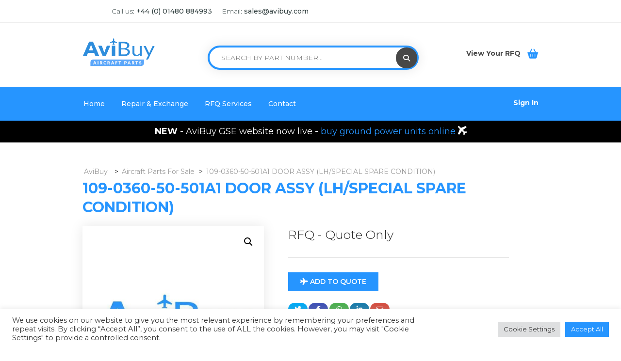

--- FILE ---
content_type: text/html; charset=UTF-8
request_url: https://avibuy.com/product/109-0360-50-501a1-door-assy-lh-special-spare-condition/
body_size: 40453
content:
<!DOCTYPE html><html lang="en-US"><head><meta charset="UTF-8"><meta name="viewport" content="width=device-width, initial-scale=1"><title>109-0360-50-501A1 DOOR ASSY (LH/SPECIAL SPARE CONDITION) &#8211; AviBuy</title><meta name='robots' content='max-image-preview:large' /><style>img:is([sizes="auto" i], [sizes^="auto," i]) { contain-intrinsic-size: 3000px 1500px }</style><link rel='dns-prefetch' href='//fonts.googleapis.com' /><link rel='dns-prefetch' href='//use.fontawesome.com' /><link rel='preconnect' href='https://fonts.gstatic.com' crossorigin /><link rel='stylesheet' id='dashicons-css' href='https://avibuy.com/wp-includes/css/dashicons.min.css?ver=6.8.3' type='text/css' media='all' /><link rel='stylesheet' id='editor_plus-plugin-frontend-style-css' href='https://avibuy.com/wp-content/plugins/editorplus/dist/style-gutenberg-frontend-style.css?ver=6970a68e5baf6' type='text/css' media='' /><style id='editor_plus-plugin-frontend-style-inline-css' type='text/css'>@font-face {
      font-family: 'eplus-icon';
      src: url('https://avibuy.com/wp-content/plugins/editorplus/extensions/icon-inserter/fonts/eplus-icon.eot?xs1351');
      src: url('https://avibuy.com/wp-content/plugins/editorplus/extensions/icon-inserter/fonts/eplus-icon.eot?xs1351#iefix')
          format('embedded-opentype'),
        url('https://avibuy.com/wp-content/plugins/editorplus/extensions/icon-inserter/fonts/eplus-icon.ttf?xs1351') format('truetype'),
        url('https://avibuy.com/wp-content/plugins/editorplus/extensions/icon-inserter/fonts/eplus-icon.woff?xs1351') format('woff'),
        url('https://avibuy.com/wp-content/plugins/editorplus/extensions/icon-inserter/fonts/eplus-icon.svg?xs1351#eplus-icon') format('svg');
      font-weight: normal;
      font-style: normal;
      font-display: block;
    }</style><link rel='stylesheet' id='wp-block-library-css' href='https://avibuy.com/wp-includes/css/dist/block-library/style.min.css?ver=6.8.3' type='text/css' media='all' /><style id='classic-theme-styles-inline-css' type='text/css'>/*! This file is auto-generated */
.wp-block-button__link{color:#fff;background-color:#32373c;border-radius:9999px;box-shadow:none;text-decoration:none;padding:calc(.667em + 2px) calc(1.333em + 2px);font-size:1.125em}.wp-block-file__button{background:#32373c;color:#fff;text-decoration:none}</style><style id='font-awesome-svg-styles-default-inline-css' type='text/css'>.svg-inline--fa {
  display: inline-block;
  height: 1em;
  overflow: visible;
  vertical-align: -.125em;
}</style><link rel='stylesheet' id='font-awesome-svg-styles-css' href='https://avibuy.com/files/font-awesome/v6.2.1/css/svg-with-js.css' type='text/css' media='all' /><style id='font-awesome-svg-styles-inline-css' type='text/css'>.wp-block-font-awesome-icon svg::before,
   .wp-rich-text-font-awesome-icon svg::before {content: unset;}</style><style id='global-styles-inline-css' type='text/css'>:root{--wp--preset--aspect-ratio--square: 1;--wp--preset--aspect-ratio--4-3: 4/3;--wp--preset--aspect-ratio--3-4: 3/4;--wp--preset--aspect-ratio--3-2: 3/2;--wp--preset--aspect-ratio--2-3: 2/3;--wp--preset--aspect-ratio--16-9: 16/9;--wp--preset--aspect-ratio--9-16: 9/16;--wp--preset--color--black: #000000;--wp--preset--color--cyan-bluish-gray: #abb8c3;--wp--preset--color--white: #ffffff;--wp--preset--color--pale-pink: #f78da7;--wp--preset--color--vivid-red: #cf2e2e;--wp--preset--color--luminous-vivid-orange: #ff6900;--wp--preset--color--luminous-vivid-amber: #fcb900;--wp--preset--color--light-green-cyan: #7bdcb5;--wp--preset--color--vivid-green-cyan: #00d084;--wp--preset--color--pale-cyan-blue: #8ed1fc;--wp--preset--color--vivid-cyan-blue: #0693e3;--wp--preset--color--vivid-purple: #9b51e0;--wp--preset--gradient--vivid-cyan-blue-to-vivid-purple: linear-gradient(135deg,rgba(6,147,227,1) 0%,rgb(155,81,224) 100%);--wp--preset--gradient--light-green-cyan-to-vivid-green-cyan: linear-gradient(135deg,rgb(122,220,180) 0%,rgb(0,208,130) 100%);--wp--preset--gradient--luminous-vivid-amber-to-luminous-vivid-orange: linear-gradient(135deg,rgba(252,185,0,1) 0%,rgba(255,105,0,1) 100%);--wp--preset--gradient--luminous-vivid-orange-to-vivid-red: linear-gradient(135deg,rgba(255,105,0,1) 0%,rgb(207,46,46) 100%);--wp--preset--gradient--very-light-gray-to-cyan-bluish-gray: linear-gradient(135deg,rgb(238,238,238) 0%,rgb(169,184,195) 100%);--wp--preset--gradient--cool-to-warm-spectrum: linear-gradient(135deg,rgb(74,234,220) 0%,rgb(151,120,209) 20%,rgb(207,42,186) 40%,rgb(238,44,130) 60%,rgb(251,105,98) 80%,rgb(254,248,76) 100%);--wp--preset--gradient--blush-light-purple: linear-gradient(135deg,rgb(255,206,236) 0%,rgb(152,150,240) 100%);--wp--preset--gradient--blush-bordeaux: linear-gradient(135deg,rgb(254,205,165) 0%,rgb(254,45,45) 50%,rgb(107,0,62) 100%);--wp--preset--gradient--luminous-dusk: linear-gradient(135deg,rgb(255,203,112) 0%,rgb(199,81,192) 50%,rgb(65,88,208) 100%);--wp--preset--gradient--pale-ocean: linear-gradient(135deg,rgb(255,245,203) 0%,rgb(182,227,212) 50%,rgb(51,167,181) 100%);--wp--preset--gradient--electric-grass: linear-gradient(135deg,rgb(202,248,128) 0%,rgb(113,206,126) 100%);--wp--preset--gradient--midnight: linear-gradient(135deg,rgb(2,3,129) 0%,rgb(40,116,252) 100%);--wp--preset--font-size--small: 13px;--wp--preset--font-size--medium: 20px;--wp--preset--font-size--large: 36px;--wp--preset--font-size--x-large: 42px;--wp--preset--spacing--20: 0.44rem;--wp--preset--spacing--30: 0.67rem;--wp--preset--spacing--40: 1rem;--wp--preset--spacing--50: 1.5rem;--wp--preset--spacing--60: 2.25rem;--wp--preset--spacing--70: 3.38rem;--wp--preset--spacing--80: 5.06rem;--wp--preset--shadow--natural: 6px 6px 9px rgba(0, 0, 0, 0.2);--wp--preset--shadow--deep: 12px 12px 50px rgba(0, 0, 0, 0.4);--wp--preset--shadow--sharp: 6px 6px 0px rgba(0, 0, 0, 0.2);--wp--preset--shadow--outlined: 6px 6px 0px -3px rgba(255, 255, 255, 1), 6px 6px rgba(0, 0, 0, 1);--wp--preset--shadow--crisp: 6px 6px 0px rgba(0, 0, 0, 1);}:where(.is-layout-flex){gap: 0.5em;}:where(.is-layout-grid){gap: 0.5em;}body .is-layout-flex{display: flex;}.is-layout-flex{flex-wrap: wrap;align-items: center;}.is-layout-flex > :is(*, div){margin: 0;}body .is-layout-grid{display: grid;}.is-layout-grid > :is(*, div){margin: 0;}:where(.wp-block-columns.is-layout-flex){gap: 2em;}:where(.wp-block-columns.is-layout-grid){gap: 2em;}:where(.wp-block-post-template.is-layout-flex){gap: 1.25em;}:where(.wp-block-post-template.is-layout-grid){gap: 1.25em;}.has-black-color{color: var(--wp--preset--color--black) !important;}.has-cyan-bluish-gray-color{color: var(--wp--preset--color--cyan-bluish-gray) !important;}.has-white-color{color: var(--wp--preset--color--white) !important;}.has-pale-pink-color{color: var(--wp--preset--color--pale-pink) !important;}.has-vivid-red-color{color: var(--wp--preset--color--vivid-red) !important;}.has-luminous-vivid-orange-color{color: var(--wp--preset--color--luminous-vivid-orange) !important;}.has-luminous-vivid-amber-color{color: var(--wp--preset--color--luminous-vivid-amber) !important;}.has-light-green-cyan-color{color: var(--wp--preset--color--light-green-cyan) !important;}.has-vivid-green-cyan-color{color: var(--wp--preset--color--vivid-green-cyan) !important;}.has-pale-cyan-blue-color{color: var(--wp--preset--color--pale-cyan-blue) !important;}.has-vivid-cyan-blue-color{color: var(--wp--preset--color--vivid-cyan-blue) !important;}.has-vivid-purple-color{color: var(--wp--preset--color--vivid-purple) !important;}.has-black-background-color{background-color: var(--wp--preset--color--black) !important;}.has-cyan-bluish-gray-background-color{background-color: var(--wp--preset--color--cyan-bluish-gray) !important;}.has-white-background-color{background-color: var(--wp--preset--color--white) !important;}.has-pale-pink-background-color{background-color: var(--wp--preset--color--pale-pink) !important;}.has-vivid-red-background-color{background-color: var(--wp--preset--color--vivid-red) !important;}.has-luminous-vivid-orange-background-color{background-color: var(--wp--preset--color--luminous-vivid-orange) !important;}.has-luminous-vivid-amber-background-color{background-color: var(--wp--preset--color--luminous-vivid-amber) !important;}.has-light-green-cyan-background-color{background-color: var(--wp--preset--color--light-green-cyan) !important;}.has-vivid-green-cyan-background-color{background-color: var(--wp--preset--color--vivid-green-cyan) !important;}.has-pale-cyan-blue-background-color{background-color: var(--wp--preset--color--pale-cyan-blue) !important;}.has-vivid-cyan-blue-background-color{background-color: var(--wp--preset--color--vivid-cyan-blue) !important;}.has-vivid-purple-background-color{background-color: var(--wp--preset--color--vivid-purple) !important;}.has-black-border-color{border-color: var(--wp--preset--color--black) !important;}.has-cyan-bluish-gray-border-color{border-color: var(--wp--preset--color--cyan-bluish-gray) !important;}.has-white-border-color{border-color: var(--wp--preset--color--white) !important;}.has-pale-pink-border-color{border-color: var(--wp--preset--color--pale-pink) !important;}.has-vivid-red-border-color{border-color: var(--wp--preset--color--vivid-red) !important;}.has-luminous-vivid-orange-border-color{border-color: var(--wp--preset--color--luminous-vivid-orange) !important;}.has-luminous-vivid-amber-border-color{border-color: var(--wp--preset--color--luminous-vivid-amber) !important;}.has-light-green-cyan-border-color{border-color: var(--wp--preset--color--light-green-cyan) !important;}.has-vivid-green-cyan-border-color{border-color: var(--wp--preset--color--vivid-green-cyan) !important;}.has-pale-cyan-blue-border-color{border-color: var(--wp--preset--color--pale-cyan-blue) !important;}.has-vivid-cyan-blue-border-color{border-color: var(--wp--preset--color--vivid-cyan-blue) !important;}.has-vivid-purple-border-color{border-color: var(--wp--preset--color--vivid-purple) !important;}.has-vivid-cyan-blue-to-vivid-purple-gradient-background{background: var(--wp--preset--gradient--vivid-cyan-blue-to-vivid-purple) !important;}.has-light-green-cyan-to-vivid-green-cyan-gradient-background{background: var(--wp--preset--gradient--light-green-cyan-to-vivid-green-cyan) !important;}.has-luminous-vivid-amber-to-luminous-vivid-orange-gradient-background{background: var(--wp--preset--gradient--luminous-vivid-amber-to-luminous-vivid-orange) !important;}.has-luminous-vivid-orange-to-vivid-red-gradient-background{background: var(--wp--preset--gradient--luminous-vivid-orange-to-vivid-red) !important;}.has-very-light-gray-to-cyan-bluish-gray-gradient-background{background: var(--wp--preset--gradient--very-light-gray-to-cyan-bluish-gray) !important;}.has-cool-to-warm-spectrum-gradient-background{background: var(--wp--preset--gradient--cool-to-warm-spectrum) !important;}.has-blush-light-purple-gradient-background{background: var(--wp--preset--gradient--blush-light-purple) !important;}.has-blush-bordeaux-gradient-background{background: var(--wp--preset--gradient--blush-bordeaux) !important;}.has-luminous-dusk-gradient-background{background: var(--wp--preset--gradient--luminous-dusk) !important;}.has-pale-ocean-gradient-background{background: var(--wp--preset--gradient--pale-ocean) !important;}.has-electric-grass-gradient-background{background: var(--wp--preset--gradient--electric-grass) !important;}.has-midnight-gradient-background{background: var(--wp--preset--gradient--midnight) !important;}.has-small-font-size{font-size: var(--wp--preset--font-size--small) !important;}.has-medium-font-size{font-size: var(--wp--preset--font-size--medium) !important;}.has-large-font-size{font-size: var(--wp--preset--font-size--large) !important;}.has-x-large-font-size{font-size: var(--wp--preset--font-size--x-large) !important;}
:where(.wp-block-post-template.is-layout-flex){gap: 1.25em;}:where(.wp-block-post-template.is-layout-grid){gap: 1.25em;}
:where(.wp-block-columns.is-layout-flex){gap: 2em;}:where(.wp-block-columns.is-layout-grid){gap: 2em;}
:root :where(.wp-block-pullquote){font-size: 1.5em;line-height: 1.6;}</style><link rel='stylesheet' id='contact-form-7-css' href='https://avibuy.com/wp-content/plugins/contact-form-7/includes/css/styles.css?ver=6.1.1' type='text/css' media='all' /><link rel='stylesheet' id='cookie-law-info-css' href='https://avibuy.com/wp-content/plugins/cookie-law-info/legacy/public/css/cookie-law-info-public.css?ver=3.3.5' type='text/css' media='all' /><link rel='stylesheet' id='cookie-law-info-gdpr-css' href='https://avibuy.com/wp-content/plugins/cookie-law-info/legacy/public/css/cookie-law-info-gdpr.css?ver=3.3.5' type='text/css' media='all' /><link rel='stylesheet' id='photoswipe-css' href='https://avibuy.com/wp-content/plugins/woocommerce/assets/css/photoswipe/photoswipe.min.css?ver=10.1.3' type='text/css' media='all' /><link rel='stylesheet' id='photoswipe-default-skin-css' href='https://avibuy.com/wp-content/plugins/woocommerce/assets/css/photoswipe/default-skin/default-skin.min.css?ver=10.1.3' type='text/css' media='all' /><link rel='stylesheet' id='woocommerce-layout-css' href='https://avibuy.com/wp-content/plugins/woocommerce/assets/css/woocommerce-layout.css?ver=10.1.3' type='text/css' media='all' /><link rel='stylesheet' id='woocommerce-smallscreen-css' href='https://avibuy.com/wp-content/plugins/woocommerce/assets/css/woocommerce-smallscreen.css?ver=10.1.3' type='text/css' media='only screen and (max-width: 768px)' /><link rel='stylesheet' id='woocommerce-general-css' href='https://avibuy.com/wp-content/plugins/woocommerce/assets/css/woocommerce.css?ver=10.1.3' type='text/css' media='all' /><style id='woocommerce-inline-inline-css' type='text/css'>.woocommerce form .form-row .required { visibility: visible; }</style><link rel='stylesheet' id='brands-styles-css' href='https://avibuy.com/wp-content/plugins/woocommerce/assets/css/brands.css?ver=10.1.3' type='text/css' media='all' /><link rel='stylesheet' id='ibid-parent-style-css' href='https://avibuy.com/wp-content/themes/ibid/style.css?ver=6.8.3' type='text/css' media='all' /><link rel='stylesheet' id='buttons-css' href='https://avibuy.com/wp-includes/css/buttons.min.css?ver=6.8.3' type='text/css' media='all' /><link rel='stylesheet' id='mediaelement-css' href='https://avibuy.com/wp-includes/js/mediaelement/mediaelementplayer-legacy.min.css?ver=4.2.17' type='text/css' media='all' /><link rel='stylesheet' id='wp-mediaelement-css' href='https://avibuy.com/wp-includes/js/mediaelement/wp-mediaelement.min.css?ver=6.8.3' type='text/css' media='all' /><link rel='stylesheet' id='media-views-css' href='https://avibuy.com/wp-includes/css/media-views.min.css?ver=6.8.3' type='text/css' media='all' /><link rel='stylesheet' id='imgareaselect-css' href='https://avibuy.com/wp-includes/js/imgareaselect/imgareaselect.css?ver=0.9.8' type='text/css' media='all' /><link rel='stylesheet' id='font-awesome5-css' href='https://avibuy.com/wp-content/themes/ibid/css/plugins/font-awesome/all.min.css?ver=5.15.4' type='text/css' media='all' /><link rel='stylesheet' id='ibid-responsive-css' href='https://avibuy.com/wp-content/themes/ibid/css/responsive.css?ver=6.8.3' type='text/css' media='all' /><link rel='stylesheet' id='ibid-media-screens-css' href='https://avibuy.com/wp-content/themes/ibid/css/media-screens.css?ver=6.8.3' type='text/css' media='all' /><link rel='stylesheet' id='owl-carousel-css' href='https://avibuy.com/wp-content/themes/ibid/css/owl.carousel.css?ver=6.8.3' type='text/css' media='all' /><link rel='stylesheet' id='owl-theme-css' href='https://avibuy.com/wp-content/themes/ibid/css/owl.theme.css?ver=6.8.3' type='text/css' media='all' /><link rel='stylesheet' id='animate-css' href='https://avibuy.com/wp-content/themes/ibid/css/animate.css?ver=6.8.3' type='text/css' media='all' /><link rel='stylesheet' id='ibid-styles-css' href='https://avibuy.com/wp-content/themes/ibid/css/style.css?ver=6.8.3' type='text/css' media='all' /><link rel='stylesheet' id='ibid-style-css' href='https://avibuy.com/wp-content/themes/ibid-child/style.css?ver=6.8.3' type='text/css' media='all' /><link rel='stylesheet' id='ibid-gutenberg-frontend-css' href='https://avibuy.com/wp-content/themes/ibid/css/gutenberg-frontend.css?ver=6.8.3' type='text/css' media='all' /><link rel='stylesheet' id='dataTables-css' href='https://avibuy.com/wp-content/themes/ibid/css/dataTables.min.css?ver=6.8.3' type='text/css' media='all' /><link rel='stylesheet' id='nice-select-css' href='https://avibuy.com/wp-content/themes/ibid/css/nice-select.css?ver=6.8.3' type='text/css' media='all' /><link rel='stylesheet' id='jquery-ui-css' href='https://avibuy.com/wp-content/plugins/dokan-lite/assets/vendors/jquery-ui/jquery-ui-1.10.0.custom.css?ver=4.0.8' type='text/css' media='all' /><link rel='stylesheet' id='ibid-fonts-css' href='//fonts.googleapis.com/css?family=Montserrat%3Aregular%2C500%2C600%2C700%2C800%2C900%2Clatin%7CPoppins%3A300%2Cregular%2C500%2C600%2C700%2Clatin-ext%2Clatin%2Cdevanagari%7CNunito+Sans%3A300%2Cregular%2C700%2Clatin%7CSignika%3A300%2Cregular%2C600%2C700%2Clatin-ext%2Clatin%7CJost%3A300%2Cregular%2C600%2C700%2Clatin-ext%2Clatin&#038;ver=1.0.0' type='text/css' media='all' /><link rel='stylesheet' id='ibid-custom-style-css' href='https://avibuy.com/wp-content/themes/ibid/css/custom-editor-style.css?ver=6.8.3' type='text/css' media='all' /><style id='ibid-custom-style-inline-css' type='text/css'>.back-to-top{background-color: #2695FF; }#header{margin: 0 auto;}@media only screen and (max-width: 767px) {.wp-block-columns {display: block;}.has-2-columns .wp-block-column,.has-3-columns .wp-block-column,.has-4-columns .wp-block-column,.has-5-columns .wp-block-column,.has-6-columns .wp-block-column {width: 100%;}}.woocommerce.single-product .quantity .qty.bid{width:80px;}@media only screen and (max-width: 767px) {body h1,body h1 span{font-size: 26px !important;line-height: 30px !important;}body h2{font-size: 24px !important;line-height: 28px !important;}body h3{font-size: 22px !important;line-height: 26px !important;}body h4{font-size: 20px !important;line-height: 24px !important;}body h5{font-size: 18px !important;line-height: 22px !important;}body h6{font-size: 16px !important;line-height: 20px !important;}.mega-menu-inline .menu-item-has-children{display: inline-block !important;}}@media only screen and (min-width: 768px) and (max-width: 1024px) {body h1,body h1 span{font-size: 28px !important;line-height: 32px !important;}body h2{font-size: 26px !important;line-height: 30px !important;}body h3{font-size: 24px !important;line-height: 28px !important;}body h4{font-size: 22px !important;line-height: 26px !important;}body h5{font-size: 20px !important;line-height: 23px !important;}body h6{font-size: 18px !important;line-height: 21px !important;}}.post-password-form input[type="password"],.no-results input,.modeltheme-modal input.email,.post-password-form input[type="submit"],.wc_vendors_active form input[type="submit"],.modeltheme-modal input[type="email"], .modeltheme-modal input[type="text"], .modeltheme-modal input[type="password"],#yith-wcwl-form input[type="text"],.memorabilia-news .newsletter-footer.light .email,.woocommerce div.product form.cart .variations select,#signup-modal-content .woocommerce-form-register.register input[type="text"], #signup-modal-content .woocommerce-form-register.register input[type="email"], #signup-modal-content .woocommerce-form-register.register input[type="tel"], #signup-modal-content .woocommerce-form-register.register input[type="password"], #signup-modal-content .woocommerce-form-register.register textarea,.dokan-orders-content .dokan-order-filter-serach .select2-container--default .select2-selection--single,.dokan-orders-content #order-filter .dokan-form-control,.dokan-dashboard-content .dokan-alert-warning,.dokan-product-edit-form .select2-container--default .select2-selection--single,.dokan-product-edit-form.ibid-auction-settings .form-control,.dokan-product-edit-form .select2-container--default.select2-container--focus .select2-selection--multiple,.dokan-product-edit-form .select2-container--default .select2-selection--multiple,.dokan-orders-content .dokan-orders-area input.add_note,.comment-form input, .comment-form textarea,.woocommerce-cart table.cart td.actions .coupon .input-text,.wp-block-search .wp-block-search__input,.woocommerce .woocommerce-ordering select,.woocommerce form .form-row textarea, .woocommerce form .form-row select, .woocommerce form .form-row input.input-text, .woocommerce-page form .form-row input.input-text,.wc_vendors_active #wcv_bank_account_name,.wc_vendors_active #wcv_bank_account_number,.wc_vendors_active #wcv_bank_name,.wc_vendors_active #wcv_bank_routing_number,.wc_vendors_active #wcv_bank_iban,.wc_vendors_active #wcv_bank_bic_swift,.wc_vendors_active #pv_shop_name,.wc_vendors_active #pv_paypal,.wc_vendors_active textarea,.wc_vendors_active input.date-pick,.menu-search,.newsletter-footer.light .email,.modeltheme-modal input[type="submit"], .modeltheme-modal button[type="submit"], form#login .register_button,.newsletter-footer .email,button.single_add_to_cart_button.button.alt[data-tooltip]:before,.woocommerce.single-product .wishlist-container a.button[data-tooltip]:before,.woocommerce.single-product div.product form.cart button.bid_button.button.alt[data-tooltip]:before,.woocommerce_simple_domain .button-bid a,.products span.winning,form#login .submit_button{border-radius: 30px;-webkit-border-radius: 30px;}form.menu-search .nice-select{border-radius: 30px 0 0 30px;-webkit-border-radius: 30px 0 0 30px;}.dokan-settings-content .dokan-settings-area .dokan-form-control,.dokan-product-listing-area .dokan-form-control,.content-area .dokan-seller-search-form .dokan-w4 input[type=search],input#order_date_filter,.woocommerce form .form-row .select2-container span,.evc-button.evc-btn-normal,.header_mini_cart .button.wc-forward, .header_mini_cart .button.checkout,.dokan-form-control{border-radius: 30px !important;}.yith-wcwl-wishlistaddedbrowse.show a,.overlay-components .component a,.overlay-components .component a,.vc_col-md-3 .overlay-components .component a,.modeltheme_products_carousel .button-bid a,.modeltheme_products_carousel .modeltheme-button-bid a,.category-button a,.mt_products_slider .button-bid a,.woocommerce.single-product div.product form.cart .button,.woocommerce.single-product .wishlist-container a.button,.masonry_banner .read-more,.testimonail01-content,.header-v2 .header_mini_cart_group,.header-v3 .menu-products .shop_cart,.header-v3 .header_mini_cart_group,.pagination .page-numbers,.nav-previous a, .nav-next a,a.add-wsawl.sa-watchlist-action, a.remove-wsawl.sa-watchlist-action,.form-submit input[type="submit"],.widget_search .search-field,.social-shareer a,.woocommerce ul.products li.product .onsale, body .woocommerce ul.products li.product .onsale, body .woocommerce ul.products li.product .onsale,.woocommerce_categories2 .yith-wcwl-add-to-wishlist.exists .yith-wcwl-wishlistaddedbrowse.hide a,.full-width-part .more-link,table.my_account_orders tbody tr td.order-actions a.button,.wpcf7-form .wpcf7-submit,.newsletter-footer input.submit,.woocommerce .woocommerce-pagination ul.page-numbers li,.woocommerce nav.woocommerce-pagination ul li a, .woocommerce nav.woocommerce-pagination ul li span,a#register-modal,#signup-modal-content .woocommerce-form-register.register .button[type='submit'],.wc-social-login a.ywsl-social::after,.back-to-top,.woocommerce.widget_product_search .search-field,.no-results input[type="submit"],.ibid_shortcode_cause .button-content a,.wp-block-search .wp-block-search__button,.product-badge,.sale_banner_right span.read-more,.custom-about .button-winona,.menu-search .btn.btn-primary,.featured_product_shortcode .featured_product_button,.cd-gallery .button-bid a,.wcv-dashboard-navigation li a{border-radius: 30px;-webkit-border-radius: 30px;}.modeltheme_products_shadow .woocommerce ul.products li.product .button[data-tooltip],.campaign_procentage.progress,.woocommerce .woocommerce-widget-layered-nav-dropdown__submit,.pagination-wrap ul.pagination > li > a,.dokan-pagination-container .dokan-pagination li a,#yith-wcwl-form input[type="submit"],.woocommerce #respond input#submit, .woocommerce a.button, .woocommerce button.button, .woocommerce input.button,table.compare-list .add-to-cart td a,.woocommerce #respond input#submit.alt, .woocommerce a.button.alt, .woocommerce button.button.alt, .woocommerce input.button.alt,.button-link,input[type="submit"].dokan-btn, a.dokan-btn, .dokan-btn, .button, {-webkit-border-radius: 30px !important;border-radius: 30px !important;}.ibid-shop-sort-group .gridlist-toggle a#grid {border-radius: 30px 0 0 30px;}.ibid-shop-sort-group .gridlist-toggle a#list {border-radius: 0 30px 30px 0;}footer .menu .menu-item a{color: #AFAFAF;}.footer-top .widget-title, p.copyright{color: #343E47;}.top-footer div.left{color: #FFFFFF;}li.nav-menu-account{color: #2695FF;}.header-v3 .navbar-default, .header-v3 nav#modeltheme-main-head{background-color: #1C1F26;}.header-v2 .top-header{background-color: #ce6723;}.header-v2 .navbar-default{background-color: #F27928;}.breadcrumb a::after {content: "/";content:"/";}.navbar-header .logo img {max-width: 135px;}::selection{color: #2695FF;background: #D3E7FF;}::-moz-selection { /* Code for Firefox */color: #2695FF;background: #D3E7FF;}a,a:visited{color: #2695ff;}a:focus,a:hover{color: #95c2ed;}/*------------------------------------------------------------------COLOR------------------------------------------------------------------*/span.amount,.cd-gallery .woocommerce-title-metas .ibid-supported-cause a,table.compare-list .remove td a .remove,.woocommerce form .form-row .required,.woocommerce .woocommerce-info::before,.woocommerce .woocommerce-message::before,.woocommerce div.product p.price, .woocommerce div.product span.price,.woocommerce div.product .woocommerce-tabs ul.tabs li.active,.widget_popular_recent_tabs .nav-tabs li.active a,.widget_product_categories .cat-item:hover,.widget_product_categories .cat-item a:hover,.widget_archive li:hover,.widget_archive li a:hover,.widget_categories .cat-item:hover,.widget_categories li a:hover,.woocommerce .star-rating span::before,.pricing-table.recomended .button.solid-button, .pricing-table .table-content:hover .button.solid-button,.pricing-table.Recommended .button.solid-button, .pricing-table.recommended .button.solid-button, .pricing-table.recomended .button.solid-button, .pricing-table .table-content:hover .button.solid-button,.testimonial-author,.testimonials-container blockquote::before,.testimonials-container blockquote::after,h1 span,h2 span,label.error,.woocommerce input.button:hover,.author-name,.comment_body .author_name,.prev-next-post a:hover,.prev-text,.next-text,.social ul li a:hover i,.wpcf7-form span.wpcf7-not-valid-tip,.text-dark .statistics .stats-head *,.wpb_button.btn-filled,.widget_meta a:hover,.iconfilter-shortcode li.subscription ins span,.logo span,a.shop_cart::after,.woocommerce ul.products li.product .archive-product-title a:hover,.shop_cart:hover,.widget_pages a:hover,.categories_shortcode .category.active, .categories_shortcode .category:hover,.widget_recent_entries_with_thumbnail li:hover a,.widget_recent_entries li a:hover,.wpb_button.btn-filled:hover,li.seller-name::before,li.store-address::before,li.store-name::before,.full-width-part .post-name a:hover,.full-width-part .post-category-comment-date a:hover, .article-details .post-author a:hover,.grid-view.col-md-12.list-view .more-link:hover,.woocommerce button.button:hover,.woocommerce button.button.alt:hover,.woocommerce div.product form.buy-now.cart .button:hover span.amount,.woocommerce a.button:hover,.wc_vendors_active form input[type="submit"]:hover,.wcv-dashboard-navigation li a:hover,.woocommerce ul.cart_list li:hover a, .woocommerce ul.product_list_widget li:hover a,a.add-wsawl.sa-watchlist-action:hover, a.remove-wsawl.sa-watchlist-action:hover,.top-footer .menu-search .btn.btn-primary:hover i.fa,footer .footer-top .menu .menu-item a:hover,wpcf7-form .wpcf7-submit:hover,.woocommerce a.button.alt:hover,.form-submit input:hover,.post-name i,.modal-content p i,#yith-wcwl-form input[type="submit"]:hover,.modeltheme-modal input[type="submit"]:hover,.modeltheme-modal button[type="submit"]:hover,form#login .submit_button:hover,blockquote::before,.no-results input[type="submit"]:hover,.form-submit input:hover,div#cat-drop-stack a:hover,.woocommerce #respond input#submit:hover,.woocommerce-MyAccount-navigation-link > a:hover,.woocommerce-MyAccount-navigation-link.is-active > a,.sidebar-content .widget_nav_menu li a:hover,.woocommerce div.product form.cart .button#yith-wcact-auction-add-to-cart-button:hover span,.wp-block-search .wp-block-search__button:hover,.woocommerce-account .woocommerce-MyAccount-content p a:hover,.woocommerce.single-product div.product.product-type-auction form.cart .button.single_add_to_cart_button span,.woocommerce.single-product div.product.product-type-auction form.cart .button.single_add_to_cart_button,.ibid-shop-sort-group .gridlist-toggle a span:before,#signup-modal-content .woocommerce-form-register.register .button[type="submit"]:hover {color: #2695FF;}body .ibid_shortcode_blog .post-name a:hover,a#register-modal:hover{color: #2695FF !important;}.dokan-btn-theme a:hover, .dokan-btn-theme:hover, input[type="submit"].dokan-btn-danger:hover, input[type="submit"].dokan-btn-theme:hover,.woocommerce-MyAccount-navigation-link > a:hover,.woocommerce-MyAccount-navigation-link.is-active > abody .ibid_shortcode_blog .post-name a:hover,.masonry_banner .read-more:hover,.category-button a:hover,.dokan-single-store .profile-frame .profile-info-box .profile-info-summery-wrapper .profile-info-summery .profile-info i,.wpcf7-form .wpcf7-submit:hover,.product_meta > span a:hover,.dokan-dashboard .dokan-dashboard-wrap .delete a,.dokan-dashboard .dokan-dash-sidebar ul.dokan-dashboard-menu li.active a,.dokan-dashboard .dokan-dash-sidebar ul.dokan-dashboard-menu li a:hover,#dropdown-user-profile ul li a:hover,.widget_ibid_social_icons a,.header-v3 .menu-products .shop_cart,.simple-sitemap-container ul a:hover,.wishlist_table tr td.product-name a.button:hover,.dokan-dashboard .dokan-dash-sidebar ul.dokan-dashboard-menu li:hover, .dokan-dashboard .dokan-dash-sidebar ul.dokan-dashboard-menu li.dokan-common-links a:hover,.woocommerce div.product .woocommerce-tabs ul.tabs li.active a, .woocommerce div.product .woocommerce-tabs ul.tabs li:hover a, .mega_menu .cf-mega-menu li a:hover, .mega_menu .cf-mega-menu.sub-menu p a:hover,.woocommerce a.remove,.ibid_shortcode_cause .button-content a:hover,.ibid_shortcode_blog .image_top .blog-content p.author,.modeltheme_products_shadow .details-container > div.details-item .amount,.mt_products_slider .full .woocommerce-title-metas span.amount,.woocommerce_categories.listed_info .style_v2 span.before-text i{color: #2695FF !important;}.tagcloud > a:hover, nav,.ibid-icon-search,.wpb_button::after,.rotate45,.latest-posts .post-date-day,.latest-posts h3, .latest-tweets h3, .latest-videos h3,.button.solid-button,.top-footer,.form-submit input,.page-template-template-blog .full-width-part .more-link, .full-width-part .more-link,button.vc_btn,.pricing-table.recomended .table-content, .pricing-table .table-content:hover,.pricing-table.Recommended .table-content, .pricing-table.recommended .table-content, .pricing-table.recomended .table-content, .pricing-table .table-content:hover,.block-triangle,.owl-theme .owl-controls .owl-page span,body .vc_btn.vc_btn-blue, body a.vc_btn.vc_btn-blue, body button.vc_btn.vc_btn-blue,.woocommerce #respond input#submit, .woocommerce a.button, .woocommerce button.button, .woocommerce input.button,table.compare-list .add-to-cart td a,.woocommerce #respond input#submit.alt, .woocommerce a.button.alt, .woocommerce button.button.alt, .woocommerce input.button.alt,.woocommerce a.remove:hover,.woocommerce .widget_price_filter .ui-slider .ui-slider-range,.woocommerce nav.woocommerce-pagination ul li a:focus, .woocommerce nav.woocommerce-pagination ul li a:hover, .woocommerce nav.woocommerce-pagination ul li span.current, .widget_social_icons li a:hover, #subscribe > button[type="submit"],.social-sharer > li:hover,.prev-next-post a:hover .rotate45,.masonry_banner.default-skin,.member-footer .social::before, .member-footer .social::after,.subscribe > button[type="submit"],.woocommerce #respond input#submit.alt.disabled, .woocommerce #respond input#submit.alt.disabled:hover, .woocommerce #respond input#submit.alt:disabled, .woocommerce #respond input#submit.alt:disabled:hover, .woocommerce #respond input#submit.alt[disabled]:disabled, .woocommerce #respond input#submit.alt[disabled]:disabled:hover, .woocommerce a.button.alt.disabled, .woocommerce a.button.alt.disabled:hover, .woocommerce a.button.alt:disabled, .woocommerce a.button.alt:disabled:hover, .woocommerce a.button.alt[disabled]:disabled, .woocommerce a.button.alt[disabled]:disabled:hover, .woocommerce button.button.alt.disabled, .woocommerce button.button.alt.disabled:hover, .woocommerce button.button.alt:disabled, .woocommerce button.button.alt:disabled:hover, .woocommerce button.button.alt[disabled]:disabled, .woocommerce button.button.alt[disabled]:disabled:hover, .woocommerce input.button.alt.disabled, .woocommerce input.button.alt.disabled:hover, .woocommerce input.button.alt:disabled, .woocommerce input.button.alt:disabled:hover, .woocommerce input.button.alt[disabled]:disabled, .woocommerce input.button.alt[disabled]:disabled:hover,.no-results input[type="submit"],table.compare-list .add-to-cart td a,.shop_cart,h3#reply-title::after,.newspaper-info,.categories_shortcode .owl-controls .owl-buttons i:hover,.widget-title:after,h2.heading-bottom:after,.wpb_content_element .wpb_accordion_wrapper .wpb_accordion_header.ui-state-active,#primary .main-content ul li:not(.rotate45)::before,.wpcf7-form .wpcf7-submit,.menu-search .btn.btn-primary:hover,.btn-register, .modeltheme-modal input[type="submit"], .modeltheme-modal button[type="submit"], form#login .register_button, form#login .submit_button,.bottom-components .component a:hover, .bottom-components .component a:hover, .bottom-components .component a:hover, .woocommerce-page .overlay-components .component a:hover, .woocommerce-page .vc_col-md-3 .overlay-components .component a:hover,.woocommerce.single-product .wishlist-container .yith-wcwl-wishlistaddedbrowse.show a,.widget_address_social_icons .social-links a,.hover-components .component:hover,.navbar-default .navbar-toggle .icon-bar,#yith-wcwl-form input[type="submit"],.nav-previous a, .nav-next a,article.dokan-orders-area .dokan-panel-default > .dokan-panel-heading,#signup-modal-content .woocommerce-form-register.register .button[type="submit"],.dokan-dashboard .dokan-dashboard-content article.dashboard-content-area .dashboard-widget .widget-title,.woocommerce-MyAccount-navigation-link > a,.newsletter-footer input.submit:hover, .newsletter-footer input.submit:focus, a.remove-wsawl.sa-watchlist-action,footer .footer-top .menu .menu-item a::before,.post-password-form input[type="submit"],.wcv-dashboard-navigation li a,.wc_vendors_active form input[type="submit"],.cd-gallery .button-bid a,.ibid-shop-filters-button:focus,#wp-calendar td#today,.ibid-shop-filters-button,.mt_products_slider .button-bid a,.wishlist-title-with-form .show-title-form,body .dokan-pagination-container .dokan-pagination li.active a,.dokan-pagination-container .dokan-pagination li a:hover,.categories_shortcode .category,button.wp-block-search__button,.wp-block-search .wp-block-search__button,.ibid_shortcode_blog.boxed .post-button a.more-link{background: #2695FF;}.yith-wcwl-add-to-wishlist .yith-wcwl-wishlistexistsbrowse a,.yith-wcwl-add-to-wishlist.exists .yith-wcwl-wishlistaddedbrowse.hide a,.bottom-components .component a:hover, .bottom-components .component a:hover, .bottom-components .component a:hover, .woocommerce-page .overlay-components .component a:hover,.woocommerce-page .vc_col-md-3 .overlay-components .component a:hover,.columns-4 .overlay-components .component a:hover, .vc_col-md-4 .overlay-components .component a:hover, .no-sidebar .vc_col-md-3 .overlay-components .component a:hover,.woocommerce div.product .woocommerce-tabs ul.tabs li,.overlay-components .component.add-to-cart a, .bottom-components .component.add-to-cart a,.woocommerce_categories2 .products .component .yith-wcwl-wishlistexistsbrowse.show a,body .tp-bullets.preview1 .bullet,div#dokan-content .overlay-components .component a:hover,body #mega_main_menu li.default_dropdown .mega_dropdown > li > .item_link:hover, body #mega_main_menu li.widgets_dropdown .mega_dropdown > li > .item_link:hover, body #mega_main_menu li.multicolumn_dropdown .mega_dropdown > li > .item_link:hover, body .dokan-settings-content .dokan-settings-area a.dokan-btn-info,.btn-sticky-left,.dokan-btn-info,body #mega_main_menu li.grid_dropdown .mega_dropdown > li > .item_link:hover,.custom_ibid button,.woocommerce_categories.grid th,.ibid_shortcode_cause .button-content a,.domain.woocommerce_categories .button-bid a,.domain-but button,.woocommerce_simple_domain .button-bid a,.mt-product-search .menu-search button.form-control,.mt-tabs .tabs-style-iconbox nav ul li.tab-current a,.sale_banner_right span.read-more,.freelancer-list-shortcode .project-bid .button.btn,.woocommerce.archive .ar-projs .modeltheme-button-bid,.header-v9 #navbar ul.menu > .menu-item > a::after{background: #2695FF !important;}.flip-clock-wrapper ul li a div div.inn,.featured_product_shortcode span.amount,.featured_product_shortcode .featured_product_button:hover,.custom_ibid button:hover,.ibid-countdown strong,.categories_shortcode .category.active span, .categories_shortcode .category:hover span,.woocommerce_categories.grid td.product-title a,.woocommerce_categories.grid td.add-cart a,.woocommerce_categories.list span.amount,.cd-tab-filter a:hover,.no-touch .cd-filter-block h4:hover,.cd-gallery .woocommerce-title-metas a:hover,.cd-tab-filter a.selected,.no-touch .cd-filter-trigger:hover,.woocommerce .woocommerce-widget-layered-nav-dropdown__submit:hover,.woocommerce .woocommerce-widget-layered-nav-list .woocommerce-widget-layered-nav-list__item a:hover,.mt_products_slider .woocommerce-title-metas h3 a:hover,.ibid_shortcode_cause h3 a:hover,.mt_products_slider .button-bid a:hover,.header-v3 .menu-products .shop_cart:hover,.domain.woocommerce_categories .archive-product-title a:hover,.custom-btn button:hover,.modeltheme_products_carousel .modeltheme-title-metas a:hover,.modeltheme_products_carousel.owl-theme .owl-controls .owl-buttons div,.modeltheme_products_simple h3.modeltheme-archive-product-title a:hover,.freelancer-list-shortcode h3.archive-product-title a:hover,.mt-categories-content:hover span.mt-title:hover,.freelancer-list-shortcode .project-bid .button.btn:hover,.woocommerce.archive .ar-projs .modeltheme-button-bid:hover a,.user-information h3.user-profile-title a:hover,.user-information span.info-pos i,.work-dashboard h3.archive-product-title a:hover,.user-profile-info span.info-pos i,.woocommerce_categories.listed_info h3.archive-product-title a:hover,.header-v8 .menu-inquiry .button:hover,.header-v9 .menu-inquiry .button:hover{color: #2695FF !important;}input[type='submit'].dokan-btn, a.dokan-btn, .dokan-btn,.dokan-btn-success.grant_access, input#dokan-add-tracking-number,.dokan-dashboard .dokan-dash-sidebar, .dokan-dashboard .dokan-dash-sidebar ul.dokan-dashboard-menu,input[type="submit"].dokan-btn-theme, a.dokan-btn-theme, .dokan-btn-theme,#cd-zoom-in, #cd-zoom-out,.woocommerce .woocommerce-widget-layered-nav-dropdown__submit,.custom-btn button,.modeltheme_products_carousel .button-bid a,.modeltheme_products_carousel .modeltheme-button-bid a,.modeltheme_products_simple .modeltheme-product-wrapper a.button,.hiw-btn .button-winona{background-color: #2695FF !important;}.gridlist-toggle a:hover,.gridlist-toggle a.active,.dataTables_wrapper .pagination>.active>a, .dataTables_wrapper .pagination>.active>span, .dataTables_wrapper .pagination>.active>a:hover, .dataTables_wrapper .pagination>.active>span:hover, .dataTables_wrapper .pagination>.active>a:focus, .dataTables_wrapper .pagination>.active>span:focus {background-color: #2695FF !important;}.pagination > li > a.current, .pagination > li > a:hover{background-color: #F5F5F5;border: 1px solid #F5F5F5;}.woocommerce ul.products li.product .onsale, .back-to-top,body .woocommerce ul.products li.product .onsale, body .woocommerce ul.products li.product .onsale,.pagination .page-numbers.current,.pagination .page-numbers.current:hover,.category-button.boxed a,.masonry_banner .read-more.boxed {background-color: #2695FF;}.comment-form input, .comment-form textarea,.author-bio,blockquote,.widget_popular_recent_tabs .nav-tabs > li.active,body .left-border, body .right-border,body .member-header,body .member-footer .social,.woocommerce div.product .woocommerce-tabs ul.tabs li.active,.woocommerce .woocommerce-info, .woocommerce .woocommerce-message,body .button[type="submit"],.navbar ul li ul.sub-menu,.wpb_content_element .wpb_tabs_nav li.ui-tabs-active,.header_mini_cart,.header_mini_cart.visible_cart,#contact-us .form-control:focus,.header_mini_cart .woocommerce .widget_shopping_cart .total, .header_mini_cart .woocommerce.widget_shopping_cart .total,.sale_banner_holder:hover,.testimonial-img,.wpcf7-form input:focus, .wpcf7-form textarea:focus,.dokan-btn-success.grant_access, input#dokan-add-tracking-number,.navbar-default .navbar-toggle:hover, .woocommerce.single-product div.product.product-type-auction form.cart .button.single_add_to_cart_button,.navbar-default .navbar-toggle {border-color: #2695FF;}.sidebar-content .widget-title::before, .dokan-widget-area .widget-title::before,.dokan-settings-content .dokan-settings-area a.dokan-btn-info, .dokan-btn-info,input[type="submit"].dokan-btn-theme, a.dokan-btn-theme, .dokan-btn-theme,.header-v3 .menu-products .shop_cart,.lvca-heading.lvca-alignleft h3.lvca-title::after,.header-v8 .menu-inquiry .button{border-color: #2695FF !important;}.mt-tabs .tabs-style-iconbox nav ul li.tab-current a::after{border-top-color: #2695FF !important;}.services2 .block-triangle:hover i,.cd-filter::before,.cd-filter .cd-close {background-color:#2695FF;}#navbar .menu-item.black-friday-menu-link > a{background-color:#2695FF !important;}#navbar .menu-item.black-friday-menu-link > a:hover {background:#ffffff !important;}.wp-block-search .wp-block-search__button:hover,.woocommerce #respond input#submit:hover, .woocommerce a.button:hover, .wc_vendors_active form input[type="submit"]:hover,.wcv-dashboard-navigation li a:hover,.woocommerce button.button:hover, .woocommerce input.button:hover,table.compare-list .add-to-cart td a:hover,.woocommerce #respond input#submit.alt:hover, .woocommerce a.button.alt:hover, .woocommerce button.button.alt:hover, .woocommerce input.button.alt:hover,.ibid-search.ibid-search-open .ibid-icon-search, .no-js .ibid-search .ibid-icon-search,.ibid-icon-search:hover,.latest-posts .post-date-month,.button.solid-button:hover,body .vc_btn.vc_btn-blue:hover, body a.vc_btn.vc_btn-blue:hover, body button.vc_btn.vc_btn-blue:hover,.subscribe > button[type="submit"]:hover,.no-results input[type="submit"]:hover,table.compare-list .add-to-cart td a:hover,.shop_cart:hover,.wpcf7-form .wpcf7-submit:hover,.widget_address_social_icons .social-links a:hover,.post-password-form input[type="submit"]:hover,.page-template-template-blog .full-width-part .more-link:hover,.form-submit input:hover,.full-width-part .more-link:hover,form#login .submit_button:hover,.modeltheme-modal input[type="submit"]:hover, .modeltheme-modal button[type="submit"]:hover, .modeltheme-modal p.btn-register-p a:hover,#yith-wcwl-form input[type="submit"]:hover,#signup-modal-content .woocommerce-form-register.register .button[type="submit"]:hover,.woocommerce_categories2 .bottom-components .component a:hover,.woocommerce_categories2 .bottom-components .component a:hover,woocommerce_categories2 .bottom-components .component a:hover {background: #F5F5F5; /*Color: Main Dark */}.woocommerce_categories.grid td.add-cart a:hover,.woocommerce_categories.grid td.product-title a:hover,.domain.woocommerce_categories .archive-product-title a{color: #F5F5F5 !important;}.no-touch #cd-zoom-in:hover, .no-touch #cd-zoom-out:hover,.woocommerce .woocommerce-widget-layered-nav-dropdown__submit:hover,.ibid_shortcode_cause .button-content a:hover,.cd-gallery .button-bid a:hover,.mt_products_slider .button-bid a:hover {background-color: #F5F5F5 !important; /*Color: Main Dark */}.woocommerce ul.cart_list li a::before, .woocommerce ul.product_list_widget li a::before{background: .95;}</style><link rel='stylesheet' id='font-awesome-official-css' href='https://use.fontawesome.com/releases/v6.2.1/css/all.css' type='text/css' media='all' integrity="sha384-twcuYPV86B3vvpwNhWJuaLdUSLF9+ttgM2A6M870UYXrOsxKfER2MKox5cirApyA" crossorigin="anonymous" /><link rel='stylesheet' id='dokan-style-css' href='https://avibuy.com/wp-content/plugins/dokan-lite/assets/css/style.css?ver=1758289399' type='text/css' media='all' /><link rel='stylesheet' id='dokan-modal-css' href='https://avibuy.com/wp-content/plugins/dokan-lite/assets/vendors/izimodal/iziModal.min.css?ver=1758289399' type='text/css' media='all' /><link rel='stylesheet' id='dokan-fontawesome-css' href='https://avibuy.com/wp-content/plugins/dokan-lite/assets/vendors/font-awesome/css/font-awesome.min.css?ver=4.0.8' type='text/css' media='all' /><link rel='stylesheet' id='dokan-select2-css-css' href='https://avibuy.com/wp-content/plugins/dokan-lite/assets/vendors/select2/select2.css?ver=4.0.8' type='text/css' media='all' /><link rel="preload" as="style" href="https://fonts.googleapis.com/css?family=Montserrat&#038;display=swap&#038;ver=1768990284" /><link rel="stylesheet" href="https://fonts.googleapis.com/css?family=Montserrat&#038;display=swap&#038;ver=1768990284" media="print" onload="this.media='all'"><noscript><link rel="stylesheet" href="https://fonts.googleapis.com/css?family=Montserrat&#038;display=swap&#038;ver=1768990284" /></noscript><link rel='stylesheet' id='font-awesome-official-v4shim-css' href='https://use.fontawesome.com/releases/v6.2.1/css/v4-shims.css' type='text/css' media='all' integrity="sha384-RreHPODFsMyzCpG+dKnwxOSjmjkuPWWdYP8sLpBRoSd8qPNJwaxKGUdxhQOKwUc7" crossorigin="anonymous" /> <script type="text/javascript" src="https://avibuy.com/wp-includes/js/jquery/jquery.min.js?ver=3.7.1" id="jquery-core-js"></script> <script data-optimized="1" type="text/javascript" src="https://avibuy.com/wp-content/litespeed/js/0596ac428b16973b7bee23e635702bcb.js?ver=4642c" id="jquery-migrate-js"></script> <script data-optimized="1" type="text/javascript" src="https://avibuy.com/wp-content/litespeed/js/f87287987829b43fd5fd357407712ffa.js?ver=d2d98" id="wp-hooks-js"></script> <script data-optimized="1" type="text/javascript" src="https://avibuy.com/wp-content/litespeed/js/89a65081bf69cdd9ae35e8339e66933c.js?ver=d34cd" id="wp-i18n-js"></script> <script data-optimized="1" type="text/javascript" id="wp-i18n-js-after">wp.i18n.setLocaleData({'text direction\u0004ltr':['ltr']})</script> <script data-optimized="1" type="text/javascript" src="https://avibuy.com/wp-content/litespeed/js/0c121d9e0c1c3c29d753d252015cd1c5.js?ver=c60cd" id="dokan-modal-js"></script> <script data-optimized="1" type="text/javascript" src="https://avibuy.com/wp-content/litespeed/js/14b507801ed96ad3435316bc487ac5ed.js?ver=597a6" id="dokan-sweetalert2-js"></script> <script data-optimized="1" type="text/javascript" src="https://avibuy.com/wp-content/litespeed/js/346cd30bbbaea5548fff3b2834b29b65.js?ver=163e3" id="moment-js"></script> <script data-optimized="1" type="text/javascript" id="moment-js-after">moment.updateLocale('en_US',{"months":["January","February","March","April","May","June","July","August","September","October","November","December"],"monthsShort":["Jan","Feb","Mar","Apr","May","Jun","Jul","Aug","Sep","Oct","Nov","Dec"],"weekdays":["Sunday","Monday","Tuesday","Wednesday","Thursday","Friday","Saturday"],"weekdaysShort":["Sun","Mon","Tue","Wed","Thu","Fri","Sat"],"week":{"dow":1},"longDateFormat":{"LT":"g:i a","LTS":null,"L":null,"LL":"F j, Y","LLL":"F j, Y g:i a","LLLL":null}})</script> <script data-optimized="1" type="text/javascript" id="dokan-util-helper-js-extra">var dokan_helper={"i18n_date_format":"F j, Y","i18n_time_format":"g:i a","week_starts_day":"1","reverse_withdrawal":{"enabled":!1},"timepicker_locale":{"am":"am","pm":"pm","AM":"AM","PM":"PM","hr":"hr","hrs":"hrs","mins":"mins"},"daterange_picker_local":{"toLabel":"To","firstDay":1,"fromLabel":"From","separator":" - ","weekLabel":"W","applyLabel":"Apply","cancelLabel":"Clear","customRangeLabel":"Custom","daysOfWeek":["Su","Mo","Tu","We","Th","Fr","Sa"],"monthNames":["January","February","March","April","May","June","July","August","September","October","November","December"]},"sweetalert_local":{"cancelButtonText":"Cancel","closeButtonText":"Close","confirmButtonText":"OK","denyButtonText":"No","closeButtonAriaLabel":"Close this dialog"}};var dokan={"ajaxurl":"https:\/\/avibuy.com\/wp-admin\/admin-ajax.php","nonce":"abd61240a9","order_nonce":"47e962b09e","product_edit_nonce":"cd7e9b4be8","ajax_loader":"https:\/\/avibuy.com\/wp-content\/plugins\/dokan-lite\/assets\/images\/ajax-loader.gif","seller":{"available":"Available","notAvailable":"Not Available"},"delete_confirm":"Are you sure?","wrong_message":"Something went wrong. Please try again.","vendor_percentage":"","commission_type":"","rounding_precision":"6","mon_decimal_point":".","currency_format_num_decimals":"2","currency_format_symbol":"$","currency_format_decimal_sep":".","currency_format_thousand_sep":",","currency_format":"%s%v","round_at_subtotal":"no","product_types":["simple"],"loading_img":"https:\/\/avibuy.com\/wp-content\/plugins\/dokan-lite\/assets\/images\/loading.gif","store_product_search_nonce":"cf471652c4","i18n_download_permission":"Are you sure you want to revoke access to this download?","i18n_download_access":"Could not grant access - the user may already have permission for this file or billing email is not set. Ensure the billing email is set, and the order has been saved.","maximum_tags_select_length":"-1","modal_header_color":"var(--dokan-button-background-color, #7047EB)","i18n_choose_featured_img":"Upload featured image","i18n_choose_file":"Choose a file","i18n_choose_gallery":"Add Images to Product Gallery","i18n_choose_featured_img_btn_text":"Set featured image","i18n_choose_file_btn_text":"Insert file URL","i18n_choose_gallery_btn_text":"Add to gallery","duplicates_attribute_messg":"Sorry, this attribute option already exists, Try a different one.","variation_unset_warning":"Warning! This product will not have any variations if this option is not checked.","new_attribute_prompt":"Enter a name for the new attribute term:","remove_attribute":"Remove this attribute?","dokan_placeholder_img_src":"https:\/\/www.avibuy.com\/files\/part-image-placeholder.jpg","add_variation_nonce":"8e082b33c2","link_variation_nonce":"1db948137b","delete_variations_nonce":"4129461a5e","load_variations_nonce":"5fdd39e183","save_variations_nonce":"d105ca9293","bulk_edit_variations_nonce":"060f030d35","i18n_link_all_variations":"Are you sure you want to link all variations? This will create a new variation for each and every possible combination of variation attributes (max 50 per run).","i18n_enter_a_value":"Enter a value","i18n_enter_menu_order":"Variation menu order (determines position in the list of variations)","i18n_enter_a_value_fixed_or_percent":"Enter a value (fixed or %)","i18n_delete_all_variations":"Are you sure you want to delete all variations? This cannot be undone.","i18n_last_warning":"Last warning, are you sure?","i18n_choose_image":"Choose an image","i18n_set_image":"Set variation image","i18n_variation_added":"variation added","i18n_variations_added":"variations added","i18n_no_variations_added":"No variations added","i18n_remove_variation":"Are you sure you want to remove this variation?","i18n_scheduled_sale_start":"Sale start date (YYYY-MM-DD format or leave blank)","i18n_scheduled_sale_end":"Sale end date (YYYY-MM-DD format or leave blank)","i18n_edited_variations":"Save changes before changing page?","i18n_variation_count_single":"%qty% variation","i18n_variation_count_plural":"%qty% variations","i18n_no_result_found":"No Result Found","i18n_sales_price_error":"Please insert value less than the regular price!","i18n_decimal_error":"Please enter with one decimal point (.) without thousand separators.","i18n_mon_decimal_error":"Please enter with one monetary decimal point (.) without thousand separators and currency symbols.","i18n_country_iso_error":"Please enter in country code with two capital letters.","i18n_sale_less_than_regular_error":"Please enter in a value less than the regular price.","i18n_delete_product_notice":"This product has produced sales and may be linked to existing orders. Are you sure you want to delete it?","i18n_remove_personal_data_notice":"This action cannot be reversed. Are you sure you wish to erase personal data from the selected orders?","decimal_point":".","variations_per_page":"10","store_banner_dimension":{"width":625,"height":300,"flex-width":!0,"flex-height":!0},"selectAndCrop":"Select and Crop","chooseImage":"Choose Image","product_title_required":"Product title is required","product_category_required":"Product category is required","product_created_response":"Product created successfully","search_products_nonce":"0fe79f2507","search_products_tags_nonce":"2abd4f190f","search_products_brands_nonce":"110374f97f","search_customer_nonce":"17a1d852ba","i18n_matches_1":"One result is available, press enter to select it.","i18n_matches_n":"%qty% results are available, use up and down arrow keys to navigate.","i18n_no_matches":"No matches found","i18n_ajax_error":"Loading failed","i18n_input_too_short_1":"Please enter 1 or more characters","i18n_input_too_short_n":"Please enter %qty% or more characters","i18n_input_too_long_1":"Please delete 1 character","i18n_input_too_long_n":"Please delete %qty% characters","i18n_selection_too_long_1":"You can only select 1 item","i18n_selection_too_long_n":"You can only select %qty% items","i18n_load_more":"Loading more results\u2026","i18n_searching":"Searching\u2026","i18n_calculating":"Calculating","i18n_ok_text":"OK","i18n_cancel_text":"Cancel","i18n_attribute_label":"Attribute Name","i18n_date_format":"F j, Y","dokan_banner_added_alert_msg":"Are you sure? You have uploaded banner but didn't click the Update Settings button!","update_settings":"Update Settings","search_downloadable_products_nonce":"fa2d407e0a","search_downloadable_products_placeholder":"Please enter 3 or more characters","rest":{"root":"https:\/\/avibuy.com\/wp-json\/","nonce":"96b51f4b2b","version":"dokan\/v1"},"api":null,"libs":[],"routeComponents":{"default":null},"routes":[],"urls":{"assetsUrl":"https:\/\/avibuy.com\/wp-content\/plugins\/dokan-lite\/assets","dashboardUrl":"https:\/\/avibuy.com\/?page_id=5017\/?path=%2Fanalytics%2FOverview","storeUrl":""}}</script> <script data-optimized="1" type="text/javascript" src="https://avibuy.com/wp-content/litespeed/js/34ec0184b6347e1be11a67317f9ba480.js?ver=29b16" id="dokan-util-helper-js"></script> <script data-optimized="1" type="text/javascript" id="cookie-law-info-js-extra">var Cli_Data={"nn_cookie_ids":[],"cookielist":[],"non_necessary_cookies":[],"ccpaEnabled":"","ccpaRegionBased":"","ccpaBarEnabled":"","strictlyEnabled":["necessary","obligatoire"],"ccpaType":"gdpr","js_blocking":"1","custom_integration":"","triggerDomRefresh":"","secure_cookies":""};var cli_cookiebar_settings={"animate_speed_hide":"500","animate_speed_show":"500","background":"#FFF","border":"#b1a6a6c2","border_on":"","button_1_button_colour":"#61a229","button_1_button_hover":"#4e8221","button_1_link_colour":"#fff","button_1_as_button":"1","button_1_new_win":"","button_2_button_colour":"#333","button_2_button_hover":"#292929","button_2_link_colour":"#444","button_2_as_button":"","button_2_hidebar":"","button_3_button_colour":"#dedfe0","button_3_button_hover":"#b2b2b3","button_3_link_colour":"#333333","button_3_as_button":"1","button_3_new_win":"","button_4_button_colour":"#dedfe0","button_4_button_hover":"#b2b2b3","button_4_link_colour":"#333333","button_4_as_button":"1","button_7_button_colour":"#2695ff","button_7_button_hover":"#1e77cc","button_7_link_colour":"#fff","button_7_as_button":"1","button_7_new_win":"","font_family":"inherit","header_fix":"","notify_animate_hide":"1","notify_animate_show":"","notify_div_id":"#cookie-law-info-bar","notify_position_horizontal":"right","notify_position_vertical":"bottom","scroll_close":"","scroll_close_reload":"","accept_close_reload":"","reject_close_reload":"","showagain_tab":"","showagain_background":"#fff","showagain_border":"#000","showagain_div_id":"#cookie-law-info-again","showagain_x_position":"100px","text":"#333333","show_once_yn":"","show_once":"10000","logging_on":"","as_popup":"","popup_overlay":"1","bar_heading_text":"","cookie_bar_as":"banner","popup_showagain_position":"bottom-right","widget_position":"left"};var log_object={"ajax_url":"https:\/\/avibuy.com\/wp-admin\/admin-ajax.php"}</script> <script data-optimized="1" type="text/javascript" src="https://avibuy.com/wp-content/litespeed/js/06ab711515b4b9f48b2669837970edd4.js?ver=a9143" id="cookie-law-info-js"></script> <script data-optimized="1" type="text/javascript" src="https://avibuy.com/wp-content/litespeed/js/a205a9ebc5e4b6d63ba1fef843443a83.js?ver=89ac9" id="jquery-blockui-js" defer="defer" data-wp-strategy="defer"></script> <script data-optimized="1" type="text/javascript" id="wc-add-to-cart-js-extra">var wc_add_to_cart_params={"ajax_url":"\/wp-admin\/admin-ajax.php","wc_ajax_url":"\/?wc-ajax=%%endpoint%%","i18n_view_cart":"View cart","cart_url":"https:\/\/avibuy.com","is_cart":"","cart_redirect_after_add":"no"}</script> <script data-optimized="1" type="text/javascript" src="https://avibuy.com/wp-content/litespeed/js/5d4074391f472d288804683ca522c379.js?ver=ae8c4" id="wc-add-to-cart-js" defer="defer" data-wp-strategy="defer"></script> <script data-optimized="1" type="text/javascript" src="https://avibuy.com/wp-content/litespeed/js/2c6fa4356153b884c976ea99d7d65062.js?ver=8d789" id="zoom-js" defer="defer" data-wp-strategy="defer"></script> <script data-optimized="1" type="text/javascript" src="https://avibuy.com/wp-content/litespeed/js/172df2dc6965f4855e6a2c57ce6bbfd6.js?ver=6d988" id="photoswipe-js" defer="defer" data-wp-strategy="defer"></script> <script data-optimized="1" type="text/javascript" src="https://avibuy.com/wp-content/litespeed/js/d2785899c5d99c7dcfa6a963a1c368c0.js?ver=d0342" id="photoswipe-ui-default-js" defer="defer" data-wp-strategy="defer"></script> <script data-optimized="1" type="text/javascript" id="wc-single-product-js-extra">var wc_single_product_params={"i18n_required_rating_text":"Please select a rating","i18n_rating_options":["1 of 5 stars","2 of 5 stars","3 of 5 stars","4 of 5 stars","5 of 5 stars"],"i18n_product_gallery_trigger_text":"View full-screen image gallery","review_rating_required":"yes","flexslider":{"rtl":!1,"animation":"slide","smoothHeight":!0,"directionNav":!1,"controlNav":"thumbnails","slideshow":!1,"animationSpeed":500,"animationLoop":!1,"allowOneSlide":!1},"zoom_enabled":"1","zoom_options":[],"photoswipe_enabled":"1","photoswipe_options":{"shareEl":!1,"closeOnScroll":!1,"history":!1,"hideAnimationDuration":0,"showAnimationDuration":0},"flexslider_enabled":""}</script> <script data-optimized="1" type="text/javascript" src="https://avibuy.com/wp-content/litespeed/js/bb63514d9b2e7e70bc3ed859b82b770b.js?ver=03871" id="wc-single-product-js" defer="defer" data-wp-strategy="defer"></script> <script data-optimized="1" type="text/javascript" src="https://avibuy.com/wp-content/litespeed/js/93480097e6b929adced4c3ab0cd76e2c.js?ver=3c0ca" id="js-cookie-js" defer="defer" data-wp-strategy="defer"></script> <script data-optimized="1" type="text/javascript" id="woocommerce-js-extra">var woocommerce_params={"ajax_url":"\/wp-admin\/admin-ajax.php","wc_ajax_url":"\/?wc-ajax=%%endpoint%%","i18n_password_show":"Show password","i18n_password_hide":"Hide password"}</script> <script data-optimized="1" type="text/javascript" src="https://avibuy.com/wp-content/litespeed/js/9f346fdc189f529aa4fb86047d4cf350.js?ver=d264d" id="woocommerce-js" defer="defer" data-wp-strategy="defer"></script> <script data-optimized="1" type="text/javascript" id="utils-js-extra">var userSettings={"url":"\/","uid":"0","time":"1768990350","secure":"1"}</script> <script data-optimized="1" type="text/javascript" src="https://avibuy.com/wp-content/litespeed/js/d7069fae1b8d6c1a7a02fded46b9b16f.js?ver=43e5d" id="utils-js"></script> <script data-optimized="1" type="text/javascript" src="https://avibuy.com/wp-content/litespeed/js/b076475ad950b82e941e086da5638a4a.js?ver=f7dbc" id="moxiejs-js"></script> <script data-optimized="1" type="text/javascript" src="https://avibuy.com/wp-content/litespeed/js/a2076772f6d63fb7d9a8d53f913caf7c.js?ver=074fd" id="plupload-js"></script> <!--[if lt IE 8]> <script type="text/javascript" src="https://avibuy.com/wp-includes/js/json2.min.js?ver=2015-05-03" id="json2-js"></script> <![endif]--><link rel="https://api.w.org/" href="https://avibuy.com/wp-json/" /><link rel="alternate" title="JSON" type="application/json" href="https://avibuy.com/wp-json/wp/v2/product/7881" /><link rel="EditURI" type="application/rsd+xml" title="RSD" href="https://avibuy.com/xmlrpc.php?rsd" /><link rel="canonical" href="https://avibuy.com/product/109-0360-50-501a1-door-assy-lh-special-spare-condition/" /><link rel='shortlink' href='https://avibuy.com/?p=7881' /><link rel="alternate" title="oEmbed (JSON)" type="application/json+oembed" href="https://avibuy.com/wp-json/oembed/1.0/embed?url=https%3A%2F%2Favibuy.com%2Fproduct%2F109-0360-50-501a1-door-assy-lh-special-spare-condition%2F" /><link rel="alternate" title="oEmbed (XML)" type="text/xml+oembed" href="https://avibuy.com/wp-json/oembed/1.0/embed?url=https%3A%2F%2Favibuy.com%2Fproduct%2F109-0360-50-501a1-door-assy-lh-special-spare-condition%2F&#038;format=xml" /><meta name="generator" content="Redux 4.5.7" /><meta name="facebook-domain-verification" content="mxnsvz88a3l9rt3j2qx8q2ef7wrv8q" />
 <script>!function(f,b,e,v,n,t,s){if(f.fbq)return;n=f.fbq=function(){n.callMethod?n.callMethod.apply(n,arguments):n.queue.push(arguments)};if(!f._fbq)f._fbq=n;n.push=n;n.loaded=!0;n.version='2.0';n.queue=[];t=b.createElement(e);t.async=!0;t.src=v;s=b.getElementsByTagName(e)[0];s.parentNode.insertBefore(t,s)}(window,document,'script','https://connect.facebook.net/en_US/fbevents.js');fbq('init','947765289034321');fbq('track','PageView')</script> <noscript><img height="1" width="1" style="display:none"
src="https://www.facebook.com/tr?id=947765289034321&ev=PageView&noscript=1"
/></noscript>
 <script async src="https://pagead2.googlesyndication.com/pagead/js/adsbygoogle.js?client=ca-pub-9179302206256927"
     crossorigin="anonymous"></script> <noscript><style>.woocommerce-product-gallery{ opacity: 1 !important; }</style></noscript><link rel="icon" href="https://avibuy.com/files/cropped-avibuy-icon-32x32.png" sizes="32x32" /><link rel="icon" href="https://avibuy.com/files/cropped-avibuy-icon-192x192.png" sizes="192x192" /><link rel="apple-touch-icon" href="https://avibuy.com/files/cropped-avibuy-icon-180x180.png" /><meta name="msapplication-TileImage" content="https://avibuy.com/files/cropped-avibuy-icon-270x270.png" /><style type="text/css" id="wp-custom-css">#refres-product-table:hover { color:white!important;
	opacity:80%;
}



.wp-block-themepunch-revslider {
	margin-top:-50px!important;
}


.slim_banner {
  text-align: center;
  font-size: 18px;
  background: black;
  width: 100%;
  color: white;
  padding: 10px;
}

h1, h2, h3, h4, h5, h6 {
	line-height:1.3  !important;
}

.breadcrumbs {
	text-transform:capitalize;
}

.quote-table-form i.fa {
    font-family: 'FontAwesome' !important;
}

div.server-message {
	height:auto;
	background:#2695ff;

}
div.server-message p {
		text-align:center;
		padding:15px;
		color:white;
	font-weight:600;
	font-size:14px;
	line-height: 1.4;
	text-transform:uppercase;
}


div.dokan-vendor-info-wrap {
	width:80%;
	height:100px!important;
	margin-top:30px;
}
div.dokan-vendor-rating
{
	display:none!important;
}


.dokan-single-store .profile-frame .profile-info-box .profile-info-summery-wrapper .profile-info-summery {
  background-color: #fff !important;
  box-shadow: none !important;
}


td a.pmpro_btn.pmpro_btn-select 

{
	max-width:200px!important;
	text-align:center;
	padding:6px 24px 6px 24px;
	font-size:1.4rem;
}

@media only screen and (min-width: 900px) {
	
	#rev_slider_3_1_forcefullwidth {
  min-height: 585px !important;
}
	
	
	.join-us-nav a {
	  font-weight:800!important;
		border-radius:15px!important;
		margin-left:5px;
}

}

#pmpro_levels-return-home {
	display:none!important;

}

.prouct-publish-date {
	border-bottom: 1px solid #DDDDDD;
padding-bottom: 30px;
margin-right: 0px;
margin-left: 0px;
	margin-bottom: 40px;
	display:none;
}


#dokan-store-listing-filter-form-wrap {
	display:none!important;
}

ul.dokan-account-migration-lists {
	display:none;
}


div.dokan-store-products-filter-area.dokan-clearfix {
	display:none!important;
}

div.profile-info-summery {
	margin-bottom:30px;
}

div.login-banner-rfq{
	    text-align: center;
    background: aliceblue;
    padding: 13px;
    font-size: 1.2em;
}


div.products-wrapper div.thumbnail-and-details div.overlay-container div.overlay-components div.component.add-to-cart {
	display:none;
}

/* membership button*/
.pmpro_btn, .pmpro_btn:link, .pmpro_content_message a, .pmpro_content_message a:link {
    background-color: #2695FF;
    background-image: none;
    border: 1px solid #D6D6D6;
    -webkit-border-radius: 4px;
    -moz-border-radius: 4px;
    border-radius: 4px;
    -webkit-box-shadow: none;
    box-shadow: none;
    color: #fff!important;
    cursor: pointer;
    display: inline-block;
    font-weight: 700;
    margin: 0;
        margin-top: 0px;
        margin-bottom: 0px;
    padding: 16px 76px;
    text-align: center;
    text-decoration: none;
        text-decoration-line: none;
        text-decoration-style: solid;
        text-decoration-color: currentcolor;
        text-decoration-thickness: auto;
    text-transform: uppercase;
    -webkit-user-select: none;
    -moz-user-select: none;
    -ms-user-select: none;
    -o-user-select: none;
    user-select: none;
    vertical-align: middle;
    white-space: nowrap;
    font-size: medium;
    margin-top: 30px;
	margin-bottom:50px!important;
}

/*dokan vendor dashboard*/

div.dokan-form-group span.select2.select2-container.select2-container--default span.selection span.select2-selection.select2-selection--multiple {
	display:none;
}

select#filter-by-type.dokan-form-control {
	display:none;
	visibility:collapse;
}

.product_cat.product_cat.dokan-form-control.chosen {
	display:none;
	visibility:collapse;
}

.woocommerce div.product .woocommerce-tabs ul.tabs li a {
	padding: 20px 0;
}

/* search header */

.navbar-header .logo img {
	max-width: 70%;
}

.ibid-header-searchform {
	margin-top:22px;
}

a.shop_cart {
	margin-top:22px;
}

.ibidcat-search {
max-width:100%;
margin-bottom:40px	
}

.menu-search {
    box-shadow: 0px 0px 25px rgb(0 0 0 / 10%);
    border-radius: 30px;
    border: 4px;
    border-style: solid;
    border-color: #2695ff !important;
    font-size: 14px;
}

/*slider home page styling*/

#rev_slider_3_1_forcefullwidth {
	margin-top:0px!important;
	margin-bottom:0px!important;
}

/*hide cart contents styling*/

a.cart-contents {
	display:none;
}

.wp-block-button__link {
margin-right:14px;
}



.content-half-part .sale-price {
	display:none!important;
}



.featured-image {
	margin-right:10px!important;
}

#page > div.ibid-single-product-v1.single-product > a {
	bottom:100px
}

/*contact page styling*/

.wp-block-column.eplus-sNi5C8 {
	margin-right:30px;
}
.wpcf7 {
width:100% !important;
}
.wpcf7-form-control.wpcf7-submit{
width:150px;
}
.wpcf7-response-output {
	width:50%;
	margin-left:0px !important;
}

#Phone_field{
width:100%
}

/*modal signup hide user role*/

#signup-modal-content > div > div > div > form > p.form-row.form-group.user-role
{
	display:none;
}

.form-row.form-group.user-role {
	display:none;
}

/*footer styling*/

.footer-top .widget_nav_menu li:before {
    color: #2695ff;
}

footer .menu .menu-item a {
    color: #545454;
}

.col-md-3 {
	margin-bottom:10px;
}
	.ywraq-form-table-wrapper .yith-ywraq-mail-form-wrapper {
padding-left:0px;
}




/* product styling tags, cats, sku*/

.woocommerce-ordering { 
	display:none;
}

p.stock.out-of-stock {
	font-size:1.5rem !important;
	font-weight:bold;	
}

.details-price-container.details-item {
	display:none;
}



.details-container > div.details-item .amount, .details-container > div.details-item ins {
    font-size: 1.3em;
    line-height: 1.5;
    font-weight: bold;
    text-decoration: none;
}

.woocommerce ul.products .products-wrapper {
    background: #FFFFFF;
    box-shadow: 0px 0px 25px rgb(0 0 0 / 20%);
    overflow: hidden;
    margin-bottom: 30px;
}

@media only screen and (max-width: 600px) {
.woocommerce-price-suffix {
  display: block;
	margin-top:5px;
	font-size:1.5rem !important;
}
.woocommerce ul.products .products-wrapper {
    min-height: 400px;
	}
}

@media only screen and (min-width: 600px) {
.woocommerce ul.products .products-wrapper {
    min-height: 200px;
}
small.woocommerce-price-suffix {
  display: block;
	margin-top:5px;
	font-size:1.5rem !important;
}
}

.single-product .product p.price span {
    font-size: 4rem !important;
    font-weight: bold;
	  margin-bottom:5px;
}

span.woocommerce-Price-amount.amount {
	color:#2695FF;
}


span.count {
	display:none;
}

p.woocommerce-result-count{
	display:none !important;
}

span.tagged_as {
	display:none;
}
span.posted_in {
	display:none;
}
span.sku_wrapper{
	display:none;
}

/*quote form */

td.product-thumbnail {
	width:120px;
}
.yith-ywraq-before-table {
	margin-bottom:20px;
	
}
.yith-ywraq-add-button {
	margin-bottom:30px;
}

div#datafetch .search-result {

    left: 20px;align-content
}
	.menu-search input.search-field {
    border-left: 0px solid #DDDDDD;
		width:80%;
}
form.woocommerce-product-search.menu-search::after {
	display:none;
}
.form-control1 {
	display:none;
}
a.wp-block-button__link {
    background: #2695ff;
    border-radius: 0;
    color: #fff !important;
    font-size: 17px !important;
    padding: 8px 15px;
    font-weight: 700 !important;
    transition: 250ms all ease;
}
a.wp-block-button__link:hover {
    background: #242424 !important;
    color: #fff !important;
}

dl.variation {
    list-style: none outside;
    display: none;
}

.dokan-product-edit .content-half-part.virtual-checkbox,
.dokan-product-edit .content-half-part.downloadable-checkbox {
	display: none !important;
}
.dokan-product-edit #product_type {
	display: none !important;
}
.dokan-form-group label[for="product_type"]{
	display: none !important
}
.dokan-dashboard-menu .dokan-common-links a:first-child {
	display: none !important
}
.dokan-product-edit .dokan-linked-product-options {
    display: none !important
}
.dokan-attribute-option-list li- {
	pointer-events: none !important
}
.product-review-disable {
	display: none !important
}
.dokan-product-meta #post-excerpt {
	display: none !important
}
.dokan-new-product-area .product-doc-upload {
	display: none
}
.dokan-new-product-area label {
	display: block
}
.dokan-attribute-values .dokan-pre-defined-attribute-btn-group {
	display: none !important;
}
.dokan-product-attribute-wrapper ul.dokan-attribute-option-list li {
	border: 0 !important
}
.dokan-product-attribute-heading-title {
	padding: 16px 0
}
.dokan-dashboard .dokan-dash-sidebar ul.dokan-dashboard-menu li.dokan-common-links a {
	width: 50% !important;
}

.dokan-product-meta .content-half-part.auction-checkbox {
	display: none;
}

.dokan-product-meta .vendor-earning {
	display: none;
}
button[value="create_and_add_new"] {
	display: none
}
#_stock_status option[value="onbackorder"] {
    display: none;
    visibility: hidden;
    opacity: 0
}
.single.single-product .ibid-breadcrumbs .row {
	border-bottom: 0;
	padding-bottom: 0;
}
.single.single-product .high-padding {
	padding-top: 15px;
}

.prouct-publish-date i {
	margin-right: 10px;
}
ul.dokan-dashboard-menu li {
	margin-left: 0 !important;
	margin-bottom: 0 !important;
}
.dokan-profile-completeness .dokan-alert {
	display: none;
}
.dokan-profile-completeness .dokan-progress {
	margin-bottom: 0;
}
.dokan-settings-content .dokan-settings-area #store-form .dokan-banner {
	display: none;
}

#dokan_store_country_field #dokan_store_country {
	border-color: rgb(0, 173, 241);
	border-width: 2px;
	color: rgba(85, 85, 85, 0.8);
	font-size: 15px;
	font-style: italic;
	font-weight: 300;
	height: auto;
	padding: 10px;
}

#dokan_store_country_field .woocommerce-input-wrapper {
	display: block
}
.dokan-panel.dokan-panel-default.dokan-profile-completeness {
	display: none;
}

p.custom-notice {
	margin-bottom: 50px
}

.dokan-dashboard-menu li.tools {
	display: none;
}

/*store listing page*/

li.dokan-store-rating {
	display:none;
}

#dokan-seller-listing-wrap.grid-view .store-content {
    background: rgba(0, 0, 0, 0.0);
}

#dokan-seller-listing-wrap.grid-view .store-content .store-data-container .store-data h2 a {
    color: #2695ff;
    text-shadow: rgba(0, 0, 0, 0) 0 0px 0;
}

ul li {
    color: #8b8b8a;
    font-size: 16px;
    font-weight: 400;
    line-height: 28px;
}</style><style id="redux_demo-dynamic-css" title="dynamic-css" class="redux-options-output">.fixed-sidebar-menu{background-color:rgba(240,34,34,0.95);}#navbar .menu-item > a,
                                        .navbar-nav .search_products a,
                                        .navbar-default .navbar-nav > li > a,
                                        li.nav-menu-account,
                                        .my-account-navbar a{color:#FFFFFF;}#navbar .menu-item > a:hover, 
                                        #navbar .menu-item > a:focus,
                                        .navbar-nav .search_products a:hover, 
                                        .navbar-nav .search_products a:focus,
                                        .navbar-default .navbar-nav > li > a:hover, 
                                        .navbar-default .navbar-nav > li > a:focus{color:#FFFFFF;}#navbar .sub-menu, .navbar ul li ul.sub-menu{background-color:#FFFFFF;}#navbar ul.sub-menu li a,.bot_nav_cat_wrap li a:hover{color:#484848;}#navbar ul.sub-menu li a:hover{background-color:#FFFFFF;}#navbar ul.sub-menu li a:hover{color:#2695FF;}body{font-family:Montserrat;}h1,h1 span{font-family:Montserrat;line-height:39px;color:#2695ff;font-size:36px;}h2{font-family:Montserrat;line-height:30px;color:#2695ff;font-size:30px;}h3,.post-name{font-family:Montserrat;line-height:24px;color:#2695ff;font-size:24px;}h4{font-family:Montserrat;line-height:20px;color:#2695ff;font-size:18px;}h5{font-family:Montserrat;line-height:18px;color:#242424;font-size:14px;}h6{font-family:Montserrat;line-height:15px;color:#242424;font-size:12px;}input,textarea{font-family:Montserrat;}input[type="submit"]{font-family:Montserrat;}.bot_nav_cat .bot_nav_cat_wrap{background-color:#ffffff;}.top-header{background-color:#ffffff;}.navbar-default{background-color:#ffffff;}footer,.widget_ibid_social_icons a{background-color:transparent;background-repeat:no-repeat;background-position:right bottom;background-image:url('https://avibuy.com/files/jet-3-1.jpg');background-size:contain;}.container.footer-top, .prefooter .container{padding-top:0px;padding-bottom:0px;}.footer-top .footer-row-2{padding-top:0px;padding-bottom:0px;}footer .footer{background-color:#f8f8f8;}p{line-height:34px;color:#606060;font-size:18px;}</style></head><body class="wp-singular product-template-default single single-product postid-7881 wp-custom-logo wp-theme-ibid wp-child-theme-ibid-child theme-ibid woocommerce woocommerce-page woocommerce-no-js eplus_styles          first_header   dokan-theme-ibid"><div class="modeltheme-modal-holder"><div class="modeltheme-overlay-inner"></div><div class="modeltheme-modal-container"><div class="modeltheme-modal" id="modal-log-in"><div class="modeltheme-content" id="login-modal-content"><h3 class="relative text-center">
Access Your Account</h3><div class="modal-content row"><div class="col-md-12"><div class="u-columns col2-set ibid-set-login row" id="customer_login"><div class="u-column1 col-1  col-md-6"><h2>Login</h2><form id="login" class="woocommerce-form woocommerce-form-login login" method="post"><p class="status"></p><p class="woocommerce-form-row woocommerce-form-row--wide form-row form-row-wide">
<label for="username">Username or email address&nbsp;<span class="required">*</span></label>
<input type="text" class="woocommerce-Input woocommerce-Input--text input-text" name="username" id="username" autocomplete="username" value="" /></p><p class="woocommerce-form-row woocommerce-form-row--wide form-row form-row-wide">
<label for="password">Password&nbsp;<span class="required">*</span></label>
<input class="woocommerce-Input woocommerce-Input--text input-text" type="password" name="password" id="password" autocomplete="current-password" /></p><p class="form-row">
<label class="woocommerce-form__label woocommerce-form__label-for-checkbox woocommerce-form-login__rememberme">
<input class="woocommerce-form__input woocommerce-form__input-checkbox" name="rememberme" type="checkbox" id="rememberme" value="forever" /> <span>Remember me</span>
</label>
<input type="hidden" id="woocommerce-login-nonce" name="woocommerce-login-nonce" value="572e602783" /><input type="hidden" name="_wp_http_referer" value="/product/109-0360-50-501a1-door-assy-lh-special-spare-condition/" />				<button type="submit" class="woocommerce-button button woocommerce-form-login__submit" name="login" value="Log in">Log in</button></p><p class="woocommerce-LostPassword lost_password">
<a href="https://avibuy.com/my-account/lost-password/">Lost your password?</a></p><input type="hidden" id="security" name="security" value="d46aad946f" /><input type="hidden" name="_wp_http_referer" value="/product/109-0360-50-501a1-door-assy-lh-special-spare-condition/" /></form></div><div class="u-column2 col-2 col-md-6"><h2>Register</h2><form id="register" method="post" class="woocommerce-form woocommerce-form-register register"  ><p class="status"></p><p class="woocommerce-form-row woocommerce-form-row--wide form-row form-row-wide">
<label for="reg_email">Email address&nbsp;<span class="required">*</span></label>
<input type="email" class="woocommerce-Input woocommerce-Input--text input-text" name="email" id="reg_email" autocomplete="email" value="" /></p><p>A password will be sent to your email address.</p><div class="show_if_seller" style="display:none"><div class="split-row form-row-wide"><p class="form-row form-group">
<label for="first-name">First Name <span class="required">*</span></label>
<input type="text" class="input-text form-control" name="fname" id="first-name" value="" required="required" /></p><p class="form-row form-group">
<label for="last-name">Last Name <span class="required">*</span></label>
<input type="text" class="input-text form-control" name="lname" id="last-name" value="" required="required" /></p></div><p style="display:none" class="form-row form-group form-row-wide">
<label for="company-name">Shop Name <span class="required">*</span></label>
<input type="text" class="input-text form-control" name="shopname" id="company-name" value="320938624" required="required" /></p><p style="display:none" class="form-row form-group form-row-wide">
<label for="seller-url" class="pull-left">Shop URL <span class="required">*</span></label>
<strong id="url-alart-mgs" class="pull-right"></strong>
<input type="text" class="input-text form-control" name="shopurl" id="seller-url" value="2083580671" required="required" />
<small>https://avibuy.com/store/<strong id="url-alart"></strong></small></p><p class="form-row form-group form-row-wide">
<label for="shop-phone">Phone Number<span class="required">*</span></label>
<input type="text" class="input-text form-control" name="phone" id="shop-phone" value="" required="required" /></p><p class="form-row form-group form-row-wide">
<input class="tc_check_box" type="checkbox" id="tc_agree" name="tc_agree" required="required">
<label style="display: inline" for="tc_agree">I have read and agree to the <a target="_blank" href="https://avibuy.com/terms-of-service/">Terms &amp; Conditions</a>.</label></p></div><p class="form-row form-group user-role">
<label class="radio">
<input type="radio" name="role" value="customer" checked='checked'>
I am a customer    </label><label class="radio">
<input type="radio" name="role" value="seller">
I am a vendor    </label></p>
<wc-order-attribution-inputs></wc-order-attribution-inputs><div class="woocommerce-privacy-policy-text"><p>Your personal data will be used to support your experience throughout this website, to manage access to your account, and for other purposes described in our <a href="https://avibuy.com/privacy-policy/" class="woocommerce-privacy-policy-link" target="_blank">privacy policy</a>.</p></div><p class="woocommerce-form-row form-row">
<input type="hidden" id="woocommerce-register-nonce" name="woocommerce-register-nonce" value="6e922331a9" /><input type="hidden" name="_wp_http_referer" value="/product/109-0360-50-501a1-door-assy-lh-special-spare-condition/" />				<button type="submit" class="woocommerce-Button woocommerce-button button woocommerce-form-register__submit" name="register" value="Register">Register</button></p></form></div></div></div></div></div></div></div></div><div class="modeltheme-overlay"></div><div class="fixed-search-overlay">
<i class="far fa-times-circle icon-close"></i><div class="fixed-search-inside"><div class="modeltheme-search"><div class="ibid-header-searchform"><h3>Search by part number...</h3><form name="header-search-form" method="GET" class="woocommerce-product-search menu-search" action="https://avibuy.com/">
<select  name='product_cat' id='product_cat' class='form-control1'><option value=''>Category</option><option class="level-0" value="aircraft-parts">Aircraft Parts&nbsp;&nbsp;(51,897)</option><option class="level-0" value="avidyne">Avidyne Avionics&nbsp;&nbsp;(3)</option><option class="level-0" value="ground-power-units">Start Pac Ground Power Units&nbsp;&nbsp;(38)</option>
</select>
<input type="text" name="s" class="search-field" maxlength="128" value="" placeholder="Search...">
<button type="submit" class="btn btn-primary"><i class="fas fa-search" aria-hidden="true"></i></button>
<input type="hidden" name="post_type" value="product" /></form></div></div></div></div><style>div.dokan-vendor-info-wrap {
display:none !important;	
}
			.truesilver {}</style><div id="page" class="hfeed site"><div class="top-header"><div class="container"><div class="row"><div class="col-md-7 col-sm-12 contact-header"><ul class="currency-language list-inline-block menu-list"></ul><div class="header-top-contact-method">
<span>Call us: </span>
<a style="font-weight:500;" href="tel:+44%20(0)%20%2001480%20884993">
+44 (0)  01480 884993              </a></div><div class="header-top-contact-method">
<span>Email: </span>
<a style="font-weight:500;" href="mailto:sales@avibuy.com">
sales@avibuy.com              </a></div></div><div class="col-md-5 col-sm-12 account-urls"></div></div></div></div><header class="header-v1"><div class="navbar navbar-default" id="ibid-main-head"><div class="container"><div class="row"><div class="navbar-header col-md-3 col-sm-12">
<button type="button" class="navbar-toggle collapsed" data-toggle="collapse" data-target="#navbar" aria-expanded="false" aria-controls="navbar">
<span class="sr-only"></span>
<span class="icon-bar"></span>
<span class="icon-bar"></span>
<span class="icon-bar"></span>
</button><div class="mobile_only_icon_group search">
<a href="#" class="mt-search-icon">
<i class="fa fa-search" aria-hidden="true"></i>
</a></div><div class="mobile_only_icon_group cart">
<a  href="https://avibuy.com/request-quote/">
<i class="fa fa-shopping-basket"></i>
</a></div><div class="mobile_only_icon_group account">
<a href="https://avibuy.com/my-account/" >
<i class="fa fa-user"></i>
</a></div><div class="logo logo-image"><a href="https://avibuy.com"><img src="https://avibuy.com/files/avibuy-aircraft-parts.png" alt="AviBuy" /></a></div></div><div class="first-part col-md-9 col-sm-12"><div class="col-md-8 search-form-product"><div class="ibid-header-searchform"><form name="header-search-form" method="GET" class="woocommerce-product-search menu-search" action="https://avibuy.com/">
<select  name='product_cat' id='product_cat' class='form-control1'><option value=''>Category</option><option class="level-0" value="aircraft-parts">Aircraft Parts</option><option class="level-0" value="ground-power-units">Start Pac Ground Power Units</option><option class="level-0" value="avidyne">Avidyne Avionics</option>
</select>
<input type="hidden" value="product" name="post_type">
<input type="text"  name="s" class="search-field" id="keyword" onkeyup="fetch()" maxlength="128" value=""  placeholder="SEARCH BY PART NUMBER...">
<button type="submit" class="btn btn-primary"><i class="fa fa-search" aria-hidden="true"></i></button>
<input type="hidden" name="post_type" value="product" /></form><div id="datafetch"></div></div></div><div class="col-md-4 menu-products">
<a  class="shop_cart" href="/request-quote/">
View Your RFQ                  </a>
<a class="cart-contents" href="https://avibuy.com" title="View your cart">
0 items , <span class="woocommerce-Price-amount amount"><bdi><span class="woocommerce-Price-currencySymbol">&#36;</span>0.00</bdi></span>                  </a><div class="header_mini_cart"> <script>jQuery(document).ready(function(){if(jQuery("body").hasClass("post-type-archive-product")){setInterval(function(){jQuery("#ibid-quote-table-holder").load(" #ibid-quote-table-holder > *")},1000)}})</script> <div class="ibid-quote-table-holder woocommerce" id="ibid-quote-table-holder"><div class="ibid-quote-table-title"><h3>RFQ Cart</h3></div><p>No parts in RFQ.</p></div><p class="woocommerce-mini-cart__buttons buttons">
<a href="/request-quote/" class="button wc-forward">View Your RFQ</a></p></div></div></div></div></div><nav class="navbar bottom-navbar-default" id="modeltheme-main-head"><div class="container"><div class="row row-0"><div id="navbar" class="navbar-collapse collapse col-md-10"><div class="bot_nav_wrap"><ul class="menu nav navbar-nav pull-left nav-effect nav-menu"><li id="menu-item-5810" class="menu-item menu-item-type-post_type menu-item-object-page menu-item-home menu-item-5810"><a href="https://avibuy.com/">Home</a></li><li id="menu-item-35436" class="menu-item menu-item-type-post_type menu-item-object-page menu-item-35436"><a href="https://avibuy.com/aircraft-parts-repair-exchange-services/">Repair &#038; Exchange</a></li><li id="menu-item-7191" class="menu-item menu-item-type-post_type menu-item-object-page menu-item-7191"><a href="https://avibuy.com/source-aircraft-parts-rfq/">RFQ Services</a></li><li id="menu-item-5892" class="menu-item menu-item-type-post_type menu-item-object-page menu-item-5892"><a href="https://avibuy.com/contact/">Contact</a></li></ul></div></div><div class="col-md-2 my-account-navbar"><ul><li id="nav-menu-login" class="ibid-logoin">
<a href="https://avibuy.com/my-account/" >
Sign In        </a></li></ul></div></div></div></nav></div><div class="slim_banner">
</span><strong>NEW</strong> - AviBuy GSE website now live - <a href="https://aircraftgroundpowerunits.com/" target="_blank">buy ground power units online  </a><span class="eplusicon-airplane"></span></div></header><div class="ibid-single-product-v1 single-product"><div class="ibid-breadcrumbs"><div class="container"><div class="row"><div class="col-md-12"><div class="breadcrumbs breadcrumbs-navxt" typeof="BreadcrumbList" vocab="https://schema.org/">
<span property="itemListElement" typeof="ListItem"><a property="item" typeof="WebPage" title="Go to AviBuy." href="https://avibuy.com" class="home" ><span property="name">AviBuy</span></a><meta property="position" content="1"></span> &gt; <span property="itemListElement" typeof="ListItem"><a property="item" typeof="WebPage" title="Go to Aircraft Parts for Sale." href="https://avibuy.com/buy-aircraft-parts/" class="product-root post post-product" ><span property="name">Aircraft Parts for Sale</span></a><meta property="position" content="2"></span> &gt; <span property="itemListElement" typeof="ListItem"><span property="name" class="post post-product current-item">109-0360-50-501A1 DOOR ASSY (LH/SPECIAL SPARE CONDITION)</span><meta property="url" content="https://avibuy.com/product/109-0360-50-501a1-door-assy-lh-special-spare-condition/"><meta property="position" content="3"></span></div></div><div class="col-md-12"><h1>109-0360-50-501A1 DOOR ASSY (LH/SPECIAL SPARE CONDITION)</h1></div></div></div></div><div id="primary" class="content-area"><main id="main" class="site-main" role="main"><div class="high-padding"><div class="container blog-posts"><div class="row"><div class="col-md-12 main-content"><div class="article-detail-meta post-date prouct-publish-date">Aircraft parts listing was last updated on <b>June 10, 2021</b></div><div class="woocommerce-notices-wrapper"></div><div id="product-7881" class="row post-7881 product type-product status-publish has-post-thumbnail product_cat-aircraft-parts product_tag-new-n first instock taxable shipping-taxable product-type-simple"><div class="col-md-12 thumbnails-summary"><div class="row"><div class="col-md-5 product-thumbnails"><div class="woocommerce-product-gallery woocommerce-product-gallery--with-images woocommerce-product-gallery--columns-4 images" data-columns="4" style="opacity: 0; transition: opacity .25s ease-in-out;"><figure class="woocommerce-product-gallery__wrapper"><div data-thumb="https://avibuy.com/files/AviBuy-logo-product-placeholder_699x699_699x699_141a2d42-3a05-46c4-96df-8cf98fade8d8-1-200x200.jpg" data-thumb-alt="109-0360-50-501A1 DOOR ASSY (LH/SPECIAL SPARE CONDITION)" data-thumb-srcset="https://avibuy.com/files/AviBuy-logo-product-placeholder_699x699_699x699_141a2d42-3a05-46c4-96df-8cf98fade8d8-1-200x200.jpg 200w, https://avibuy.com/files/AviBuy-logo-product-placeholder_699x699_699x699_141a2d42-3a05-46c4-96df-8cf98fade8d8-1-300x300.jpg 300w, https://avibuy.com/files/AviBuy-logo-product-placeholder_699x699_699x699_141a2d42-3a05-46c4-96df-8cf98fade8d8-1-600x600.jpg 600w, https://avibuy.com/files/AviBuy-logo-product-placeholder_699x699_699x699_141a2d42-3a05-46c4-96df-8cf98fade8d8-1-150x150.jpg 150w, https://avibuy.com/files/AviBuy-logo-product-placeholder_699x699_699x699_141a2d42-3a05-46c4-96df-8cf98fade8d8-1-350x350.jpg 350w, https://avibuy.com/files/AviBuy-logo-product-placeholder_699x699_699x699_141a2d42-3a05-46c4-96df-8cf98fade8d8-1-110x110.jpg 110w, https://avibuy.com/files/AviBuy-logo-product-placeholder_699x699_699x699_141a2d42-3a05-46c4-96df-8cf98fade8d8-1-400x400.jpg 400w, https://avibuy.com/files/AviBuy-logo-product-placeholder_699x699_699x699_141a2d42-3a05-46c4-96df-8cf98fade8d8-1-500x500.jpg 500w, https://avibuy.com/files/AviBuy-logo-product-placeholder_699x699_699x699_141a2d42-3a05-46c4-96df-8cf98fade8d8-1-70x70.jpg 70w, https://avibuy.com/files/AviBuy-logo-product-placeholder_699x699_699x699_141a2d42-3a05-46c4-96df-8cf98fade8d8-1.jpg 699w"  data-thumb-sizes="(max-width: 200px) 100vw, 200px" class="woocommerce-product-gallery__image"><a href="https://avibuy.com/files/AviBuy-logo-product-placeholder_699x699_699x699_141a2d42-3a05-46c4-96df-8cf98fade8d8-1.jpg"><img width="600" height="600" src="https://avibuy.com/files/AviBuy-logo-product-placeholder_699x699_699x699_141a2d42-3a05-46c4-96df-8cf98fade8d8-1-600x600.jpg" class="wp-post-image" alt="109-0360-50-501A1 DOOR ASSY (LH/SPECIAL SPARE CONDITION)" data-caption="" data-src="https://avibuy.com/files/AviBuy-logo-product-placeholder_699x699_699x699_141a2d42-3a05-46c4-96df-8cf98fade8d8-1.jpg" data-large_image="https://avibuy.com/files/AviBuy-logo-product-placeholder_699x699_699x699_141a2d42-3a05-46c4-96df-8cf98fade8d8-1.jpg" data-large_image_width="699" data-large_image_height="699" decoding="async" fetchpriority="high" srcset="https://avibuy.com/files/AviBuy-logo-product-placeholder_699x699_699x699_141a2d42-3a05-46c4-96df-8cf98fade8d8-1-600x600.jpg 600w, https://avibuy.com/files/AviBuy-logo-product-placeholder_699x699_699x699_141a2d42-3a05-46c4-96df-8cf98fade8d8-1-300x300.jpg 300w, https://avibuy.com/files/AviBuy-logo-product-placeholder_699x699_699x699_141a2d42-3a05-46c4-96df-8cf98fade8d8-1-200x200.jpg 200w, https://avibuy.com/files/AviBuy-logo-product-placeholder_699x699_699x699_141a2d42-3a05-46c4-96df-8cf98fade8d8-1-150x150.jpg 150w, https://avibuy.com/files/AviBuy-logo-product-placeholder_699x699_699x699_141a2d42-3a05-46c4-96df-8cf98fade8d8-1-350x350.jpg 350w, https://avibuy.com/files/AviBuy-logo-product-placeholder_699x699_699x699_141a2d42-3a05-46c4-96df-8cf98fade8d8-1-110x110.jpg 110w, https://avibuy.com/files/AviBuy-logo-product-placeholder_699x699_699x699_141a2d42-3a05-46c4-96df-8cf98fade8d8-1-400x400.jpg 400w, https://avibuy.com/files/AviBuy-logo-product-placeholder_699x699_699x699_141a2d42-3a05-46c4-96df-8cf98fade8d8-1-500x500.jpg 500w, https://avibuy.com/files/AviBuy-logo-product-placeholder_699x699_699x699_141a2d42-3a05-46c4-96df-8cf98fade8d8-1-70x70.jpg 70w, https://avibuy.com/files/AviBuy-logo-product-placeholder_699x699_699x699_141a2d42-3a05-46c4-96df-8cf98fade8d8-1.jpg 699w" sizes="(max-width: 600px) 100vw, 600px" /></a></div></figure></div></div><div class="summary entry-summary col-md-7"><h1 class="product_title entry-title">109-0360-50-501A1 DOOR ASSY (LH/SPECIAL SPARE CONDITION)</h1><p class="price">RFQ - Quote Only</p><div class="add-to-quote-wrapper"><form class="add-to-quote-form" method="post">
<button type="submit" class="button alt style_text" value="7881" name="add-to-quote"><i class="fa fa-plane"></i> Add to Quote</button></form></div><div class="product_meta">
<span class="posted_in">Category: <a href="https://avibuy.com/part-category/aircraft-parts/" rel="tag">Aircraft Parts</a></span>
<span class="tagged_as">Tag: <a href="https://avibuy.com/condition-type/new-n/" rel="tag">New (N)</a></span><div class="social-box"><div class="social-btn"><a class="col-2 sbtn s-twitter" href="https://twitter.com/intent/tweet?text=109-0360-50-501A1%20DOOR%20ASSY%20(LH/SPECIAL%20SPARE%20CONDITION)&#038;url=https://avibuy.com/product/109-0360-50-501a1-door-assy-lh-special-spare-condition/&#038;via=AviBuy" target="_blank" rel="nofollow"></a><a class="col-2 sbtn s-facebook" href="https://www.facebook.com/sharer/sharer.php?u=https://avibuy.com/product/109-0360-50-501a1-door-assy-lh-special-spare-condition/" target="_blank" rel="nofollow"></a><a class="col-2 sbtn s-whatsapp" href="https://api.whatsapp.com/send?text=109-0360-50-501A1%20DOOR%20ASSY%20(LH/SPECIAL%20SPARE%20CONDITION)%20https://avibuy.com/product/109-0360-50-501a1-door-assy-lh-special-spare-condition/" target="_blank" rel="nofollow"></a><a class="col-2 sbtn s-linkedin" href="https://www.linkedin.com/shareArticle?mini=true&#038;url=https://avibuy.com/product/109-0360-50-501a1-door-assy-lh-special-spare-condition/&#038;title=109-0360-50-501A1%20DOOR%20ASSY%20(LH/SPECIAL%20SPARE%20CONDITION)" target="_blank" rel="nofollow"></a><a class="col-2 sbtn s-email" href="mailto:?subject=109-0360-50-501A1%20DOOR%20ASSY%20(LH/SPECIAL%20SPARE%20CONDITION)&#038;body=https://avibuy.com/product/109-0360-50-501a1-door-assy-lh-special-spare-condition/" target="_blank" rel="nofollow"></a></div></div></div></div></div></div><div class="col-md-12 tabs-related"><div class="woocommerce-tabs wc-tabs-wrapper"><ul class="tabs wc-tabs wc-tabs-2" role="tablist"><li class="description_tab" id="tab-title-description" role="tab" aria-controls="tab-description">
<a href="#tab-description">Description</a></li><li class="more_seller_product_tab" id="tab-title-more_seller_product" role="tab" aria-controls="tab-more_seller_product">
<a href="#tab-more_seller_product">More Products</a></li></ul><div class="woocommerce-Tabs-panel woocommerce-Tabs-panel--description panel entry-content wc-tab" id="tab-description" role="tabpanel" aria-labelledby="tab-title-description"><h2>Description</h2><h3>Buy Aircraft Parts Online</h3><p>Aircraft parts for sale on AviBuy Parts Marketplace</p><p>The aircraft component 109-0360-50-501A1 DOOR ASSY (LH/SPECIAL SPARE CONDITION) is available to purchase from our inventory. Please contact us to learn more. AOG shipping is available on request. All aircraft parts are sold ex works as standard.</p></div><div class="woocommerce-Tabs-panel woocommerce-Tabs-panel--more_seller_product panel entry-content wc-tab" id="tab-more_seller_product" role="tabpanel" aria-labelledby="tab-title-more_seller_product"><ul class="products columns-4"><li class=" first post-23513 product type-product status-publish product_cat-aircraft-parts product_tag-agustawestland-109 product_tag-new-n instock taxable shipping-taxable product-type-simple"><div class="mt-single-product"><div class="add-to-rfq text-center">
<input id="checkbox" class ="checks" type="checkbox" name="product_checked[23513]"></input></div><div class="part-nr">
<a href="https://avibuy.com/product/a532a100-2202c16-clamp-cable-electrical-connector/">A532A100-2202C16 CLAMP, CABLE, ELECTRICAL CONNECTOR</a></div><div class="condition"></div><div class="cert"></div></div></li><li class=" post-21401 product type-product status-publish product_cat-aircraft-parts product_tag-agustawestland-109 product_tag-new-n last instock taxable shipping-taxable product-type-simple"><div class="mt-single-product"><div class="add-to-rfq text-center">
<input id="checkbox" class ="checks" type="checkbox" name="product_checked[21401]"></input></div><div class="part-nr">
<a href="https://avibuy.com/product/s1450202d0150-236-hose-assy-nonmetallic/">S1450202D0150-236 HOSE ASSY, NONMETALLIC</a></div><div class="condition"></div><div class="cert"></div></div></li><li class=" first post-11368 product type-product status-publish product_cat-aircraft-parts product_tag-agustawestland-109 product_tag-new-n instock taxable shipping-taxable product-type-simple"><div class="mt-single-product"><div class="add-to-rfq text-center">
<input id="checkbox" class ="checks" type="checkbox" name="product_checked[11368]"></input></div><div class="part-nr">
<a href="https://avibuy.com/product/nas43dd3-19n-spacer-sleeve/">NAS43DD3-19N SPACER, SLEEVE</a></div><div class="condition"></div><div class="cert"></div></div></li><li class=" post-22358 product type-product status-publish product_cat-aircraft-parts product_tag-agustawestland-109 product_tag-new-n last instock taxable shipping-taxable product-type-simple"><div class="mt-single-product"><div class="add-to-rfq text-center">
<input id="checkbox" class ="checks" type="checkbox" name="product_checked[22358]"></input></div><div class="part-nr">
<a href="https://avibuy.com/product/m015-01m157-107-special-washer/">M015-01M157-107 SPECIAL WASHER</a></div><div class="condition"></div><div class="cert"></div></div></li><li class=" first post-10937 product type-product status-publish product_cat-aircraft-parts product_tag-agustawestland-109 product_tag-new-n instock taxable shipping-taxable product-type-simple"><div class="mt-single-product"><div class="add-to-rfq text-center">
<input id="checkbox" class ="checks" type="checkbox" name="product_checked[10937]"></input></div><div class="part-nr">
<a href="https://avibuy.com/product/nas1399d4-2-rivet-blind/">NAS1399D4-2 RIVET, BLIND</a></div><div class="condition"></div><div class="cert"></div></div></li><li class=" post-22876 product type-product status-publish product_cat-aircraft-parts product_tag-agustawestland-109 product_tag-new-n last instock taxable shipping-taxable product-type-simple"><div class="mt-single-product"><div class="add-to-rfq text-center">
<input id="checkbox" class ="checks" type="checkbox" name="product_checked[22876]"></input></div><div class="part-nr">
<a href="https://avibuy.com/product/ed300hp12p1-decal/">ED300HP12P1 DECAL</a></div><div class="condition"></div><div class="cert"></div></div></li></ul></div></div></div></div></div></div></div></div></main></div><style>div.dokan-vendor-info-wrap {
display:none !important;	
}
			.truesilver {}</style><footer class="has-footer-widgets"><div class="top-footer row"><div class="container"><div class="row"><div class="col-md-8 left">Search all Aircraft Parts</div><div class="col-md-4"><form name="myform" method="GET" class="woocommerce-product-search menu-search" action="https://avibuy.com/">
<input type="hidden" value="product" name="post_type">
<input type="text"  name="s" class="search-field" maxlength="128" value="" placeholder="Search by part number...">
<button type="submit" class="btn btn-primary"><i class="fas fa-search" aria-hidden="true"></i></button>
<input type="hidden" name="post_type" value="product" /></form></div></div></div></div><div class="container footer-top"><div class="row footer-row-1"><div class="col-md-3 widget widget_text"><aside id="custom_html-4" class="widget_text widget vc_column_vc_container widget_custom_html"><div class="textwidget custom-html-widget"><aside id="text-3" class="widget vc_column_vc_container widget_text"><div class="textwidget"><h1 class="logo"><a href="/"><img style="max-width: 205px;" src="https://avibuy.com/files/2020/08/avibuylogo-web.jpg" alt="AviBuy Buy Aircraft Parts Online"></a></h1><br><p><span style="color: #606060;">sales@avibuy.com</span><br></p><br></div></aside><aside id="ibid_social_icons-2" class="widget vc_column_vc_container widget_ibid_social_icons"><div class="sidebar-social-networks"><ul><li><a target="_blank" href="http://facebook.com/avibuy"><i class="fa fa-facebook"></i></a></li><li><a target="_blank" href="https://twitter.com/avibuy1"><i class="fa fa-twitter"></i></a></li><li><a target="_blank" href="https://www.linkedin.com/company/avibuyltd/"><i class="fa fa-linkedin"></i></a></li><li><a target="_blank" href="http://instagram.com/avibuy"><i class="fa fa-instagram"></i></a></li></ul></div></aside><br/><br/>
<img src="https://avibuy.com/files/ISO-9001-2015-badge-white-e1708629251304.png" style="margin: 0; padding: 0; width: 100%;" /></div></aside></div><div class="col-md-3 widget widget_text"><aside id="nav_menu-5" class="widget vc_column_vc_container widget_nav_menu"><h3 class="widget-title">Navigation</h3><div class="menu-footer-main-container"><ul id="menu-footer-main" class="menu"><li id="menu-item-135401" class="menu-item menu-item-type-post_type menu-item-object-page current_page_parent menu-item-135401"><a href="https://avibuy.com/buy-aircraft-parts/">Search for Aircraft Parts</a></li><li id="menu-item-135402" class="menu-item menu-item-type-post_type menu-item-object-page menu-item-135402"><a href="https://avibuy.com/aircraft-parts-repair-exchange-services/">Parts Repair &#038; Exchange Services</a></li><li id="menu-item-135403" class="menu-item menu-item-type-post_type menu-item-object-page menu-item-135403"><a href="https://avibuy.com/source-aircraft-parts-rfq/">Sourcing Services</a></li><li id="menu-item-7222" class="menu-item menu-item-type-post_type menu-item-object-page menu-item-7222"><a href="https://avibuy.com/aviation-parts-industry-news/">Latest News</a></li><li id="menu-item-35740" class="menu-item menu-item-type-custom menu-item-object-custom menu-item-35740"><a target="_blank" href="https://aircraftsales.avibuy.com/">Aircraft Sales</a></li><li id="menu-item-5979" class="menu-item menu-item-type-post_type menu-item-object-page menu-item-5979"><a href="https://avibuy.com/contact/">Contact</a></li></ul></div></aside></div><div class="col-md-3 widget widget_text"><aside id="nav_menu-3" class="widget vc_column_vc_container widget_nav_menu"><h3 class="widget-title">Categories</h3><div class="menu-category-menu-container"><ul id="menu-category-menu" class="menu"><li id="menu-item-135399" class="menu-item menu-item-type-post_type menu-item-object-page menu-item-135399"><a href="https://avibuy.com/agusta-109-parts/">Agusta 109 Parts for Sale</a></li><li id="menu-item-135395" class="menu-item menu-item-type-custom menu-item-object-custom menu-item-135395"><a href="https://www.avibuy.com/part-category/avidyne/">Avidyne Avionics</a></li><li id="menu-item-5939" class="menu-item menu-item-type-custom menu-item-object-custom menu-item-5939"><a href="https://www.avibuy.com/part-category/ground-power-units/">Ground Power Units</a></li><li id="menu-item-135396" class="menu-item menu-item-type-custom menu-item-object-custom menu-item-135396"><a href="https://www.avibuy.com/part-category/connectors/">Electrical Connectors</a></li><li id="menu-item-135400" class="menu-item menu-item-type-post_type menu-item-object-page menu-item-135400"><a href="https://avibuy.com/source-aircraft-parts-rfq/">Parts Sourcing Services</a></li></ul></div></aside></div><div class="col-md-3 widget widget_text"><aside id="nav_menu-2" class="widget vc_column_vc_container widget_nav_menu"><h3 class="widget-title">Policies</h3><div class="menu-our-policy-container"><ul id="menu-our-policy" class="menu"><li id="menu-item-5954" class="menu-item menu-item-type-post_type menu-item-object-page menu-item-privacy-policy menu-item-5954"><a rel="privacy-policy" href="https://avibuy.com/privacy-policy/">Privacy Policy</a></li><li id="menu-item-19742" class="menu-item menu-item-type-post_type menu-item-object-page menu-item-19742"><a href="https://avibuy.com/cookie-policy/">Cookie Policy</a></li><li id="menu-item-5951" class="menu-item menu-item-type-post_type menu-item-object-page menu-item-5951"><a href="https://avibuy.com/terms-of-service/">Terms of Service</a></li><li id="menu-item-5952" class="menu-item menu-item-type-post_type menu-item-object-page menu-item-5952"><a href="https://avibuy.com/shipping-policy/">Shipping policy</a></li><li id="menu-item-5953" class="menu-item menu-item-type-post_type menu-item-object-page menu-item-5953"><a href="https://avibuy.com/refund-policy/">Refund policy</a></li></ul></div></aside></div></div><div class="row footer-row-2"><div class="col-md-12 widget widget_text"></div></div></div><div class="mobile_footer_icon_wrapper"></div><div class="footer footer-copyright"><div class="container"><div class="row"><div class="col-md-6"><p class="copyright">Copyright AviBuy Ltd. All Rights Reserved.</p></div><div class="col-md-6 payment-methods"><p class="copyright">Buy &amp; Sell Aircraft Parts Online</p></div></div></div></div></footer></div>
ii <script type="speculationrules">{"prefetch":[{"source":"document","where":{"and":[{"href_matches":"\/*"},{"not":{"href_matches":["\/wp-*.php","\/wp-admin\/*","\/files\/*","\/wp-content\/*","\/wp-content\/plugins\/*","\/wp-content\/themes\/ibid-child\/*","\/wp-content\/themes\/ibid\/*","\/*\\?(.+)"]}},{"not":{"selector_matches":"a[rel~=\"nofollow\"]"}},{"not":{"selector_matches":".no-prefetch, .no-prefetch a"}}]},"eagerness":"conservative"}]}</script> <div id="cookie-law-info-bar" data-nosnippet="true"><span><div class="cli-bar-container cli-style-v2"><div class="cli-bar-message">We use cookies on our website to give you the most relevant experience by remembering your preferences and repeat visits. By clicking “Accept All”, you consent to the use of ALL the cookies. However, you may visit "Cookie Settings" to provide a controlled consent.</div><div class="cli-bar-btn_container"><a role='button' class="medium cli-plugin-button cli-plugin-main-button cli_settings_button" style="margin:0px 5px 0px 0px">Cookie Settings</a><a id="wt-cli-accept-all-btn" role='button' data-cli_action="accept_all" class="wt-cli-element medium cli-plugin-button wt-cli-accept-all-btn cookie_action_close_header cli_action_button">Accept All</a></div></div></span></div><div id="cookie-law-info-again" data-nosnippet="true"><span id="cookie_hdr_showagain">Manage consent</span></div><div class="cli-modal" data-nosnippet="true" id="cliSettingsPopup" tabindex="-1" role="dialog" aria-labelledby="cliSettingsPopup" aria-hidden="true"><div class="cli-modal-dialog" role="document"><div class="cli-modal-content cli-bar-popup">
<button type="button" class="cli-modal-close" id="cliModalClose">
<svg class="" viewBox="0 0 24 24"><path d="M19 6.41l-1.41-1.41-5.59 5.59-5.59-5.59-1.41 1.41 5.59 5.59-5.59 5.59 1.41 1.41 5.59-5.59 5.59 5.59 1.41-1.41-5.59-5.59z"></path><path d="M0 0h24v24h-24z" fill="none"></path></svg>
<span class="wt-cli-sr-only">Close</span>
</button><div class="cli-modal-body"><div class="cli-container-fluid cli-tab-container"><div class="cli-row"><div class="cli-col-12 cli-align-items-stretch cli-px-0"><div class="cli-privacy-overview"><h4>Privacy Overview</h4><div class="cli-privacy-content"><div class="cli-privacy-content-text">This website uses cookies to improve your experience while you navigate through the website. Out of these, the cookies that are categorized as necessary are stored on your browser as they are essential for the working of basic functionalities of the website. We also use third-party cookies that help us analyze and understand how you use this website. These cookies will be stored in your browser only with your consent. You also have the option to opt-out of these cookies. But opting out of some of these cookies may affect your browsing experience.</div></div>
<a class="cli-privacy-readmore" aria-label="Show more" role="button" data-readmore-text="Show more" data-readless-text="Show less"></a></div></div><div class="cli-col-12 cli-align-items-stretch cli-px-0 cli-tab-section-container"><div class="cli-tab-section"><div class="cli-tab-header">
<a role="button" tabindex="0" class="cli-nav-link cli-settings-mobile" data-target="necessary" data-toggle="cli-toggle-tab">
Necessary							</a><div class="wt-cli-necessary-checkbox">
<input type="checkbox" class="cli-user-preference-checkbox"  id="wt-cli-checkbox-necessary" data-id="checkbox-necessary" checked="checked"  />
<label class="form-check-label" for="wt-cli-checkbox-necessary">Necessary</label></div>
<span class="cli-necessary-caption">Always Enabled</span></div><div class="cli-tab-content"><div class="cli-tab-pane cli-fade" data-id="necessary"><div class="wt-cli-cookie-description">
Necessary cookies are absolutely essential for the website to function properly. These cookies ensure basic functionalities and security features of the website, anonymously.<table class="cookielawinfo-row-cat-table cookielawinfo-winter"><thead><tr><th class="cookielawinfo-column-1">Cookie</th><th class="cookielawinfo-column-3">Duration</th><th class="cookielawinfo-column-4">Description</th></tr></thead><tbody><tr class="cookielawinfo-row"><td class="cookielawinfo-column-1">cookielawinfo-checkbox-analytics</td><td class="cookielawinfo-column-3">11 months</td><td class="cookielawinfo-column-4">This cookie is set by GDPR Cookie Consent plugin. The cookie is used to store the user consent for the cookies in the category "Analytics".</td></tr><tr class="cookielawinfo-row"><td class="cookielawinfo-column-1">cookielawinfo-checkbox-functional</td><td class="cookielawinfo-column-3">11 months</td><td class="cookielawinfo-column-4">The cookie is set by GDPR cookie consent to record the user consent for the cookies in the category "Functional".</td></tr><tr class="cookielawinfo-row"><td class="cookielawinfo-column-1">cookielawinfo-checkbox-necessary</td><td class="cookielawinfo-column-3">11 months</td><td class="cookielawinfo-column-4">This cookie is set by GDPR Cookie Consent plugin. The cookies is used to store the user consent for the cookies in the category "Necessary".</td></tr><tr class="cookielawinfo-row"><td class="cookielawinfo-column-1">cookielawinfo-checkbox-others</td><td class="cookielawinfo-column-3">11 months</td><td class="cookielawinfo-column-4">This cookie is set by GDPR Cookie Consent plugin. The cookie is used to store the user consent for the cookies in the category "Other.</td></tr><tr class="cookielawinfo-row"><td class="cookielawinfo-column-1">cookielawinfo-checkbox-performance</td><td class="cookielawinfo-column-3">11 months</td><td class="cookielawinfo-column-4">This cookie is set by GDPR Cookie Consent plugin. The cookie is used to store the user consent for the cookies in the category "Performance".</td></tr><tr class="cookielawinfo-row"><td class="cookielawinfo-column-1">viewed_cookie_policy</td><td class="cookielawinfo-column-3">11 months</td><td class="cookielawinfo-column-4">The cookie is set by the GDPR Cookie Consent plugin and is used to store whether or not user has consented to the use of cookies. It does not store any personal data.</td></tr></tbody></table></div></div></div></div></div></div></div></div><div class="cli-modal-footer"><div class="wt-cli-element cli-container-fluid cli-tab-container"><div class="cli-row"><div class="cli-col-12 cli-align-items-stretch cli-px-0"><div class="cli-tab-footer wt-cli-privacy-overview-actions">
<a id="wt-cli-privacy-save-btn" role="button" tabindex="0" data-cli-action="accept" class="wt-cli-privacy-btn cli_setting_save_button wt-cli-privacy-accept-btn cli-btn">SAVE &amp; ACCEPT</a></div></div></div></div></div></div></div></div><div class="cli-modal-backdrop cli-fade cli-settings-overlay"></div><div class="cli-modal-backdrop cli-fade cli-popupbar-overlay"></div>
 <script>var bafg_before_file_frame;jQuery('#bafg_before_image_upload').on('click',function(e){e.preventDefault();if(bafg_before_file_frame){bafg_before_file_frame.open();return}
bafg_before_file_frame=wp.media.frames.bafg_before_file_frame=wp.media({title:jQuery(this).data('uploader_title'),button:{text:jQuery(this).data('uploader_button_text'),},multiple:!0});bafg_before_file_frame.on('select',function(){var attachments=bafg_before_file_frame.state().get('selection').map(function(attachment){attachment.toJSON();return attachment});var attachmentIds=[];var i;jQuery('#bafg_before_imags').html('');for(i=0;i<attachments.length;++i){jQuery('#bafg_before_imags').append('<a href="'+attachments[i].attributes.url+'">'+attachments[i].attributes.url+'</a><br>');attachmentIds.push(attachments[i].attributes.url)}
document.getElementById('files').value=attachmentIds;if(attachments.length>0){jQuery('#bafg_before_imags').append('<a id="remove-doc-links">Remove file</a>')}});bafg_before_file_frame.open()})</script> <script>jQuery(document).ready(function($){jQuery('.dokan-attribute-variation-options').insertAfter('.dokan-product-description')})</script> <script>function downloadAll(urls){var link=document.createElement('a');link.setAttribute('download','');link.style.display='none';document.body.appendChild(link);for(var i=0;i<urls.length;i++){link.setAttribute('href',urls[i]);link.click()}
document.body.removeChild(link)}</script> <script>jQuery(document).ready(function($){jQuery('.dokan-attribute-option-list li').mousedown(function(){return!1})});jQuery(document).ajaxComplete(function(){jQuery('.dokan-attribute-option-list li').mousedown(function(){return!1})})</script> <script data-optimized="1" type="text/javascript">function ibid_fetch_products(){jQuery.ajax({url:'https://avibuy.com/wp-admin/admin-ajax.php',type:'post',data:{action:'ibid_search_form_data_fetch',keyword:jQuery('.search-keyword').val(),category_slug:jQuery('.search-form-product select option:selected').val()},success:function(data){jQuery('.data_fetch').html(data)}})}</script> <div class="pswp" tabindex="-1" role="dialog" aria-modal="true" aria-hidden="true"><div class="pswp__bg"></div><div class="pswp__scroll-wrap"><div class="pswp__container"><div class="pswp__item"></div><div class="pswp__item"></div><div class="pswp__item"></div></div><div class="pswp__ui pswp__ui--hidden"><div class="pswp__top-bar"><div class="pswp__counter"></div>
<button class="pswp__button pswp__button--zoom" aria-label="Zoom in/out"></button>
<button class="pswp__button pswp__button--fs" aria-label="Toggle fullscreen"></button>
<button class="pswp__button pswp__button--share" aria-label="Share"></button>
<button class="pswp__button pswp__button--close" aria-label="Close (Esc)"></button><div class="pswp__preloader"><div class="pswp__preloader__icn"><div class="pswp__preloader__cut"><div class="pswp__preloader__donut"></div></div></div></div></div><div class="pswp__share-modal pswp__share-modal--hidden pswp__single-tap"><div class="pswp__share-tooltip"></div></div>
<button class="pswp__button pswp__button--arrow--left" aria-label="Previous (arrow left)"></button>
<button class="pswp__button pswp__button--arrow--right" aria-label="Next (arrow right)"></button><div class="pswp__caption"><div class="pswp__caption__center"></div></div></div></div></div> <script type="text/html" id="tmpl-media-frame"><div class="media-frame-title" id="media-frame-title"></div>
		<h2 class="media-frame-menu-heading">Actions</h2>
		<button type="button" class="button button-link media-frame-menu-toggle" aria-expanded="false">
			Menu			<span class="dashicons dashicons-arrow-down" aria-hidden="true"></span>
		</button>
		<div class="media-frame-menu"></div>
		<div class="media-frame-tab-panel">
			<div class="media-frame-router"></div>
			<div class="media-frame-content"></div>
		</div>
		<h2 class="media-frame-actions-heading screen-reader-text">
		Selected media actions		</h2>
		<div class="media-frame-toolbar"></div>
		<div class="media-frame-uploader"></div></script> <script type="text/html" id="tmpl-media-modal"><div tabindex="0" class="media-modal wp-core-ui" role="dialog" aria-labelledby="media-frame-title">
			<# if ( data.hasCloseButton ) { #>
				<button type="button" class="media-modal-close"><span class="media-modal-icon"><span class="screen-reader-text">
					Close dialog				</span></span></button>
			<# } #>
			<div class="media-modal-content" role="document"></div>
		</div>
		<div class="media-modal-backdrop"></div></script> <script type="text/html" id="tmpl-uploader-window"><div class="uploader-window-content">
			<div class="uploader-editor-title">Drop files to upload</div>
		</div></script> <script type="text/html" id="tmpl-uploader-editor"><div class="uploader-editor-content">
			<div class="uploader-editor-title">Drop files to upload</div>
		</div></script> <script type="text/html" id="tmpl-uploader-inline"><# var messageClass = data.message ? 'has-upload-message' : 'no-upload-message'; #>
		<# if ( data.canClose ) { #>
		<button class="close dashicons dashicons-no"><span class="screen-reader-text">
			Close uploader		</span></button>
		<# } #>
		<div class="uploader-inline-content {{ messageClass }}">
		<# if ( data.message ) { #>
			<h2 class="upload-message">{{ data.message }}</h2>
		<# } #>
					<div class="upload-ui">
				<h2 class="upload-instructions drop-instructions">Drop files to upload</h2>
				<p class="upload-instructions drop-instructions">or</p>
				<button type="button" class="browser button button-hero" aria-labelledby="post-upload-info">Select Files</button>
			</div>

			<div class="upload-inline-status"></div>

			<div class="post-upload-ui" id="post-upload-info">
				
				<p class="max-upload-size">
				Maximum upload file size: 2 MB.				</p>

				<# if ( data.suggestedWidth && data.suggestedHeight ) { #>
					<p class="suggested-dimensions">
						Suggested image dimensions: {{data.suggestedWidth}} by {{data.suggestedHeight}} pixels.					</p>
				<# } #>

							</div>
				</div></script> <script type="text/html" id="tmpl-media-library-view-switcher"><a href="https://avibuy.com/wp-admin/upload.php?mode=list" class="view-list">
			<span class="screen-reader-text">
				List view			</span>
		</a>
		<a href="https://avibuy.com/wp-admin/upload.php?mode=grid" class="view-grid current" aria-current="page">
			<span class="screen-reader-text">
				Grid view			</span>
		</a></script> <script type="text/html" id="tmpl-uploader-status"><h2>Uploading</h2>

		<div class="media-progress-bar"><div></div></div>
		<div class="upload-details">
			<span class="upload-count">
				<span class="upload-index"></span> / <span class="upload-total"></span>
			</span>
			<span class="upload-detail-separator">&ndash;</span>
			<span class="upload-filename"></span>
		</div>
		<div class="upload-errors"></div>
		<button type="button" class="button upload-dismiss-errors">Dismiss errors</button></script> <script type="text/html" id="tmpl-uploader-status-error"><span class="upload-error-filename word-wrap-break-word">{{{ data.filename }}}</span>
		<span class="upload-error-message">{{ data.message }}</span></script> <script type="text/html" id="tmpl-edit-attachment-frame"><div class="edit-media-header">
			<button class="left dashicons"<# if ( ! data.hasPrevious ) { #> disabled<# } #>><span class="screen-reader-text">Edit previous media item</span></button>
			<button class="right dashicons"<# if ( ! data.hasNext ) { #> disabled<# } #>><span class="screen-reader-text">Edit next media item</span></button>
			<button type="button" class="media-modal-close"><span class="media-modal-icon"><span class="screen-reader-text">Close dialog</span></span></button>
		</div>
		<div class="media-frame-title"></div>
		<div class="media-frame-content"></div></script> <script type="text/html" id="tmpl-attachment-details-two-column"><div class="attachment-media-view {{ data.orientation }}">
						<h2 class="screen-reader-text">Attachment Preview</h2>
			<div class="thumbnail thumbnail-{{ data.type }}">
				<# if ( data.uploading ) { #>
					<div class="media-progress-bar"><div></div></div>
				<# } else if ( data.sizes && data.sizes.full ) { #>
					<img class="details-image" src="{{ data.sizes.full.url }}" draggable="false" alt="" />
				<# } else if ( data.sizes && data.sizes.large ) { #>
					<img class="details-image" src="{{ data.sizes.large.url }}" draggable="false" alt="" />
				<# } else if ( -1 === jQuery.inArray( data.type, [ 'audio', 'video' ] ) ) { #>
					<img class="details-image icon" src="{{ data.icon }}" draggable="false" alt="" />
				<# } #>

				<# if ( 'audio' === data.type ) { #>
				<div class="wp-media-wrapper wp-audio">
					<audio style="visibility: hidden" controls class="wp-audio-shortcode" width="100%" preload="none">
						<source type="{{ data.mime }}" src="{{ data.url }}" />
					</audio>
				</div>
				<# } else if ( 'video' === data.type ) {
					var w_rule = '';
					if ( data.width ) {
						w_rule = 'width: ' + data.width + 'px;';
					} else if ( wp.media.view.settings.contentWidth ) {
						w_rule = 'width: ' + wp.media.view.settings.contentWidth + 'px;';
					}
				#>
				<div style="{{ w_rule }}" class="wp-media-wrapper wp-video">
					<video controls="controls" class="wp-video-shortcode" preload="metadata"
						<# if ( data.width ) { #>width="{{ data.width }}"<# } #>
						<# if ( data.height ) { #>height="{{ data.height }}"<# } #>
						<# if ( data.image && data.image.src !== data.icon ) { #>poster="{{ data.image.src }}"<# } #>>
						<source type="{{ data.mime }}" src="{{ data.url }}" />
					</video>
				</div>
				<# } #>

				<div class="attachment-actions">
					<# if ( 'image' === data.type && ! data.uploading && data.sizes && data.can.save ) { #>
					<button type="button" class="button edit-attachment">Edit Image</button>
					<# } else if ( 'pdf' === data.subtype && data.sizes ) { #>
					<p>Document Preview</p>
					<# } #>
				</div>
			</div>
		</div>
		<div class="attachment-info">
			<span class="settings-save-status" role="status">
				<span class="spinner"></span>
				<span class="saved">Saved.</span>
			</span>
			<div class="details">
				<h2 class="screen-reader-text">
					Details				</h2>
				<div class="uploaded"><strong>Uploaded on:</strong> {{ data.dateFormatted }}</div>
				<div class="uploaded-by">
					<strong>Uploaded by:</strong>
						<# if ( data.authorLink ) { #>
							<a href="{{ data.authorLink }}">{{ data.authorName }}</a>
						<# } else { #>
							{{ data.authorName }}
						<# } #>
				</div>
				<# if ( data.uploadedToTitle ) { #>
					<div class="uploaded-to">
						<strong>Uploaded to:</strong>
						<# if ( data.uploadedToLink ) { #>
							<a href="{{ data.uploadedToLink }}">{{ data.uploadedToTitle }}</a>
						<# } else { #>
							{{ data.uploadedToTitle }}
						<# } #>
					</div>
				<# } #>
				<div class="filename"><strong>File name:</strong> {{ data.filename }}</div>
				<div class="file-type"><strong>File type:</strong> {{ data.mime }}</div>
				<div class="file-size"><strong>File size:</strong> {{ data.filesizeHumanReadable }}</div>
				<# if ( 'image' === data.type && ! data.uploading ) { #>
					<# if ( data.width && data.height ) { #>
						<div class="dimensions"><strong>Dimensions:</strong>
							{{ data.width }} by {{ data.height }} pixels						</div>
					<# } #>

					<# if ( data.originalImageURL && data.originalImageName ) { #>
						<div class="word-wrap-break-word">
							<strong>Original image:</strong>
							<a href="{{ data.originalImageURL }}">{{data.originalImageName}}</a>
						</div>
					<# } #>
				<# } #>

				<# if ( data.fileLength && data.fileLengthHumanReadable ) { #>
					<div class="file-length"><strong>Length:</strong>
						<span aria-hidden="true">{{ data.fileLengthHumanReadable }}</span>
						<span class="screen-reader-text">{{ data.fileLengthHumanReadable }}</span>
					</div>
				<# } #>

				<# if ( 'audio' === data.type && data.meta.bitrate ) { #>
					<div class="bitrate">
						<strong>Bitrate:</strong> {{ Math.round( data.meta.bitrate / 1000 ) }}kb/s
						<# if ( data.meta.bitrate_mode ) { #>
						{{ ' ' + data.meta.bitrate_mode.toUpperCase() }}
						<# } #>
					</div>
				<# } #>

				<# if ( data.mediaStates ) { #>
					<div class="media-states"><strong>Used as:</strong> {{ data.mediaStates }}</div>
				<# } #>

				<div class="compat-meta">
					<# if ( data.compat && data.compat.meta ) { #>
						{{{ data.compat.meta }}}
					<# } #>
				</div>
			</div>

			<div class="settings">
				<# var maybeReadOnly = data.can.save || data.allowLocalEdits ? '' : 'readonly'; #>
				<# if ( 'image' === data.type ) { #>
					<span class="setting alt-text has-description" data-setting="alt">
						<label for="attachment-details-two-column-alt-text" class="name">Alternative Text</label>
						<textarea id="attachment-details-two-column-alt-text" aria-describedby="alt-text-description" {{ maybeReadOnly }}>{{ data.alt }}</textarea>
					</span>
					<p class="description" id="alt-text-description"><a href="https://www.w3.org/WAI/tutorials/images/decision-tree/" target="_blank">Learn how to describe the purpose of the image<span class="screen-reader-text"> (opens in a new tab)</span></a>. Leave empty if the image is purely decorative.</p>
				<# } #>
								<span class="setting" data-setting="title">
					<label for="attachment-details-two-column-title" class="name">Title</label>
					<input type="text" id="attachment-details-two-column-title" value="{{ data.title }}" {{ maybeReadOnly }} />
				</span>
								<# if ( 'audio' === data.type ) { #>
								<span class="setting" data-setting="artist">
					<label for="attachment-details-two-column-artist" class="name">Artist</label>
					<input type="text" id="attachment-details-two-column-artist" value="{{ data.artist || data.meta.artist || '' }}" />
				</span>
								<span class="setting" data-setting="album">
					<label for="attachment-details-two-column-album" class="name">Album</label>
					<input type="text" id="attachment-details-two-column-album" value="{{ data.album || data.meta.album || '' }}" />
				</span>
								<# } #>
				<span class="setting" data-setting="caption">
					<label for="attachment-details-two-column-caption" class="name">Caption</label>
					<textarea id="attachment-details-two-column-caption" {{ maybeReadOnly }}>{{ data.caption }}</textarea>
				</span>
				<span class="setting" data-setting="description">
					<label for="attachment-details-two-column-description" class="name">Description</label>
					<textarea id="attachment-details-two-column-description" {{ maybeReadOnly }}>{{ data.description }}</textarea>
				</span>
				<span class="setting" data-setting="url">
					<label for="attachment-details-two-column-copy-link" class="name">File URL:</label>
					<input type="text" class="attachment-details-copy-link" id="attachment-details-two-column-copy-link" value="{{ data.url }}" readonly />
					<span class="copy-to-clipboard-container">
						<button type="button" class="button button-small copy-attachment-url" data-clipboard-target="#attachment-details-two-column-copy-link">Copy URL to clipboard</button>
						<span class="success hidden" aria-hidden="true">Copied!</span>
					</span>
				</span>
				<div class="attachment-compat"></div>
			</div>

			<div class="actions">
				<# if ( data.link ) { #>
										<a class="view-attachment" href="{{ data.link }}">View attachment page</a>
				<# } #>
				<# if ( data.can.save ) { #>
					<# if ( data.link ) { #>
						<span class="links-separator">|</span>
					<# } #>
					<a href="{{ data.editLink }}">Edit more details</a>
				<# } #>
				<# if ( data.can.save && data.link ) { #>
					<span class="links-separator">|</span>
					<a href="{{ data.url }}" download>Download file</a>
				<# } #>
				<# if ( ! data.uploading && data.can.remove ) { #>
					<# if ( data.link || data.can.save ) { #>
						<span class="links-separator">|</span>
					<# } #>
											<button type="button" class="button-link delete-attachment">Delete permanently</button>
									<# } #>
			</div>
		</div></script> <script type="text/html" id="tmpl-attachment"><div class="attachment-preview js--select-attachment type-{{ data.type }} subtype-{{ data.subtype }} {{ data.orientation }}">
			<div class="thumbnail">
				<# if ( data.uploading ) { #>
					<div class="media-progress-bar"><div style="width: {{ data.percent }}%"></div></div>
				<# } else if ( 'image' === data.type && data.size && data.size.url ) { #>
					<div class="centered">
						<img src="{{ data.size.url }}" draggable="false" alt="" />
					</div>
				<# } else { #>
					<div class="centered">
						<# if ( data.image && data.image.src && data.image.src !== data.icon ) { #>
							<img src="{{ data.image.src }}" class="thumbnail" draggable="false" alt="" />
						<# } else if ( data.sizes ) { 
								if ( data.sizes.medium ) { #>
									<img src="{{ data.sizes.medium.url }}" class="thumbnail" draggable="false" alt="" />
								<# } else { #>
									<img src="{{ data.sizes.full.url }}" class="thumbnail" draggable="false" alt="" />
								<# } #>
						<# } else { #>
							<img src="{{ data.icon }}" class="icon" draggable="false" alt="" />
						<# } #>
					</div>
					<div class="filename">
						<div>{{ data.filename }}</div>
					</div>
				<# } #>
			</div>
			<# if ( data.buttons.close ) { #>
				<button type="button" class="button-link attachment-close media-modal-icon"><span class="screen-reader-text">
					Remove				</span></button>
			<# } #>
		</div>
		<# if ( data.buttons.check ) { #>
			<button type="button" class="check" tabindex="-1"><span class="media-modal-icon"></span><span class="screen-reader-text">
				Deselect			</span></button>
		<# } #>
		<#
		var maybeReadOnly = data.can.save || data.allowLocalEdits ? '' : 'readonly';
		if ( data.describe ) {
			if ( 'image' === data.type ) { #>
				<input type="text" value="{{ data.caption }}" class="describe" data-setting="caption"
					aria-label="Caption"
					placeholder="Caption&hellip;" {{ maybeReadOnly }} />
			<# } else { #>
				<input type="text" value="{{ data.title }}" class="describe" data-setting="title"
					<# if ( 'video' === data.type ) { #>
						aria-label="Video title"
						placeholder="Video title&hellip;"
					<# } else if ( 'audio' === data.type ) { #>
						aria-label="Audio title"
						placeholder="Audio title&hellip;"
					<# } else { #>
						aria-label="Media title"
						placeholder="Media title&hellip;"
					<# } #> {{ maybeReadOnly }} />
			<# }
		} #></script> <script type="text/html" id="tmpl-attachment-details"><h2>
			Attachment Details			<span class="settings-save-status" role="status">
				<span class="spinner"></span>
				<span class="saved">Saved.</span>
			</span>
		</h2>
		<div class="attachment-info">

			<# if ( 'audio' === data.type ) { #>
				<div class="wp-media-wrapper wp-audio">
					<audio style="visibility: hidden" controls class="wp-audio-shortcode" width="100%" preload="none">
						<source type="{{ data.mime }}" src="{{ data.url }}" />
					</audio>
				</div>
			<# } else if ( 'video' === data.type ) {
				var w_rule = '';
				if ( data.width ) {
					w_rule = 'width: ' + data.width + 'px;';
				} else if ( wp.media.view.settings.contentWidth ) {
					w_rule = 'width: ' + wp.media.view.settings.contentWidth + 'px;';
				}
			#>
				<div style="{{ w_rule }}" class="wp-media-wrapper wp-video">
					<video controls="controls" class="wp-video-shortcode" preload="metadata"
						<# if ( data.width ) { #>width="{{ data.width }}"<# } #>
						<# if ( data.height ) { #>height="{{ data.height }}"<# } #>
						<# if ( data.image && data.image.src !== data.icon ) { #>poster="{{ data.image.src }}"<# } #>>
						<source type="{{ data.mime }}" src="{{ data.url }}" />
					</video>
				</div>
			<# } else { #>
				<div class="thumbnail thumbnail-{{ data.type }}">
					<# if ( data.uploading ) { #>
						<div class="media-progress-bar"><div></div></div>
					<# } else if ( 'image' === data.type && data.size && data.size.url ) { #>
						<img src="{{ data.size.url }}" draggable="false" alt="" />
					<# } else { #>
						<img src="{{ data.icon }}" class="icon" draggable="false" alt="" />
					<# } #>
				</div>
			<# } #>

			<div class="details">
				<div class="filename">{{ data.filename }}</div>
				<div class="uploaded">{{ data.dateFormatted }}</div>

				<div class="file-size">{{ data.filesizeHumanReadable }}</div>
				<# if ( 'image' === data.type && ! data.uploading ) { #>
					<# if ( data.width && data.height ) { #>
						<div class="dimensions">
							{{ data.width }} by {{ data.height }} pixels						</div>
					<# } #>

					<# if ( data.originalImageURL && data.originalImageName ) { #>
						<div class="word-wrap-break-word">
							Original image:							<a href="{{ data.originalImageURL }}">{{data.originalImageName}}</a>
						</div>
					<# } #>

					<# if ( data.can.save && data.sizes ) { #>
						<a class="edit-attachment" href="{{ data.editLink }}&amp;image-editor" target="_blank">Edit Image</a>
					<# } #>
				<# } #>

				<# if ( data.fileLength && data.fileLengthHumanReadable ) { #>
					<div class="file-length">Length:						<span aria-hidden="true">{{ data.fileLengthHumanReadable }}</span>
						<span class="screen-reader-text">{{ data.fileLengthHumanReadable }}</span>
					</div>
				<# } #>

				<# if ( data.mediaStates ) { #>
					<div class="media-states"><strong>Used as:</strong> {{ data.mediaStates }}</div>
				<# } #>

				<# if ( ! data.uploading && data.can.remove ) { #>
											<button type="button" class="button-link delete-attachment">Delete permanently</button>
									<# } #>

				<div class="compat-meta">
					<# if ( data.compat && data.compat.meta ) { #>
						{{{ data.compat.meta }}}
					<# } #>
				</div>
			</div>
		</div>
		<# var maybeReadOnly = data.can.save || data.allowLocalEdits ? '' : 'readonly'; #>
		<# if ( 'image' === data.type ) { #>
			<span class="setting alt-text has-description" data-setting="alt">
				<label for="attachment-details-alt-text" class="name">Alt Text</label>
				<textarea id="attachment-details-alt-text" aria-describedby="alt-text-description" {{ maybeReadOnly }}>{{ data.alt }}</textarea>
			</span>
			<p class="description" id="alt-text-description"><a href="https://www.w3.org/WAI/tutorials/images/decision-tree/" target="_blank">Learn how to describe the purpose of the image<span class="screen-reader-text"> (opens in a new tab)</span></a>. Leave empty if the image is purely decorative.</p>
		<# } #>
				<span class="setting" data-setting="title">
			<label for="attachment-details-title" class="name">Title</label>
			<input type="text" id="attachment-details-title" value="{{ data.title }}" {{ maybeReadOnly }} />
		</span>
				<# if ( 'audio' === data.type ) { #>
				<span class="setting" data-setting="artist">
			<label for="attachment-details-artist" class="name">Artist</label>
			<input type="text" id="attachment-details-artist" value="{{ data.artist || data.meta.artist || '' }}" />
		</span>
				<span class="setting" data-setting="album">
			<label for="attachment-details-album" class="name">Album</label>
			<input type="text" id="attachment-details-album" value="{{ data.album || data.meta.album || '' }}" />
		</span>
				<# } #>
		<span class="setting" data-setting="caption">
			<label for="attachment-details-caption" class="name">Caption</label>
			<textarea id="attachment-details-caption" {{ maybeReadOnly }}>{{ data.caption }}</textarea>
		</span>
		<span class="setting" data-setting="description">
			<label for="attachment-details-description" class="name">Description</label>
			<textarea id="attachment-details-description" {{ maybeReadOnly }}>{{ data.description }}</textarea>
		</span>
		<span class="setting" data-setting="url">
			<label for="attachment-details-copy-link" class="name">File URL:</label>
			<input type="text" class="attachment-details-copy-link" id="attachment-details-copy-link" value="{{ data.url }}" readonly />
			<div class="copy-to-clipboard-container">
				<button type="button" class="button button-small copy-attachment-url" data-clipboard-target="#attachment-details-copy-link">Copy URL to clipboard</button>
				<span class="success hidden" aria-hidden="true">Copied!</span>
			</div>
		</span></script> <script type="text/html" id="tmpl-media-selection"><div class="selection-info">
			<span class="count"></span>
			<# if ( data.editable ) { #>
				<button type="button" class="button-link edit-selection">Edit Selection</button>
			<# } #>
			<# if ( data.clearable ) { #>
				<button type="button" class="button-link clear-selection">Clear</button>
			<# } #>
		</div>
		<div class="selection-view"></div></script> <script type="text/html" id="tmpl-attachment-display-settings"><h2>Attachment Display Settings</h2>

		<# if ( 'image' === data.type ) { #>
			<span class="setting align">
				<label for="attachment-display-settings-alignment" class="name">Alignment</label>
				<select id="attachment-display-settings-alignment" class="alignment"
					data-setting="align"
					<# if ( data.userSettings ) { #>
						data-user-setting="align"
					<# } #>>

					<option value="left">
						Left					</option>
					<option value="center">
						Center					</option>
					<option value="right">
						Right					</option>
					<option value="none" selected>
						None					</option>
				</select>
			</span>
		<# } #>

		<span class="setting">
			<label for="attachment-display-settings-link-to" class="name">
				<# if ( data.model.canEmbed ) { #>
					Embed or Link				<# } else { #>
					Link To				<# } #>
			</label>
			<select id="attachment-display-settings-link-to" class="link-to"
				data-setting="link"
				<# if ( data.userSettings && ! data.model.canEmbed ) { #>
					data-user-setting="urlbutton"
				<# } #>>

			<# if ( data.model.canEmbed ) { #>
				<option value="embed" selected>
					Embed Media Player				</option>
				<option value="file">
			<# } else { #>
				<option value="none" selected>
					None				</option>
				<option value="file">
			<# } #>
				<# if ( data.model.canEmbed ) { #>
					Link to Media File				<# } else { #>
					Media File				<# } #>
				</option>
				<option value="post">
				<# if ( data.model.canEmbed ) { #>
					Link to Attachment Page				<# } else { #>
					Attachment Page				<# } #>
				</option>
			<# if ( 'image' === data.type ) { #>
				<option value="custom">
					Custom URL				</option>
			<# } #>
			</select>
		</span>
		<span class="setting">
			<label for="attachment-display-settings-link-to-custom" class="name">URL</label>
			<input type="text" id="attachment-display-settings-link-to-custom" class="link-to-custom" data-setting="linkUrl" />
		</span>

		<# if ( 'undefined' !== typeof data.sizes ) { #>
			<span class="setting">
				<label for="attachment-display-settings-size" class="name">Size</label>
				<select id="attachment-display-settings-size" class="size" name="size"
					data-setting="size"
					<# if ( data.userSettings ) { #>
						data-user-setting="imgsize"
					<# } #>>
											<#
						var size = data.sizes['thumbnail'];
						if ( size ) { #>
							<option value="thumbnail" >
								Thumbnail &ndash; {{ size.width }} &times; {{ size.height }}
							</option>
						<# } #>
											<#
						var size = data.sizes['medium'];
						if ( size ) { #>
							<option value="medium" >
								Medium &ndash; {{ size.width }} &times; {{ size.height }}
							</option>
						<# } #>
											<#
						var size = data.sizes['large'];
						if ( size ) { #>
							<option value="large" >
								Large &ndash; {{ size.width }} &times; {{ size.height }}
							</option>
						<# } #>
											<#
						var size = data.sizes['full'];
						if ( size ) { #>
							<option value="full"  selected='selected'>
								Full Size &ndash; {{ size.width }} &times; {{ size.height }}
							</option>
						<# } #>
									</select>
			</span>
		<# } #></script> <script type="text/html" id="tmpl-gallery-settings"><h2>Gallery Settings</h2>

		<span class="setting">
			<label for="gallery-settings-link-to" class="name">Link To</label>
			<select id="gallery-settings-link-to" class="link-to"
				data-setting="link"
				<# if ( data.userSettings ) { #>
					data-user-setting="urlbutton"
				<# } #>>

				<option value="post" <# if ( ! wp.media.galleryDefaults.link || 'post' === wp.media.galleryDefaults.link ) {
					#>selected="selected"<# }
				#>>
					Attachment Page				</option>
				<option value="file" <# if ( 'file' === wp.media.galleryDefaults.link ) { #>selected="selected"<# } #>>
					Media File				</option>
				<option value="none" <# if ( 'none' === wp.media.galleryDefaults.link ) { #>selected="selected"<# } #>>
					None				</option>
			</select>
		</span>

		<span class="setting">
			<label for="gallery-settings-columns" class="name select-label-inline">Columns</label>
			<select id="gallery-settings-columns" class="columns" name="columns"
				data-setting="columns">
									<option value="1" <#
						if ( 1 == wp.media.galleryDefaults.columns ) { #>selected="selected"<# }
					#>>
						1					</option>
									<option value="2" <#
						if ( 2 == wp.media.galleryDefaults.columns ) { #>selected="selected"<# }
					#>>
						2					</option>
									<option value="3" <#
						if ( 3 == wp.media.galleryDefaults.columns ) { #>selected="selected"<# }
					#>>
						3					</option>
									<option value="4" <#
						if ( 4 == wp.media.galleryDefaults.columns ) { #>selected="selected"<# }
					#>>
						4					</option>
									<option value="5" <#
						if ( 5 == wp.media.galleryDefaults.columns ) { #>selected="selected"<# }
					#>>
						5					</option>
									<option value="6" <#
						if ( 6 == wp.media.galleryDefaults.columns ) { #>selected="selected"<# }
					#>>
						6					</option>
									<option value="7" <#
						if ( 7 == wp.media.galleryDefaults.columns ) { #>selected="selected"<# }
					#>>
						7					</option>
									<option value="8" <#
						if ( 8 == wp.media.galleryDefaults.columns ) { #>selected="selected"<# }
					#>>
						8					</option>
									<option value="9" <#
						if ( 9 == wp.media.galleryDefaults.columns ) { #>selected="selected"<# }
					#>>
						9					</option>
							</select>
		</span>

		<span class="setting">
			<input type="checkbox" id="gallery-settings-random-order" data-setting="_orderbyRandom" />
			<label for="gallery-settings-random-order" class="checkbox-label-inline">Random Order</label>
		</span>

		<span class="setting size">
			<label for="gallery-settings-size" class="name">Size</label>
			<select id="gallery-settings-size" class="size" name="size"
				data-setting="size"
				<# if ( data.userSettings ) { #>
					data-user-setting="imgsize"
				<# } #>
				>
									<option value="thumbnail">
						Thumbnail					</option>
									<option value="medium">
						Medium					</option>
									<option value="large">
						Large					</option>
									<option value="full">
						Full Size					</option>
							</select>
		</span></script> <script type="text/html" id="tmpl-playlist-settings"><h2>Playlist Settings</h2>

		<# var emptyModel = _.isEmpty( data.model ),
			isVideo = 'video' === data.controller.get('library').props.get('type'); #>

		<span class="setting">
			<input type="checkbox" id="playlist-settings-show-list" data-setting="tracklist" <# if ( emptyModel ) { #>
				checked="checked"
			<# } #> />
			<label for="playlist-settings-show-list" class="checkbox-label-inline">
				<# if ( isVideo ) { #>
				Show Video List				<# } else { #>
				Show Tracklist				<# } #>
			</label>
		</span>

		<# if ( ! isVideo ) { #>
		<span class="setting">
			<input type="checkbox" id="playlist-settings-show-artist" data-setting="artists" <# if ( emptyModel ) { #>
				checked="checked"
			<# } #> />
			<label for="playlist-settings-show-artist" class="checkbox-label-inline">
				Show Artist Name in Tracklist			</label>
		</span>
		<# } #>

		<span class="setting">
			<input type="checkbox" id="playlist-settings-show-images" data-setting="images" <# if ( emptyModel ) { #>
				checked="checked"
			<# } #> />
			<label for="playlist-settings-show-images" class="checkbox-label-inline">
				Show Images			</label>
		</span></script> <script type="text/html" id="tmpl-embed-link-settings"><span class="setting link-text">
			<label for="embed-link-settings-link-text" class="name">Link Text</label>
			<input type="text" id="embed-link-settings-link-text" class="alignment" data-setting="linkText" />
		</span>
		<div class="embed-container" style="display: none;">
			<div class="embed-preview"></div>
		</div></script> <script type="text/html" id="tmpl-embed-image-settings"><div class="wp-clearfix">
			<div class="thumbnail">
				<img src="{{ data.model.url }}" draggable="false" alt="" />
			</div>
		</div>

		<span class="setting alt-text has-description">
			<label for="embed-image-settings-alt-text" class="name">Alternative Text</label>
			<textarea id="embed-image-settings-alt-text" data-setting="alt" aria-describedby="alt-text-description"></textarea>
		</span>
		<p class="description" id="alt-text-description"><a href="https://www.w3.org/WAI/tutorials/images/decision-tree/" target="_blank">Learn how to describe the purpose of the image<span class="screen-reader-text"> (opens in a new tab)</span></a>. Leave empty if the image is purely decorative.</p>

					<span class="setting caption">
				<label for="embed-image-settings-caption" class="name">Caption</label>
				<textarea id="embed-image-settings-caption" data-setting="caption"></textarea>
			</span>
		
		<fieldset class="setting-group">
			<legend class="name">Align</legend>
			<span class="setting align">
				<span class="button-group button-large" data-setting="align">
					<button class="button" value="left">
						Left					</button>
					<button class="button" value="center">
						Center					</button>
					<button class="button" value="right">
						Right					</button>
					<button class="button active" value="none">
						None					</button>
				</span>
			</span>
		</fieldset>

		<fieldset class="setting-group">
			<legend class="name">Link To</legend>
			<span class="setting link-to">
				<span class="button-group button-large" data-setting="link">
					<button class="button" value="file">
						Image URL					</button>
					<button class="button" value="custom">
						Custom URL					</button>
					<button class="button active" value="none">
						None					</button>
				</span>
			</span>
			<span class="setting">
				<label for="embed-image-settings-link-to-custom" class="name">URL</label>
				<input type="text" id="embed-image-settings-link-to-custom" class="link-to-custom" data-setting="linkUrl" />
			</span>
		</fieldset></script> <script type="text/html" id="tmpl-image-details"><div class="media-embed">
			<div class="embed-media-settings">
				<div class="column-settings">
					<span class="setting alt-text has-description">
						<label for="image-details-alt-text" class="name">Alternative Text</label>
						<textarea id="image-details-alt-text" data-setting="alt" aria-describedby="alt-text-description">{{ data.model.alt }}</textarea>
					</span>
					<p class="description" id="alt-text-description"><a href="https://www.w3.org/WAI/tutorials/images/decision-tree/" target="_blank">Learn how to describe the purpose of the image<span class="screen-reader-text"> (opens in a new tab)</span></a>. Leave empty if the image is purely decorative.</p>

											<span class="setting caption">
							<label for="image-details-caption" class="name">Caption</label>
							<textarea id="image-details-caption" data-setting="caption">{{ data.model.caption }}</textarea>
						</span>
					
					<h2>Display Settings</h2>
					<fieldset class="setting-group">
						<legend class="legend-inline">Align</legend>
						<span class="setting align">
							<span class="button-group button-large" data-setting="align">
								<button class="button" value="left">
									Left								</button>
								<button class="button" value="center">
									Center								</button>
								<button class="button" value="right">
									Right								</button>
								<button class="button active" value="none">
									None								</button>
							</span>
						</span>
					</fieldset>

					<# if ( data.attachment ) { #>
						<# if ( 'undefined' !== typeof data.attachment.sizes ) { #>
							<span class="setting size">
								<label for="image-details-size" class="name">Size</label>
								<select id="image-details-size" class="size" name="size"
									data-setting="size"
									<# if ( data.userSettings ) { #>
										data-user-setting="imgsize"
									<# } #>>
																			<#
										var size = data.sizes['thumbnail'];
										if ( size ) { #>
											<option value="thumbnail">
												Thumbnail &ndash; {{ size.width }} &times; {{ size.height }}
											</option>
										<# } #>
																			<#
										var size = data.sizes['medium'];
										if ( size ) { #>
											<option value="medium">
												Medium &ndash; {{ size.width }} &times; {{ size.height }}
											</option>
										<# } #>
																			<#
										var size = data.sizes['large'];
										if ( size ) { #>
											<option value="large">
												Large &ndash; {{ size.width }} &times; {{ size.height }}
											</option>
										<# } #>
																			<#
										var size = data.sizes['full'];
										if ( size ) { #>
											<option value="full">
												Full Size &ndash; {{ size.width }} &times; {{ size.height }}
											</option>
										<# } #>
																		<option value="custom">
										Custom Size									</option>
								</select>
							</span>
						<# } #>
							<div class="custom-size wp-clearfix<# if ( data.model.size !== 'custom' ) { #> hidden<# } #>">
								<span class="custom-size-setting">
									<label for="image-details-size-width">Width</label>
									<input type="number" id="image-details-size-width" aria-describedby="image-size-desc" data-setting="customWidth" step="1" value="{{ data.model.customWidth }}" />
								</span>
								<span class="sep" aria-hidden="true">&times;</span>
								<span class="custom-size-setting">
									<label for="image-details-size-height">Height</label>
									<input type="number" id="image-details-size-height" aria-describedby="image-size-desc" data-setting="customHeight" step="1" value="{{ data.model.customHeight }}" />
								</span>
								<p id="image-size-desc" class="description">Image size in pixels</p>
							</div>
					<# } #>

					<span class="setting link-to">
						<label for="image-details-link-to" class="name">Link To</label>
						<select id="image-details-link-to" data-setting="link">
						<# if ( data.attachment ) { #>
							<option value="file">
								Media File							</option>
							<option value="post">
								Attachment Page							</option>
						<# } else { #>
							<option value="file">
								Image URL							</option>
						<# } #>
							<option value="custom">
								Custom URL							</option>
							<option value="none">
								None							</option>
						</select>
					</span>
					<span class="setting">
						<label for="image-details-link-to-custom" class="name">URL</label>
						<input type="text" id="image-details-link-to-custom" class="link-to-custom" data-setting="linkUrl" />
					</span>

					<div class="advanced-section">
						<h2><button type="button" class="button-link advanced-toggle">Advanced Options</button></h2>
						<div class="advanced-settings hidden">
							<div class="advanced-image">
								<span class="setting title-text">
									<label for="image-details-title-attribute" class="name">Image Title Attribute</label>
									<input type="text" id="image-details-title-attribute" data-setting="title" value="{{ data.model.title }}" />
								</span>
								<span class="setting extra-classes">
									<label for="image-details-css-class" class="name">Image CSS Class</label>
									<input type="text" id="image-details-css-class" data-setting="extraClasses" value="{{ data.model.extraClasses }}" />
								</span>
							</div>
							<div class="advanced-link">
								<span class="setting link-target">
									<input type="checkbox" id="image-details-link-target" data-setting="linkTargetBlank" value="_blank" <# if ( data.model.linkTargetBlank ) { #>checked="checked"<# } #>>
									<label for="image-details-link-target" class="checkbox-label">Open link in a new tab</label>
								</span>
								<span class="setting link-rel">
									<label for="image-details-link-rel" class="name">Link Rel</label>
									<input type="text" id="image-details-link-rel" data-setting="linkRel" value="{{ data.model.linkRel }}" />
								</span>
								<span class="setting link-class-name">
									<label for="image-details-link-css-class" class="name">Link CSS Class</label>
									<input type="text" id="image-details-link-css-class" data-setting="linkClassName" value="{{ data.model.linkClassName }}" />
								</span>
							</div>
						</div>
					</div>
				</div>
				<div class="column-image">
					<div class="image">
						<img src="{{ data.model.url }}" draggable="false" alt="" />
						<# if ( data.attachment && window.imageEdit ) { #>
							<div class="actions">
								<input type="button" class="edit-attachment button" value="Edit Original" />
								<input type="button" class="replace-attachment button" value="Replace" />
							</div>
						<# } #>
					</div>
				</div>
			</div>
		</div></script> <script type="text/html" id="tmpl-image-editor"><div id="media-head-{{ data.id }}"></div>
		<div id="image-editor-{{ data.id }}"></div></script> <script type="text/html" id="tmpl-audio-details"><# var ext, html5types = {
			mp3: wp.media.view.settings.embedMimes.mp3,
			ogg: wp.media.view.settings.embedMimes.ogg
		}; #>

				<div class="media-embed media-embed-details">
			<div class="embed-media-settings embed-audio-settings">
				<audio style="visibility: hidden"
	controls
	class="wp-audio-shortcode"
	width="{{ _.isUndefined( data.model.width ) ? 400 : data.model.width }}"
	preload="{{ _.isUndefined( data.model.preload ) ? 'none' : data.model.preload }}"
	<#
		if ( ! _.isUndefined( data.model.autoplay ) && data.model.autoplay ) {
		#> autoplay<#
	}
		if ( ! _.isUndefined( data.model.loop ) && data.model.loop ) {
		#> loop<#
	}
	#>
>
	<# if ( ! _.isEmpty( data.model.src ) ) { #>
	<source src="{{ data.model.src }}" type="{{ wp.media.view.settings.embedMimes[ data.model.src.split('.').pop() ] }}" />
	<# } #>

		<# if ( ! _.isEmpty( data.model.mp3 ) ) { #>
	<source src="{{ data.model.mp3 }}" type="{{ wp.media.view.settings.embedMimes[ 'mp3' ] }}" />
	<# } #>
			<# if ( ! _.isEmpty( data.model.ogg ) ) { #>
	<source src="{{ data.model.ogg }}" type="{{ wp.media.view.settings.embedMimes[ 'ogg' ] }}" />
	<# } #>
			<# if ( ! _.isEmpty( data.model.flac ) ) { #>
	<source src="{{ data.model.flac }}" type="{{ wp.media.view.settings.embedMimes[ 'flac' ] }}" />
	<# } #>
			<# if ( ! _.isEmpty( data.model.m4a ) ) { #>
	<source src="{{ data.model.m4a }}" type="{{ wp.media.view.settings.embedMimes[ 'm4a' ] }}" />
	<# } #>
			<# if ( ! _.isEmpty( data.model.wav ) ) { #>
	<source src="{{ data.model.wav }}" type="{{ wp.media.view.settings.embedMimes[ 'wav' ] }}" />
	<# } #>
		</audio>
	
				<# if ( ! _.isEmpty( data.model.src ) ) {
					ext = data.model.src.split('.').pop();
					if ( html5types[ ext ] ) {
						delete html5types[ ext ];
					}
				#>
				<span class="setting">
					<label for="audio-details-source" class="name">URL</label>
					<input type="text" id="audio-details-source" readonly data-setting="src" value="{{ data.model.src }}" />
					<button type="button" class="button-link remove-setting">Remove audio source</button>
				</span>
				<# } #>
								<# if ( ! _.isEmpty( data.model.mp3 ) ) {
					if ( ! _.isUndefined( html5types.mp3 ) ) {
						delete html5types.mp3;
					}
				#>
				<span class="setting">
					<label for="audio-details-mp3-source" class="name">MP3</label>
					<input type="text" id="audio-details-mp3-source" readonly data-setting="mp3" value="{{ data.model.mp3 }}" />
					<button type="button" class="button-link remove-setting">Remove audio source</button>
				</span>
				<# } #>
								<# if ( ! _.isEmpty( data.model.ogg ) ) {
					if ( ! _.isUndefined( html5types.ogg ) ) {
						delete html5types.ogg;
					}
				#>
				<span class="setting">
					<label for="audio-details-ogg-source" class="name">OGG</label>
					<input type="text" id="audio-details-ogg-source" readonly data-setting="ogg" value="{{ data.model.ogg }}" />
					<button type="button" class="button-link remove-setting">Remove audio source</button>
				</span>
				<# } #>
								<# if ( ! _.isEmpty( data.model.flac ) ) {
					if ( ! _.isUndefined( html5types.flac ) ) {
						delete html5types.flac;
					}
				#>
				<span class="setting">
					<label for="audio-details-flac-source" class="name">FLAC</label>
					<input type="text" id="audio-details-flac-source" readonly data-setting="flac" value="{{ data.model.flac }}" />
					<button type="button" class="button-link remove-setting">Remove audio source</button>
				</span>
				<# } #>
								<# if ( ! _.isEmpty( data.model.m4a ) ) {
					if ( ! _.isUndefined( html5types.m4a ) ) {
						delete html5types.m4a;
					}
				#>
				<span class="setting">
					<label for="audio-details-m4a-source" class="name">M4A</label>
					<input type="text" id="audio-details-m4a-source" readonly data-setting="m4a" value="{{ data.model.m4a }}" />
					<button type="button" class="button-link remove-setting">Remove audio source</button>
				</span>
				<# } #>
								<# if ( ! _.isEmpty( data.model.wav ) ) {
					if ( ! _.isUndefined( html5types.wav ) ) {
						delete html5types.wav;
					}
				#>
				<span class="setting">
					<label for="audio-details-wav-source" class="name">WAV</label>
					<input type="text" id="audio-details-wav-source" readonly data-setting="wav" value="{{ data.model.wav }}" />
					<button type="button" class="button-link remove-setting">Remove audio source</button>
				</span>
				<# } #>
				
				<# if ( ! _.isEmpty( html5types ) ) { #>
				<fieldset class="setting-group">
					<legend class="name">Add alternate sources for maximum HTML5 playback</legend>
					<span class="setting">
						<span class="button-large">
						<# _.each( html5types, function (mime, type) { #>
							<button class="button add-media-source" data-mime="{{ mime }}">{{ type }}</button>
						<# } ) #>
						</span>
					</span>
				</fieldset>
				<# } #>

				<fieldset class="setting-group">
					<legend class="name">Preload</legend>
					<span class="setting preload">
						<span class="button-group button-large" data-setting="preload">
							<button class="button" value="auto">Auto</button>
							<button class="button" value="metadata">Metadata</button>
							<button class="button active" value="none">None</button>
						</span>
					</span>
				</fieldset>

				<span class="setting-group">
					<span class="setting checkbox-setting autoplay">
						<input type="checkbox" id="audio-details-autoplay" data-setting="autoplay" />
						<label for="audio-details-autoplay" class="checkbox-label">Autoplay</label>
					</span>

					<span class="setting checkbox-setting">
						<input type="checkbox" id="audio-details-loop" data-setting="loop" />
						<label for="audio-details-loop" class="checkbox-label">Loop</label>
					</span>
				</span>
			</div>
		</div></script> <script type="text/html" id="tmpl-video-details"><# var ext, html5types = {
			mp4: wp.media.view.settings.embedMimes.mp4,
			ogv: wp.media.view.settings.embedMimes.ogv,
			webm: wp.media.view.settings.embedMimes.webm
		}; #>

				<div class="media-embed media-embed-details">
			<div class="embed-media-settings embed-video-settings">
				<div class="wp-video-holder">
				<#
				var w = ! data.model.width || data.model.width > 640 ? 640 : data.model.width,
					h = ! data.model.height ? 360 : data.model.height;

				if ( data.model.width && w !== data.model.width ) {
					h = Math.ceil( ( h * w ) / data.model.width );
				}
				#>

				<#  var w_rule = '', classes = [],
		w, h, settings = wp.media.view.settings,
		isYouTube = isVimeo = false;

	if ( ! _.isEmpty( data.model.src ) ) {
		isYouTube = data.model.src.match(/youtube|youtu\.be/);
		isVimeo = -1 !== data.model.src.indexOf('vimeo');
	}

	if ( settings.contentWidth && data.model.width >= settings.contentWidth ) {
		w = settings.contentWidth;
	} else {
		w = data.model.width;
	}

	if ( w !== data.model.width ) {
		h = Math.ceil( ( data.model.height * w ) / data.model.width );
	} else {
		h = data.model.height;
	}

	if ( w ) {
		w_rule = 'width: ' + w + 'px; ';
	}

	if ( isYouTube ) {
		classes.push( 'youtube-video' );
	}

	if ( isVimeo ) {
		classes.push( 'vimeo-video' );
	}

#>
<div style="{{ w_rule }}" class="wp-video">
<video controls
	class="wp-video-shortcode {{ classes.join( ' ' ) }}"
	<# if ( w ) { #>width="{{ w }}"<# } #>
	<# if ( h ) { #>height="{{ h }}"<# } #>
			<#
		if ( ! _.isUndefined( data.model.poster ) && data.model.poster ) {
			#> poster="{{ data.model.poster }}"<#
		} #>
			preload			="{{ _.isUndefined( data.model.preload ) ? 'metadata' : data.model.preload }}"
				<#
		if ( ! _.isUndefined( data.model.autoplay ) && data.model.autoplay ) {
		#> autoplay<#
	}
		if ( ! _.isUndefined( data.model.loop ) && data.model.loop ) {
		#> loop<#
	}
	#>
>
	<# if ( ! _.isEmpty( data.model.src ) ) {
		if ( isYouTube ) { #>
		<source src="{{ data.model.src }}" type="video/youtube" />
		<# } else if ( isVimeo ) { #>
		<source src="{{ data.model.src }}" type="video/vimeo" />
		<# } else { #>
		<source src="{{ data.model.src }}" type="{{ settings.embedMimes[ data.model.src.split('.').pop() ] }}" />
		<# }
	} #>

		<# if ( data.model.mp4 ) { #>
	<source src="{{ data.model.mp4 }}" type="{{ settings.embedMimes[ 'mp4' ] }}" />
	<# } #>
		<# if ( data.model.m4v ) { #>
	<source src="{{ data.model.m4v }}" type="{{ settings.embedMimes[ 'm4v' ] }}" />
	<# } #>
		<# if ( data.model.webm ) { #>
	<source src="{{ data.model.webm }}" type="{{ settings.embedMimes[ 'webm' ] }}" />
	<# } #>
		<# if ( data.model.ogv ) { #>
	<source src="{{ data.model.ogv }}" type="{{ settings.embedMimes[ 'ogv' ] }}" />
	<# } #>
		<# if ( data.model.flv ) { #>
	<source src="{{ data.model.flv }}" type="{{ settings.embedMimes[ 'flv' ] }}" />
	<# } #>
		{{{ data.model.content }}}
</video>
</div>
	
				<# if ( ! _.isEmpty( data.model.src ) ) {
					ext = data.model.src.split('.').pop();
					if ( html5types[ ext ] ) {
						delete html5types[ ext ];
					}
				#>
				<span class="setting">
					<label for="video-details-source" class="name">URL</label>
					<input type="text" id="video-details-source" readonly data-setting="src" value="{{ data.model.src }}" />
					<button type="button" class="button-link remove-setting">Remove video source</button>
				</span>
				<# } #>
								<# if ( ! _.isEmpty( data.model.mp4 ) ) {
					if ( ! _.isUndefined( html5types.mp4 ) ) {
						delete html5types.mp4;
					}
				#>
				<span class="setting">
					<label for="video-details-mp4-source" class="name">MP4</label>
					<input type="text" id="video-details-mp4-source" readonly data-setting="mp4" value="{{ data.model.mp4 }}" />
					<button type="button" class="button-link remove-setting">Remove video source</button>
				</span>
				<# } #>
								<# if ( ! _.isEmpty( data.model.m4v ) ) {
					if ( ! _.isUndefined( html5types.m4v ) ) {
						delete html5types.m4v;
					}
				#>
				<span class="setting">
					<label for="video-details-m4v-source" class="name">M4V</label>
					<input type="text" id="video-details-m4v-source" readonly data-setting="m4v" value="{{ data.model.m4v }}" />
					<button type="button" class="button-link remove-setting">Remove video source</button>
				</span>
				<# } #>
								<# if ( ! _.isEmpty( data.model.webm ) ) {
					if ( ! _.isUndefined( html5types.webm ) ) {
						delete html5types.webm;
					}
				#>
				<span class="setting">
					<label for="video-details-webm-source" class="name">WEBM</label>
					<input type="text" id="video-details-webm-source" readonly data-setting="webm" value="{{ data.model.webm }}" />
					<button type="button" class="button-link remove-setting">Remove video source</button>
				</span>
				<# } #>
								<# if ( ! _.isEmpty( data.model.ogv ) ) {
					if ( ! _.isUndefined( html5types.ogv ) ) {
						delete html5types.ogv;
					}
				#>
				<span class="setting">
					<label for="video-details-ogv-source" class="name">OGV</label>
					<input type="text" id="video-details-ogv-source" readonly data-setting="ogv" value="{{ data.model.ogv }}" />
					<button type="button" class="button-link remove-setting">Remove video source</button>
				</span>
				<# } #>
								<# if ( ! _.isEmpty( data.model.flv ) ) {
					if ( ! _.isUndefined( html5types.flv ) ) {
						delete html5types.flv;
					}
				#>
				<span class="setting">
					<label for="video-details-flv-source" class="name">FLV</label>
					<input type="text" id="video-details-flv-source" readonly data-setting="flv" value="{{ data.model.flv }}" />
					<button type="button" class="button-link remove-setting">Remove video source</button>
				</span>
				<# } #>
								</div>

				<# if ( ! _.isEmpty( html5types ) ) { #>
				<fieldset class="setting-group">
					<legend class="name">Add alternate sources for maximum HTML5 playback</legend>
					<span class="setting">
						<span class="button-large">
						<# _.each( html5types, function (mime, type) { #>
							<button class="button add-media-source" data-mime="{{ mime }}">{{ type }}</button>
						<# } ) #>
						</span>
					</span>
				</fieldset>
				<# } #>

				<# if ( ! _.isEmpty( data.model.poster ) ) { #>
				<span class="setting">
					<label for="video-details-poster-image" class="name">Poster Image</label>
					<input type="text" id="video-details-poster-image" readonly data-setting="poster" value="{{ data.model.poster }}" />
					<button type="button" class="button-link remove-setting">Remove poster image</button>
				</span>
				<# } #>

				<fieldset class="setting-group">
					<legend class="name">Preload</legend>
					<span class="setting preload">
						<span class="button-group button-large" data-setting="preload">
							<button class="button" value="auto">Auto</button>
							<button class="button" value="metadata">Metadata</button>
							<button class="button active" value="none">None</button>
						</span>
					</span>
				</fieldset>

				<span class="setting-group">
					<span class="setting checkbox-setting autoplay">
						<input type="checkbox" id="video-details-autoplay" data-setting="autoplay" />
						<label for="video-details-autoplay" class="checkbox-label">Autoplay</label>
					</span>

					<span class="setting checkbox-setting">
						<input type="checkbox" id="video-details-loop" data-setting="loop" />
						<label for="video-details-loop" class="checkbox-label">Loop</label>
					</span>
				</span>

				<span class="setting" data-setting="content">
					<#
					var content = '';
					if ( ! _.isEmpty( data.model.content ) ) {
						var tracks = jQuery( data.model.content ).filter( 'track' );
						_.each( tracks.toArray(), function( track, index ) {
							content += track.outerHTML; #>
						<label for="video-details-track-{{ index }}" class="name">Tracks (subtitles, captions, descriptions, chapters, or metadata)</label>
						<input class="content-track" type="text" id="video-details-track-{{ index }}" aria-describedby="video-details-track-desc-{{ index }}" value="{{ track.outerHTML }}" />
						<span class="description" id="video-details-track-desc-{{ index }}">
						The srclang, label, and kind values can be edited to set the video track language and kind.						</span>
						<button type="button" class="button-link remove-setting remove-track">Remove video track</button><br />
						<# } ); #>
					<# } else { #>
					<span class="name">Tracks (subtitles, captions, descriptions, chapters, or metadata)</span><br />
					<em>There are no associated subtitles.</em>
					<# } #>
					<textarea class="hidden content-setting">{{ content }}</textarea>
				</span>
			</div>
		</div></script> <script type="text/html" id="tmpl-editor-gallery"><# if ( data.attachments.length ) { #>
			<div class="gallery gallery-columns-{{ data.columns }}">
				<# _.each( data.attachments, function( attachment, index ) { #>
					<dl class="gallery-item">
						<dt class="gallery-icon">
							<# if ( attachment.thumbnail ) { #>
								<img src="{{ attachment.thumbnail.url }}" width="{{ attachment.thumbnail.width }}" height="{{ attachment.thumbnail.height }}" alt="{{ attachment.alt }}" />
							<# } else { #>
								<img src="{{ attachment.url }}" alt="{{ attachment.alt }}" />
							<# } #>
						</dt>
						<# if ( attachment.caption ) { #>
							<dd class="wp-caption-text gallery-caption">
								{{{ data.verifyHTML( attachment.caption ) }}}
							</dd>
						<# } #>
					</dl>
					<# if ( index % data.columns === data.columns - 1 ) { #>
						<br style="clear: both;" />
					<# } #>
				<# } ); #>
			</div>
		<# } else { #>
			<div class="wpview-error">
				<div class="dashicons dashicons-format-gallery"></div><p>No items found.</p>
			</div>
		<# } #></script> <script type="text/html" id="tmpl-crop-content"><img class="crop-image" src="{{ data.url }}" alt="Image crop area preview. Requires mouse interaction." />
		<div class="upload-errors"></div></script> <script type="text/html" id="tmpl-site-icon-preview-crop"><style>
			:root{
				--site-icon-url: url( "{{ data.url }}" );
			}
		</style>
		<h2>Site Icon Preview</h2>
		<p>As an app icon and a browser icon.</p>
		<div class="site-icon-preview crop">
			<div class="image-preview-wrap app-icon-preview">
				<img id="preview-app-icon" src="{{ data.url }}" class="app-icon-preview" alt="Preview as an app icon" />
			</div>
			<div class="site-icon-preview-browser">
				<svg role="img" aria-hidden="true" fill="none" xmlns="http://www.w3.org/2000/svg" class="browser-buttons"><path fill-rule="evenodd" clip-rule="evenodd" d="M0 20a6 6 0 1 1 12 0 6 6 0 0 1-12 0Zm18 0a6 6 0 1 1 12 0 6 6 0 0 1-12 0Zm24-6a6 6 0 1 0 0 12 6 6 0 0 0 0-12Z" /></svg>
				<div class="site-icon-preview-tab">
					<div class="image-preview-wrap browser">
						<img id="preview-favicon" src="{{ data.url }}" class="browser-icon-preview" alt="Preview as a browser icon" />
					</div>
					<div class="site-icon-preview-site-title" aria-hidden="true"><# print( 'AviBuy' ) #></div>
						<svg role="img" aria-hidden="true" fill="none" xmlns="http://www.w3.org/2000/svg" class="close-button">
							<path d="M12 13.0607L15.7123 16.773L16.773 15.7123L13.0607 12L16.773 8.28772L15.7123 7.22706L12 10.9394L8.28771 7.22705L7.22705 8.28771L10.9394 12L7.22706 15.7123L8.28772 16.773L12 13.0607Z" />
						</svg>
					</div>
				</div>
			</div>
		</div></script> <script data-optimized="1" type='text/javascript'>(function(){var c=document.body.className;c=c.replace(/woocommerce-no-js/,'woocommerce-js');document.body.className=c})()</script> <link rel='stylesheet' id='cookie-law-info-table-css' href='https://avibuy.com/wp-content/plugins/cookie-law-info/legacy/public/css/cookie-law-info-table.css?ver=3.3.5' type='text/css' media='all' /> <script data-optimized="1" type="text/javascript" src="https://avibuy.com/wp-content/litespeed/js/021a09c4628967032e9bddac4d0c4547.js?ver=f10d4" id="editor_plus-plugin-frontend-script-js"></script> <script data-optimized="1" type="text/javascript" src="https://avibuy.com/wp-content/litespeed/js/5eb6b49e879f7abb9e4f8e3a5279e432.js?ver=66c45" id="editorplus-progressbar-script-js"></script> <script data-optimized="1" type="text/javascript" src="https://avibuy.com/wp-content/litespeed/js/4519b040331e5dc2c4418e12d003b815.js?ver=f382e" id="editorplus-toggles-script-js"></script> <script data-optimized="1" type="text/javascript" src="https://avibuy.com/wp-content/litespeed/js/9421cbea10efe7f6d8dcd1505b08fe36.js?ver=5ae81" id="editorplus-counter-script-js"></script> <script data-optimized="1" type="text/javascript" src="https://avibuy.com/wp-content/litespeed/js/4cbabe9a7f5617366be9e0914630cd51.js?ver=87cd5" id="editorplus-tabs-script-js"></script> <script data-optimized="1" type="text/javascript" src="https://avibuy.com/wp-content/litespeed/js/6a33dda7362b1d55a1a662ded9ce96bc.js?ver=b953f" id="editorplus-countdown-script-js"></script> <script data-optimized="1" type="text/javascript" src="https://avibuy.com/wp-content/litespeed/js/4da4340f7a83aea3470b4104d296dfb3.js?ver=47bc6" id="swv-js"></script> <script data-optimized="1" type="text/javascript" id="contact-form-7-js-before">var wpcf7={"api":{"root":"https:\/\/avibuy.com\/wp-json\/","namespace":"contact-form-7\/v1"},"cached":1}</script> <script data-optimized="1" type="text/javascript" src="https://avibuy.com/wp-content/litespeed/js/6ec66da303704d23bb991cbba94fd7ec.js?ver=0902a" id="contact-form-7-js"></script> <script data-optimized="1" type="text/javascript" src="https://avibuy.com/wp-content/litespeed/js/d97d922b37aee8ca26469951c2ca2d9f.js?ver=9e74a" id="js-mt-plugins-js"></script> <script data-optimized="1" type="text/javascript" src="https://avibuy.com/wp-content/litespeed/js/289587378affb6583612a16ca0896de8.js?ver=99dac" id="filters-main-js"></script> <script data-optimized="1" type="text/javascript" src="https://avibuy.com/wp-content/litespeed/js/3999fbed647e1d8369ed8a59b70c1c07.js?ver=571eb" id="filters-mixitup.min-js"></script> <script data-optimized="1" type="text/javascript" src="https://avibuy.com/wp-content/litespeed/js/a4ef3618f33d9dc3d75e2e49b4e19327.js?ver=8dde8" id="tabs-custom-js"></script> <script data-optimized="1" type="text/javascript" src="https://avibuy.com/wp-content/litespeed/js/010b62a5f897626c8c320422e0a50b00.js?ver=b549b" id="magnific-popup-js"></script> <script data-optimized="1" type="text/javascript" src="https://avibuy.com/wp-content/litespeed/js/ee08e968f60d8972d5c3fe08eba688a7.js?ver=2e646" id="underscore-js"></script> <script data-optimized="1" type="text/javascript" src="https://avibuy.com/wp-content/litespeed/js/bad33d9091ffe88b0075a80486c61944.js?ver=7794e" id="shortcode-js"></script> <script data-optimized="1" type="text/javascript" src="https://avibuy.com/wp-content/litespeed/js/a1faf21f9ee22239715342ce0c4f5220.js?ver=43fd6" id="backbone-js"></script> <script data-optimized="1" type="text/javascript" id="wp-util-js-extra">var _wpUtilSettings={"ajax":{"url":"\/wp-admin\/admin-ajax.php"}}</script> <script data-optimized="1" type="text/javascript" src="https://avibuy.com/wp-content/litespeed/js/0145caa87b0d635aa09bcf072c6098ab.js?ver=936da" id="wp-util-js"></script> <script data-optimized="1" type="text/javascript" src="https://avibuy.com/wp-content/litespeed/js/a9b52799e6b459582b6a00f1ff40b11f.js?ver=ada03" id="wp-backbone-js"></script> <script data-optimized="1" type="text/javascript" id="media-models-js-extra">var _wpMediaModelsL10n={"settings":{"ajaxurl":"\/wp-admin\/admin-ajax.php","post":{"id":0}}}</script> <script data-optimized="1" type="text/javascript" src="https://avibuy.com/wp-content/litespeed/js/7b696343a62aca0982c72e105bcc1803.js?ver=0cc86" id="media-models-js"></script> <script data-optimized="1" type="text/javascript" id="wp-plupload-js-extra">var pluploadL10n={"queue_limit_exceeded":"You have attempted to queue too many files.","file_exceeds_size_limit":"%s exceeds the maximum upload size for this site.","zero_byte_file":"This file is empty. Please try another.","invalid_filetype":"This file cannot be processed by the web server.","not_an_image":"This file is not an image. Please try another.","image_memory_exceeded":"Memory exceeded. Please try another smaller file.","image_dimensions_exceeded":"This is larger than the maximum size. Please try another.","default_error":"An error occurred in the upload. Please try again later.","missing_upload_url":"There was a configuration error. Please contact the server administrator.","upload_limit_exceeded":"You may only upload 1 file.","http_error":"Unexpected response from the server. The file may have been uploaded successfully. Check in the Media Library or reload the page.","http_error_image":"The server cannot process the image. This can happen if the server is busy or does not have enough resources to complete the task. Uploading a smaller image may help. Suggested maximum size is 2560 pixels.","upload_failed":"Upload failed.","big_upload_failed":"Please try uploading this file with the %1$sbrowser uploader%2$s.","big_upload_queued":"%s exceeds the maximum upload size for the multi-file uploader when used in your browser.","io_error":"IO error.","security_error":"Security error.","file_cancelled":"File canceled.","upload_stopped":"Upload stopped.","dismiss":"Dismiss","crunching":"Crunching\u2026","deleted":"moved to the Trash.","error_uploading":"\u201c%s\u201d has failed to upload.","unsupported_image":"This image cannot be displayed in a web browser. For best results convert it to JPEG before uploading.","noneditable_image":"The web server cannot generate responsive image sizes for this image. Convert it to JPEG or PNG before uploading.","file_url_copied":"The file URL has been copied to your clipboard"};var _wpPluploadSettings={"defaults":{"file_data_name":"async-upload","url":"\/wp-admin\/async-upload.php","filters":{"max_file_size":"2097152b","mime_types":[{"extensions":"jpg,jpeg,jpe,gif,png,bmp,tiff,tif,webp,avif,ico,heic,heif,heics,heifs,asf,asx,wmv,wmx,wm,avi,divx,flv,mov,qt,mpeg,mpg,mpe,mp4,m4v,ogv,webm,mkv,3gp,3gpp,3g2,3gp2,txt,asc,c,cc,h,srt,csv,tsv,ics,rtx,css,vtt,dfxp,mp3,m4a,m4b,aac,ra,ram,wav,x-wav,ogg,oga,flac,mid,midi,wma,wax,mka,rtf,pdf,class,tar,zip,gz,gzip,rar,7z,psd,xcf,doc,pot,pps,ppt,wri,xla,xls,xlt,xlw,mdb,mpp,docx,docm,dotx,dotm,xlsx,xlsm,xlsb,xltx,xltm,xlam,pptx,pptm,ppsx,ppsm,potx,potm,ppam,sldx,sldm,onetoc,onetoc2,onetmp,onepkg,oxps,xps,odt,odp,ods,odg,odc,odb,odf,wp,wpd,key,numbers,pages,json,ttf,otf,eot,woff,woff2,svg,redux"}]},"avif_upload_error":!0,"heic_upload_error":!0,"multipart_params":{"action":"upload-attachment","_wpnonce":"18004d7a68"}},"browser":{"mobile":!1,"supported":!0},"limitExceeded":!1}</script> <script data-optimized="1" type="text/javascript" src="https://avibuy.com/wp-content/litespeed/js/76eb2aaef110ff8adb990ca3307663d7.js?ver=2b6c1" id="wp-plupload-js"></script> <script data-optimized="1" type="text/javascript" src="https://avibuy.com/wp-content/litespeed/js/3b20b173408b90628c59f575edd81703.js?ver=ced71" id="jquery-ui-core-js"></script> <script data-optimized="1" type="text/javascript" src="https://avibuy.com/wp-content/litespeed/js/a8755bc9dc1c00a325339a5cd776da4d.js?ver=34ce3" id="jquery-ui-mouse-js"></script> <script data-optimized="1" type="text/javascript" src="https://avibuy.com/wp-content/litespeed/js/8989b86340211320eac685e1b4a6878c.js?ver=12c14" id="jquery-ui-sortable-js"></script> <script data-optimized="1" type="text/javascript" src="https://avibuy.com/wp-content/litespeed/js/34ccb275488154016aca2dece3b03c23.js?ver=afc18" id="mediaelement-migrate-js"></script> <script data-optimized="1" type="text/javascript" id="mediaelement-js-extra">var _wpmejsSettings={"pluginPath":"\/wp-includes\/js\/mediaelement\/","classPrefix":"mejs-","stretching":"responsive","audioShortcodeLibrary":"mediaelement","videoShortcodeLibrary":"mediaelement"}</script> <script data-optimized="1" type="text/javascript" src="https://avibuy.com/wp-content/litespeed/js/baf45f9af605f7a2eda697a5997006fa.js?ver=2a897" id="wp-mediaelement-js"></script> <script data-optimized="1" type="text/javascript" id="wp-api-request-js-extra">var wpApiSettings={"root":"https:\/\/avibuy.com\/wp-json\/","nonce":"96b51f4b2b","versionString":"wp\/v2\/"}</script> <script data-optimized="1" type="text/javascript" src="https://avibuy.com/wp-content/litespeed/js/d708946cf78d03de2c136ed0d391aed9.js?ver=10e7f" id="wp-api-request-js"></script> <script data-optimized="1" type="text/javascript" src="https://avibuy.com/wp-content/litespeed/js/f6007af1e52ec943de54139673a14e0e.js?ver=ff0ac" id="wp-dom-ready-js"></script> <script data-optimized="1" type="text/javascript" src="https://avibuy.com/wp-content/litespeed/js/98b639edb3622b02184e864502940b34.js?ver=00af0" id="wp-a11y-js"></script> <script data-optimized="1" type="text/javascript" src="https://avibuy.com/wp-content/litespeed/js/efec7a724b928a0db1a9b111660c6fff.js?ver=accc9" id="clipboard-js"></script> <script data-optimized="1" type="text/javascript" id="media-views-js-extra">var _wpMediaViewsL10n={"mediaFrameDefaultTitle":"Media","url":"URL","addMedia":"Add media","search":"Search","select":"Select","cancel":"Cancel","update":"Update","replace":"Replace","remove":"Remove","back":"Back","selected":"%d selected","dragInfo":"Drag and drop to reorder media files.","uploadFilesTitle":"Upload files","uploadImagesTitle":"Upload images","mediaLibraryTitle":"Media Library","insertMediaTitle":"Add media","createNewGallery":"Create a new gallery","createNewPlaylist":"Create a new playlist","createNewVideoPlaylist":"Create a new video playlist","returnToLibrary":"\u2190 Go to library","allMediaItems":"All media items","allDates":"All dates","noItemsFound":"No items found.","insertIntoPost":"Insert into post","unattached":"Unattached","mine":"Mine","trash":"Trash","uploadedToThisPost":"Uploaded to this post","warnDelete":"You are about to permanently delete this item from your site.\nThis action cannot be undone.\n 'Cancel' to stop, 'OK' to delete.","warnBulkDelete":"You are about to permanently delete these items from your site.\nThis action cannot be undone.\n 'Cancel' to stop, 'OK' to delete.","warnBulkTrash":"You are about to trash these items.\n  'Cancel' to stop, 'OK' to delete.","bulkSelect":"Bulk select","trashSelected":"Move to Trash","restoreSelected":"Restore from Trash","deletePermanently":"Delete permanently","errorDeleting":"Error in deleting the attachment.","apply":"Apply","filterByDate":"Filter by date","filterByType":"Filter by type","searchLabel":"Search media","searchMediaLabel":"Search media","searchMediaPlaceholder":"Search media items...","mediaFound":"Number of media items found: %d","noMedia":"No media items found.","noMediaTryNewSearch":"No media items found. Try a different search.","attachmentDetails":"Attachment details","insertFromUrlTitle":"Insert from URL","setFeaturedImageTitle":"Featured image","setFeaturedImage":"Set featured image","createGalleryTitle":"Create gallery","editGalleryTitle":"Edit gallery","cancelGalleryTitle":"\u2190 Cancel gallery","insertGallery":"Insert gallery","updateGallery":"Update gallery","addToGallery":"Add to gallery","addToGalleryTitle":"Add to gallery","reverseOrder":"Reverse order","imageDetailsTitle":"Image details","imageReplaceTitle":"Replace image","imageDetailsCancel":"Cancel edit","editImage":"Edit image","chooseImage":"Choose image","selectAndCrop":"Select and crop","skipCropping":"Skip cropping","cropImage":"Crop image","cropYourImage":"Crop your image","cropping":"Cropping\u2026","suggestedDimensions":"Suggested image dimensions: %1$s by %2$s pixels.","cropError":"There has been an error cropping your image.","audioDetailsTitle":"Audio details","audioReplaceTitle":"Replace audio","audioAddSourceTitle":"Add audio source","audioDetailsCancel":"Cancel edit","videoDetailsTitle":"Video details","videoReplaceTitle":"Replace video","videoAddSourceTitle":"Add video source","videoDetailsCancel":"Cancel edit","videoSelectPosterImageTitle":"Select poster image","videoAddTrackTitle":"Add subtitles","playlistDragInfo":"Drag and drop to reorder tracks.","createPlaylistTitle":"Create audio playlist","editPlaylistTitle":"Edit audio playlist","cancelPlaylistTitle":"\u2190 Cancel audio playlist","insertPlaylist":"Insert audio playlist","updatePlaylist":"Update audio playlist","addToPlaylist":"Add to audio playlist","addToPlaylistTitle":"Add to Audio Playlist","videoPlaylistDragInfo":"Drag and drop to reorder videos.","createVideoPlaylistTitle":"Create video playlist","editVideoPlaylistTitle":"Edit video playlist","cancelVideoPlaylistTitle":"\u2190 Cancel video playlist","insertVideoPlaylist":"Insert video playlist","updateVideoPlaylist":"Update video playlist","addToVideoPlaylist":"Add to video playlist","addToVideoPlaylistTitle":"Add to video Playlist","filterAttachments":"Filter media","attachmentsList":"Media list","settings":{"tabs":[],"tabUrl":"https:\/\/avibuy.com\/wp-admin\/media-upload.php?chromeless=1","mimeTypes":{"image":"Images","audio":"Audio","video":"Video","application\/msword,application\/vnd.openxmlformats-officedocument.wordprocessingml.document,application\/vnd.ms-word.document.macroEnabled.12,application\/vnd.ms-word.template.macroEnabled.12,application\/vnd.oasis.opendocument.text,application\/vnd.apple.pages,application\/pdf,application\/vnd.ms-xpsdocument,application\/oxps,application\/rtf,application\/wordperfect,application\/octet-stream":"Documents","application\/vnd.apple.numbers,application\/vnd.oasis.opendocument.spreadsheet,application\/vnd.ms-excel,application\/vnd.openxmlformats-officedocument.spreadsheetml.sheet,application\/vnd.ms-excel.sheet.macroEnabled.12,application\/vnd.ms-excel.sheet.binary.macroEnabled.12":"Spreadsheets","application\/x-gzip,application\/rar,application\/x-tar,application\/zip,application\/x-7z-compressed":"Archives"},"captions":!0,"nonce":{"sendToEditor":"5db125fb24","setAttachmentThumbnail":"e547c88324"},"post":{"id":0},"defaultProps":{"link":"","align":"","size":""},"attachmentCounts":{"audio":1,"video":1},"oEmbedProxyUrl":"https:\/\/avibuy.com\/wp-json\/oembed\/1.0\/proxy","embedExts":["mp3","ogg","flac","m4a","wav","mp4","m4v","webm","ogv","flv"],"embedMimes":{"mp3":"audio\/mpeg","ogg":"audio\/ogg","flac":"audio\/flac","m4a":"audio\/mpeg","wav":"audio\/wav","mp4":"video\/mp4","m4v":"video\/mp4","webm":"video\/webm","ogv":"video\/ogg","flv":"video\/x-flv"},"contentWidth":640,"months":[{"year":"2024","month":"2","text":"February 2024"},{"year":"2022","month":"12","text":"December 2022"},{"year":"2022","month":"11","text":"November 2022"},{"year":"2022","month":"10","text":"October 2022"},{"year":"2022","month":"9","text":"September 2022"},{"year":"2022","month":"8","text":"August 2022"},{"year":"2022","month":"7","text":"July 2022"},{"year":"2022","month":"6","text":"June 2022"},{"year":"2022","month":"5","text":"May 2022"},{"year":"2022","month":"4","text":"April 2022"},{"year":"2022","month":"3","text":"March 2022"},{"year":"2022","month":"2","text":"February 2022"},{"year":"2022","month":"1","text":"January 2022"},{"year":"2021","month":"12","text":"December 2021"},{"year":"2021","month":"11","text":"November 2021"},{"year":"2021","month":"10","text":"October 2021"},{"year":"2021","month":"9","text":"September 2021"},{"year":"2021","month":"8","text":"August 2021"},{"year":"2021","month":"7","text":"July 2021"},{"year":"2021","month":"6","text":"June 2021"},{"year":"2021","month":"4","text":"April 2021"},{"year":"2021","month":"3","text":"March 2021"},{"year":"2021","month":"2","text":"February 2021"},{"year":"2021","month":"1","text":"January 2021"},{"year":"2020","month":"10","text":"October 2020"},{"year":"2020","month":"9","text":"September 2020"},{"year":"2020","month":"8","text":"August 2020"},{"year":"2020","month":"7","text":"July 2020"},{"year":"2019","month":"8","text":"August 2019"},{"year":"2019","month":"4","text":"April 2019"},{"year":"2018","month":"9","text":"September 2018"}],"mediaTrash":0,"infiniteScrolling":0}}</script> <script data-optimized="1" type="text/javascript" src="https://avibuy.com/wp-content/litespeed/js/addd1b7faebbf9dbd78e96b220f99e33.js?ver=a4604" id="custom-child-js"></script> <script data-optimized="1" type="text/javascript" src="https://avibuy.com/wp-content/litespeed/js/d594d670eb9d6ca123c4cfe665cc53b6.js?ver=881f3" id="modernizr-custom-js"></script> <script data-optimized="1" type="text/javascript" src="https://avibuy.com/wp-content/litespeed/js/aff3e0fa11329f375e2f1500a25d37c3.js?ver=d1850" id="dataTables-js"></script> <script data-optimized="1" type="text/javascript" src="https://avibuy.com/wp-content/litespeed/js/a589566f90f5a4bd1d637d17625360f2.js?ver=224a9" id="classie-js"></script> <script data-optimized="1" type="text/javascript" src="https://avibuy.com/wp-content/litespeed/js/fe3dee089fa3b7c3d255d3088ab6861c.js?ver=09802" id="jquery-form-js"></script> <script data-optimized="1" type="text/javascript" src="https://avibuy.com/wp-content/litespeed/js/7ac2a88e950a7a6cbb5619d34ba39b52.js?ver=b5726" id="jquery-validate-js"></script> <script data-optimized="1" type="text/javascript" src="https://avibuy.com/wp-content/litespeed/js/f891fce4ba8610f17c370e60e862b510.js?ver=d7500" id="jquery-sticky-js"></script> <script data-optimized="1" type="text/javascript" src="https://avibuy.com/wp-content/litespeed/js/972e27587e89f7ff45981dbedb3e32cb.js?ver=c790d" id="uisearch-js"></script> <script data-optimized="1" type="text/javascript" src="https://avibuy.com/wp-content/litespeed/js/1125266671a59973d860de7a8168182e.js?ver=a0a66" id="jquery-appear-js"></script> <script data-optimized="1" type="text/javascript" src="https://avibuy.com/wp-content/litespeed/js/fb722c2b4a3c67209eb1d2578e46fe32.js?ver=c9330" id="jquery-countto-js"></script> <script data-optimized="1" type="text/javascript" src="https://avibuy.com/wp-content/litespeed/js/7ff0f00722135839c10284bf589ae5fa.js?ver=620a4" id="jquery-nice-select-js"></script> <script data-optimized="1" type="text/javascript" src="https://avibuy.com/wp-content/litespeed/js/85a1e4d04efccbf05974bd3d2c3c4c1c.js?ver=0ba15" id="owl-carousel-js"></script> <script data-optimized="1" type="text/javascript" src="https://avibuy.com/wp-content/litespeed/js/ed817beaf73985fcc50674e356944b97.js?ver=d9336" id="modernizr-viewport-js"></script> <script data-optimized="1" type="text/javascript" src="https://avibuy.com/wp-content/litespeed/js/fc8c79881694336ac16798fa3e2e4bb5.js?ver=1d8bb" id="bootstrap-js"></script> <script data-optimized="1" type="text/javascript" src="https://avibuy.com/wp-content/litespeed/js/c5e0fb43e88780ca3b91b6aa115b232a.js?ver=a77ff" id="animate-js"></script> <script data-optimized="1" type="text/javascript" src="https://avibuy.com/wp-content/litespeed/js/751ace14f579cdc4fb314cb5b924e009.js?ver=e6e5c" id="jquery-plugin-js"></script> <script data-optimized="1" type="text/javascript" src="https://avibuy.com/wp-content/litespeed/js/fad7289dd6488f72b4120af988005d84.js?ver=908f3" id="jquery-countdown-js"></script> <script data-optimized="1" type="text/javascript" src="https://avibuy.com/wp-content/litespeed/js/0015d04b92a2eac37dd3d49b9f182faf.js?ver=b6873" id="cookie-js"></script> <script data-optimized="1" type="text/javascript" src="https://avibuy.com/wp-content/litespeed/js/f01aa3c58985ee8c3dc80d421f08bcdd.js?ver=f56eb" id="jquery-match-height-js"></script> <script data-optimized="1" type="text/javascript" src="https://avibuy.com/wp-content/litespeed/js/9d8ee7a39b6b6919474712a550116815.js?ver=9931f" id="ibid-custom-js"></script> <script data-optimized="1" type="text/javascript" src="https://avibuy.com/wp-content/litespeed/js/75895bbc19123d30062cdb7942dc4c9f.js?ver=78ab6" id="ibid-skip-link-focus-fix-js"></script> <script data-optimized="1" type="text/javascript" src="https://avibuy.com/wp-content/litespeed/js/4ec0eb8e8498b53d56a089a073849cb8.js?ver=0d353" id="jquery-ui-datepicker-js"></script> <script data-optimized="1" type="text/javascript" id="jquery-ui-datepicker-js-after">jQuery(function(jQuery){jQuery.datepicker.setDefaults({"closeText":"Close","currentText":"Today","monthNames":["January","February","March","April","May","June","July","August","September","October","November","December"],"monthNamesShort":["Jan","Feb","Mar","Apr","May","Jun","Jul","Aug","Sep","Oct","Nov","Dec"],"nextText":"Next","prevText":"Previous","dayNames":["Sunday","Monday","Tuesday","Wednesday","Thursday","Friday","Saturday"],"dayNamesShort":["Sun","Mon","Tue","Wed","Thu","Fri","Sat"],"dayNamesMin":["S","M","T","W","T","F","S"],"dateFormat":"MM d, yy","firstDay":1,"isRTL":!1})})</script> <script data-optimized="1" type="text/javascript" src="https://avibuy.com/wp-content/litespeed/js/09796287e2da375165cddace889d3b98.js?ver=6edab" id="dokan-tooltip-js"></script> <script data-optimized="1" type="text/javascript" id="dokan-form-validate-js-extra">var DokanValidateMsg={"required":"This field is required","remote":"Please fix this field.","email":"Please enter a valid email address.","url":"Please enter a valid URL.","date":"Please enter a valid date.","dateISO":"Please enter a valid date (ISO).","number":"Please enter a valid number.","digits":"Please enter only digits.","creditcard":"Please enter a valid credit card number.","equalTo":"Please enter the same value again.","maxlength_msg":"Please enter no more than {0} characters.","minlength_msg":"Please enter at least {0} characters.","rangelength_msg":"Please enter a value between {0} and {1} characters long.","range_msg":"Please enter a value between {0} and {1}.","max_msg":"Please enter a value less than or equal to {0}.","min_msg":"Please enter a value greater than or equal to {0}."}</script> <script data-optimized="1" type="text/javascript" src="https://avibuy.com/wp-content/litespeed/js/e9dabcb9dc4cdd39a504a540f00cd4ed.js?ver=52627" id="dokan-form-validate-js"></script> <script data-optimized="1" type="text/javascript" src="https://avibuy.com/wp-content/litespeed/js/bc3853637b31e3c120739c3cb35179f7.js?ver=1f3e1" id="speaking-url-js"></script> <script data-optimized="1" type="text/javascript" src="https://avibuy.com/wp-content/litespeed/js/3f807c23733859a9c2801e500be51d2c.js?ver=984f1" id="imgareaselect-js"></script> <script data-optimized="1" type="text/javascript" src="https://avibuy.com/wp-content/litespeed/js/5e2bfe2ea815ebbfb75e16e13e98562f.js?ver=35c48" id="customize-base-js"></script> <script data-optimized="1" type="text/javascript" src="https://avibuy.com/wp-content/litespeed/js/d21c0bece7ec011af85542dd3c5202c0.js?ver=ec668" id="customize-model-js"></script> <script data-optimized="1" type="text/javascript" src="https://avibuy.com/wp-content/litespeed/js/f3901cf91fdeda001b333f746e0e5e26.js?ver=7808e" id="dompurify-js"></script> <script data-optimized="1" type="text/javascript" src="https://avibuy.com/wp-content/litespeed/js/8aa4f093f219fa87613490fd735274d5.js?ver=bfb32" id="jquery-tiptip-js"></script> <script data-optimized="1" type="text/javascript" src="https://avibuy.com/wp-content/litespeed/js/65d46d85825e2f463a58205cc5530206.js?ver=a1a7b" id="dokan-date-range-picker-js"></script> <script data-optimized="1" type="text/javascript" src="https://avibuy.com/wp-content/litespeed/js/228d9d44d5db9e14b857d0aa2eb0b612.js?ver=aa1dc" id="dokan-accounting-js"></script> <script data-optimized="1" type="text/javascript" src="https://avibuy.com/wp-content/litespeed/js/6d7676d279a72cd87525ba82ede2fc1d.js?ver=ddb6c" id="dokan-script-js"></script> <script data-optimized="1" type="text/javascript" src="https://avibuy.com/wp-content/litespeed/js/d895185add2cca876d2a8470277ea762.js?ver=f4112" id="dokan-select2-js-js"></script> <script data-optimized="1" type="text/javascript" src="https://avibuy.com/wp-content/litespeed/js/522e29493d61c706f9a5b887644f7b34.js?ver=3dfd2" id="sourcebuster-js-js"></script> <script data-optimized="1" type="text/javascript" id="wc-order-attribution-js-extra">var wc_order_attribution={"params":{"lifetime":1.0e-5,"session":30,"base64":!1,"ajaxurl":"https:\/\/avibuy.com\/wp-admin\/admin-ajax.php","prefix":"wc_order_attribution_","allowTracking":!0},"fields":{"source_type":"current.typ","referrer":"current_add.rf","utm_campaign":"current.cmp","utm_source":"current.src","utm_medium":"current.mdm","utm_content":"current.cnt","utm_id":"current.id","utm_term":"current.trm","utm_source_platform":"current.plt","utm_creative_format":"current.fmt","utm_marketing_tactic":"current.tct","session_entry":"current_add.ep","session_start_time":"current_add.fd","session_pages":"session.pgs","session_count":"udata.vst","user_agent":"udata.uag"}}</script> <script data-optimized="1" type="text/javascript" src="https://avibuy.com/wp-content/litespeed/js/06fea500ca86c116bcc3ddff045be955.js?ver=8d625" id="wc-order-attribution-js"></script> <script type="text/javascript" src="https://www.google.com/recaptcha/api.js?render=6LezKHIaAAAAAFkWDxOQJOY03TUQPgUZ1g6rzwpg&amp;ver=3.0" id="google-recaptcha-js"></script> <script data-optimized="1" type="text/javascript" src="https://avibuy.com/wp-content/litespeed/js/b3d9e3267eed21f98a13485baca155a0.js?ver=05d5c" id="wp-polyfill-js"></script> <script data-optimized="1" type="text/javascript" id="wpcf7-recaptcha-js-before">var wpcf7_recaptcha={"sitekey":"6LezKHIaAAAAAFkWDxOQJOY03TUQPgUZ1g6rzwpg","actions":{"homepage":"homepage","contactform":"contactform"}}</script> <script data-optimized="1" type="text/javascript" src="https://avibuy.com/wp-content/litespeed/js/5626e257648e9766bd6fb5bb63f6fb83.js?ver=6fb83" id="wpcf7-recaptcha-js"></script> <script data-optimized="1" type="text/javascript" id="dokan-vendor-registration-js-extra">var dokanRegistrationI18n={"defaultRole":"customer"}</script> <script data-optimized="1" type="text/javascript" src="https://avibuy.com/wp-content/litespeed/js/e5aa7b1ed6897c13c2ebf0d3de2e510f.js?ver=9f71e" id="dokan-vendor-registration-js"></script> <script data-optimized="1" type="text/javascript" id="dokan-page-views-js-extra">var dokanPageViewsParams={"nonce":"7d27ed9226","post_id":"7881","ajax_url":"https:\/\/avibuy.com\/wp-admin\/admin-ajax.php"}</script> <script data-optimized="1" type="text/javascript" src="https://avibuy.com/wp-content/litespeed/js/d28661a5e5c04b1de61676a2522c0006.js?ver=cbfb3" id="dokan-page-views-js"></script> <style>body.dokan-dashboard .dokan-dash-sidebar ul.dokan-dashboard-menu li:hover a, body.dokan-dashboard .dokan-dash-sidebar ul.dokan-dashboard-menu li.active a {
    	color: #007cba !important;
    }
    #remove-doc-links{
    cursor: pointer    
    }</style> <script>jQuery(document).on('click','#remove-doc-links',function(){jQuery('#bafg_before_imags a').remove();jQuery('.files input#files').attr('value','')})</script> </body></html></div>
<!-- Page optimized by LiteSpeed Cache @2026-01-21 10:12:30 -->

<!-- Page cached by LiteSpeed Cache 7.5.0.1 on 2026-01-21 10:12:30 -->

--- FILE ---
content_type: text/html; charset=utf-8
request_url: https://www.google.com/recaptcha/api2/aframe
body_size: -86
content:
<!DOCTYPE HTML><html><head><meta http-equiv="content-type" content="text/html; charset=UTF-8"></head><body><script nonce="Rx0VztqA1fv1I86EtQFxsA">/** Anti-fraud and anti-abuse applications only. See google.com/recaptcha */ try{var clients={'sodar':'https://pagead2.googlesyndication.com/pagead/sodar?'};window.addEventListener("message",function(a){try{if(a.source===window.parent){var b=JSON.parse(a.data);var c=clients[b['id']];if(c){var d=document.createElement('img');d.src=c+b['params']+'&rc='+(localStorage.getItem("rc::a")?sessionStorage.getItem("rc::b"):"");window.document.body.appendChild(d);sessionStorage.setItem("rc::e",parseInt(sessionStorage.getItem("rc::e")||0)+1);localStorage.setItem("rc::h",'1768990357276');}}}catch(b){}});window.parent.postMessage("_grecaptcha_ready", "*");}catch(b){}</script></body></html>

--- FILE ---
content_type: text/css
request_url: https://avibuy.com/wp-content/themes/ibid/css/style.css?ver=6.8.3
body_size: 58360
content:
/*------------------------------------------------------------------
[Master Stylesheet]
[Table of contents]
1. Body
    1.1. General styling
2. Elements
    2.1. Buttons
    2.2. Subscribe form
    2.3. Blockquote
    2.4. Search input + button
    2.5. Contact us
    2.6. Back to top button
2. Header
    2.1. Header styling
    2.2. Navbar styling
    2.3. Hero section
3. Portfolio
4. Blocks
5. Testimonial
6. Members
7. Statistics
8. Footer
9. Custom images
10. Sections
    10.1. Subscribe
    10.2. Contact
    10.3. Map
    10.4. Portfolio
    10.5. Pricing tables
11. Page: Blog
    11.1. Sidebar/Widgets
12. WooCommerce
    12.1. Single product
13. 404 Not found page
14. Clients slider
15. Black Friday
-------------------------------------------------------------------*/
/*---------------------------------------------*/
/*--- 1. Body ---*/
/*---------------------------------------------*/
/* General styling */
html,body { 
    height: 100%; 
    width: 100%; 
}
body{
    overflow-x: hidden; 
    outline: none;
}
* {
    word-wrap: break-word;
}
a,
a:hover,
a:focus {
    text-decoration: none;
    outline: none;
}
select:focus, input:focus {
    outline: none;
}
section {
    position: relative;
}
section.cover{
    overflow: hidden;
}
img {
    max-width: 100%;
    height: auto;
}
ol {
    padding-left: 30px;
}
figure.gallery-item {
    margin: 10px 0;
}
label {
    font-weight: 600;
}
/*INPUTS STYLING*/





.post-password-form input[type="password"], .post-password-form input[type="submit"] {
    padding-left: 20px;
    padding-right: 20px;
}
.post-password-form input[type="submit"] {
    color: #ffffff;
}
#primary .main-content .sidebar-social-networks ul {
    padding: 0 15px;
}
#primary .main-content ul.ibid-slider li{
    position: unset;
}
.wpb_column{
    height: auto;
}

p.subtitle {
    font-size: 20px;
    font-weight: 600;
    color: rgba(255,255,255,0.7);
}
.top-margin {
    padding-top: 60px;
}
.high-margin {
    padding-top: 60px;
    padding-bottom: 80px;
}
.bottom-margin {
    padding-top: 0;
    padding-bottom: 80px;
}
.mediu-margin {
    padding-top: 25px;
    padding-bottom: 25px;
}
.spacer {
    margin-bottom: 50px;
}
.right-border {
    padding: 15px;
    border-right: 5px solid;
    margin-bottom: 10px !important;
}
.left-border {
    padding: 15px;
    border-left: 5px solid;
    margin-bottom: 10px !important;
}
.relative{
    position: relative;
}
.absolute{
    position: absolute;
}
.fixed{
    position: fixed;
}
.top-no-margin {
    padding-bottom: 100px;
    padding-top: 0;
}
#navbar .no-menu {
    margin: 22px;
    color: #fff;
}
#navbar .no-menu a{
    color: #fff;
}
.bot_nav_cat .no-menu,
.bot_nav_cat .no-menu a {
    color: #484848 !important;
}
.navbar {
    border-radius: 0px;
    -webkit-border-radius: 0px;
}
.bottom-no-margin {
    padding-bottom: 0;
    padding-top: 60px;
}
.high-padding {
    padding: 50px 0;
}
.medium-padding {
    padding: 50px 0;
}
.container.high-padding {
    padding: 80px 15px;
}
.form-control {
    border-color: rgb(0, 173, 241);
    border-width: 2px;
    color: rgba(85, 85, 85, 0.8);
    font-size: 15px;
    font-style: italic;
    font-weight: 300;
    height: auto;
    padding: 10px;
}
.video-bg {
    position: absolute;
    width: 100%;
    height: 100%;
    top: 0;
    z-index: 1;
}
.block-triangle {
    overflow: hidden;
}
/*---------------------------------------------*/
/*--- 2. Elements ---*/
/*---------------------------------------------*/
body .no-margin{
    margin-bottom: 0;
}
.text-white ul li,
.text-white .section-title {
    color: white;
    opacity: 0.9;
}
.img-center{
    margin: 0 auto;
    display: block;
}
.ibid_call-to-action h1,
.ibid_call-to-action h2,
.ibid_call-to-action h3,
.ibid_call-to-action h4,
.ibid_call-to-action h5,
.ibid_call-to-action h6 {
    color: #fff;
}
/* Elements: Buttons */
.margin-zero{
    margin: 0;
}
.vc_btn.margin-zero {
    margin: 10px 0;
}
.button.solid-button, 
button.vc_btn{
    color: #fff;
}
.custom-btn button {
    font-weight: bold;
    font-size: 14px;
    text-transform: uppercase;
    padding: 12px 25px !important;
    color: #fff !important;
}
.custom-btn button:hover {
    background: #FFFFFF !important;
    box-shadow: 0px 0px 25px rgba(0, 0, 0, 0.1);
}
.styled-btn button {
    font-family: BenchNine;
    font-size: 22px !important;
    text-transform: uppercase;
    font-weight: 800;
}
.styled-btn button:hover {
    background: #fff !important;
    color: #E5B25D !important;
}
.button {
    color: #FFF;
    font-size: 14px;
    font-weight: 400;
    display: inline-block;
    padding: 10px 20px;
    margin: 10px;
}
.button.outline-button {
    border: 1px solid #FFFFFF;
}
.button.solid-button {
    background: #00adf1;
}
.button:hover {
    text-decoration: none;
    color: #FFFFFF;
}
.button.outline-button.mt-blue {
    border-color: #00adf1;
    color: #FFFFFF;
}
.video-background {
    height: 100%;
}
.outline-button{
    position: relative;
}
.outline-button::after {
    background: #00ADF1;
    height: 100%;
    left: 0;
    top: 0;
    width: 0;
    content: "";
    position: absolute;
    transition: all 0.3s ease 0s;
    -o-transition: all 0.3s ease 0s;
    -moz-transition: all 0.3s ease 0s;
    -webkit-transition: all 0.3s ease 0s;
    -ms-transition: all 0.3s ease 0s;
    z-index: -1;
}
.outline-button:hover::after {
    width: 100%;
}
.solid-button{
    position: relative;
    transition: all 0.3s ease 0s;
    -o-transition: all 0.3s ease 0s;
    -moz-transition: all 0.3s ease 0s;
    -webkit-transition: all 0.3s ease 0s;
    -ms-transition: all 0.3s ease 0s;
}
.solid-button::after {
    background: #009ddb;
    height: 100%;
    left: 0;
    top: 0;
    width: 0;
    content: "";
    position: absolute;
    transition: all 0.3s ease 0s;
    -o-transition: all 0.3s ease 0s;
    -moz-transition: all 0.3s ease 0s;
    -webkit-transition: all 0.3s ease 0s;
    -ms-transition: all 0.3s ease 0s;
    z-index: -1;
}
.solid-button:hover::after {
    width: 100%;
}
/*Header btn style*/
/* Effect 1: Brackets */
.nav-effect a.active::before,
.nav-effect a.active::after,
.nav-effect .current-menu-item a::before,
.nav-effect .current-menu-item a::after,
.nav-effect a:hover::before,
.nav-effect a:hover::after {
    opacity: 1;
    transform: translateX(0px);
    -o-transform: translateX(0px);
    -moz-transform: translateX(0px);
    -webkit-transform: translateX(0px);
    -ms-transform: translateX(0px);
}
/*Elements: Subscribe form*/
.subscribe .result {
    display: block;
    width: 100% !important;
    clear: both;
    color: #fff !important;
    text-align: center;
    position: relative;
    top: 10px;
}
.mc_embed_signup {
    margin-top: 15px;
    overflow: hidden;
}
.newspaper-info {
    color: #ffffff;
}
textarea, 
input[type="text"], 
input[type="button"], 
input[type="search"], 
input[type="submit"]{
    -webkit-appearance: none; 
}
.subscribe > input[type="text"] {
    border: 0 none;
    color: #fff;
    border-radius: 0 !important;
    -webkit-border-radius: 0 !important;
    float: left;
    padding: 15px;
    width: 70%;
    outline: 0;
}
.subscribe > button[type="submit"] {
    border: 0 none;
    color: #ffffff;
    float: left;
    font-style: normal;
    font-weight: bold;
    text-transform: uppercase;
    padding: 7px 20px;
    width: 30%;
    outline: 0;
    transition: all 300ms;
    -o-transition: all 300ms;
    -ms-transition: all 300ms;
    -webkit-transition: all 300ms;
    -moz-transition: all 300ms;
}
.newspaper-info-bordered .holder {
    padding: 10px 0 10px 15px;
}
.newspaper-info span:nth-of-type(1) {
    font-weight: bold;
}
.newspaper-info-bordered .col-md-5 {
    text-align: center;
}
.newspaper-info-bordered i {
    font-size: 50px;
    padding: 10px 0;
}
.newspaper-info span {
    font-size: 17px;
    display: block;
}
.complex-layout .subscribe h3 i {
    margin-right: 10px;
}
.complex-layout .col-md-9 {
    padding-left: 0;
}
.newspaper-info span:nth-of-type(2) {
    font-style: italic;
}
.complex-layout .subscribe {
    border: 1px solid rgb(223, 229, 233);
    overflow: hidden;
    padding: 30px;
}
.complex-layout .subscribe > button[type="submit"] {
    padding: 14px 40px;
    font-size: 14px;
    width: 18%;
}
.complex-layout .subscribe > input[type="text"] {
    border: 1px solid rgba(255, 255, 255, .7);
    margin-right: 2%;
    width: 50%;
    font-size: 14px;
}
.complex-layout .subscribe > input[type="text"]::-webkit-input-placeholder {
    color: rgba(255, 255, 255, .7);
}
.complex-layout .subscribe > input[type="text"]:-moz-placeholder {
    color: rgba(255, 255, 255, .7);
}
.complex-layout .subscribe > input[type="text"]::-moz-placeholder {
    color: rgba(255, 255, 255, .7);
}
.complex-layout .subscribe > input[type="text"]:-ms-input-placeholder {
    color: rgba(255, 255, 255, .7);
}
.complex-layout .subscribe > h3 {
    float: left;
    font-size: 18px;
    margin: 12px 0;
    width: 30%;
    line-height: initial;
    color: #fff;
}
.newspaper-info-bordered {
    border: 1px solid;
    margin: 13px 0;
}
/*Elements: blockquote*/
blockquote {
    background: none repeat scroll 0 0 #f6f6f6;
    border-left: 5px solid;
    color: #666666;
    font-size: 15px;
    font-weight: 300;
    margin: 0 0 20px;
    padding: 25px 25px 25px 90px;
    position: relative;
}
blockquote::before {
    border-radius: 50%;
    -o-border-radius: 50%;
    -moz-border-radius: 50%;
    -ms-border-radius: 50%;
    -webkit-border-radius: 50%;
    color: rgb(255, 255, 255);
    content: "\"";
    font-family: Arial;
    font-size: 50px;
    font-style: italic;
    height: 35px;
    left: 28px;
    line-height: 55px;
    padding: 3px;
    position: absolute;
    top: 23%;
    width: 35px;
}
.testimonials-container blockquote:before {
    content: "\"";
    font-family: open sans;
    font-size: 200px;
    font-style: italic;
    left: 15%;
    line-height: 200px;
    position: absolute;
    transform: rotate(180deg);
    -o-transform: rotate(180deg);
    -moz-transform: rotate(180deg);
    -ms-transform: rotate(180deg);
    -webkit-transform: rotate(180deg);
    background: transparent;    
}
.testimonials-container blockquote p {
    width: 65%;
    margin: 0 auto;
}
.testimonials-container blockquote:after {
    bottom: -48%;
    content: "\"";
    font-family: open sans;
    font-size: 200px;
    font-style: italic;
    line-height: 200px;
    position: absolute;
    right: 13%;
    transform: rotate(0deg);
    -o-transform: rotate(0deg);
    -moz-transform: rotate(0deg);
    -ms-transform: rotate(0deg);
    -webkit-transform: rotate(0deg);
}
.testimonials-container blockquote{
    background: transparent;
}
.testimonial-img-holder img {
    border-radius: 50%;
    border: 2px solid #2695FF;
    max-width: 120%;
}
/* Cause */
.ibid-supported-cause {
    border: 1px solid #ddd;
    width: auto;
    margin: 0 auto;
    display: inline-block;
    padding: 0 10px;
    margin-bottom: 5px;
    margin-top: 5px;
}
.woocommerce ul.products li.product a.cause-child{
    font-weight: bold;
}
.ibid_shortcode_cause h3 {
    font-size: 18px;
    padding: 20px;
}
.ibid_shortcode_cause h3 a{
    transition: all 250ms ease;
    -webkit-transition: all 250ms ease;
}
    
.ibid_shortcode_cause .cause-wrapper {
    background: #FFFFFF;
    box-shadow: 0px 0px 25px rgba(0, 0, 0, 0.1);
    border-radius: 10px;
    padding: 20px;
}
.ibid_shortcode_cause .button-content a {
    color: rgb(255, 255, 255);
    display: block;
    float: left;
    line-height: 1;
    margin-left: 30%;
    padding: 12px 25px;
    margin-bottom: -38px;
    font-weight: 600;
    transition: all 250ms ease;
    -webkit-transition: all 250ms ease;
    -moz-transition: all 250ms ease;
    -o-transition: all 250ms ease;
    -ms-transition: all 250ms ease;
    position: relative;
    z-index: 12;
}
.ibid_shortcode_cause .button-content a:hover {
    box-shadow: 0px 0px 25px rgba(0, 0, 0, 0.1);
    border: none;
}
/* Element: Search input + button */
.no-results.not-found {
    color: #666666;
    text-align: center;
}
.search h2.page-title {
    font-size: 35px;
    color: black;
}
.no-results .search-form {
    margin-top: 20px;
}
.no-results input[type="submit"] {
    border: 0 none;
    color: #fff;
    display: initial;
    padding: 12px 25px;
    font-weight: bold;
    text-transform: uppercase;
    transition: all 250ms ease;
    -webkit-transition: all 250ms ease;
    -moz-transition: all 250ms ease;
    -ms-transition: all 250ms ease;
    -o-transition: all 250ms ease;
}
.no-results input {
    border: 1px solid rgb(229, 236, 239);
    color: #666666 ;
    padding: 11px;
}
.ibid-search {
    position: relative;
    width: 0%;
    min-width: 60px;
    height: 60px;
    float: right;
    transition: width 0.3s;
    -o-transition: width 0.3s;
    -moz-transition: width 0.3s;
    -webkit-transition: width 0.3s;
    -ms-transition: width 0.3s;
    -webkit-backface-visibility: hidden;
}
.ibid-search-open .ibid-search-input {
    width: 400px;
}
.third_header .ibid-search, .second_header .ibid-search, .sixth_header .ibid-search, .seventh_header .ibid-search {
    margin-top: 20px;
}
.header-v1 li.nav-menu-account, 
.header-v1 .my-account-navbar a{
    color: #fff !important;
}
.header-v1 li#nav-menu-login {
    list-style: none;
    float: right;
}
.header-v2 .data_fetch .search-result{
    left: 140px;
}
.header-v2 li.nav-menu-account, 
.header-v2 .my-account-navbar a{
    padding: 0 !important;
    color: #fff;
    font-weight: 300;
    margin-top: 1px;
}
.header-v2 #dropdown-user-profile.open ul {
    top: 33px;
}
.header-v2 a.shop_cart::after {
    position: absolute;
    bottom: 9px;
    left: 50px;
    font-size: 19px;
}
.header-v2 .menu-products .shop_cart {
    width: 100%;
    text-align: left;
    padding-left: 55px;
    padding-top: 14px;
    padding-right: 22px;
    padding-bottom: 13px;
    font-weight: 400;

}
.header-v2 .menu-products {
    display: initial;
}
.header-v2 .header_mini_cart_group {
    background: #fff;
    float: right;
    box-shadow: 0px 0px 25px rgba(0, 0, 0, 0.15);
    -webkit-box-shadow: 0px 0px 25px rgba(0, 0, 0, 0.15);
}
.header-v2 .top-header a,
.header-v2 .contact-header span{
    color: #fff !important;
}
.header-v2 .menu-search{
    background: #fff;
}
.header-v2 .top-header{
    border-bottom: 0 none;
}
.header-v2 #navbar .menu > .menu-item {
    padding: 30px 0px;
}
.header-v2 .top-header span{
    color: #fff !important;
    margin-right: 15px;
}
/*.header-v2 #navbar .menu-item > a,*/
.header-v2 .navbar-nav .search_products a, 
.header-v2 .navbar-default .navbar-nav > li > a{
    color: #606060;
}
.header-v2 nav{
    background: transparent;
}
.header-v2 .header_mini_cart.visible_cart {
    top: 72px;
}
.header-v2 .header_mini_cart {
    top: 150px;
}
.header-v2 .my-account-navbar{
    padding: 0 !important;

}
.header-v2 .my-account-navbar ul {
    padding-left: 25px;
}
.header-v2 #dropdown-user-profile ul {
    z-index: 2222;
    padding-left: 0;
    right: 0;
    left: auto;
}
.header-v3 .menu-products .shop_cart {
    width: 100%;
    text-align: left;
    padding-left: 55px;
    padding-top: 14px;
    padding-right: 22px;
    padding-bottom: 13px;
    font-weight: 400;
    border: 1px solid #d4a619;
}
.header-v3 .header_mini_cart_group {
    float: right;
    box-shadow: 0px 0px 25px rgba(0, 0, 0, 0.15);
    -webkit-box-shadow: 0px 0px 25px rgba(0, 0, 0, 0.15);
}
.header-v3 .menu-products {
    display: initial;
}
.header-v3 a.shop_cart::after {
    position: absolute;
    bottom: 9px;
    left: 50px;
    font-size: 19px;
}
.header-v3 .my-account-navbar {
    padding: 0px 0px;
    margin-top: 25px;
    margin-bottom: 25px;
}
.header-v3 .menu-holder {
    padding: 0px 0px;
    margin-top: 15px;
}
.header-v3 .navbar-nav > li > a{
    font-weight: bold;
}
.header-v3 #dropdown-user-profile.open ul {
    padding-left: 0px;
}
.header-v3 #dropdown-user-profile ul {
    padding: 0px;
}
.header-v4 .menu-search input.search-field {
    width: 48%;
}
.header-v4 .navigation-navbar {
    margin-top: 15px;
    margin-bottom: 15px;
    padding-left: 0px;
}
.header-v4 .search-form-product,
.header-v4 .menu-products {
    margin-top: 28px;
}
.header-v4  .navbar-default .navbar-collapse, 
.header-v4  .navbar-default .navbar-form {
    margin-left: -20px;
}
.header-v4 .account-urls {
    text-align: left;
}
.header-v4 .first-part {
    padding-left: 0;
}
.header-v4  #navbar .sub-menu, .navbar ul li ul.sub-menu {
    padding-left: 0px;
}
.header-v4  div#ibid-main-head {
    box-shadow: 0px 1px 6px rgba(0, 0, 0, 0.07);
}
.header-v4  #navbar .cf-mega-menu.sub-menu {
    padding: 15px 50px;
    padding-bottom: 0px !important;
}
.header-v4  li.nav-menu-account {
    color: #FFFFFF;
    padding: 0 !important;
    font-weight: 400;
    margin-left: 20px;
    line-height: 20px;
}
.header-v4 .top-header a,
.header-v4 .top-header span{
    color: #fff !important;
}
.header-v4 .dropdown-list li a {
    color: #252525 !important;
}
.header-v4 .dropdown-box {
    position: relative;
    z-index: 1000 !important;
}
.header-v4 .menu-products {
    display: flex;
}
.header-v4 .menu-search {
    border: 1px solid #DDDDDD;
    box-shadow: none;
}
.header-v4  .top-payment i {
    font-size: 20px;
    color: #252525;
    line-height: 45px;
}
.header-v4 a.shop_cart:after {
    padding-left: 15px;
    font-size: 18px;
    color: #252525 !important;
}
.header-v4 .navbar-header .logo {
    background: linear-gradient(to top left, transparent 51%, rgba(255, 0, 0, 0) 30%, #f7f7f7 48%, #fff 58.5%) no-repeat, linear-gradient(to top left, transparent 0.1%, #fff 0.1%) no-repeat;
    background-size: 45% 172%, 68% 112%;
    background-position: 93% 0%, 0% 0%;
    padding: 58px 0px;
    margin: 0px;
}
.header-v4 .navbar-header {
    margin-top: -3.2%;
}
.header-v4  li#nav-menu-login {
    margin-left: 15px;
}
.header-v4  #dropdown-user-profile.open ul {
    z-index: 30333;
    padding-left: 0px;
}
.header-v4  .header_mini_cart {
    right: 155px;
}
.header-v4 #dropdown-user-profile {
    float: initial;
}
.header-v4  .currency-language {
    display: inline-block;
    margin: 0 0px;
    padding-left: 15px !important;
}
.header-v4  .contact-header {
    display: flex;
    z-index: 999;
    padding-top: 13px;
    padding-bottom: 13px;
}
.header-v4  li#nav-menu-login {
    float: initial;
    display: inline-block;
}
.header-v4 li.nav-menu-account, 
.header-v4 .my-account-navbar a,
.header-v5 li.nav-menu-account, 
.header-v5 .my-account-navbar a {
    color: #fff !important;
}
.header-v7 nav#modeltheme-main-head {
    background: transparent;
}
.header-v7 .navbar-header .logo {
    margin: 20px 0px;
}
.header-v7 .navbar-nav > li > a, 
.header-v7 .menu .item a,
.header-v7 li.nav-menu-account, 
.header-v7 .my-account-navbar a,
.header-v7 .menu-inquiry .button {
    font-size: 15px;
    font-weight: 600;
}
.header-v7 .menu-inquiry .button{
    color:#fff;
    border-radius: 3px !important;
    padding: 8px 25px !important;
    margin: 15px 0px;
    text-transform: none !important;
    line-height: inherit !important;
}
.header-v7 #dropdown-user-profile ul{
    padding:0px;
}
.header-v7 li.nav-menu-account::before,
.header-v7 li#nav-menu-login a::before {
    content: "\f2bd";
    font-family: 'FontAwesome';
    margin-right: 10px;
}
.header-v7 .my-account-navbar .ibid-logoin a{
    width: 115px;
}
header.header-v7 {
    border-bottom: 1px solid #e5e5e5;
}
.menu-inquiry .button {
    color: #fff;
    border-radius: 3px !important;
    padding: 8px 25px !important;
    margin: 15px 0px;
    text-transform: none !important;
    line-height: inherit !important;
}
.header-v8 .data_fetch .search-result {
    left: 15px;
}
header.header-v8 {
    border-bottom: 1px solid #DDDDDD;
}
.header-v8 .navbar-header.col-md-2 {
    padding-right: 0px;
}
.header-v8 .col-md-6.navigation-navbar {
    padding: 7px 0px;
}
.header-v8 .navbar-header .logo {
    margin: 25px 0px;
}
.header-v8 .navigation-navbar {
    padding: 15px 0px;
}
.header-v8 .navbar-nav > li > a{
    font-weight: 600;
}
.header-v8 .search-form-product {
    display: flex;
    margin-bottom: 0px;
    margin-top: 20px;
}
.ibid-header-searchform-v8 .menu-search {
    box-shadow: none !important;
    border: 1px solid #80808033;
    border-radius: 2px;
    background: #f7f7f7;
}
.header-v8 .menu-inquiry .button {
    margin: 0px 0px;
    border: 2px solid;
    transition: all 250ms ease;
    -webkit-transition: all 250ms ease;
    -moz-transition: all 250ms ease;
    -ms-transition: all 250ms ease;
    -o-transition: all 250ms ease;
}
.header-v8 .menu-inquiry .button:hover {
    background: #fff;
}
.header-v8 .menu-search input.search-field {
    height: 39px;
    width: 80%;
    border-left: none;
}
.header-v8 .menu-search i.fa.fa-search {
    color: #222;
}
.header-v8 .menu-search .btn.btn-primary {
    background: transparent !important;
    height: 37px;
}
.single-product .single-v3 .ibid-breadcrumbs {
    border-top: 1px solid #ddd;
}
.header-v9 .menu-inquiry .button {
    color: #252525;
    font-weight: bold;
    letter-spacing: 2px;
    text-transform: uppercase !important;
    border: 1.5px solid #252525;
    border-bottom: 3px solid #252525;
    margin-top: 20px !important;
    background: transparent;
    padding: 8px 25px !important;
    margin: 15px 0px;
}
.ninth_header  .only-mobile.header-info {
    display: none;
}
.header-v9 .menu-inquiry {
    text-align: right;
}
.header-v9 .only-mobile.menu-inquiry {
    display: none;
}
.ninth_header .currency-language .dropdown-list{
    width: 96px !important;
    left: -19px !important;
}
.ninth_header #dropdown-user-profile.open ul{
    top: 155%;
}
.ninth_header #dropdown-user-profile ul {
    left: -155px;
}
.header-v9 .mega_menu .cf-mega-menu.sub-menu {
    top: 73px;
}
.header-v9 #navbar .menu-item {
    float: none !important;
}
.header-v9 .navbar-nav > li > a {
    font-weight: bold;
    text-transform: uppercase;
}
.header-v9 .navbar-header .logo {
    margin: 25px 0px;
}
.header-v9 .menu-item > a::before{
    display: none;
}
.header-v9 .bot_nav_wrap {
    margin-top: 5px;
}
.header-v9 #navbar ul.menu > .menu-item > a::after {
    background: red none repeat scroll 0 0;
    content: "";
    height: 2px;
    left: 0;
    position: absolute;
    bottom: -23px;
    width: 100%;
    opacity: 0;
    transform: scale(0);
    transition: all 250ms ease-in-out;
    -webkit-transition: all 250ms ease-in-out;
}
.header-v9 #navbar ul.menu > .menu-item:hover > a::after {
    opacity: 1;
    transform: scale(1);
}
.ninth_header .contact-header{
    padding: 0px !important;
}
.ninth_header .col-md-8.contact-header {
   padding: 0px 15px !important; 
}
.ninth_header .header-top-contact-method {
    border-left: 1px solid rgba(221, 221, 221, 0.49);
    padding: 10px 0px;
    padding-left: 20px;
    color: #252525;
    font-weight: 500;
    font-size: 13px;
}
.ninth_header .header-top-contact-method:last-of-type {
    padding-right: 15px;
    border-right: 1px solid rgba(221, 221, 221, 0.49);
}
.ninth_header .header-top-contact-method a.language-current {
    font-size: 13px;
    margin-right: 0px;
    padding-right: 0px;
    font-weight: 500
}
.ninth_header .header-top-contact-method .language-box i {
    color: #252525;
    margin-right: 10px;
}
.ninth_header .header-top-contact-method ul {
    padding: 0px;
}
.ninth_header li#nav-menu-register {
    padding: 0px !important;
    margin: 0px !important;
    line-height: 20px;
}
.col-md-4.col-sm-12.contact-header {
    justify-content: flex-end;
}
.ibid-header-searchform-v9 .menu-search {
    box-shadow: none;
}
.ibid-header-searchform-v9 .menu-search::after{
    display: none;
}
.ibid-header-searchform-v9 .menu-search input.search-field::placeholder {
    color: #888;
}
.ibid-header-searchform-v9 .menu-search input.search-field {
    font-size: 13px;
    font-weight: 600;
    width: 70%;
}
.ibid-header-searchform-v9 .menu-search .btn.btn-primary,
.ibid-header-searchform-v9 .menu-search .btn.btn-primary:hover {
    background: transparent;
}
.ibid-header-searchform-v9 .menu-search i.fa.fa-search {
    color: #252525;
}
.ibid-header-searchform-v9 .menu-search .btn.btn-primary {
    height: 40px;
    padding-right: 0px;
}
/* Top Banner */
.ibid-top-banner .discount-text {
    opacity: .6;
    vertical-align: 5px;
}
.ibid-top-banner .row {
    display: inline-block;
    margin: 15px 20px;
}
.ibid-top-banner .countdownv2_holder {
    display: flex;
    position: relative;
    width: 150px;
}
.ibid-top-banner .countdown-period {
    display: none;
}
.ibid-top-banner .countdown-amount {
    font-size: 15px;
    color: #000;
}
.countdown-amount,
.featured_product_shortcode .countdown-amount,
.featured_product_shortcode .countdown_amount{
    color: #000;
}

.ibid-top-banner .countdown-section::after {
    content: "\f111";
    font-family: 'FontAwesome';
    font-size: 5px;
    vertical-align: 3px;
    margin-left: 8px;
}
.ibid-top-banner .countdown-section:last-child::after{
    content: "";
}
.ibid-top-banner  .countdown-section {
    width: 30px !important;
    margin: 0px 3px;
}
.ibid-top-banner .is-countdown{
    padding: 0px !important;
    background: transparent !important;
}
.ibid-top-banner .button {
    padding: 8px 24px;
    font-weight: 600;
    border-radius: 3px;
    color: #fff;
    margin-top: -5px;
}
.ibid-single-product-v2 .article-details img {
    width: 100%;
    height: 500px;
    filter: brightness(0.15);
}
.ibid-single-product-v2 .header-title-blog-box h1 {
    padding-bottom: 25px;
    word-break: break-word;
}
.ibid-single-product-v2 .header-title-blog-box h1 {
    margin: 0 auto;
    color: #ffffff;
    font-size: 50px;
    line-height: 1.2;
    font-weight: bold;
}
.ibid-single-product-v2 .header-title-blog-box {
    margin: 0 auto;
    display: inline-block;
}
.ibid-single-product-v2 .header-title-blog {
    width: 100%;
    position: absolute;
    top: 25%;
    left: 0;
    bottom: 0;
    right: 0;
    display: table;
}
.ibid-single-product-v2 .thumbnails-summary {
    margin-top: -15%;
}
.ibid-single-product-v2 .auction-time#countdown .auction-time-countdown {
    box-shadow: none;
    -webkit-box-shadow: none;
    padding: 0px;
}
.ibid-single-product-v2 .countdown_show3 .countdown_section {
    width: 10.5%;
}
.ibid-woo-symbol {
    display: inline;
    font-weight: 400;
    font-size: 16px;
}
.woocommerce .ibid-single-product-v2 div.product div.summary {
    background: #FFFFFF;
    box-shadow: 0px 0px 25px rgba(0, 0, 0, 0.1);
    padding: 40px;
    padding-bottom: 30px;
    width: 56%;
}
.ibid-single-product-v2 .woocommerce-tabs .panel h2 {
    display: block !important;
}
.ibid-single-product-v2 .woocommerce-tabs .panel {
    display: block !important;
}
.woocommerce .ibid-single-product-v2 div.product .woocommerce-tabs ul.tabs{
    display: none;
}
.woocommerce  .ibid-single-product-v2 div.product .woocommerce-tabs .panel {
    padding: 20px 30px !important;
    padding-bottom: 15px !important;
    background: #FFFFFF;
    box-shadow: 0px 0px 25px rgba(0, 0, 0, 0.1) !important;
    margin-bottom: 30px;
}
.woocommerce .ibid-single-product-v2 div.product .woocommerce-tabs #tab-more_seller_product {
    display: none !important;
}
.woocommerce .ibid-single-product-v2 section.related.products {
    margin-top: 80px;
    display: inline-block;
    width: 100%;
}
.woocommerce .ibid-single-product-v2 div.product .woocommerce-tabs div#tab-seller{
    width: 48.5%;
    float: right;
}
.woocommerce .ibid-single-product-v2 div.product .woocommerce-tabs div#tab-simle_auction_history{
    width: 49.5%;
    float: left;
    padding-bottom: 35px !important;
}
.woocommerce .ibid-single-product-v2 .product_meta {
    margin-top: 25px;
    color: #666666;
}
.woocommerce-account .woocommerce .simple-auctions h2 {
    text-align: left;
}
p.woocommerce-LostPassword.lost_password a,
a.woocommerce-privacy-policy-link {
    color: #000;
    font-weight: 500;
}
.woocommerce-MyAccount-content .simple-auctions.active-auctions {
    margin-bottom: 30px;
}
.ibid-single-product-v2 div.product .woocommerce-tabs .panel {
    display: block !important;
}
.ibid-single-product-v2 .header-title-blog-box p {
    color: #fff;
}
.ibid-single-product-v2 a.cause_prod {
    font-size: 16px;
}
.single-product .ibid-single-product-v2 .woocommerce-notices-wrapper {
    position: relative;
    top: -250px;
}
.single-product div#tab-more_seller_product ul.products.columns-3 li.product {
    width: 25%;
}
.woocommerce-notices-wrapper .woocommerce-message::before {
    font-size: 25px;
    left: 15px;
    top: 13px;
}
.woocommerce-notices-wrapper .woocommerce-message {
    border-radius: 5px;
    border: 0 none;
    line-height: 37px;
}
.newsletter-footer.light input[type="email"] {
    background: #fff;
}
.ibid-search-input {
    position: absolute;
    top: 0px;
    right: 0px;
    border: medium none;
    outline: medium none;
    background: none repeat scroll 0% 0% #FFF;
    width: 90%;
    margin: 0px;
    z-index: 10;
    font-family: inherit;
    color: #666666 ;
    font-size: 16px;
    font-style: italic;
    font-weight: 300;
    padding: 10px;
    box-sizing: border-box !important;
    height: 100%;
    transition: width 0.3s;
    -o-transition: width 0.3s;
    -moz-transition: width 0.3s;
    -webkit-transition: width 0.3s;
    -ms-transition: width 0.3s;
}
input[type="search"].ibid-search-input {
    -webkit-appearance: none;
    border-radius: 0px;
    -o-border-radius: 0px;
    -moz-border-radius: 0px;
    -webkit-border-radius: 0px;
    -ms-border-radius: 0px;
}
.ibid-search-input::-webkit-input-placeholder {
    color: #d8d8d8;
}
.ibid-search-input:-moz-placeholder {
    color: #d8d8d8;
}
.ibid-search-input::-moz-placeholder {
    color: #d8d8d8;
}
.ibid-search-input:-ms-input-placeholder {
    color: #d8d8d8;
}
.fixed-search-inside .search-form .search-field::-webkit-input-placeholder {
    color: #fafafa;
}
.fixed-search-inside .search-form .search-field:-moz-placeholder {
    color: #fafafa;
}
.fixed-search-inside .search-form .search-field::-moz-placeholder {
    color: #fafafa;
}
.fixed-search-inside .search-form .search-field:-ms-input-placeholder {
    color: #fafafa;
}
.fixed-search-inside .search-form .search-submit {
    display: inline-block;
    font-family: fontawesome;
    background: transparent;
    border: 0 none;
    color: #fff;
    font-size: 22px !important;
    position: absolute;
    right: 0;
    bottom: 10px;
}
.search-form .search-submit {
    display: none;
}
.ibid-icon-search,
.ibid-search-submit  {
    width: 60px;
    height: 60px;
    display: block;
    position: absolute;
    right: 0;
    top: 0;
    padding: 0;
    margin: 0;
    line-height: 60px;
    text-align: center;
    cursor: pointer;
}
.ibid-search-submit {
    background: #fff; /* IE needs this */
    -ms-filter: "progid:DXImageTransform.Microsoft.Alpha(Opacity=0)"; /* IE 8 */
    filter: alpha(opacity=0); /* IE 5-7 */
    opacity: 0;
    color: transparent;
    border: none;
    outline: none;
    z-index: -1;
}
.ibid-icon-menu{
    font-family: 'FontAwesome';
    background: #27ae60;
    transition: all 300ms;
    -o-transition: all 300ms;
    -ms-transition: all 300ms;
    -webkit-transition: all 300ms;
    -moz-transition: all 300ms;
    font-size: 22px;
}
.ibid-icon-menu:before {
    content: "\f0c9";
}
.shop_feature i,
.elementor-widget-shop-feature i {
    font-size: 40px;
    padding: 4px 15px;
}
.elementor-widget-shop-feature i {
    float: left;
    color: #ffffff;
}
.shop_feature {
    color: #ffffff;
    overflow: hidden;
}
.shop_feature_description p {
    color: #fff;
}
.shop_feature p {
    margin: 0;
}
.shop_feature h4 {
    color: #fff;
    font-size: 25px;
    font-weight: bold;
    line-height: 30px;
    margin: 0;
}
.ibid-icon-search {
    transition: all 300ms;
    -o-transition: all 300ms;
    -ms-transition: all 300ms;
    -webkit-transition: all 300ms;
    -moz-transition: all 300ms;
    color: #fff;
    z-index: 90;
    font-size: 22px;
    font-family: 'FontAwesome';
    speak: none;
    font-style: normal;
    font-weight: normal;
    font-variant: normal;
    text-transform: none;
    -webkit-font-smoothing: antialiased;
}
.ibid-icon-search:before {
    content: "\f002";
}
.ibid-search.ibid-search-open,
.no-js .ibid-search {
    width: 55%;
}
.ibid-search.ibid-search-open .ibid-icon-search,
.no-js .ibid-search .ibid-icon-search {
    color: #fff;
    z-index: 11;
}
.ibid-search.ibid-search-open .ibid-search-submit,
.no-js .ibid-search .ibid-search-submit {
    z-index: 90;
}
.fashion-pins .map-shortcode {
    overflow: visible;
}
.fashion-pins .bitwallet-single-point > a {
    background: #FFFFFF !important;
    box-shadow: 0px 0px 25px rgba(0, 0, 0, 0.1) !important;
}
.fashion-pins .bitwallet-single-point > a::before {
    width: 3px !important;
    background-color: #E5B25D;
}
.fashion-pins .bitwallet-single-point > a::after {
    height: 3px !important;
    background-color: #E5B25D;
}
/*Section: Contact us*/
.success_message {
    color: rgb(0, 173, 241);
    display: none;
    font-weight: 400;
    padding-top: 5px;
    text-align: center;
}
.ibid-contact-form input.wpcf7-form-control,
.ibid-contact-form textarea.wpcf7-form-control {
    background: #EFEFEF;
    border-radius: 8px;
    border: none;
    padding: 20px;
    width: 100%;
    outline: none;
}
.ibid-contact-form textarea.wpcf7-form-control {
    height: 150px;
}
.ibid-contact-form .wpcf7-submit i {
    margin-left: 5px;
}
.ibid-contact-form .wpcf7-submit {
    margin-top: 0px !important;
    width: auto !important;
}
.ibid-contact-form label {
    width: 100%;
    margin-bottom: 30px !important;
}
.ibid-contact-form input.wpcf7-form-control::placeholder,
.ibid-contact-form textarea.wpcf7-form-control::placeholder {
    color: #999999;
    font-weight: normal;
}
.contact-up .vc_column-inner {
    height: 430px;
    margin-top: -595px;
}
.contact-up .elementor-column-wrap{
    height: 400px;
    margin-top: -570px;
}
.box-shadow-column .vc_column-inner {
    padding-top: 60px !important;
    padding-right: 15px;
    padding-bottom: 85px;
    padding-left: 160px;
}
.contact-dark input {
    font-size: 14px;
    height: 55px;
    margin-top: 10px;
    width: 100%;
    padding: 0 25px 0 75px !important;
    border: 0 !important;
    transition: all 250ms ease;
    font-family: Open Sans;
    background: #F7F8FA !important;
}
.contact-dark input, .contact-dark textarea {
    border: 0;
    width: 100%;
    background: #fff;
    box-shadow: 20px 37px 102px rgba(0, 0, 0, 0.098);
    margin-bottom: 20px !important;
}
.contact-dark label i {
    position: absolute;
    top: 10px;
    z-index: 1;
    color: #fff;
    font-size: 18px;
    background: #000;
    padding: 19px;
}
.contact-dark textarea {
    margin-top: 10px;
    font-size: 14px;
    min-height: 150px;
    padding: 17px 25px 0 75px !important;
}
.contact-dark textarea {
    height: 213px;
    outline: none;
}
.contact-dark label {
    width: 100%;
    color: #3D404F;
    font-weight: 400;
}
.contact-dark label {
    position: relative;
}
.contact-dark input.wpcf7-form-control.wpcf7-submit {
    margin: 0 auto;
    border: 1px solid transparent;
    font-size: 30px;
    font-weight: 700;
    padding: 20px 48px !important;
    color: #fff;
    height: auto;
    border-radius: 0px;
    width: 97%;
    transition: all 250ms ease;
    margin-top: 5px;
    margin-left: 2px;
    background: #252525 !important;
    font-family: BenchNine;
}
.contact-dark input.wpcf7-form-control.wpcf7-submit:hover {
    background: #fff !important;
    color: #000;
}   
/*Element: Back to top button*/
.back-to-top:hover {
    background: url("../images/svg/back-to-top-arrow.svg") no-repeat scroll center 50% #484848;
}
.back-to-top {
    display: inline-block;
    height: 40px;
    width: 40px;
    z-index: 1140;
    position: fixed;
    bottom: 30px;
    right: 40px;
    box-shadow: 0 0 10px rgba(0, 0, 0, 0.05);
    -webkit-box-shadow: 0 0 10px rgba(0, 0, 0, 0.05);
    -o-box-shadow: 0 0 10px rgba(0, 0, 0, 0.05);
    -ms-box-shadow: 0 0 10px rgba(0, 0, 0, 0.05);
    -moz-box-shadow: 0 0 10px rgba(0, 0, 0, 0.05);
    overflow: hidden;
    text-indent: 100%;
    white-space: nowrap;
    background: url("../images/svg/back-to-top-arrow.svg") no-repeat scroll center 50% #2695FF;
    visibility: hidden;
    opacity: 0;
    transition: all .3s 0s;
    -o-transition: all .3s 0s;
    -moz-transition: all .3s 0s;
    -webkit-transition: all .3s 0s;
    -ms-transition: all .3s 0s;
}
.back-to-top.ibid-is-visible, .back-to-top.ibid-fade-out, .no-touch .back-to-top:hover {
    -webkit-transition: all .3s 0s;
    -moz-transition: all .3s 0s;
    -ms-transition: all .3s 0s;
    -o-transition: all .3s 0s;
    transition: all .3s 0s;
}
.back-to-top.ibid-is-visible {
    visibility: visible;
    opacity: 1;
}
.no-touch .back-to-top:hover {
    background-color: #484848;
    opacity: 1;
}
.post-password-form input {
    border: 1px solid #e6e6e6;
    padding: 7px;
}
#mega_main_menu > .menu_holder > .menu_inner > ul > li > .item_link > .link_content { 
    float: left !important;
}
/*---------------------------------------------*/
/*--- 2. Header ---*/
/*---------------------------------------------*/
/*Instant search results*/
.data_fetch .search-result {
    position: absolute;
    z-index: 1;
    background: #fff;
    left: 105px;
    margin-top: 20px;
    padding: 15px 0px;
    border-radius: 5px;
    box-shadow: 0 0 25px rgba(0,0,0,.05);
    -webkit-box-shadow: 0 0 25px rgba(0,0,0,0.1);
    -moz-box-shadow: 0 0 25px rgba(0,0,0,.05);
    -ms-box-shadow: 0 0 25px rgba(0,0,0,.05);
    list-style-type: none;
}
.data_fetch .search-result li {
    margin: 0;
    line-height: 1;
    font-size: 15px;
    padding: 5px 20px;
    -moz-transition: all 250ms ease;
    -o-transition: all 250ms ease;
    -webkit-transition: all 250ms ease;
    -ms-transition: all 250ms ease;
    transition: all 250ms ease;
    text-align: left;
}
.data_fetch .search-result li:hover {
    background: #cccccc;
}
.data_fetch .search-result li a {
    font-size: 15px;
    color: #252525;
}
.data_fetch .search-result::before,
.data_fetch .search-result::after {
    left: 40px;
    content: '';
    display: block;
    position: absolute;
    width: 0;
    height: 0;
    border-style: solid;
    top: -23px;
}
.data_fetch .search-result::before {
    border-color: transparent;
    -webkit-box-shadow: 0 0 25px rgba(0,0,0,0.1);
}
.data_fetch img {
    max-width: 30px;
    margin-right: 10px;
    border: 1px solid #e5e5e5;
}
.data_fetch .search-result::after {
    border-color: transparent transparent #fff;
    border-width: 12px;
}
/*HEADER LAYOUT V2*/
.second_header #mega_main_menu.first-lvl-align-left > .menu_holder > .menu_inner > ul,
.sixth_header #mega_main_menu.first-lvl-align-left > .menu_holder > .menu_inner > ul{
    text-align: left !important;
}
.second_header #mega_main_menu.primary,
.second_header .menu.nav.nav-menu,
.sixth_header #mega_main_menu.primary,
.sixth_header .menu.nav.nav-menu {
    width: 100%;
}
.second_header li.search_products ,
.sixth_header  li.search_products{
    margin-top: 11px;
}
.second_header  nav.navbar.navbar-default {
    border-top: 0;
}
.second_header #mega_main_menu.primary .menu-item,
.sixth_header #mega_main_menu.primary .menu-item {
    padding: 0 !important;
}
.second_header .ibid-icon-search,
.sixth_header .ibid-icon-search{
    font-size: 18px;
}
.second_header .ibid-search,
.sixth_header .ibid-search{
    height: 40px;
    min-width: 40px;
}
.second_header .ibid-icon-search, 
.second_header .ibid-search-submit,
.sixth_header .ibid-icon-search, 
.sixth_header .ibid-search-submit{
    width: 40px;
    height: 40px;
    line-height: 40px;
}
body.second_header  .shop_cart > a,
body.sixth_header  .shop_cart > a {
    padding: 10px 0 !important;
}
.sixth_header .my-account-navbar a {
    color: #606060;
    font-weight: 300;
    line-height: 22px;
    padding: 0 !important;
    margin-right: 15px;
}
.second_header .search_products, 
.second_header .shop_cart,
.sixth_header .search_products, 
.sixth_header .shop_cart {
}
.sixth_header .navbar-header .logo {
    margin: 30px 0;
    text-align: center;
}
.sixth_header  .menu-search input.search-field {
    width: 80%;
}
.sixth_header li.nav-menu-account {
    color: #484848;
    padding: 0px !important;
}
.sixth_header .menu.nav.nav-menu,
.ninth_header .menu.nav.nav-menu {
    width: 100%;
    float: none !important;
    text-align: center !important;
}
.sixth_header #navbar .menu-item {
    float: none !important;
}
.sixth_header #dropdown-user-profile ul {
    padding: 0 !important;
    z-index: 900 !important;
}
.sixth_header .navbar-default .navbar-collapse,
.sixth_header .bot_nav_wrap,
.ninth_header .navbar-default .navbar-collapse,
.ninth_header .bot_nav_wrap{
    float: none;
}
.sixth_header .my-account-navbar {
    display: grid;
    text-align: right;
    margin-top: 35px;
    margin-bottom: 25px;
    padding: 0;
}
.sixth_header .menu-products {
    margin-top: 35px;
}
.sixth_header li.nav-menu-account {
    font-weight: 300;
    margin-right: 15px;
    line-height: 22px;
}
.sixth_header .menu-search {
    box-shadow: none;
    background: #F7F7F7;
}
.sixth_header .menu-search input.search-field{
    border-left: none;
}
.sixth_header  a.cart-contents {
    display: none;
}
.sixth_header a.shop_cart:before {
    content: '\f291';
    padding-left: 10px;
    font-size: 15px;
    font-family: 'FontAwesome';
    position: relative;
    bottom: 0px;
    font-weight: 100;
    color: #606060;
}
.sixth_header  .menu-products .shop_cart {
    font-weight: 300;
    float: right;
    font-size: 14px;
    color: #484848;
}
.sixth_header a.shop_cart:after,
.hide_post_featured_image .single-post-featured-img {
    display: none;
}
.header_mini_cart .woocommerce-mini-cart__empty-message {
    margin: 0;
}
.first_header .header_mini_cart,
.second_header .header_mini_cart,
.third_header .header_mini_cart,
.fourth_header .header_mini_cart,
.fifth_header .header_mini_cart,
.sixth_header .header_mini_cart,
.seventh_header .header_mini_cart,
.eighth_header .header_mini_cart,
.first_header .header_mini_cart.visible_cart,
.second_header .header_mini_cart.visible_cart,
.third_header .header_mini_cart.visible_cart,
.fourth_header .header_mini_cart.visible_cart,
.fifth_header .header_mini_cart.visible_cart,
.sixth_header .header_mini_cart.visible_cart,
.seventh_header .header_mini_cart.visible_cart,
.eighth_header .header_mini_cart.visible_cart{
    z-index: 10;
}
.second_header .shop_cart i,
.sixth_header .shop_cart i{
    font-size: 12px;
}
/* HEADER LAYOUT V3 and V7 */
.third_header #mega_main_menu.primary,
.third_header .menu.nav.nav-menu,
.seventh_header #mega_main_menu.primary,
.seventh_header .menu.nav.nav-menu {
    width: 100%;
}
.third_header li.search_products,
.seventh_header li.search_products  {
    margin-top: 13px;
}
.third_header #mega_main_menu.first-lvl-align-left > .menu_holder > .menu_inner > ul,
.seventh_header #mega_main_menu.first-lvl-align-left > .menu_holder > .menu_inner > ul{
    text-align: center !important;
}
.third_header #mega_main_menu.primary .menu-item,
.seventh_header #mega_main_menu.primary .menu-item {
    padding: 0 !important;
}
/* HEADER LAYOUT V4 and V8 */
.fourth_header #mega_main_menu.primary,
.fourth_header .menu.nav.nav-menu,
.eighth_header #mega_main_menu.primary,
.eighth_header .menu.nav.nav-menu {
    width: 100%;
}
.fourth_header #mega_main_menu.first-lvl-align-left > .menu_holder > .menu_inner > ul,
.eighth_header #mega_main_menu.first-lvl-align-left > .menu_holder > .menu_inner > ul{
    text-align: center !important;
}
.fourth_header #mega_main_menu.primary .menu-item,
.eighth_header #mega_main_menu.primary .menu-item {
    padding: 0 !important;
}
.fourth_header .navbar-header .logo,
.eighth_header .navbar-header .logo {
    text-align: center;
}

header.mt-full-screen {
    background: url('../images/ibid-image.jpg') no-repeat center center;
    background-size: cover;
}
.mt-fancy-overlay {
    position: absolute;
    top: 0;
    left: 0;
    width: 100%;
    height: 100%;
    background: url('../images/overlay.png') no-repeat;
    background-size: cover;
}
.mt-full-screen {
    width: 100%;
    height: 100%;
}
.mt-half-page {
    width: 100%;
    height: 50%;
}
.mt-uppercase {
    text-transform: uppercase;
}
.mt-blue {
    background: #00adf1;
}
.mt-c-white {
    color: #FFFFFF;
}
.bottom-background {
    background: #FFFFFF url('../images/bottom-background.png') repeat-x bottom left;
}
.mt-spacer {
    margin-bottom: 50px;
    clear: both;
}
.mt-half-spacer {
    clear: both;
    margin-bottom: 30px;
}
.navbar-header .logo > a:hover,
.navbar-header .logo > a {
    color: #242424 !important;
}
.logo img {
    max-width: 150px;
}
footer .logo img {
    max-width: 120px;
}
footer aside {
    margin-bottom: 0px !important;
}
.logo a {
    font-weight: bold;
    color: #FFFFFF !important;
    text-decoration: none;
    font-size: 30px;
}
.logo a:hover {
    color: #ffffff;
}
.col-sm-12.contact-header {
    display: flex;
    z-index: 999;
    padding-top: 13px;
    padding-bottom: 13px;
}
.top-header {
    border-bottom: 1px solid rgba(221, 221, 221, 0.49);
    background: #f02222;
    color: #ffffff;
    padding: 0;
    font-size: 14px;
    line-height: 20px;
    font-weight: 300;
}
.top-header .header-top-contact-method {
    margin-right: 20px;
}
.top-header span {
    color: #334141;
}
.top-header span i {
    margin-right: 5px;
    font-weight: 100;
}
.currency-language {
    margin: 0 -5px;
    padding: 0;
    list-style: none;
}
.currency-language > li {
    padding: 0 5px;
}
.dropdown-box {
    position: relative;
    z-index: 10;
}
.menu-list a {
    border-right: 1px solid #e5e5e5;
    padding-right: 15px;
}
.dropdown-list {
    background: #fff;
    margin-top: 30px;
    opacity: 0;
    padding: 10px 0;
    z-index: 1100;
    position: absolute;
    left: 0;
    top: 100%;
    visibility: hidden;
    list-style: none;
    width: 130px;
    box-shadow: 0 3px 8px 0 rgba(0, 0, 0, 0.1);
    transition: all 0.35s ease-out 0s;
    -webkit-transition: all 0.35s ease-out 0s;
}
.currency-language .dropdown-list {
    width: 80px;
}
.dropdown-box:hover .dropdown-list {
    opacity: 1;
    visibility: visible;
    margin-top: 12px;
}
.list-inline-block > li {
    display: inline-block;
    vertical-align: top;
}
.dropdown-list li a {
    display: block;
    padding: 5px 15px;
    color: #666;
}
.menu-list li:last-child a {
    border-right: 0;
    margin-right: 8px;
}
.currency-language > li .dropdown-box > a:after {
    content: "\f107";
    font-family: fontAwesome;
    font-weight: 100;
    opacity: 0.4;
    margin-left: 5px;
    display: inline-block;
    vertical-align: middle;
}
/* Navbar styling */
.navbar-collapse.collapse.col-md-9 {
    width: 75%;
}

.first_header .navbar-collapse.collapse.col-md-9 {
    padding:0;
}
.first_header .navbar-collapse.collapse.col-md-10,
.header-v2 .navbar-collapse.collapse.col-md-10,
.fifth_header .navbar-collapse.collapse.col-md-10{
    width: 83.3333%;
    padding: 0;
}
.navbar-default .navbar-nav > li > a, 
.navbar-default .navbar-nav > li > a:hover, 
.navbar-default .navbar-nav > li > a:focus {
    color: #ffffff;
}
.navbar-default .navbar-nav li .link_text:before {
    position: absolute;
    top: 65%;
    left: 50%;
    color: #f02222;
    content: "\f111";
    font-family: 'Fontawesome';
    text-shadow: transparent 0px 0px;
    font-size: 6px;
    transform: translateX(-50%);
    pointer-events: none;
    transition: text-shadow 0.3s, color 0.3s;
    transition: all 300ms ease;
    opacity: 0;
}
.navbar-default .navbar-nav li:hover .link_text:before, 
.navbar-default .navbar-nav li:focus .link_text:before,
 .navbar-default .navbar-nav .current-menu-item .link_text:before {
    color: #f02222;
    text-shadow: 10px 0 #f02222, -10px 0 #f02222;
    opacity: 1;
}
.navbar-default .navbar-nav li.shop_cart .link_text:before , .navbar-default .mega_dropdown .link_text:before {
    opacity: 0 !important;
}
#navbar ul.menu > .menu-item.current-menu-item > a::before, #navbar ul.menu > .menu-item:hover > a::before {
    opacity: 1;
    transform: scale(1);
}
#navbar ul.menu > .menu-item > a::before {
    background: #fff none repeat scroll 0 0;
    content: "";
    height: 2px;
    left: 35%;
    position: absolute;
    top: 5px;
    width: 30%;
    opacity: 0;
    transform: scale(0);
    transition: all 250ms ease-in-out;
    -webkit-transition: all 250ms ease-in-out;
}
.navbar-default .navbar-nav li.shop_cart a {
    margin-left: 9px;
    margin-right: 9px;
}
.menu-products .shop_cart {
    font-weight: bold;
    float: right;
    font-size: 14px;
    color: #484848;
}
.top-header a {
    color: #334141 !important;
    font-weight: 500;
}
.top-header a:hover {
    opacity: .8;
}
nav {
    background: #2695FF;
}
.menu .menu-item {
    display: inline-block;
}
.menu {
    text-align: right;
    margin-top: 20px;
    margin-bottom: 20px;
}
#ibid-main-head {
    width: 100%;
    z-index: 800;
    border: 0 none;
}
/* Hero section */
.mt-height-centered {
    position: absolute;
    top: 50%;
    left: 0;
    -ms-transform: translateY(-50%); /* IE 9 */
    -webkit-transform: translateY(-50%); /* Chrome, Safari, Opera */
    transform: translateY(-50%);
    text-align: center;
    color: #FFF;
    width: 100%;
}
.mt-height-centered .mt-title {
    font-size: 46px;
    font-family: 'Montserrat';
    font-weight: 600;
}
.my-account-navbar {
    padding: 10px 0px;
}
.my-account-navbar a {
    padding: 11px 15px;
    display: block;
    line-height: 17px;
    transition: all 250ms ease;
    -webkit-transition: all 250ms ease;
    -moz-transition: all 250ms ease;
    -ms-transition: all 250ms ease;
    -o-transition: all 250ms ease;
}
li#nav-menu-login {
    list-style: none;
    float: right;
}
.menu-category {
    margin-right: 20px;
    height: 60px;
    background: #fff;
    box-shadow: 0px 0px 25px rgba(0, 0, 0, 0.1);
}
.menu-category a {
    color: #484848 !important;
    text-transform: uppercase;
    margin: 0px 20px !important;
}
/* Section style */
.section-border {
    width: 100%;
    height: 23px;
    background: url('../images/section-border.png') no-repeat center center;
    margin: 5px 0 10px;
}
.section-subtitle {
    color: #666666 ;
    font-size: 15px;
    font-weight: 300;
    margin-top: 7px;
    text-align: center;
    width: 70%;
    margin: 0 auto;
    margin-top: 5px;
}
header.section-header {
    margin-bottom: 50px;
    position: relative;
    z-index: 10;
}

/* Modal */
.modeltheme-modal a {
    color: #000;
    font-weight: 600;
}
.modeltheme-modal .modeltheme-content{
    max-width: 900px;
    margin: 0 auto;
    position: relative;
}
.modeltheme-modal {
    position: relative;
    display: table-cell;
    vertical-align: middle;
    max-width: 100%;
    width: 100%;
    margin: 0 auto;
}
.modeltheme-modal p.status {
    padding: 0px !important;
    color: red;
    font-weight: 500;
}
.modeltheme-show {
    visibility: visible;
}
html.modal-open{
    overflow: hidden;
}
.modeltheme-modal-holder.modeltheme-show, .modeltheme-show ~ .modeltheme-overlay {
    opacity: 1;
    visibility: visible;
    overflow: hidden auto;
}
.modeltheme-modal-holder {
    top: 0;
    left: 0;
    width: 100%;
    height: 100%;
    z-index: 1043;
    position: fixed;
    visibility: hidden;
    opacity: 0;
    outline: none !important;
    -webkit-backface-visibility: hidden;
}
.modeltheme-modal-container {
    position: absolute;
    width: 100%;
    height: 100%;
    left: 0;
    top: 0;
    display: table;
    padding: 30px;
    box-sizing: border-box;
}
.modeltheme-overlay-inner{
    position: fixed;
    width: 100%;
    height: 100%;
    z-index: 10;
}
.modeltheme-overlay {
    position: fixed;
    width: 100%;
    height: 100%;
    visibility: hidden;
    top: 0;
    left: 0;
    z-index: 1000;
    opacity: 0;
    background: rgba(0, 0, 0, 0.60);
    -webkit-transition: all 0.3s;
    -moz-transition: all 0.3s;
    transition: all 0.3s;
}
#login-modal-content h2 {
    font-size: 25px;
    font-weight: bold;
}
.modeltheme-content#login-modal-content h3, .modeltheme-content#signup-modal-content h3 {
    background: #484848;
    border-radius: 10px 10px 0px 0px;
    margin: 0;
    padding: 25px;
    font-size: 18px;
    font-weight: bold;
    text-transform: uppercase;
    color: #fff;
}
.modeltheme-content#login-modal-content, 
.modeltheme-content#signup-modal-content{
    border-radius: 10px 10px 0px 0px;
}
.show_if_seller input {
    font-style: normal;
}
.modeltheme-modal.modeltheme-show * {
    opacity: 1;
    visibility: visible;
}
.modeltheme-content h3 {
    margin: 0;
    padding: 25px;
    font-size: 24px;
    font-weight: 300;
    background: #48A8A7;
    color: white;
    border-radius: 0;
    -webkit-border-radius: 0;
}
.modeltheme-modal * {
    opacity: 0;
    visibility: hidden;
}
.modeltheme-content#login-modal-content, .modeltheme-content#signup-modal-content {
    z-index: 10;
}
.modeltheme-content {
    color: #3F3F3F;
    background: #FFFFFF;
    position: relative;
    margin: 0 auto;
}
.modeltheme-modal * {
    opacity: 0;
    visibility: hidden;
}
.modeltheme-modal .modeltheme-content > div {
    padding: 10px 15px 20px!important;
}
.separator-modal {
    clear: both;
    overflow: hidden;
    text-align: center;
    padding: 15px 0;
    color: #cdcdcd;
    font-weight: 600;
}
.separator-modal::before {
    right: 0.5em;
    margin-left: -6%;
}
.wc-social-login {
    clear: both;
    margin: 0 -5px;
    overflow: hidden;
}
.wc-social-login .ywsl-label {
    padding: 20px 0 0 !important;
    color: #686868;
    display: none;
}
.wc-social-login a.ywsl-social {
    display: inline-block;
    margin-bottom: 10px !important;
    width: 33.3%;
    float: left;
    margin: 0;
    text-align: center;
    padding: 0 5px;
    transition: all 300ms ease;
    -webkit-transition: all 300ms ease;
}
.wc-social-login a.ywsl-social img {
    display: none;
}
.wc-social-login a.ywsl-social.ywsl-facebook::after {
    content: 'Facebook';
    background: #5867dd;
}
.wc-social-login a.ywsl-social::after {
    font-weight: 600;
    color: #fff;
    width: 100%;
    display: block;
    text-transform: uppercase;
    font-size: 14px;
    height: 45px;
    line-height: 45px;
}
.wc-social-login a.ywsl-social.ywsl-twitter::after {
    content: 'Twitter';
    background: #36a3f7;
}
.wc-social-login a.ywsl-social.ywsl-google::after {
    content: 'Google';
    background: #E1828D;
}
.wc-social-login a.ywsl-social:hover {
    opacity: .8;
}
.separator-modal::before, .separator-modal:after {
    background-color: #cdcdcd;
    content: "";
    display: inline-block;
    height: 1px;
    position: relative;
    vertical-align: middle;
    width: 50%;
}
.modeltheme-modal.modeltheme-show * {
    opacity: 1;
    visibility: visible;
}
.modeltheme-content > div {
    padding: 15px 40px 30px;
    margin: 0;
    font-weight: 300;
    font-size: 1.15em;
    border-radius: 0px;
    border-bottom-right-radius: 15px;
    border-bottom-left-radius: 15px;
}
.modeltheme-modal #signup-modal-content, .modeltheme-modal #forgot-password-modal-content {
    display: none;
}
.modeltheme-content#login-modal-content, .modeltheme-content#signup-modal-content {
    border-radius: 15px;
}
.modeltheme-content > div p {
    margin: 0;
    padding: 10px 0;
    font-size: 13px;
    font-weight: 400;
    line-height: 1.7;
}
.modeltheme-modal label {
    color: #ffffff;
    display: block;
    font-size: 15px;
    margin: 0;
    font-weight: 500 !important;
    font-weight: normal;
    text-align: left;
}
.u-columns #login label {
    display: block !important;
}
.modal-content p i {
    position: absolute;
    margin-top: 30px;
    left: 35px;
    z-index: 999;
    color: #2695FF;
    font-size: 18px;
}
.modeltheme-modal p,
.modeltheme-modal label{
    color: #666;
}
.modeltheme-modal input[type="email"], 
.modeltheme-modal input[type="text"], 
.modeltheme-modal input[type="password"] {
    margin-top: 3px;
    width: 100%;
    outline: none;
    padding: 12px 25px !important;
    border: 1px solid #ddd;
    line-height: 1.42857143;
    transition: all 250ms ease;
    background: #F7F8FA !important;
}
#signup-modal-content .woocommerce-form-register.register input[type="text"], 
#signup-modal-content .woocommerce-form-register.register input[type="email"], 
#signup-modal-content .woocommerce-form-register.register input[type="tel"], 
#signup-modal-content .woocommerce-form-register.register input[type="password"], 
#signup-modal-content .woocommerce-form-register.register textarea {
    height: 55px;
    margin-top: 10px;
    margin-bottom: 0px;
    width: 100%;
    outline: none;
    padding: 0 25px 0 25px !important;
    border: 0 !important;
    transition: all 250ms ease;
    background: #F7F8FA !important;
}
.modal-content p.login-submit {
    float: left;
    width: 100%;
    margin-right: 10px !important;
}
.modeltheme-modal input[type="submit"], 
.modeltheme-modal button[type="submit"], 
form#login .register_button, 
form#login .submit_button {
    background: #2695FF;
    box-shadow: 20px 37px 102px rgba(0, 0, 0, 0.098);
}
#signup-modal-content .woocommerce-form-register.register .button[type='submit'] {
    background: #2695FF;
    box-shadow: 20px 37px 102px rgba(0, 0, 0, 0.098);
    font-size: 14px;
    font-weight: 600;
    line-height: 1;
    color: #fff;
    padding: 0px 15px;
    height: 45px;
    width: 100%;
    -moz-border-radius: 5px;
    border: 0 none;
    outline: 0;
    transition: all 300ms ease;
    -webkit-transition: all 300ms ease;
    text-transform: uppercase;
    margin-top: 10px;
    max-width: 150px;
}
.modeltheme-modal input[type="submit"],
.modeltheme-modal button[type="submit"],
form#login .register_button, 
form#login .submit_button,
a#register-modal {
    border: 0 none;
    color: #fff;
    font-weight: 600;
    text-transform: uppercase;
    font-size: 14px;
    padding: 10px 30px;
    height: 45px;
    outline: 0;
    transition: all 300ms ease;
    -webkit-transition: all 300ms ease;
    width: auto;
}
a#register-modal {
    padding: 0px 25px;
}
.modeltheme-modal p.btn-register-p {
    float: left;
    transition: all 300ms ease;
    -webkit-transition: all 300ms ease;
    margin-right: 20px !important;
}
.btn-register {
    border: 0 none;
    color: #fff !important;
    font-weight: 600 !important;
    padding: 0px 15px;
    height: 45px;
    outline: 0;
    transition: all 300ms ease;
    -webkit-transition: all 300ms ease;
    width: 100%;
    line-height: 45px;
    text-transform: uppercase;
    font-size: 14px;
}
p.woocommerce-LostPassword.lost_password {
    margin-top: 9px;
    margin-right: 20px !important;
}
/*---------------------------------------------*/
/*--- 3. Portfolio ---*/
/*---------------------------------------------*/
.single-portfolio .portfolio-details.heading-bottom {
    margin-top: 30px;
}
.single-portfolio .portfolio-details h2.heading-bottom:first-child {
    margin-top: 0;
}
.single.single-portfolio .high-padding {
    padding: 87px 0;
}
.portfolio-details h2.heading-bottom {
    font-size: 20px;
}
.portfolio-details h2.heading-bottom::after {
    width: 75px;
}
section .portfolio-shortcode article.portfolio {
    padding: 0;
}
section .portfolio-shortcode .ibid-item-info .desc {
    opacity: 0.5;
}
/* Portfolio single: Related; */
.related_portfolios .single-portfolio-item .item-description {
    width: 100%;
}
.related_portfolios .single-portfolio-item {
    overflow: hidden;
}
/* Portfolio blocks */
.portfolio-item {
    height: 120px;
}   
.portfolio-item .portfolio-triangle {
    width: 120px;
    height: 120px;
    background: transparent;
    -ms-transform: rotate(45deg);
    -webkit-transform: rotate(45deg);
    transform: rotate(45deg);
    margin: 0 auto;
    position: relative;
    top: 25px;
    box-shadow: 0 0 0 6px #FFFFFF, 0 0 0 7px #dadbdb;
    overflow: hidden;
}
.portfolio-items {
    margin-bottom: 50px;
    padding-top: 10px;
    margin-top: 0;
}
.portfolio-triangle .content {
    -ms-transform: rotate(-45deg);
    -webkit-transform: rotate(-45deg);
    transform: rotate(-45deg);
    top: -35px;
    position: absolute;
    left: -37px;
    width: 190px;
    height: 190px;
}
.portfolio-hover {
    position: absolute;
    top: 0;
    left: 0;
    width: 100%;
    height: 100%;
    opacity: 0;
    -webkit-transition: opacity 0.35s ease-in-out; /* For Safari 3.1 to 6.0 */
    transition: opacity 0.35s ease-in-out;
}
.portfolio-item .portfolio-triangle:hover .portfolio-hover {
    opacity: 1;
}
.portfolio-hover i {
    color: rgba(255, 255, 255,.75);
    font-size: 28px;
    margin-top: 57px;
    position: relative;
}
.portfolio-hover p {
    color: #ffffff;
    font-size: 16px;
    font-weight: 500;
    margin-top: 0;
}
.woo_catalog_media_images{
    position: relative;
    display: block;
}
.portfolio-items .col-md-2:nth-child(7n+5) {
    clear: left;
    margin-left: 24.9999999%;
}
.portfolio-items .col-md-2:nth-child(7n+1) {
    clear: left;
    margin-left: 16.6666666%;
}
.vc_row.main-content .single-portfolio-item {
    padding: 0;
}
.latest-tweets .col-md-2:nth-child(7n+1){
    margin: 0;
}
.latest-tweets .single-tweet .rotate45 {
    width: 33px;
}
.portfolio-posts .main-content {
    margin: 0;
}
.single-portfolio-item .item-description {
    height: 100%;
    top: 0;
    width: 100%;
}
.item-description .holder-top {
    height: 50%;
    padding: calc(15% - 15px) 15px 15px;
    text-align: center;
    width: 100%;
    opacity: 0;
    position: absolute;
    top: -50%;
    transition: all 250ms ease-in-out 0s;
    -o-transition: all 250ms ease-in-out 0s;
    -moz-transition: all 250ms ease-in-out 0s;
    -webkit-transition: all 250ms ease-in-out 0s;
    -ms-transition: all 250ms ease-in-out 0s;
}
.item-description .holder-bottom {
    background: none repeat scroll 0 0 rgb(44, 62, 80);
    color: rgb(255, 255, 255);
    height: 50%;
    padding: calc(15% - 30px) 15px 15px;
    position: absolute;
    text-align: center;
    width: 100%;
    opacity: 0;
    top: 100%;
    transition: all 250ms ease-in-out 0s;
    -o-transition: all 250ms ease-in-out 0s;
    -moz-transition: all 250ms ease-in-out 0s;
    -webkit-transition: all 250ms ease-in-out 0s;
    -ms-transition: all 250ms ease-in-out 0s;
}
.single-portfolio-item:hover .holder-top {
    opacity: 1;
    top: 0;
}
.single-portfolio-item:hover .holder-bottom {
    opacity: 1;
    top: 50%;
}
.item-description i {
    background: none repeat scroll 0 0 rgb(255, 255, 255);
    color: rgb(182, 189, 191);
    font-size: 19px;
    padding: 10px;
    width: 40px;
    transition: all 250ms ease-in-out 0s;
    -o-transition: all 250ms ease-in-out 0s;
    -moz-transition: all 250ms ease-in-out 0s;
    -webkit-transition: all 250ms ease-in-out 0s;
    -ms-transition: all 250ms ease-in-out 0s;
}
.item-description i:hover {
    background: none repeat scroll 0 0 rgb(44, 62, 80);
    color: #fff;
}
.holder-top > a:first-child {
    margin-right: 4px;
}
.holder-top > a:nth-child(2) {
    margin-left: 4px;
}
.item-description .holder-bottom::before {
    border-bottom: 15px solid #2c3e50;
    border-left: 15px solid rgba(0, 0, 0, 0);
    border-right: 15px solid rgba(0, 0, 0, 0);
    content: " ";
    height: 0;
    left: 50%;
    margin-left: -15px;
    pointer-events: none;
    position: absolute;
    top: -14px;
    width: 0;
}
.item-description .holder-bottom > h5 {
    font-size: 15px;
    margin: 0;
    opacity: 0.5;
}
.item-description .holder-bottom h3 {
    margin: 10px 0 15px;
}
.main-content article.single-portfolio-item {
    padding: 0;
}
.vc_col-md-9.main-content article.single-portfolio-item.vc_col-md-4 .holder-bottom h3 {
    margin: 8px 0;
}
.vc_col-md-9.main-content article.single-portfolio-item.vc_col-md-3 .holder-top i{
    padding: 5px;
    width: 30px;
}
.vc_col-md-9.main-content article.single-portfolio-item.vc_col-md-3 .holder-bottom h3{
    font-size: 18px;
    margin: 6% 0 1%;
}
/*Single portfolio*/
.portfolio_label {
    color: #99abb7;
}
.portfolio-details .vc_row {
    margin-bottom: 6px;
}
.portfolio-details .bottom {
    margin-top: 25px;
}
.portfolio_thumbnails_slider .owl-buttons {
    position: absolute;
    top: 43%;
    width: 100%;
}
.owl-theme .owl-controls .owl-buttons div {
    background: none repeat scroll 0 0 #2c3e50;
}
.portfolio_thumbnails_slider .owl-buttons .owl-prev {
    left: 20px;
    position: absolute;
}
.portfolio_thumbnails_slider .owl-buttons .owl-next {
    position: absolute;
    right: 50px;
}
.portfolio_thumbnails_slider .owl-buttons .owl-next::before {
    content: "\f105";
    font-family: 'fontawesome';
    display: block;
    font-size: 20px;
    width: 15px;
}
.portfolio_thumbnails_slider .owl-buttons .owl-prev::before {
    content: "\f104";
    font-family: 'fontawesome';
    display: block;
    font-size: 20px;
    width: 15px;
}
/*---------------------------------------------*/
/*--- 4. Blocks ---*/
/*---------------------------------------------*/
/* Blocks */
.block-icon{
    height: 130px;
    margin-bottom: 25px;
    position: relative;
}
.block-container {
    text-align: center;
}
.block-triangle {
    width: 80px;
    height: 80px;
    -ms-transform: rotate(45deg);
    -webkit-transform: rotate(45deg);
    transform: rotate(45deg);
    margin: 0 auto;
    position: relative;
    top: 25px;
    box-shadow: 0 0 0 6px #FFFFFF, 0 0 0 7px #dadbdb;
}
.block-title p {
    color: #2f383d;
    font-size: 16px;
    font-weight: 500;
}
.block-content p {
    font-size: 15px;
    color: #666666;
    font-weight: 300;
}
.block-icon i {
    color: #FFFFFF;
    font-size: 40px;
    position: absolute;
    left: 50%;
    top: 50%;
    -ms-transform: translate(-50%, -50%) rotate(-45deg);
    -webkit-transform: translate(-50%, -50%) rotate(-45deg);
    transform: translate(-50%, -50%) rotate(-45deg);
}
/* Left Block */
.left-block-container {
    margin-bottom: 20px;
}
.left-block-container .block-title p {
    text-transform: uppercase;
}
.left-block-container .block-title {
    padding-top: 20px;
}
.left-block-container {
    border-bottom: 1px solid #dadee1;
}
.left-block-container:last-child {
    border-bottom: 0 none;
    margin-bottom: 0;
}
.left-block-container:last-child .block-icon {
    margin-bottom: 0;
}
/* Filters */
.filters {
    list-style: none;
    text-align: center;
    width: 100%;
}
.filters .filter {
    display: inline-block;
}
/*---------------------------------------------*/
/*--- 5. Testimonial ---*/
/*---------------------------------------------*/
.testimonial-img-holder {
    padding: 10px 0px;
}
.testimonial-img {
    margin-bottom: 10px;
    width: 100px;
    margin: 0 auto;
}
.testimonial-author-job {
    text-align: center;
    padding: 20px 45px;
    border-right: 1px solid #DDDDDD;
}
.testimonial-author-job span {
    float: right;
    line-height: 17px;
    font-weight: 300;
    font-size: 14px;
    color: #999999;
}
.testimonail-content {
    padding: 20px;
    line-height: 170%;
    font-style: italic;
    text-align: center;
    font-weight: lighter;
}
.testimonail-content p {
    color: #2457AA;
    font-style: normal;
    font-weight: 300;
    font-size: 14px;
    line-height: 17px;
}
.testimonial-author-job h4 {
    color: #999999;
    font-size: 20px;
    line-height: 5px;
    text-align: right;
    text-transform: uppercase;
}
.testimonials-container ul {
    list-style: none;
    padding: 0;
}
.testimonials-container blockquote {
    border: 0 none;
    text-align: center;
    padding: 40px 0 40px 0;
    font-size: 26px;
    color: rgba(255,255,255,0.5);
    position: relative;
    margin: 0;
}
.testimonial-author {
    font-size: 20px;
    font-weight: 500;
    margin-top: 10px;
}
.testimonial-job {
    color: #666666;
    font-size: 13px;
    font-weight: 400;
}
.testimonail-content p:before {
    font-family: "Libre Baskerville";
    content: "''";
    font-size: 200px;
    font-style: italic;
    left: 5%;
    line-height: 0;
    position: absolute;
    transform: rotate(180deg);
    -o-transform: rotate(180deg);
    -moz-transform: rotate(180deg);
    -ms-transform: rotate(180deg);
    -webkit-transform: rotate(180deg);
    background: transparent;
    top: -20px;
    -webkit-transform: rotate(180deg);
    background: transparent;
    top: -20px;
    opacity: .05;
}
/*---------------------------------------------*/
/*--- 5. Members ---*/
/*---------------------------------------------*/
.member-container {
    position: relative;
}
.member-content {
    position: relative;
    z-index: 2;
    -webkit-transition: all 0.7s; /* For Safari 3.1 to 6.0 */
    transition: all 0.7s;
}
.member-container:hover .member-content {
    -ms-transform: translateY( -50% ); /* IE 9 */
    -webkit-transform: translateY( -50% ); /* Chrome, Safari, Opera */
    transform: translateY( -50% );
}
.member-header {
    border-bottom: 1px solid;
    margin-bottom: 40px;
    position: relative;
    z-index: 2;
}
.member-header:before,
.member-header:after {
    content: "";
    display: block;
    position: absolute;
    bottom: -10px;
    width: 1px;
    height: 10px;
}
.member-header:before {
    left: 0;
}
.member-header:after {
    right: 0;
}
.member-header p,
.member-footer p {
    font-size: 12px;
    text-transform: uppercase;
}
.member-header h4,
.member-footer h4 {
    font-size: 16px;
    text-transform: uppercase;
}
.member-footer .social {
    border-top: 1px solid;
    margin-top: 20px;
    position: relative;
    padding-top: 20px;
}
.member-footer .social:before,
.member-footer .social:after {
    content: "";
    display: block;
    position: absolute;
    top: -10px;
    width: 1px;
    height: 10px;
}
.member-footer .social:before {
    left: 0;
}
.member-footer .social:after {
    right: 0;
}
.member-footer .social ul {
    list-style: none;
    padding: 0;
    margin: 0;
}
.member-footer .social ul li {
    display: inline-block;
}
.member-footer {
    position: absolute;
    bottom: 0;
    width: 100%;
    z-index: 1;
}
.social ul li i {
    font-size: 20px;
    color: #bdc0c2;
}
.member-content img {
    width: 100%;
}
.memeber01-img-holder img {
    border-radius: 50% !important;
}
.members_img_holder .tooltip {
  display: block;
  position: absolute;
  top: 0;
  left: 50%;
  padding: 0.8rem 1rem;
  border-radius: 40px;
  font-size: 0.8rem;
  font-weight: bold;
  opacity: 0;
  pointer-events: none;
  text-transform: uppercase;
  transform: translate(-50%, -100%);
  transition: all 0.3s ease;
  z-index: 1;
  }
.members_img_holder .tooltip:after {
    display: block;
    position: absolute;
    bottom: 1px;
    left: 50%;
    width: 0;
    height: 0;
    content: "";
    border: solid;
    border-width: 10px 10px 0 10px;
    border-color: transparent;
    transform: translate(-50%, 100%);
  }
 .mt_members1 .owl-carousel .owl-wrapper-outer {
    overflow: visible !important;
}
/*---------------------------------------------*/
/*--- 7. Statistics ---*/
/*---------------------------------------------*/
.stats-head * {
    font-size: 50px;
    color: #FFF;
    text-align: center;
}
.aligncenter {
    margin: 30px auto;
    display: block;
}
.text-dark .statistics .stats-head *{
    color: #00aeef;
}
.text-dark .statistics .stats-content p {
    color: #747474;
}
.stats-block.statistics.bordered {
    border: 1px solid #d1d1d1;
    padding: 10px 0;
}
.stats-content p {
    font-size: 20px !important;
    color: #FFF;
    text-align: center !important;
    text-transform: uppercase;
}
.stats-head i{
    font-family:'FontAwesome';
    padding-right :10px;
}
.timeline .post-cotnent-left {
    padding-right: 60px;
}
.timeline .post-cotnent-right {
    padding-left: 60px;
}
.timeline{
    position: relative;
}
.timeline article {
    padding-bottom: 40px;
    position: relative;
}
.timeline:before {
    content: "";
    display: block;
    width: 4px;
    height: 100%;
    position: absolute;
    top: 0;
    left: 50%;
    margin-left: 2px;
    background: #00adf1;
}
.timeline article:before {
    content: "";
    display: block;
    position: absolute;
    width: 15px;
    height: 90px;
    background: url("../images/timeline-dot.jpg");
    left: 50%;
    top: 50%;
    margin-left: -4px;
    margin-top: -45px;
}
.pricing-table ul {
    list-style:none;
    padding: 0;
    margin: 0;
    width: 100%;
    font-size: 12px;
    color: #666666;
    text-transform: uppercase;
}
.pricing-table .price {
    font-size: 22px;
}
.button.solid-button,
.pricing-table .table-content{
    transition: all 300ms;
    -webkit-transition: all 300ms;
}
.pricing-table.Recommended .table-content,
.pricing-table.recommended .table-content,
.pricing-table.recomended .table-content,
.pricing-table .table-content:hover {
    color: #ffffff;
}
.pricing-table.Recommended ul li, 
.pricing-table.recommended ul li, 
.pricing-table.recomended ul li, 
.pricing-table .table-content:hover ul li {
    color: #ffffff;
}
.pricing-table.Recommended .button.solid-button,
.pricing-table.recommended .button.solid-button,
.pricing-table.recomended .button.solid-button,
.pricing-table .table-content:hover .button.solid-button{
    background: #ffffff;
}
.pricing-table ul li {
    font-size: 15px;
    font-weight: 300;
    padding: 20px 10px;
    text-transform: none;
}
.pricing-table .table-content {
    background: #FFFFFF;
}
.pricing-table .triangle-container {
    height: 65px;
}
.table-content {
    padding-top: 60px;
    border: 1px solid #dadbdb;
}
.pricing-table .block-triangle .triangle-content {
    -ms-transform: rotate(-45deg) translateY(-50%);
    -webkit-transform: rotate(-45deg) translateY(-50%);
    transform: rotate(-45deg) translateY(-50%);
    position: absolute;
    top: 50%;
}
/*---------------------------------------------*/
/*--- 8. Footer ---*/
/*---------------------------------------------*/
.hide-footer-row-1.hide-footer-row-2.hide-footer-row-3 .footer-top,
.hide-footer-bottom .footer.footer-copyright,
.hide-footer-row-1 .footer-row-1,
.hide-footer-row-2 .footer-row-2,
.hide-footer-row-3 .footer-row-3{
    display: none;
}
footer {
    background: #fff;
    overflow: hidden;
}
footer .tagcloud {
    overflow: hidden;
}
footer.has-footer-widgets .footer-top {
    padding-bottom: 60px;
    padding-top: 70px;
}
.widget_rss .rssSummary{
    margin: 10px 0;
}
.widget_rss li a{
    font-weight: 500;
}
.widget_rss li a.rsswidget {
    font-size: 15px;
    line-height: normal;
}
.widget_rss li a,
.widget_rss .widget-title a {
    color: #454545;
}
aside.widget_rss li:last-of-type,
footer aside.widget:last-of-type {
    margin-bottom: 0px;
}
aside.widget_rss li {
    line-height: 1.7;
    margin-bottom: 30px;
}
footer .product_list_widget a,
footer .product-title {
    color: #ffffff;
}
.footer .payment-methods p {
    text-align: right;
}
.footer-top .widget_nav_menu li {
    text-align: left;
    width: 100%;
    padding-left: 16px;
    position: relative;
}
.footer-top .widget_nav_menu li:before {
    content: "\f101";
    color: #8c8c8c;
    font-family: 'fontawesome';
    font-weight: bold;
    left: 0;
    margin-right: 6px;
    position: absolute;
    background: transparent !important;
    opacity: .7;
    top: -2px;
}
.card-icons1 {
    min-height: 34px;
    background-repeat: no-repeat;
    background-position: right;
    background-size: 250px;
}
.before_footer{
    background: #e9eaea;
}
.before_footer .widget-title{
    color: black;
}
.footer-top .widget-title:after{
    display: none;
}
.footer-top .widget-title {
    border: 0 none;
    color: #484848;
    margin-bottom: 12px;
    padding: 0;
}

span.newsletter-sentence span {
    font-weight: bold;
    border-bottom: 2px solid;
}
.get_mc4wp .newsletter-footer.light input.submit {
    background: #6FCBF4;
    border-radius: 0px 5px 5px 0px;
    width: 15%;
    position: absolute;
    padding: 13px 23px;
    height: 45px;
}
.get_mc4wp .newsletter-footer.light input.submit:hover {
    background: #092a5f;
}
.get_mc4wp{      
    margin-left: 50px;
    width: 56.5%;
}
.get_mc4wp .newsletter-footer.light input[type="email"] {
    box-shadow: 0px 0px 25px rgba(0, 0, 0, 0.2);
    border-radius: 5px;
    
}
.get_mc4wp .newsletter-footer.light .email {
    width: 65%;
    height: 45px;
}
.newsletter-footer .email {
    border: 0;
    height: 38px;
    font-weight: 400;
    padding-left: 20px;
    font-size: 14px;
    outline: 0;
    width: 80%;
    background: #fff;
    box-shadow: 0px 0px 25px rgba(0, 0, 0, 0.1);
    color: #606060;
}
.newsletter-footer input.submit {
    background: #484848;
    box-shadow: none;
    border: 0;
    color: #FFF;
    padding: 14px 25px;
    line-height: 1;
    width: 30%;
    font-size: 12px;
    margin-left: -15%;
    outline: 0;
    transition: all 300ms ease;
    -webkit-transition: all 300ms ease;
    -ms-transition: all 300ms ease;
    -o-transition: all 300ms ease;
    -moz-transition: all 300ms ease;
    text-transform: uppercase;
    font-weight: 600;
}
.shop_feature_description p {
    color: #fff;
}
.memorabilia-news .newsletter-footer.light .email {
    height: 45px;
    padding-left: 30px;
    width: 100%;
}
.memorabilia-news .newsletter-footer.light input.submit{
    width: 15%;
    height: 44px;
    position: absolute;
    padding-left: 30px;
    margin-left: -120px !important;
    background: #fff;
    color: #252525;
    font-size: 15px;
    font-weight: 600;
    border-left: 1px solid grey;
    border-top-left-radius: 0px;
    border-bottom-left-radius: 0px;
}
.newsletter-footer.light .email {
    height: 38px;
    width: 75%;
}
.newsletter-footer.light input.submit {
    width: 30%;
    margin-left: -44px !important;
}
.newsletter-footer input.submit:hover ,
.newsletter-footer input.submit:focus {
    background:#2695FF;
    color: #FFF;
}
.newsletter-footer .email::-webkit-input-placeholder {
    color: rgba(255, 255, 255, .7);
}
.complex-layout .subscribe > input[type="text"]:-moz-placeholder {
    color: rgba(255, 255, 255, .7);
}
.newsletter-footer .email::-moz-placeholder {
    color: rgba(255, 255, 255, .7);
}
.newsletter-footer .email:-ms-input-placeholder {
    color: rgba(255, 255, 255, .7);
}
.newsletter-footer ::placeholder {
    color: #606060 !important;
}
.footer-top .widget-title, .footer-top .widget-title {
    font-weight: bold;
    line-height: 24px;
}
.prefooter{
    padding: 0;
}
.container.footer-top, 
.prefooter .container {
    padding-bottom: 70px;
    padding-top: 80px;
}
.prefooter .footer .container {
    padding-top: 10px;
    padding-bottom: 10px;
}
/* Footer Menu */
footer nav.menu {
    background: transparent;
    margin: 0;
}
nav ul li {
    display: inline-block;
}
nav ul {
    list-style: none;
    margin: 0;
    padding: 0;
}
footer nav ul li a{
    color: #6d7a83;
    font-size: 12px;
    padding-right: 5px;
    margin-right: 5px;
    position: relative;
    display: block;
}
footer nav ul li a:after {
    content: '/';
    display: block;
    font-size: 12px;
    position: absolute;
    top: 0;
    right: -5px;
    color: #6d7a83;
}
footer nav ul li:last-child a:after {
    display: none !important;
}
footer nav ul li:last-child a {
    margin-right: 0;
    padding-right: 0;
}
footer .footer {
    background: #f8f8f8 ;
    padding: 20px 0;
}
.col-md-6.payment-methods img {
    max-height: 30px;
}
footer .logo, .footer-top .widget-title, .footer-top .widget-title {
    margin-top: 0;
}
footer .widget span {
    line-height: 25px;
}
.contact-details span i {
    color: #fff;
    width: 25px;
}
.footer-top .widget-title, .footer-top .widget-title {
    margin-bottom: 19px;
}
footer .logo {
    margin-bottom: 20px;
    height: 30px;
}
.contact-details {
    margin-top: 20px;
}
.contact-details span {
    display: block;
    margin-bottom: 10px;
    color: rgba(255, 255, 255, 1);;
    font-weight: 400;
    max-width: 250px;
}
.contact-details span i {
    color: #fff;
    padding-right: 5px;
}
p.copyright {
    margin: 0;
    font-size: 14px;
    padding: 7px 0;
}
footer .textwidget > p:last-child {
    margin-bottom: 0;
}
footer .theme-author {
    text-transform: uppercase;
    font-weight: 700;
}
.before-footer-section .auction-time-countdown.hasCountdown{
    display: block;
    margin-top: 5px;
}
.before-footer-section ul.product_list_widget li img {
    width: 100px !important;
    box-shadow: 0px 0px 25px rgba(0, 0, 0, 0.1);
    border: none !important;
}
.before-footer-section .widget .time-left{
    display: none;
}
.before-footer-section ul.product_list_widget li a {
    font-size: 16px !important;
    font-weight: bold !important;
}
.before-footer-section span.current.auction {
    font-weight: 300;
    font-size: 14px;
}
.before-footer-section ul.product_list_widget li span.amount {
    font-size: 14px !important;
    font-weight: bold !important;
    color: #EA3546 !important;
}
.before-footer-section ul.product_list_widget li {
    margin-bottom: 30px !important;
}
.before-footer-section .countdown_section {
    border-right: 1px solid #D0D0D0 !important;
}
.before-footer-section .countdown_section:last-child {
    border: none !important;
}
.before-footer-section .countdown_amount {
    font-size: 14px;
    color: #EA3546;
    font-weight: bold;
}
/*---------------------------------------------*/
/*--- 10. Sections ---*/
/*---------------------------------------------*/
body .wpb_content_element{
    margin: 0;
}
body .wpb_accordion .wpb_accordion_wrapper .ui-state-active .ui-icon{
    background-image: url("../images/toggle_close.png");
}
#primary .main-content ul li[role="tab"]:not(.rotate45) {
    margin: 0;
}
/* Section: Subscribe*/
body.single-post {
    border: 0 none;
}
/* Section: Contact */
/*Contact form 7 Compatibility Style*/
.wpcf7-form .wpcf7-submit {
    border: 0 none;
    padding: 12px 25px;
    margin-top: 10px;
    color: #fff;
    width: 100%;
    line-height: 1;
    font-weight: 600;
    text-transform: uppercase;
     transition: all 250ms ease;
    -webkit-transition: all 250ms ease;
    -moz-transition: all 250ms ease;
    -o-transition: all 250ms ease;
    -ms-transition: all 250ms ease;
}
.wpcf7-form input, .wpcf7-form textarea {
    border: 1px solid rgba(36, 36, 36, .3);
    padding: 8px;
}
.wpcf7-form span.wpcf7-not-valid-tip {
    font-size: 14px;
    font-weight: 300;
}
div.wpcf7-mail-sent-ok,
div.wpcf7-mail-sent-ng,
div.wpcf7-validation-errors {
    border: 0 none;
    color: #ffffff;
    margin: 5px 0;
    padding: 10px;
}
div.wpcf7-validation-errors {
    background: none repeat scroll 0 0 #f1c40f;
}
div.wpcf7-mail-sent-ok {
    background: none repeat scroll 0 0 #2ecc71;
}
div.wpcf7-mail-sent-ng {
    background: none repeat scroll 0 0 #f02222;
}
#contact-us .form-control:focus {
    box-shadow: none;
    border: 1px solid;
}
#contact-us .form-control {
    border: 1px solid #dadee1;
    height: auto;
    padding: 8px;
}
#contact_form .button[type="submit"] {
    border: 0 none;
    color: #ffffff;
    font-style: normal;
    font-weight: bold;
    height: auto;
    margin: 0;
    padding: 13px;
    text-transform: uppercase;
}
label.error {
    font-size: 15px;
    font-weight: 300;
    padding-top: 2px;
}
.ibid-contact.row {
    max-width: 700px;
    box-shadow: 0px 0px 25px rgba(0, 0, 0, 0.1);
    padding: 40px 10px;
}
.ibid-contact label {
    width: 100%;
    margin-bottom: 20px;
    margin-bottom: 10px !important;
    margin-top: 10px;
}
.ibid-contact label span, div.wpcf7-response-output {
    font-weight: 500;
    color: #252525 !important;
    margin: 15px 0;
}
.ibid-contact input, .ibid-contact textarea {
    height: 60px;
    width: 100%;
    outline: 0;
    background: transparent;
    border: 0;
    font-size: 14px;
    line-height: 17px;
    font-weight: 300;
    border-top: 2px solid transparent;
    border-bottom: 1px solid rgba(221, 221, 221, 0.49) !important;
    color: #606060;
    transition: all 250ms ease;
    -webkit-transition: all 250ms ease;
    -ms-transition: all 250ms ease;
    -o-transition: all 250ms ease;
    -moz-transition: all 250ms ease;
}
.ibid-contact textarea {
    min-height: 150px !important;
    padding-top: 20px !important;
}
/*Section: ibid map*/
#ibid_on_the_map {
    height: 430px;
}
#google-container {
  position: relative;
  width: 100%;
  height: 200px;
  background-color: #e7eaf0;
}
@media only screen and (min-width: 768px) {
  #google-container {
    height: 300px;
  }
}
@media only screen and (min-width: 1170px) {
  #google-container {
    height: 400px;
  }
}
#statistics.high-margin {
    padding: 60px 0;
}
#cd-google-map {
  position: relative;
}
#google-map .vc_col-sm-12.wpb_column.vc_column_container {
    padding: 0;
}
#cd-google-map address {
  position: absolute;
  width: 100%;
  bottom: 0;
  left: 0;
  padding: 1em 1em;
  background-color: rgba(211, 104, 104, 0.9);
  color: white;
  font-size: 13px;
  font-size: 0.8125rem;
}
@media only screen and (min-width: 768px) {
  #cd-google-map address {
    font-size: 15px;
    font-size: 0.9375rem;
    text-align: center;
  }
}
#cd-zoom-in, #cd-zoom-out {
  height: 32px;
  width: 32px;
  cursor: pointer;
  margin-left: 10px;
  background-repeat: no-repeat;
  background-size: 32px 64px;
  background-image: url("../images/svg/ibid-icon-controller.svg");
}
@media only screen and (min-width: 768px) {
  #cd-zoom-in, #cd-zoom-out {
    margin-left: 50px;
  }
}
#cd-zoom-in {
  background-position: 50% 0;
  margin-top: 10px;
  margin-bottom: 1px;
}
@media only screen and (min-width: 768px) {
  #cd-zoom-in {
    margin-top: 50px;
  }
}
#cd-zoom-out {
  background-position: 50% -32px;
}
body.single-post .article-details {
    margin: 0px 0 35px;
}
body.single-post .article-details .social-box a.col-2.sbtn {
    margin: 2px;
    max-width: 20px;
    font-size: 12px;
    min-width: 30px;
}
body.single-post .article-details .social-box {
    float: right;
    margin: 0;
}
.cause .article-details {
    margin: 35px 0 35px;
}
.article-details .article-detail-meta {
    display: inline-table;
    margin-right: 15px !important;
    color: #666666;
}
.article-details .article-detail-meta i {
    margin-right: 5px;
}
/*Section: Portfolio*/
.portfolio-item img {
    max-width: 100%;
}
.single .related_portfolios {
    margin-top: 65px;
    overflow: hidden;
}
.portfolio_thumbnails_slider .owl-controls.clickable .owl-pagination {
    bottom: 20px;
    position: absolute;
    width: 100%;
}
/*Section: Pricing tables*/
.triangle-content p {
    color: rgb(255, 255, 255);
    margin: 0;
    text-align: center;
}
.pricing-table .block-triangle .triangle-content {
    height: 100%;
    left: 46%;
    top: 46%;
    width: 100%;
}
/* Section : Featured Image */
.featured-row.vc_column_container>.vc_column-inner {
    width: 120%;
}
.featured-row .featured_product_shortcode {
    padding: 42px 170px 0px;
}
.featured-row .featured_product_shortcode {
    background-image: none;
}
.over-section img {
    margin-right: -30%;
    z-index: 4000;
    position: relative;
}
.featured_product_shortcode.v2 .featured_product_button {
    float: left;
    margin-top: 0px;
    margin-right: 30px;
}
.featured_product_shortcode.v2 .auction-time-countdown.hasCountdown {
    margin-bottom: 30px;
}
.featured_product_shortcode.v2 .countdown_show3 .countdown_section{
    width: 15%;
    padding: 10px 0px;
}
.featured_product_shortcode.v2 .countdownv2_holder .countdownv2 {
    background: none;
    box-shadow: none;
    padding: 0px !important;
}
.featured_product_shortcode.v2 p.featured_product_price {
    line-height: 35px;
}
.featured_product_shortcode.v2 .featured_product_countdown {
    margin-bottom: 30px;
}
.featured_product_shortcode.simple{
    background-image: none !important;
    padding: 0px;
}
.featured_product_shortcode.simple .featured_product_details_holder {
    padding-top: 50px;
}
.featured_product_shortcode.simple img {
    max-width: 80%;
    float: right;
}
.featured_product_shortcode.simple .featured_product_description p {
    font-weight: normal;
    font-size: 18px;
}
.featured_product_shortcode.simple span.amount {
    font-size: 40px;
    color: #252525!important;
}
.featured_product_shortcode.simple del bdi {
    color: #999999;
}
.featured_product_shortcode.simple h3.featured_product_price {
    display: inline-block;
    float: left;
}
.featured_product_shortcode.simple .featured_product_button{
    margin: 10px 20px;
    font-size: 18px;
    border-radius: 20px 0px;
}
.organic-about .wpb_wrapper {
    display: flex;
}
.organic-about p img {
    width: 75px;
    padding-right: 15px;
    margin-top: 20px;
}
/* Boostrap styling */
.table-striped>tbody>tr:nth-child(odd),
.table-hover>tbody>tr:hover,
.jumbotron,
a.list-group-item:hover, 
a.list-group-item:focus {
    background-color: #fff;
}
.table>thead>tr>th, 
.table>tbody>tr>th, 
.table>tfoot>tr>th, 
.table>thead>tr>td, 
.table>tbody>tr>td, 
.table>tfoot>tr>td {
    border-color: #ecf0f1;
    vertical-align: inherit;
}
.btn-primary {
    background-color: #2c3e50;
    color: #FFF;
}
.btn-success {
    background-color: #27ae60;
}
.btn-info {
    background-color: #3498db;
}
.btn-warning {
    background-color: #e67e22;
}
.btn-danger {
    background-color: #f02222;
}
.btn-danger,
.btn-warning,
.btn-info,
.btn-success,
.btn-primary {
    border: 0 none;
}
.btn-default:hover, 
.btn-default:focus, 
.btn-default.focus, 
.btn-default:active, 
.btn-default.active, 
.open > .dropdown-toggle.btn-default,
.btn-default {
    background-color: transparent;
    color: #FFF;
}
.btn-default {
    position: relative;
}
.btn-default:after {
    background: #2c3e50;
    height: 100%;
    left: 0;
    top: 0;
    width: 0;
    content: "";
    position: absolute;
    transition: all 0.3s ease 0s;
    -o-transition: all 0.3s ease 0s;
    -moz-transition: all 0.3s ease 0s;
    -webkit-transition: all 0.3s ease 0s;
    -ms-transition: all 0.3s ease 0s;
    z-index: -1;
}
.btn-default:hover:after {
    width: 100%;
}
.alert-success {
    background-color: #2ecc71;
    border-color: #27ae60;
    color: #FFFFFF;
}
.alert-info {
    background-color: #3498db;
    border-color: #2980b9;
    color: #FFFFFF;
}
.alert-warning {
    background-color: #f39c12;
    border-color: #e67e22;
    color: #FFFFFF;
}
.alert-danger {
    background-color: #f02222;
    border-color: #c0392b;
    color: #FFFFFF;
}
.progress-bar {
    background-color: #2c3e50;
}
.progress-bar-success {
    background-color: #2ecc71;
}
.progress-bar-info {
    background-color: #3498db;
}
.progress-bar-warning {
    background-color: #f39c12;
}
.progress-bar-danger {
    background-color: #f02222;
}
.list-group-item.active, 
.list-group-item.active:hover, 
.list-group-item.active:focus {
    background-color: #2c3e50;
    border-color: #ecf0f1;
}
.list-group-item {
    border-color: #ecf0f1;
}
.panel-primary,
.panel-primary > .panel-heading {
    border-color: #2c3e50;
}
.panel-primary > .panel-heading {
    background-color: #2c3e50;
}
.panel-success > .panel-heading {
    background-color: #2ecc71;
    color: #FFF;
    border-color: #27ae60;
}
.panel-success {
    border-color: #27ae60;
}
.panel-info > .panel-heading {
    color: #FFF;
    background-color: #3498db;  
    border-color: #2980b9;
}
.panel-info {
    border-color: #2980b9;
}
.panel-warning > .panel-heading {
    background-color: #f39c12;
    color: #FFF;
    border-color: #e67e22;  
}
.panel-warning {
    border-color: #e67e22;
}
.panel-danger > .panel-heading {
    background-color: #f02222;
    border-color: #c0392b;
    color: #FFFFFF;
}
.panel-danger {
    border-color: #c0392b;
}
.thumbnail {
    background: transparent;
}
.btn-primary:hover{
    background: rgba(52, 73, 94,1.0);
}
.navbar {
    margin-bottom: 0;
    border:none !important;
}
/*---------------------------------------------*/
/*--- 11. Page: Blog ---*/
/*---------------------------------------------*/
.full-width-part.post-details {
    padding: 0px 0 30px;
    margin-bottom: 30px;
    box-shadow: 0px 0px 25px rgba(0, 0, 0, 0.1);
}
.full-width-part .category-links .post-tags,
.full-width-part .post-category-comment-date {
    font-size: 14px;
}
.full-width-part .post-category-comment-date a,
.article-details .post-author a {
    color: #666666;
    line-height: 20px;
    transition: all 250ms ease;
    -webkit-transition: all 250ms ease;
    -ms-transition: all 250ms ease;
    -moz-transition: all 250ms ease;
}
.full-width-part .post-category-comment-date a:hover,
.article-details .post-author a:hover {
    color: #2695FF;
    transition: all 250ms ease;
    -webkit-transition: all 250ms ease;
    -ms-transition: all 250ms ease;
    -moz-transition: all 250ms ease;
}
.full-width-part .category-links .post-tags a{
        transition: all 250ms ease;
    -webkit-transition: all 250ms ease;
    -ms-transition: all 250ms ease;
    -moz-transition: all 250ms ease;
}
.full-width-part .more-link {
    float: none;
    font-weight: 400;
    padding: 12px 25px;
    line-height: 1;
    display: inline-block;
    transition: all 250ms ease-out;
    color: #fff;
    margin-top: 25px;
    transition: all 250ms ease;
    -webkit-transition: all 250ms ease;
    -ms-transition: all 250ms ease;
    -moz-transition: all 250ms ease;
    text-transform: uppercase;
    font-weight: 600;
}
.wp-block-search .wp-block-search__button:hover,
.full-width-part .more-link:hover {
    background: #fff;
    box-shadow: 0px 0px 25px rgba(0, 0, 0, 0.1);
}
.full-width-part .post-name{
    font-size: 30px;
    font-weight: 400;
    margin: 15px 0 17px;
}
.single-post .post-name {
    padding: 40px 40px 0px;
    font-size: 30px;
    font-weight: bold;
    line-height: normal;
    margin-top: 0px;
    max-width: 90%;
    margin-bottom: 5px;
}
.full-width-part .post-name a {
        transition: all 250ms ease;
    -webkit-transition: all 250ms ease;
    -ms-transition: all 250ms ease;
    -moz-transition: all 250ms ease;
}
.full-width-part .post-name a {
    color: #484848;
}
.full-width-part .post-name a:hover {
    color: #2695FF;
}
.page-template-template-blog .ibid-breadcrumbs h1 {
    display: none;
}
.page-template-template-blog .post-thumbnail img {
        transition: all 250ms ease;
    -webkit-transition: all 250ms ease;
    -ms-transition: all 250ms ease;
    -moz-transition: all 250ms ease;    
}
.post-thumbnail img:hover {
    opacity: .9;
}
.full-width-part .post-excerpt {
    margin: 30px 40px;
    margin-bottom: 0px;
}
.single-post .article-categories h3, 
.single-post .article-categories div {
    font-size: 12px;
}
.single-post .article-header .wp-post-image {
    padding-bottom: 35px;
}
.grid-view.col-md-12.list-view {
    margin-bottom: 30px;
}
.list-view .wp-caption.alignnone {
    margin: 10px 0;
    max-width: 100%;
}
.missing-modeltheme-framework .social-shareer a,
.missing-redux-framework .social-shareer a{
    line-height: 15px;
}
.wp-caption-text {
    font-weight: 300;
    padding-top: 12px;
    padding-bottom: 12px;
}
figcaption.wp-caption-text {
    margin-bottom: 15px;
    margin-top: 5px;
}
.wp-caption p.wp-caption-text {
    font-size: 11px;
    line-height: 17px;
    margin: 0;
    padding: 0 4px 5px;
}
.commentlist .bypostauthor {border-top: 0 none;}
.wp-caption {
    font-style: italic;
}
.wp-caption.alignnone {
    margin: 15px 0;
    max-width: 100%;
}
.wp-caption.alignleft {
    margin: 10px 20px 10px 0 !important;
}
.alignnone {
    margin: 10px 0;
}
.alignright {
    float: right;
    margin-top: 20px;
    margin-bottom: 30px;
    margin-left: 20px;
}
.alignleft {
    margin-bottom: 10px;
    margin-right: 20px;
    margin-top: 10px;
    float: left;
}
.wp-caption.alignright {
    float: right;
    margin: 0 0 0 15px;
}
.page article.type-page{
    padding: 80px 0;
}
.page .high-padding article.type-page,
.page .no-padding article.type-page{
    padding: 0;
}
.page .no-padding-bottom article.type-page{
    padding: 80px 0 0;
}
footer.entry-footer{
    background: transparent;
    clear: both;
}
.post-type {
    color: #666666;
}
.post-type i {
    margin-right: 5px;
}
.post-thumbnail a {
    display: block;
}
.main-content .single-post a:hover .thumbnail-overlay {
    opacity: 1;
}
.main-content .single-post .thumbnail-overlay i {
    font-size: 25px;
    left: calc(50% - 15px);
    top: 44%;
}
/*Blog: Pagination*/
.ibid-pagination {
    background: transparent;
    padding: 5px 15px;
    margin: 0px 0 5px;
}
.page-template-template-blog .ibid-pagination {
    margin: 0px 0 40px;
}
.page-template-template-portfolio .pagination {
    padding: 0;
    position: relative;
}
.pagination > li > a {
    transition: all 300ms;
    -o-transition: all 300ms;
    -ms-transition: all 300ms;
    -moz-transition: all 300ms;
    -webkit-transition: all 300ms;
    color: rgb(144, 157, 165);
}
.pagination > li > a.current,
.pagination > li > a:hover {
    background-color: #00ADF1;
    color: #fff;
}
.ibid-pagination .pagination {
    margin: 0;
}
.boxed-blog .lvca-portfolio-wrap .lvca-portfolio .lvca-portfolio-item .lvca-entry-text-wrap,
.boxed-blog .lae-portfolio-wrap .lae-portfolio .lae-portfolio-item .lae-entry-text-wrap {
    background: #FFFFFF;
    box-shadow: 0px 0px 25px rgba(0, 0, 0, 0.1);
    -webkit-box-shadow: 0px 0px 25px rgba(0, 0, 0, 0.1);
    padding: 30px;
    margin: -20px auto 0;
}
.boxed-blog .lvca-portfolio-wrap,
.boxed-blog .lae-portfolio-wrap {
    overflow: visible;
}
.lvca-portfolio-wrap .lvca-taxonomy-filter .lvca-filter-item.lvca-active:after {
    border-bottom: 3px solid #2695FF !important;
}
.single .woocommerce-product-gallery figure {
    margin: 0;
}
.yith-wcwl-add-to-wishlist.exists .yith-wcwl-wishlistaddedbrowse.hide{
    display: initial !important;
}
.yith-wcwl-add-to-wishlist.exists .yith-wcwl-wishlistaddedbrowse.hide a {
    width: 32px !important;
    display: block;
    height: 30px;
    text-align: center;
    line-height: 30px;
    font-size: 9px;
}
.woocommerce.single-product .yith-wcwl-add-to-wishlist.exists .yith-wcwl-wishlistaddedbrowse.hide a {
    height: 40px !important;
    text-align: center;
    line-height: 45px;
    width: 40px !important;
    border-radius: 50%;
}
.woocommerce.single-product .wishlist-container .yith-wcwl-add-to-wishlist .yith-wcwl-wishlistexistsbrowse a{
    border: 0 none;
    color: #fff;
}
.woocommerce.single-product .wishlist-container .yith-wcwl-wishlistaddedbrowse {
    background: transparent !important;
    padding: 0 !important;
    margin: 0;
    top: 0;
}
.woocommerce.single-product .wishlist-container a i {
    font-size: 13px;
}
.woocommerce.single-product .wishlist-container .yith-wcwl-wishlistaddedbrowse.show {
    padding: 0;
}
.woocommerce_categories2 .yith-wcwl-add-to-wishlist.exists .yith-wcwl-wishlistaddedbrowse.hide a {
    width: 34px !important;
    display: block;
    height: 34px;
    text-align: center;
    line-height: 18px;
    font-size: 9px;
    margin-top: 13px;
}
.yith-wcwl-wishlistaddedbrowse.show a:hover i{
    color: #fff;
}
.yith-wcwl-wishlistaddedbrowse.show a {
    height: 30px;
    background: #fff;
    display: block;
    width: 30px;
    text-align: center;
    line-height: 31px;
    font-size: 9px;
    transition: all 250ms ease-in-out;
}
.yith-wcwl-wishlistexistsbrowse.show a i {
    font-size: 10px;
}
.yith-wcwl-add-button > a i{
    font-size: 10px;
    font-weight: 600;
    margin: -2px 0px;
}
.woocommerce_categories2 .yith-wcwl-wishlistexistsbrowse.show a i {
    font-size: 9px;
    line-height: 16px;
    position: absolute;
    margin: 0px -4px;
}
.woocommerce_categories2 .yith-wcwl-wishlistexistsbrowse.show a{
    padding: 10px !important;
    height: 34px;
    width: 34px;
}
.woocommerce_categories2 .component.quick-view:hover i,
.woocommerce_categories2 .yith-wcwl-add-button.show:hover i{
    color: #fff !important;
}
.woocommerce_categories2 .component.quick-view i,
.woocommerce_categories2 .yith-wcwl-add-button.show i{
    color: #606060;
    transition: all 250ms ease-in-out;
    -webkit-transition: all 250ms ease-in-out;
}
.woocommerce div.product form.cart .variations select {
    border: 1px solid rgba(0, 0, 0, 0.1);
    padding: 12px 15px;
    width: 100%;
}
.woocommerce div.product form.cart .variations .nice-select.open .list li{
    font-size: 14px;
}
.woocommerce div.product form.cart .variations .nice-select.open .list{
    width: 100%;
}
.widget_shopping_cart_content strong {
    color: #606060;
}
.woocommerce ul.products li.product:hover .woo_secondary_media_image {
    opacity: 1;
    visibility: visible;
    z-index: 222;
}
.woocommerce ul.products li.product a img.woo_secondary_media_image {
    position: absolute;
    top: 0;
    left: 0;
    opacity: 0;
    visibility: hidden;
    transition: all 250ms ease;
    -webkit-transition: all 250ms ease;
    -ms-transition: all 250ms ease;
}
.ibid-auction-no-reserve {
    color: #151515;
    background-color: #facf10;
    position: absolute;
    top: 45px;
    left: 15px;
    padding: 2px 10px;
    z-index: 2;
    font-weight: 500;
    text-transform: uppercase;
}
.ibid-auction-no-reserve::after {
    content: " ";
    position: absolute;
    right: -14px;
    top: 0;
    border-top: 12px solid 
    transparent;
        border-top-color: transparent;
    border-top-color: transparent;
    border-right: 14px solid
    transparent;
    border-bottom: 12px solid
    transparent;
        border-bottom-color: transparent;
    border-bottom-color: transparent;
    border-top-color:
    #facf10;
    border-bottom-color:
        #facf10;
}
.products .woocommerce-product-details__short-description{
    display: none;
}
.woocommerce ul.products li.product .onsale, 
body .woocommerce ul.products li.product .onsale, 
body .woocommerce ul.products li.product .onsale {
    background: #f02222 none repeat scroll 0 0;
    display: block;
    line-height: 25px;
    font-size: 12px;
    font-weight: bold;
    min-height: 25px !important;
    padding: 0px 10px;
    position: absolute;
    top: 0px;
    right: 15px;
    width: auto;
    z-index: 1;
    margin: 20px;
    text-transform: uppercase;
}
.woocommerce div.product form.cart .variations label {
    color: #666666;
    font-size: 16px;
    font-weight: 500;
    line-height: 30px;
    text-transform: capitalize;
    margin-top: 13px;
}
.account-urls > a {
    padding: 13px 0;
    margin-left: 20px;
}
.account-urls {
    padding-top: 13px;
    padding-bottom: 13px;
    text-align: right;
}
.woocommerce nav.woocommerce-pagination ul li a, .woocommerce nav.woocommerce-pagination ul li span{
    color: #606060;
}

/*WISHLIST ON SINGLE*/
.single .yith-wcwl-wishlistaddedbrowse.show {
    float: left;
}
.single .yith-wcwl-wishlistaddedbrowse.show a {
    margin-top: 0 !important;
    height: 40px;
    width: 40px;
    line-height: 40px;
}
.single.woocommerce div.product form.cart.variations_form{
    width: 100%;
}
.products .component .yith-wcwl-wishlistaddedbrowse.show:hover i {
    color: #fff;
}
.woocommerce_categories2 .products .bottom-components .component a {
    padding: 9px !important;
}
.woocommerce_categories2 .products .component .yith-wcwl-wishlistaddedbrowse.show a {
    margin-top: 14px !important;
    line-height: 18px;
    margin-right: 0 !important;
    text-align: center;
}
.products .component .yith-wcwl-wishlistaddedbrowse.show i {
    color: #606060;
    transition: all 250ms ease-in-out;
    -webkit-transition: all 250ms ease-in-out;
}
.products .component i {
    color: #fff;
}

/*GRID/LIST TOGGLE BUTTONS*/
ul.products.grid .woocommerce-product-details__short-description {
  display: none;
}
ul.products.grid hr {
  display: none;
}
ul.products.list li.product {
  float: none !important;
  width: 100% !important;
  text-align: left !important;
}
ul.products.list li.product .woocommerce-loop-product__title,
ul.products.list li.product .woocommerce-loop-category__title {
  clear: none;
}
ul.products.list li.product:after {
  content: "";
  display: block;
  clear: both;
}
.woocommerce ul.products.list li.product img {
  width: 30.75%;
  float: left;
  -webkit-transition: none !important;
  margin-right: 3.8% !important;
}
ul.products.list li.product h3,
ul.products.list li.product .woocommerce-product-details__short-description,
ul.products.list li.product .price,
ul.products.list li.product .gridlist-buttonwrap {
  width: 65.4%;
  float: right;
  clear: none;
}
ul.products.list li.product div[itemprop="description"] {
  display: block;
}
ul.products.list li.product .star-rating {
  margin: 0 0 1em;
}
ul.products.list li.product .gridlist-buttonwrap {
  margin-bottom: 1.5em;
}
ul.products.list li.product hr {
  clear: both;
}
.gridlist-toggle {
  display: block;
  clear: both;
  margin: 0 !important;
  padding: 1em 0 !important;
  line-height: 1em !important;
}
.gridlist-toggle a {
  display: inline-block;
  padding: .618em;
  -webkit-box-sizing: border-box;
  /* Safari/Chrome, other WebKit */
  -moz-box-sizing: border-box;
  /* Firefox, other Gecko */
  box-sizing: border-box;
  /* Opera/IE 8+ */
  text-align: center;
  text-decoration: none !important;
  font-weight: 400 !important;
  font-family: sans-serif !important;
  font-size: 1em !important;
  line-height: 1em !important;
  background-color: rgba(0, 0, 0, 0.1);
}
.gridlist-toggle a em {
  display: none;
}
.gridlist-toggle a:hover {
  background-color: rgba(0, 0, 0, 0.3);
}
.gridlist-toggle a.active {
  background-color: rgba(0, 0, 0, 0.2);
  cursor: default;
  color: inherit;
}
.gridlist-toggle .dashicons:before,
.gridlist-toggle .dashicons {
  font-size: 1em;
  line-height: 1;
  height: 1em;
  width: 1em;
}


/*SINGLE EXTERNAL PRODUCT*/
.woocommerce.single-product .product-type-external form.cart .button.single_add_to_cart_button{
    padding: 0 25px !important;
}
.single.woocommerce .product-type-external .wishlist-container .yith-wcwl-add-to-wishlist {
    display: block;
}
.single.woocommerce div.product form.cart,
.single.woocommerce .product-type-external form.cart {
    width: auto;
}
.woocommerce nav.woocommerce-pagination ul li a:focus, 
.woocommerce nav.woocommerce-pagination ul li a:hover, 
.woocommerce nav.woocommerce-pagination ul li span.current,
.pagination .page-numbers.current{
    color: #fff;
}
.woocommerce-MyAccount-navigation-link > a:visited,
.woocommerce-MyAccount-navigation-link > a {
    background: rgba(0, 0, 0, 0) none repeat scroll 0 0;
    color: #ffffff;
}
.woocommerce-MyAccount-navigation-link > a {
    font-weight: bold;
    text-transform: uppercase;
    background: #2695FF none repeat scroll 0 0;
    border-bottom: 1px solid rgba(255, 255, 255, .3);
    display: block;
    padding: 15px 20px;
    width: 100%;
}
.woocommerce-MyAccount-navigation-link {
    width: 100%;
}
.woocommerce-account .woocommerce h2 {
    text-align: center;
    font-size: 30px;
    font-weight: bold;
    margin-bottom: 20px;
    margin-top: 0px;
}
.woocommerce-account .woocommerce-MyAccount-navigation{
    background: transparent;
}
.woocommerce-MyAccount-navigation-link > a:hover,
.woocommerce-MyAccount-navigation-link.is-active > a{
    background: #Fff;
    box-shadow: 0px 0px 25px rgba(0, 0, 0, 0.1);
}
.woocommerce form.login, .woocommerce form.register {
    padding: 35px 42px;
    padding-bottom: 30px;
    border: 1px solid rgba(0, 0, 0, 0.07);
}
.woocommerce form.login{
    padding-bottom: 65px;
}
.woocommerce .woocommerce-form-login .woocommerce-form-login__rememberme {
    margin-top: 10px;
}
.woocommerce #payment #place_order, .woocommerce-page #payment #place_order {
    float: left;
    font-weight: 600;
    font-size: 16px;
    margin-top: 30px;
    text-transform: uppercase;
}
.woocommerce-input-wrapper .select2-container--default .select2-selection--single {
    border-radius: 0px;
    margin-bottom: 25px;
}
.woocommerce table.shop_table th {
    padding: 20px 20px !important;
}
.auction-bage {
    width: 20px !important;
}
.woocommerce table.shop_table {
    border: none !important;
}
.woocommerce table.shop_attributes th,
.woocommerce table.shop_attributes td {
    padding: 10px 20px!important;
    text-transform: capitalize;
}
.woocommerce .widget_shopping_cart .cart_list li, .woocommerce.widget_shopping_cart .cart_list li{
    padding-left: 0;
}
.single.woocommerce div.product form.cart.grouped_form del span.amount{
    font-size: 14px;
}
.single.woocommerce div.product form.cart.grouped_form {
    width: 100%;
}
.woocommerce div.product form.cart .group_table td.woocommerce-grouped-product-list-item__label a {
    color: #242424;
}
.woocommerce div.product form.cart .group_table td.woocommerce-grouped-product-list-item__label {
    vertical-align: middle !important;
    padding: 0px 30px !important;
}
.woocommerce div.product form.cart .group_table td {
    vertical-align: middle !important;
}
.woocommerce div.product form.cart .group_table td:first-child {
    vertical-align: middle;
    width: auto !important;
    padding-left: 0 !important;
}
table.woocommerce-grouped-product-list.group_table {
    margin-bottom: 35px;
    border: none;
}
.product-type-grouped .product_meta {
    margin-top: 15px !important;
}
/* Horizontal Category Images */
.products_category_image_shortcode_holder {
    background: #FFFFFF;
    box-shadow: 0px 0px 25px rgba(0, 0, 0, 0.1);
    border-radius: 10px;
    overflow: auto;
}
.products_category_image_shortcode_holder .heading a {
    font-weight: bold;
    font-size: 20px;
    -webkit-transition: all .2s ease-in-out;
    transition: all .2s ease-in-out;
}
.products_category_image_shortcode_holder .heading a:hover{
    color: #484848;
}
.products_category_image_shortcode_holder .listings_category_footer {
    float: right;
    padding-top: 22px;
    width: 68%;
}

/* Vertical Category Images */
.products_category_vertical_shortcode_holder a {
    font-weight: bold;
    text-transform: uppercase;
    color: #252525;
    font-size: 35px;
    font-family: BenchNine;
    transition: all 250ms ease;
    -webkit-transition: all 250ms ease;
    -moz-transition: all 250ms ease;
    -o-transition: all 250ms ease;
    -ms-transition: all 250ms ease;
}
.products_category_vertical_shortcode_holder .description {
    display: none;
}
.products_category_vertical_shortcode_holder img.cat-image {
    margin-bottom: 20px;
}

/* Woocommerce Simple Latest Products */
.modeltheme_products_simple h3.modeltheme-archive-product-title {
    text-align: left;
    text-transform: uppercase;
    font-weight: bold;
    font-family: BenchNine;
    font-size: 30px;
    line-height: 30px;
    height: 50px;
}
.modeltheme_products_simple h3.modeltheme-archive-product-title a{
    color: #252525;
    transition: all 250ms ease;
    -webkit-transition: all 250ms ease;
    -moz-transition: all 250ms ease;
    -o-transition: all 250ms ease;
    -ms-transition: all 250ms ease;
}
.modeltheme_products_simple .modeltheme-product-wrapper {
    margin-bottom: 25px;
}
.modeltheme_products_simple span.woocommerce-Price-amount.amount {
    color: #606060;
    font-size: 15px;
}
.modeltheme_products_simple a.added_to_cart.wc-forward {
    position: absolute;
    margin: 0 15px;
    color: #fff;
    font-weight: bold;
    position: absolute;
    text-transform: uppercase;
    left: 0;
    top: 0;
    z-index: 33;
    text-align: center;
    padding: 20px;
    font-size: 22px;
    width: 92%;
    font-family: BenchNine;
    background: #E5B25D;
    transition: all 250ms ease;
    -webkit-transition: all 250ms ease;
    -moz-transition: all 250ms ease;
    -o-transition: all 250ms ease;
    -ms-transition: all 250ms ease;
}
.modeltheme_products_simple .modeltheme-product-wrapper a.button {
    margin: 0 15px;
    color: #fff;
    font-weight: bold;
    position: absolute;
    text-transform: uppercase;
    opacity: 0;
    visibility: hidden;
    left: 0;
    bottom: 128px;
    z-index: 33;
    text-align: center;
    padding: 20px;
    font-size: 22px;
    width: 92%;
    font-family: BenchNine;
    background: #E5B25D;
    transition: all 250ms ease;
    -webkit-transition: all 250ms ease;
    -moz-transition: all 250ms ease;
    -o-transition: all 250ms ease;
    -ms-transition: all 250ms ease;
}
.modeltheme_products_simple .modeltheme-product-wrapper:hover a.button {
    visibility: visible !important;
    opacity: 1 !important;
}
.modeltheme_products_simple .modeltheme-product-wrapper:hover .modeltheme-thumbnail-and-details img {
    filter: brightness(0.5);
}

/* With Shadow */

.modeltheme_products_shadow .woocommerce ul.products li.product .archive-product-title a{
    font-size: 18px;
    line-height: 22px;
    font-weight: 500;
}
.modeltheme_products_shadow .products .product-type-auction .details-price-container.details-item {
    text-align: left;
    font-size: 15px;
    border-top: 1px solid #eee;
    padding-top: 15px;
}
.modeltheme_products_shadow .details-container > div.details-item .amount{
    float: right;
    font-size: 15px;
    font-weight: 500;
}
.modeltheme_products_shadow .products_by_categories .details-container {
    width: 100%;
    padding: 20px;
}
.modeltheme_products_shadow .overlay-components {
    margin-left: 0px;
    right: 0;
    margin-right: 35px;
    top: 0;
    opacity: 0;
}
.modeltheme_products_shadow .products .component:not(.wishlist):not(.quick-view) i{
    color: #fff !important;
}
.modeltheme_products_shadow ul.products .products-wrapper:hover .overlay-components {
    opacity: 1;
}
.modeltheme_products_shadow ul.products .products-wrapper:hover {
    box-shadow: 0px 5px 26px rgba(0, 0, 0, 0.08) !important;
}
.modeltheme_products_shadow .woocommerce ul.products li.product .button[data-tooltip] {
    width: 40px;
    height: 40px;
    padding: 15px !important;
}

/* Products v4 */
.modeltheme_products_v4 ul.products li.product .archive-product-title a {
    font-size: 16px;
    line-height: 22px;
    font-weight: 600;
}
.modeltheme_products_v4 ul.products li.product .archive-product-title {
    padding: 20px 10px 0px;
}
.modeltheme_products_v4 ul.products .products-wrapper {
    border: none;
    margin-bottom: 20px;
}
.modeltheme_products_v4 .overlay-components {
    display: flex;
    margin-left: 50px;
    bottom: 0;
}
.modeltheme_products_v4 .yith-wcwl-add-to-wishlist.exists .yith-wcwl-wishlistaddedbrowse.hide a,
.modeltheme_products_v4 .yith-wcwl-wishlistexistsbrowse.show a.button {
    display: table-cell;
    background: transparent !important;
    box-shadow: none;
}
.modeltheme_products_v4 .woocommerce ul.products li.product .button[data-tooltip]:before,
.modeltheme_products_v4  .woocommerce ul.products li.product .button[data-tooltip]:after{
    display: none;
}
.modeltheme_products_v4 .woocommerce ul.products li.product .overlay-components .add_to_wishlist.button:hover i, 
.modeltheme_products_v4 .woocommerce ul.products li.product .overlay-components .button.yith-wcqv-button:hover i{
    color: #252525;
}
.modeltheme_products_v4 .overlay-components .component.add-to-cart a {
    background: transparent !important;
    box-shadow: none !important;
    margin-top: 0px !important;
}
.modeltheme_products_v4 ul.products li.product .overlay-components .add_to_wishlist.button, 
.modeltheme_products_v4 ul.products li.product .overlay-components .button.yith-wcqv-button {
    background: transparent !important;
    box-shadow: none !important;
    margin-top: 0px !important;
}
.modeltheme_products_v4 .yith-wcwl-wishlistexistsbrowse.show a.button {
    display: table-cell;
    background: transparent;
    box-shadow: none;
}
/* Latest Products Styled */
.woocommerce_simple_styled .woocommerce ul.products .products-wrapper {
    border-radius: 20px 0px;
    box-shadow: 0px 0px 25px rgba(0, 0, 0, 0.1);
}
.no-bs .woocommerce_simple_styled .products-wrapper {
    box-shadow: none !important;
}
.woocommerce_simple_styled .woocommerce ul.products li.product .archive-product-title {
    border-top: none;
}
.woocommerce_simple_styled  .woocommerce ul.products li.product .archive-product-title,
.woocommerce_simple_styled .details-container{
    background: transparent;
}
.woocommerce_simple_styled .woocommerce ul.products li.product .archive-product-title a {
    font-size: 20px !important;
    text-align: left;
}
.woocommerce_simple_styled  .details-container {
    padding: 5px 20px 20px;
}
.woocommerce_simple_styled .details-container > div.details-item .amount{
    font-size: 16px;
}
.woocommerce_simple_styled .component.add-to-cart {
    border-radius: 0px 0px 0px 20px;
    background: rgb(0 0 0 / 3%);
    padding: 10px 20px;
}
.woocommerce_simple_styled .overlay-components {
    position: absolute;
    display: grid;
    margin-left: 20px;
    z-index: 234;
    right: 15px;
}
.woocommerce_simple_styled .fa-shopping-basket:before {
    content: "+";
}
.woocommerce_simple_styled .component.wishlist,
.woocommerce_simple_styled .component.quick-view{
    display: none;
}
.woocommerce_simple_styled .products .component i {
    color: #000000;
    font-size: 35px;
    font-weight: bold;
}
.woocommerce_simple_styled .woocommerce ul.products li.product .button[data-tooltip] {
    background: transparent !important;
    box-shadow: none !important;
    margin-top: 0px !important;
    vertical-align: middle;
}
.woocommerce_simple_styled .products_by_categories {
    padding: 0px;
}
.woocommerce_simple_styled .woocommerce ul.products li.product .price::after {
    content: "per Kilogram";
    display: block;
    color: #606060 !important;
}
.woocommerce_simple_styled .products_category_vertical .thumbnail-and-details {
    border-bottom: 0;
    overflow: hidden;
    width: 35%;
    float: left;
}
.woocommerce_simple_styled .products_category_vertical .woocommerce-title-metas {
    margin-top: 12px;
    width: 65%;
    float: right;
}
.woocommerce_simple_styled .woocommerce ul.products li.product .onsale{
    display: none;
}
.woocommerce_simple_styled .woocommerce ul.products li.product .price {
    text-align: left;
}
.woocommerce_simple_styled .woocommerce ul.products li.product .button[data-tooltip]:after,
.woocommerce_simple_styled .woocommerce ul.products li.product .button[data-tooltip]:before{
    display: none;
}
.woocommerce_simple_styled .products_category_simple .thumbnail-and-details {
    width: 35%;
    float: left;
}
.woocommerce_simple_styled .products_category_simple .woocommerce-title-metas {
    width: 65%;
    float: right;
}
.woocommerce_simple_styled .products_category_simple .woocommerce ul.products .products-wrapper {
    border-radius: 0px;
    box-shadow: none;
}
.woocommerce_simple_styled .products_category_simple .woocommerce ul.products li.product .archive-product-title a {
    font-size: 16px !important;
    text-align: left;
}
.woocommerce_simple_styled .products_category_simple .component.wishlist, .woocommerce_simple_styled .component.quick-view {
    display: block;
}
.woocommerce_simple_styled .products_category_simple .products .component i {
    font-size: 10px;
}
.woocommerce_simple_styled .products_category_simple .woocommerce ul.products li.product .overlay-components .add_to_wishlist.button:hover i, 
.woocommerce_simple_styled .products_category_simple .woocommerce ul.products li.product .overlay-components .button.yith-wcqv-button:hover i {
    color: #252525;
}
.woocommerce_simple_styled .products_category_simple .yith-wcwl-add-to-wishlist.exists .yith-wcwl-wishlistaddedbrowse.hide a {
    padding: 0px !important;
    height: auto !important;
    box-shadow: none !important;
    display: table-cell;
    background: transparent !important;
}

.woocommerce_simple_styled .products_category_simple .component.add-to-cart {
    border-radius: 0px;
    background: transparent;
    padding: 0px;
}
.woocommerce_simple_styled .products_category_simple .overlay-components {
    display: flex;
    bottom: 0;
    right: 34%;
}
.woocommerce_simple_styled .products_category_simple .woocommerce ul.products .products-wrapper {
    margin-bottom: 5px;
}
.woocommerce_simple_styled .products_category_simple .woocommerce ul.products.columns-4 li.product {
    margin-bottom: 35px !important;
}
.woocommerce_simple_styled .products_category_simple .woocommerce ul.products li.product .archive-product-title {
    padding: 5px 20px 0px;
}
/* Dokan style */
.dokan-product-category-close .close {
    color: #666;
    font-size: 48px;
    opacity: 1;
}
body .dokan-product-category-modal-footer .dokan-product-category-button-container button {
    width: auto;
    height: auto;
    color: #fff;
}
button#dokan-report-abuse-form-submit-btn {
    width: auto;
}
.field_auction_automatic_relist input {
    display: inline-table;
    margin-right: 7px;
}
.seller-items ul.products.columns-3 {
    width: 100%;
    -js-display: flex;
    display: -ms-flexbox;
    display: flex;
    -ms-flex-flow: row wrap;
    flex-flow: row wrap;
    margin: 20px 0px;
}
.ibid-relist-auction {
    margin-top: 40px !important;
}
#primary .main-content .dokan-navigation ul:not(.ibid-slider) li:not(.rotate45){
    margin: 0px!important;
}
#dokan-add-new-product-popup .dokan-input-group .dokan-form-control {
    border-radius: 0 !important;
}
.dokan-dashboard .dokan-dashboard-content article.dashboard-content-area .dashboard-widget ul {
    margin: 0;
}
.dokan-dashboard .dokan-dashboard-content article.dashboard-content-area .dashboard-widget ul li{
    padding-left: 15px;
    padding-right: 15px;
}
.dokan-settings-area fieldset#dokan-seller-vacation-settings {
    border: 0 none;
}
.dokan-settings-area #wp-vendor_biography-wrap {
    border: 0 none;
}
.dokan-settings-area button#insert-media-button {
    margin-bottom: 10px;
}
.woocommerce #reviews #comments h2 {
    display: block!important;
}
.dokan-single-store .dokan-store-tabs ul {
    display: block;
}
#page > .dokan-dashboard-wrap {
    padding-top: 80px;
    padding-bottom: 80px;
    max-width: 1400px;
}
.dokan-seller-search-form .dokan-w4 input[type="search"] {
    background-position-y: 15px !important;
}
.dokan-pagination-container .dokan-pagination li a {
    color: #454545;
}
#dokan-seller-listing-wrap.grid-view .store-footer .dokan-btn-theme.dokan-btn-round{
    padding: 11px 0px !important;
    transition: all 250ms ease;
    -webkit-transition: all 250ms ease;
    -moz-transition: all 250ms ease;
    -ms-transition: all 250ms ease;
    -o-transition: all 250ms ease; 
}
#dokan-store-listing-filter-wrap .right .item .dokan-store-list-filter-button {
    transition: all 250ms ease;
    -webkit-transition: all 250ms ease;
    -moz-transition: all 250ms ease;
    -ms-transition: all 250ms ease;
    -o-transition: all 250ms ease;
}
.dokan-store #main {
    max-width: 1375px;
    margin: 0 auto;
    padding-top: 90px;
}
.dokan-store-widget {
   margin-bottom: 30px;
}
.dokan-single-store.dokan-w8 {
    padding-bottom: 63px;
}
.dokan-single-store.dokan-w8 {
    padding-bottom: 63px;
}
.dokan-store ul.products li.product.col-md-4 .details-container {
    height: 45px;
}
.dokan-product-attach-pdf {
    margin-top: 20px;
}
.button,
.button-link,
input[type='submit'].dokan-btn, a.dokan-btn, .dokan-btn,
input[type="submit"].dokan-btn-theme, a.dokan-btn-theme, .dokan-btn-theme {
    color: #fff;
    font-size: 14px !important;
    line-height: 1 !important;
    background-color: #2695FF !important;
    border-color: #2695FF !important;
    padding: 12px 25px !important;
    font-weight: 600 !important;
    text-transform: uppercase;
}
.dokan-single-store .profile-frame .profile-info-box .profile-info-summery-wrapper .profile-info-summery {
    width: 100% !important; 
 }
 .dokan-single-store .profile-frame .profile-info-box .profile-info-summery-wrapper .profile-info-summery .profile-info {
    text-align: center;
}
.dokan-single-store .profile-frame .profile-info-box .profile-info-summery-wrapper .profile-info-summery .profile-info i {
    float: none !important;
}
input[type='submit'].dokan-btn:hover, a.dokan-btn:hover, .dokan-btn:hover,
.dokan-btn-theme a:hover, .dokan-btn-theme:hover,
input[type="submit"].dokan-btn-danger:hover,
input[type="submit"].dokan-btn-theme:hover {
    background: #Fff!important;
    border-color: #fff !important;
    box-shadow: 0px 0px 25px rgba(0, 0, 0, 0.1);
    color: #2695FF !important;
}
.dokan-dashboard .dokan-dash-sidebar ul.dokan-dashboard-menu li.active {
    background: #FFF !important;
}
.dokan-dashboard .dokan-dash-sidebar ul.dokan-dashboard-menu li.active a {
    color: #2695FF !important;
    font-weight: bold;
    font-size: 14px;
    line-height: 17px;
}
.dokan-single-store .profile-frame .profile-info-box .profile-info-summery-wrapper .profile-info-summery .profile-info-head .store-name {
    color: #484848 !important;
}
.dokan-single-store .profile-frame .profile-info-box .profile-info-img {
    height: 300px!important;
}

.dokan-single-store .profile-frame .profile-info-box .profile-info-summery-wrapper .profile-info-summery .profile-info i {
    color: #2695FF !important;
}
.dokan-pagination-container .dokan-pagination li.active a {
    color: #fff!important;
}
.dokan-dashboard .dokan-dash-sidebar,
.dokan-dashboard .dokan-dash-sidebar ul.dokan-dashboard-menu {
    background-color: #2695FF !important;
}
.dokan-dashboard .dokan-dash-sidebar ul.dokan-dashboard-menu li {
    border-bottom: 1px solid rgba(255, 255, 255, 0.36) !important;
}
.dokan-dashboard .dokan-dash-sidebar ul.dokan-dashboard-menu li a {
    font-weight: bold !important;
    color: #fff !important;
    text-transform: uppercase !important;
}
.dokan-dashboard .dokan-dash-sidebar ul.dokan-dashboard-menu li a:hover {
    color: #2695FF !important;
}
.dokan-dashboard .dokan-dashboard-content article.dashboard-content-area .dashboard-widget {
    padding: 0px !important;
}
.dokan-dashboard .dokan-dashboard-content article.dashboard-content-area .dashboard-widget .widget-title {
    background: #2695FF;
    color: #fff;
    margin-top: 0px;
    text-transform: uppercase;
    padding: 10px 15px !important;
}
.dokan-dashboard .dokan-dashboard-content article.dashboard-content-area .dashboard-widget {
    margin-bottom: 30px !important;
}
.dokan-dashboard .dokan-dashboard-content article.dashboard-content-area .dashboard-widget .widget-title i {
    color: #FFF !important;
}
.dokan-error {
    border-top: 3px solid #2695FF !important;
}
input#order_date_filter {
    margin-left: 5px;
    line-height: normal;
    border: 1px solid #cccccc !important;
    padding: 8px 10px !important;
    height: 40px !important;
}
.dokan-dashboard .dokan-dashboard-content article.dashboard-content-area .dashboard-widget {
    background: #FFFFFF !important;
    box-shadow: 0px 0px 25px rgba(0, 0, 0, 0.1) !important;
    border: none !important;
}
.dashboard-widget.products li {
    padding: 5px 13px !important;
    border-bottom: 1px solid #DDDDDD;
}
.dashboard-widget.products li span.count {
    font-weight: bold;
    color: #484848;
}
.dokan-dashboard .dokan-dashboard-content article.dashboard-content-area .dashboard-widget.products .pull-right a {
    color: #FFF !important;
}
.dashboard-widget.products li:last-child{
    border-bottom: none !important;
}
.dokan-dashboard .dokan-dashboard-content,
.dokan-dashboard .dokan-dashboard-wrap {
    overflow: visible !important;
}
.dokan-dash-sidebar {
    background: #FFFFFF;
    box-shadow: 0px 0px 25px rgba(0, 0, 0, 0.1);
}
.dokan-dashboard .dokan-dash-sidebar ul.dokan-dashboard-menu li.dokan-common-links a{
    border-right: 1px solid rgba(255, 255, 255, 0.36) !important;
}
.dokan-form-control {
    padding: 4px 15px !important;
}
.dokan-dashboard .dokan-dash-sidebar ul.dokan-dashboard-menu li:hover,
.dokan-dashboard .dokan-dash-sidebar ul.dokan-dashboard-menu li.dokan-common-links a:hover {
     background: #FFF !important;
     color: #2695ff !important;
}
div#cat-drop-stack ul ul.children {
    padding: 0px 10px;
}
div#cat-drop-stack ul {
    padding: 0;
    list-style: none;
}
div#cat-drop-stack li {
    padding: 5px 0px;
}
div#cat-drop-stack ul ul.children li:last-child {
    padding-bottom: 0;
}
.dokan-form-control {
    min-height: 47px !important;
    width: 95% !important;
}
table#dokan-product-list-table th,
table.dokan-table.dokan-table-striped th {
    color: #FFF !important;
    border: none !important;
    text-align: center;
    vertical-align: middle;
}
input[type="submit"].dokan-btn-danger {
    margin-bottom: 0px !important;
}
.dokan-dashboard .dokan-dashboard-content article.dashboard-content-area .dokan-dash-left {
    padding-right: 30px !important;
}
.dokan-single-store .dokan-store-tabs ul {
    background-color: #fff;
    box-shadow: 0px 0px 25px rgba(0, 0, 0, 0.1);
    margin-top: 30px !important;
}
.dokan-dashboard .dokan-dashboard-content article.dashboard-content-area .dashboard-widget.big-counter .count {
    color: #484848;
}
.dokan-pagination-container {
    text-align: left !important;
}
div#dokan-content nav {
    background: transparent !important;
    margin-bottom: 40px;
}
div#dokan-content .overlay-components .component a:hover {
    color: #fff !important;
}
.dokan-pagination-container .dokan-pagination li a {
    padding: 15px 22px !important;
 }
 .dokan-pagination-container .dokan-pagination li a {
    border: none !important;
    margin-right: 15px !important;
    box-shadow: 0px 0px 25px rgba(0, 0, 0, 0.1);
    -webkit-transition: all 250ms ease;
    -moz-transition: all 250ms ease;
    -ms-transition: all 250ms ease;
    -o-transition: all 250ms ease;
}
.dokan-pagination-container .dokan-pagination li a:hover {
    background: #2695FF;
    color: #fff;
}
div#cat-drop-stack a {
    color: #606060;
    font-weight: 400;
}
div#cat-drop-stack a:hover {
    color: #2695ff;
}
.dokan-single-store .profile-frame .profile-info-box .profile-info-summery-wrapper .profile-info-summery {
    padding: 30px !important;
}
.dokan-single-store .dokan-store-tabs ul {
    display: none;
}
.dokan-info{
    margin-top: 70px !important;
}
form#dokan-form-contact-seller {
    margin-top: 25px;
    padding: 10px 20px 20px;
    box-shadow: 0px 0px 25px rgba(0, 0, 0, 0.1);
}
form#dokan-form-contact-seller input.dokan-right.dokan-btn.dokan-btn-theme {
    margin-top: 15px;
}
form#dokan-form-contact-seller .dokan-form-control {
    width: 100% !important;
    color: #606060;
}
body .dokan-orders-content .dokan-orders-area ul.order-statuses-filter li {
    padding: 0 15px;
}
.dokan-message, .dokan-info, .dokan-error{
    background: #fff !important;
}
.dokan-store-widget input[type=text], .dokan-store-widget input[type=email], .dokan-store-widget textarea {
    width: 100%;
    height: 60px;
    width: 100%;
    outline: 0;
    background: transparent;
    border: 0;
    font-size: 14px;
    line-height: 17px;
    font-weight: 300;
    border-top: 2px solid transparent;
    border-bottom: 1px solid rgba(221, 221, 221, 0.49) !important;
    color: #606060;
    transition: all 250ms ease;
    -webkit-transition: all 250ms ease;
    -ms-transition: all 250ms ease;
    -o-transition: all 250ms ease;
    -moz-transition: all 250ms ease;
}
input[type="submit"].dokan-btn, a.dokan-btn, .dokan-btn {
    margin-bottom: 15px;
 }
.dokan-dashboard .dokan-dash-sidebar ul.dokan-dashboard-menu li a {
    padding: 15px 0 15px 32px !important;
}
.dokan-product-date-filter {
    margin-bottom: 20px;
}
.dokan-dashboard .dokan-dashboard-content article.dashboard-content-area .dashboard-widget.orders .content-half-part li {
    padding: 5px 13px !important;
    border-bottom: 1px solid #DDDDDD;
}
.dokan-dashboard .dokan-dashboard-content article.dashboard-content-area .dashboard-widget.orders .content-half-part li:last-child {
    border-bottom: none !important;
}
.dokan-dashboard .dokan-dashboard-content article.dashboard-content-area .dashboard-widget.orders .content-half-part ul {
    margin-bottom: 0px !important;
}
.sells-graph .legend div {
    background: transparent!important;
}
.sells-graph .legend  table{
    width: 150px !important;
    display: none;
}
.dokan-dashboard .dokan-dashboard-content p a {
    font-weight: 600!important;
    color: #242424!important;
    font-size: 15px!important;
}
.pagination-wrap ul.pagination > li > a {
    padding: 12px !important;
    border: none !important;
}
.pagination-wrap ul.pagination > li > span {
    padding: 12px !important;
    background-color: #ffffff !important;
    border: none !important;
}
.pagination-wrap ul.pagination > li > a:hover {
    background-color: #2695FF !important;
    color: #fff !important;
}
.content-area .dokan-seller-search-form .dokan-w4 input[type=search] {
    outline: none;
}
.content-area .dokan-seller-search {
    background-position: 13px 5px !important;
}
.dokan-seller-search-form {
    margin-top: 0px !important;
}
.dokan-product-listing-area .dokan-form-control {
    min-height: 40px !important;
}
.dokan-product-listing .dokan-product-listing-area table.product-listing-table td.diviader,
#order-filter .dokan-table.dokan-table-striped td.diviader{
    display: none;
}
#order-filter .dokan-table.dokan-table-striped td,
#order-filter .dokan-table.dokan-table-striped{
    border: none !important;
}
#order-filter .dokan-table.dokan-table-striped td{
    line-height: 30px !important;
    padding: 15px !important;
}
#order-filter .dokan-table.dokan-table-striped a.dokan-btn-sm, .dokan-btn-sm{
    padding: 5px 30px !important;
}
.dokan-orders-content .dokan-order-filter-serach input#order_date_filter {
    margin-right: 5px;
    margin-left: 0px;
}
.dokan-orders-content .dokan-order-filter-serach .select2-container--default .select2-selection--single .select2-selection__arrow {
    height: 37px;
    right: 10px;
}
.dokan-orders-content .dokan-order-filter-serach .select2-container--default .select2-selection--single {
    border: 1px solid #cccccc !important;
}
.dokan-orders-content #order-filter .dokan-form-control {
    min-height: 42px !important;
    margin-bottom: 20px;
    width: 98% !important;
}
.dokan-orders-content .dokan-orders-area .dokan-order-filter-serach {
    padding: 15px 0px 10px !important;
}
.dokan-orders-content .dokan-orders-area .dokan-order-filter-serach .dokan-form-group .dokan-btn-danger {
    margin: 0px 5px;
}
.dokan-orders-content .dokan-order-filter-serach .select2-container .select2-selection--single .select2-selection__rendered {
    padding-left: 18px;
}
.dokan-orders-content .dokan-order-filter-serach .select2-container--default .select2-selection--single .select2-selection__placeholder {
    line-height: 38px;
    color: #817e7e;
}

/* Withdraw */
.dokan-dashboard-content .dokan-alert-warning {
    background-color: #fff;
    box-shadow: 0px 0px 25px rgba(0, 0, 0, 0.1);
    border-color: #fff;
    padding: 20px;
    color: #252525;
}

/* Edit Information */
.dokan-dashboard .dokan-dashboard-content .edit-account {
    margin-top: 25px;
}
.dokan-dashboard .dokan-dashboard-content .edit-account fieldset {
    margin-top: 30px;
    border: none;
    padding: 0;
}

/* Product List */
.dokan-product-listing .dokan-product-listing-area table.product-listing-table td {
    vertical-align: middle!important;
    text-align: center;
    color: #606060;
}
.dokan-product-listing .dokan-product-listing-area .row-actions {
    visibility: visible !important;
}
.dokan-product-listing .dokan-product-listing-area table.product-listing-table mark.instock {
    color: #2695FF !important;
    text-decoration: none !important;
}
.dokan-product-listing .dokan-product-listing-area .dokan-product-date-filter{
    margin: 15px 0px !important;
}
.dokan-form-inline.dokan-w5.dokan-product-search-form {
    margin: 15px 0px;
}
table.dokan-table.dokan-table-striped td,
table.dokan-table.dokan-table-striped {
    border: none !important;
}
.dokan-product-listing .dokan-product-listing-area table.product-listing-table p {
    padding-bottom: 10px!important;
    line-height: 18px!important;
}

/* Edit Product */
.dokan-product-edit-form .content-half-part.auction-checkbox {
    margin-bottom: 15px;
}
.dokan-product-edit-form .select2-container--default .select2-selection--single {
    background-color: #fff;
    border: 1px solid #cccccc;
    min-height: 42px;
    padding: 10px;
}
.dokan-product-edit-form  .ibid-auction-settings .form-control {
    padding: 10px 20px;
    min-height: 42px;
}
.ibid-auction-settings label {
    font-weight: 500;
}
.dokan-product-edit-form .select2-container--default.select2-container--focus .select2-selection--multiple,
.dokan-product-edit-form .select2-container--default .select2-selection--multiple {
    border: solid #cccccc 1px;
    outline: 0;
    min-height: 42px;
    padding: 10px;
}
.dokan-product-edit-form .select2-container--default .select2-selection--single .select2-selection__arrow {
    height: 50px;
    position: absolute;
    top: 1px;
    right: 18px;
    width: 20px;
}
textarea#_purchase_note {
    padding: 20px!important;
}

/* Store */
.dokan-settings-content .dokan-settings-area .dokan-banner {
    margin: 30px 0 30px 100px !important;
}
.dokan-form-group.store-open-close select {
    width: auto !important;
}
.dokan-settings-content .dokan-settings-area .button-area {
    margin-top: 55px !important;
}
.dokan-settings-content .dokan-settings-area .dokan-form-control{
    min-height: 42px !important;
    padding: 10px 15px !important;
}
/* Order */
article.dokan-orders-area .dokan-panel-default > .dokan-panel-heading {
    background: #2695ff;
    color: #fff;
}
.dokan-orders-content .dokan-orders-area .order_download_permissions .toolbar {
    margin: 15px;
}
.dokan-orders-content .dokan-orders-area .general-details span {
    font-weight: bold;
    font-size: 14px;
    margin-right: 10px;
    color: #252525;
}
.dokan-orders-content .dokan-orders-area .general-details li {
    margin: 5px 0px !important;
}

.dokan-orders-content .dokan-orders-area ul.order_notes .note_content p {
    font-size: 14px;
    line-height: 20px;
}
.dokan-orders-content .dokan-orders-area ul.order_notes .note_content {
    padding: 10px !important;
}
.dokan-dashboard .dokan-dashboard-content p a.delete_note {
    font-size: 12px !important;
    float: right;
}
.dokan-dashboard .dokan-table.order-items thead {
    background: #fff;
}
.dokan-dashboard .dokan-orders-area .dokan-table td{
    text-align: center;
    vertical-align: middle;
}
.dokan-panel-body#woocommerce-order-items a {
    text-decoration: none;
    font-weight: bold;
}
.dokan-btn-success.grant_access,
input#dokan-add-tracking-number {
    background-color: #2695ff;
    border: #2695ff;
}
.dokan-btn-success.grant_access:hover,
input#dokan-add-tracking-number:hover{
    opacity: .8;
    background-color: #2695ff;
    border: #2695ff;
}
.dokan-orders-content .dokan-orders-area input.add_note {
    padding: 12px;
}
/* Payment */
form#payment-form.dokan-form-horizontal fieldset {
    border: none;
}
form#payment-form.dokan-form-horizontal .dokan-w8 {
    width: 100%;
}
form#payment-form.dokan-form-horizontal .dokan-w3 {
    text-align: left;
    margin-top: 10px;
    width: 15%;
}
form#payment-form.dokan-form-horizontal .dokan-input-group-addon:first-child {
    display: none;
}
form#payment-form.dokan-form-horizontal .dokan-w4.ajax_prev.dokan-text-left {
    margin-left: 0% !important;
}
@media (min-width: 1200px) {
.dokan-single-store .profile-frame .profile-info-box .profile-info-summery-wrapper .profile-info-summery {
    background-color: #fff !important;
    box-shadow: 0px 0px 25px rgba(0, 0, 0, 0.1);
}}

/*WCFM Marketplace styling*/
/*#wcfmmp-store*/
@media only screen and (max-width: 767px) {
    .woocommerce ul.products .wcfmmp_sold_by_wrapper img.wcfmmp_sold_by_logo{
        display: none !important;
    }
    .woocommerce ul.products .wcfmmp_sold_by_wrapper{
        font-size: 13px;
    }
}
.woocommerce ul.products.grid .wcfmmp_sold_by_container .wcfmmp-store-rating{
    margin-bottom: 0;
}
.woocommerce ul.products.grid .wcfmmp_sold_by_container {
    padding-bottom: 15px;
}
.woocommerce ul.products.list .wcfmmp_sold_by_wrapper img.wcfmmp_sold_by_logo {
    width: 50px!important;
    margin-right: 15px !important;
}
.woocommerce ul.products.list .wcfmmp_sold_by_container .wcfmmp-store-rating {
    margin-left: inherit;
    margin-right: inherit;
}
.woocommerce ul.products.list .wcfmmp_sold_by_wrapper {
    text-align: left;
}
.woocommerce ul.products.list .wcfmmp_sold_by_container .wcfm-clearfix{
    display: none;
}
.main-content #wcfm_home,
.ibid-shop-sort-group #wcfm_home{
    display: none;
}
.wcfm-container div.dataTables_wrapper .dataTables_length, .wcfm-container div.dataTables_wrapper .dataTables_filter {
    padding: 0;
}
#wcfm-main-contentainer .dataTables_wrapper .dataTables_filter input {
    height: auto !important;
}
#wcfmmp-store #woocommerce-product-search-field-0 {
    width: 100%;
    padding: 12px 15px;
    border: 1px solid #ddd;
    font-weight: 300;
}
.product-thumbnails .wcfm_buttons {
    left: 30px;
    top: 15px;
}
.woocommerce .products .auction-bage {
    top: 30px;
    right: 30px;
}
.products span.winning {
    top: 22px;
    left: auto;
    background: #18AE91;
    right: 35px;
    line-height: normal;
    min-height: auto;
    font-weight: 500;
    padding: 6px 15px;
    border-radius: 20px;
}
.wcfmmp_sold_by_wrapper {
    text-align: center;
}
.wcfmmp_sold_by_container .wcfmmp-store-rating {
    margin-left: auto;
    margin-bottom: 20px;
    margin-right: auto;
}
.auction-price span {
    font-size: 16px;
}
.auction-price .auction {
    font-weight: 300;
    font-size: 16px;
}
#wcfm_product_popup_container.collapse {
    visibility: visible !important;
}


/* EVC style */
.evc-blog-list .evc-bli-post-info>* a:hover {
    color: #2695ff !important;
}
.evc-blog-list .evc-bli-date-on-image,
.evc-button.evc-btn-solid {
    background-color: #2695ff !important;
}
.evc-blog-list.evc-bl-gallery .evc-bli-content a {
    color: #FFF;
}
.evc-button.evc-btn-normal {
    padding: 12px 25px !important;
}
.evc-button .evc-btn-text {
    font-weight: 600 !important;
    font-size: 14px !important;
    line-height: 1 !important;
}
.evc-button.evc-btn-solid:hover {
    color:  #2695ff !important;
    background-color: #FFF !important;
    box-shadow: 0px 0px 25px rgba(0, 0, 0, 0.1);
}
/* Pagination */
.pagination .page-numbers:hover {
    color: #fff;
}
.pagination .page-numbers.prev, .pagination .page-numbers.next {
    padding-left: 25px;
    padding-right: 25px;
}
.pagination .page-numbers {
    font-size: 14px;
    text-align: center;
    margin-right: 10px;
    display: block;
    position: relative;
    background: #fff;
    box-shadow: 0px 0px 25px rgba(0, 0, 0, 0.1);
    border: none;
    padding: 15px 10px;
    line-height: 20px;
    min-width: 50px;
    transition: all .3s;
    display: inline-block;
    color: #242424;
}
.navigation.pagination {
    background: none;
}
/*Blog: Breadcrumps*/
.breadcrumbs_status-no {
    margin-top: 80px;
}
.breadcrumb .active {
    margin-left: 4px;
    margin-right: 5px;
}
.breadcrumb a::after{
    color: #242424;
    margin-left: 7px;
}
.ibid-breadcrumbs {
    padding: 40px 0 0px;
}
.ibid-breadcrumbs .breadcrumbs.breadcrumbs-navxt a.home,
.ibid-breadcrumbs .breadcrumbs.breadcrumbs-navxt span.post.post-page,
.ibid-breadcrumbs .breadcrumbs.breadcrumbs-navxt span.post.post-post.current-item,
.ibid-breadcrumbs .breadcrumbs.breadcrumbs-navxt a.taxonomy.category,
.ibid-breadcrumbs .breadcrumbs.breadcrumbs-navxt span[property="name"] {
    color: #999999;
    font-size: 14px;
    line-height: 17px;
    margin-right: 5px;
}
.ibid-breadcrumbs .breadcrumbs.breadcrumbs-navxt span.post.post-page,
.ibid-breadcrumbs .breadcrumbs.breadcrumbs-navxt a.taxonomy.category,
.ibid-breadcrumbs .breadcrumbs.breadcrumbs-navxt span[property="name"] {
    margin-left: 3px;
}
.ibid-breadcrumbs .breadcrumb{
    background: transparent;
    margin-bottom: 0px;
    padding-right: 0;
    font-size: 14px; 
}
.ibid-breadcrumbs .breadcrumb li {
    font-style: normal;
    font-weight: normal;
    font-size: 14px;
    line-height: 17px;
}
.ibid-breadcrumbs .breadcrumb a {
    color: #999999 !important;
}
.ibid-breadcrumbs .breadcrumb li a {
    transition: all 250ms ease;
    -ms-transition: all 250ms ease;
    -moz-transition: all 250ms ease;
    -webkit-transition: all 250ms ease;
    -o-transition: all 250ms ease;
}
.ibid-breadcrumbs .breadcrumb .active {
    color: #999999;
}
.ibid-breadcrumbs h2 span,
.ibid-breadcrumbs h2 {
    margin: 0;
    font-size: 30px;
    line-height: 41px;
    color: #454545;
    font-weight: bold;
    text-transform: capitalize;
}
.breadcrumb {
    font-size: 16px;
    padding:0;
    line-height: 30px;
}
.breadcrumb > li + li::before{
    content: "";
    padding: 0;
}
.breadcrumb {
    color: #777;
}
#disqus_thread {
    margin-top: 40px;
}
/*Blog: Content*/
.sticky-posts a:hover .thumbnail-overlay{
    opacity: 1;
    transition: all 300ms ease-in-out 0s;
    -o-transition: all 300ms ease-in-out 0s;
    -ms-transition: all 300ms ease-in-out 0s;
    -webkit-transition: all 300ms ease-in-out 0s;
    -moz-transition: all 300ms ease-in-out 0s;
}
.sticky-posts .thumbnail-overlay i {
    font-size: 27px;
    left: calc(50% - 20px);
    top: 40%;
}
.sticky-posts a:hover .post-date {
    opacity: 0;
    transition: all 300ms ease-in-out 0s;
    -o-transition: all 300ms ease-in-out 0s;
    -ms-transition: all 300ms ease-in-out 0s;
    -webkit-transition: all 300ms ease-in-out 0s;
    -moz-transition: all 300ms ease-in-out 0s;
}
.sticky-posts .post-date {
    font-size: 14px;
    font-weight: 300;
    height: 45px;
    opacity: 1;
    left: 15px;
    margin-top: 0;
    padding: 2px;
    position: absolute;
    top: 15px;
    transform: rotate(-45deg);
    -o-transform: rotate(-45deg);
    -moz-transform: rotate(-45deg);
    -webkit-transform: rotate(-45deg);
    -ms-transform: rotate(-45deg);
    width: 45px;
}
.sticky-posts a {
    display: block;
}
.sticky-posts .rotate45_back {
    display: block;
    line-height: 18px;
    padding: 0 0 16px;
    width: 30px;
    transform: rotate(45deg);
    -o-transform: rotate(45deg);
    -moz-transform: rotate(45deg);
    -webkit-transform: rotate(45deg);
    -ms-transform: rotate(45deg);
}
.post-name {
    color: #242424;
    font-weight: bold;
    margin: 7.5px 0 0;
}
.post-name a {
    display: inline;
}
.post-name i {
    font-size: 22px;
    color: #f02222;
    margin-right: 5px;
}
.related-posts .post-name{
    font-size: 18px;
    margin-top: 20px;
}
.ibid_shortcode_blog .post-name a {
    color: #484848;
    font-size: 20px !important;
    line-height: 23px;
    transition: all 250ms ease;
    -webkit-transition: all 250ms ease;
    -moz-transition: all 250ms ease;
    -o-transition: all 250ms ease;
    -ms-transition: all 250ms ease;
}
.ibid_shortcode_blog .image_top .post-name a {
    font-size: 16px !important;
    font-weight: 500;
}
.ibid_shortcode_blog .image_top .blog-thumbnail a.relative {
    border-radius: 5px;
    overflow: hidden;
}
.ibid_shortcode_blog .image_top .post-name{
    text-align: center;
}
.ibid_shortcode_blog .image_top .blog-content p.author {
    display: inline-flex;
    margin: 0px;
    padding-top: 20px;
    font-size: 14px;
    font-weight: 400;
}
.ibid_shortcode_blog .image_top .blog-content p.author a{
    margin-right: 5px;
}
.ibid_shortcode_blog .image_top .blog-content span {
    margin: 0px 5px;
}
.ibid_shortcode_blog .post-author {
    border: 0;
}

/* Blog Posts Variant 2*/
.ibid_shortcode_blog.v2 .post {
    margin-bottom: 25px;
}
.ibid_shortcode_blog.v2 .blog-content {
    position: relative;
    top: 50%;
    transform: translateY(35%);
}
.ibid_shortcode_blog.v2 .blog-content span a {
    display: contents;
}
.ibid_shortcode_blog.v2 .post.style_2 .blog-content {
    top: 0;
    transform: translateY(0%);
}
.ibid_shortcode_blog.v2 .post.style_2 .post-wrapper {
    background: #fff;
    padding-left: 0px;
    border-radius: 5px;
}
.ibid_shortcode_blog.v2 .post.style_2 .blog-thumbnail {
    padding-top: 15px;
    padding-bottom: 15px;
}
.ibid_shortcode_blog.v2 .post.style_2 .post-name a {
    color: #252525;
}
.ibid_shortcode_blog.v2 .post.style_2 .post-excerpt {
    font-weight: 400;
    color: #888888;
}
.ibid_shortcode_blog.v2 .post.style_2 .head-content {
    margin-top: 55px;
}
.ibid_shortcode_blog.v2 .post.style_2 .foot-content {
    border-top: 1px solid #ebebeb;
    padding-top: 15px;
    margin-top: 50px;
}

.post-category-comment-date .post-author {
    border-bottom: 0 none;
}
.post-author {
    color: #666666;
    margin: 10px 0;
    font-size: 14px;
}
.post-category-comment-date{
    color: #666666 ;
}
.post-excerpt {
    color: #666666 ;
    font-size: 14px;
}
.post-category-comment-date {
    margin: 0px 40px;
}
.post-excerpt {
    margin: 0;
    color: #606060;
    font-size: 14px;
    line-height: 20px;
    font-weight: 300;
}
.post-excerpt h1, 
.post-excerpt h2, 
.post-excerpt h3 , 
.post-excerpt h4 , 
.post-excerpt h5 , 
.post-excerpt h6 {
    color: #242424;
}
.nav-previous a, 
.nav-next a{
    color: #fff;
}
.nav-previous a:hover, .nav-next a:hover {
    background: #fff;
}
.nav-previous, .nav-next {
    display: inline-table;
    margin-right: 8px;
}
#comment-nav-above h2 {
    margin-bottom: 25px;
}
.nav-previous a, .nav-next a {
    box-shadow: 0px 0px 25px rgba(0, 0, 0, 0.1);
    -webkit-box-shadow: 0px 0px 25px rgba(0, 0, 0, 0.1);
    transition: all 250ms ease;
    -ms-transition: all 250ms ease;
    -moz-transition: all 250ms ease;
    -webkit-transition: all 250ms ease;
    -o-transition: all 250ms ease;  
    padding: 8px 25px;
}
.comments-area .no-comments {
    float: left;
    margin-top: 20px;
    width: 100%;
}
.comments-area h2.heading-bottom {
    margin-bottom: 30px;
    font-weight: bold;
}
.comment {
    clear: both;
}
.submit-comment,
.ibid_comments {
    float: left;
    margin-top: 30px;
    width: 100%;
}
.comment-form .form-fields {
    padding: 0;
}
.comment-form i {
    font-size: 20px;
    line-height: 40px;
    right: 0;
    text-align: center;
    top: 0;
    width: 34px;
}
#form-allowed-tags {
    display: none;
}
.comments-area {
    margin-top: 0;
}
.comments-area li {
    list-style: none;
    overflow: hidden;
}
.comment-edit-link {
    font-weight: bold;
    margin-right: 15px;
}
#wp-comment-cookies-consent {
    display: inline-table;
    float: left;
    width: auto;
    margin-right: 10px;
    margin-top: 5px;
    opacity: 0.4;
}
.comment-reply-link {
    font-weight: bold;
}
.comments-area .comment-navigation {
    background: rgba(0, 0, 0, 0) none repeat scroll 0 0;
    margin-bottom: 50px;
    margin-top: 30px;
}
.comment .author_name .url {
    font-weight: 500;
    color: #151515;
}
.comment_body > p {
    color: #666666;
}
.comment_body .reply_button {
    color: #666666;
}
.comment_body .reply_button a {
    margin: 0 3px;
}
.comment_body .author_name {
    font-size: 18px;
    font-weight: 600;
    margin-bottom: 10px;
}
.comment_body a{
    transition: all 250ms ease;
    -ms-transition: all 250ms ease;
    -moz-transition: all 250ms ease;
    -webkit-transition: all 250ms ease;
    -o-transition: all 250ms ease;  
}
.comment-list.comments-area.ibid_comments.comments {
    margin: 0;
}
.comment-respond {
    float: left;
    margin-top: 45px;
    width: 100%;
}
.comment-respond {
    margin-bottom: 20px;
}
.container.blog-posts {
    padding-left: 15px;
    padding-right: 15px;
    padding-top: 0;
    padding-bottom: 50px;
}
.comments-area li .comment {
    margin-bottom: 30px;
}
/* comments-pingbacks-tracebacks */
.comments-pingbacks-tracebacks {
    margin-top: 55px;
}
.comments-pingbacks-tracebacks .comment-author a {
    font-size: 19px;
    font-weight: bold;
}
.comments-pingbacks-tracebacks footer {
    background: transparent;
}
.comments-pingbacks-tracebacks li {
    list-style: none;
    margin-bottom: 30px;
}
/*Blog: Single blog post page*/
.single_tax::after {
    content: ",";
    color: #000;
    opacity: 0.5;
}   
.single_tax:last-child::after {
    content: "";
}   
.article-content {
    margin-bottom: 20px;
}
.article-footer {
    padding: 15px 0;
    clear: both;
}
.single-post-tags span {
    font-weight: 300;
    color: #606060;
}
.article-footer h3 {
    line-height: 20px !important;
}
.article-footer h3 {
    color: grey;
    display: inline;
    float: left;
    font-weight: 300;
    margin: 0px 17px 0 0;
    font-size: 14px;
}
.article-tags-comments .article-comments {
    margin: 0;
    padding: 0;
}
.article-tags i {
    margin-right: 8px;
}
.article-tags-comments {
    color: #666666 ;
}
.article-details .post-author {
    border-bottom: 0 none;
    color: #999999 ;
    line-height: 17px;
    font-size: 14px;
    margin: 7px 0 4px;
    padding-bottom: 0;
}
.article-details .post-author a {
    font-size: 14px;
    font-weight: 600;
}
.article-tags-comments {
    border-top: 1px solid rgb(229, 236, 239);
    border-bottom: 1px solid rgb(229, 236, 239);
    color: #666666 ;
    margin: 10px 0;
    overflow: hidden;
    padding: 10px 0;
}
.article-categories > h3 {
    color:#666666;
    display: inline;
    font-size: 16px;
    margin: 0;
}
.article-categories i {
    margin-right: 5px;
}
a.single_tax {
    font-weight: bold;
}
.categories {
    color: #6d7a83;
    display: inline;
    font-size: 15px;
    width: auto;
}
.article-categories {
    border-bottom: 1px solid rgb(229, 236, 239);
    margin: 10px 0;
    padding: 10px 0;
}
.social-shareer {
    position: relative;
    list-style: none;
    display: inline;
    margin-left: 10px;
    padding: 0;
}
ul.social-shareer li {
    display: inline;
}
.social-shareer a {
    position: relative;
    display: inline-block;
    font-size: 12px;
    width: 30px;
    padding: 9px 0;
    height: 30px;
    line-height: 13px;
    text-align: center;
    margin-right: 10px;
    background: #fff;
    box-shadow: 0px 0px 25px rgba(0, 0, 0, 0.1);
    transition: all 300ms ease-in-out;
    -o-transition: all 300ms ease-in-out;
    -moz-transition: all 300ms ease-in-out;
    -webkit-transition: all 300ms ease-in-out;
    -ms-transition: all 300ms ease-in-out;
}
.single-post-tags > a:last-child:after {
    content: "";
}
.single-post-tags > a:after {
    content: ",";
}
.single-post-tags a {
    font-weight: bold;
}
.social-shareer a:hover {
    background: #2695ff;
    color: #fff;
}
.social-shareer a:before,
.social-shareer a:after{
    border-color: #EAEAEA;
}
.social-shareer a:hover:after{
   -webkit-transform: scale(1.5);
}
.social-shareer a:hover:before{
    -webkit-transform: scale(2);
    transition: .3s all;
    opacity: 0;
}
.article-social {
    margin-top: 20px;
    padding: 25px 0;
    border-top: 1px solid rgb(229, 236, 239);
}
.social-sharer {
    display: inline;
    margin: 0;
    padding: 0;
}
.article-social > h3 {
    display: inline;
    float: left;
    font-weight: 300;
    margin: 8px 15px 0 0;
    font-size: 14px;
    color: #999999;
}
.author-bio .author-thumbnail {
    margin: 0;
}
.author-bio.relative.no-author-pic .author-thumbnail.col-md-2 {
    display: none;
}
.author-bio {
    background: none repeat scroll 0 0 #f6f6f6;
    border-left: 5px solid;
    margin-top: 30px;
    padding: 15px;
    overflow: hidden;
}
.author-name {
    font-size: 18px;
    font-weight: bold;
}
.author-job {
    color: #666666;
}
.author-biography {
    border-top: 1px solid #cccccc;
    color: #666666;
    font-style: italic;
    margin-top: 10px;
    padding-top: 10px;
}
.author-links {
    right: 15px;
    top: 15px;
}
.author-links .rotate45 {
    float: left;
    margin: 8px 1px 8px 14px;
    width: 33px;
}
.author-links .rotate45 a {
    color: #ffffff;
    display: block;
    transform: rotate(-45deg);
    -o-transform: rotate(-45deg);
    -moz-transform: rotate(-45deg);
    -webkit-transform: rotate(-45deg);
    -ms-transform: rotate(-45deg);
}
.related-posts {
    margin: 50px 0 0;
}
.more-link {
    display: block;
    float: left;
    margin-top: 10px;
}
.wp-block-search .wp-block-search__button,
.grid-view.col-md-12.list-view .more-link {
    float: none;
    font-weight: 400;
    padding: 12px 25px;
    line-height: 1;
    display: inline-block;
    transition: all 250ms ease-out;
    color: #fff;
    margin-top: 25px;
    font-size: 13px;
    transition: all 250ms ease;
    -webkit-transition: all 250ms ease;
    -ms-transition: all 250ms ease;
    -moz-transition: all 250ms ease;
    text-transform: uppercase;
    font-weight: 600;
}
/*Comments list and form*/
/*List*/
#comments .comment_author {
    margin: 0;
    padding-left: 0px;
}
#comments .children {
    overflow: auto;
}
.logged-in .form-comment {
    padding: 0;
    width: 100%;
}
.avatar.photo {
    height: auto;
}
.comments-area .single_comment:first-child {
    border-top: 0 none;
    margin: 0;
    padding: 0;
}
.comments-area .single_comment {
    margin-bottom: 30px !important;
}
.single_comment {
    border-top: 1px solid rgb(235, 235, 235);
    margin-top: 20px;
    overflow: auto;
    padding-top: 20px;
}
.comment-form textarea {
    height: 137px;
    margin-bottom: 20px;
}
.comment-form input{
    margin-bottom: 10px;
}
.comment-form input, .comment-form textarea {
    border: none;
    padding: 15px 20px;
    width: 100%;
    outline: 0;
    background: #FFFFFF;
    box-shadow: 0px 0px 25px rgba(0, 0, 0, 0.1);
    -webkit-box-shadow: 0px 0px 25px rgba(0, 0, 0, 0.1);
}
.comment-edit-link, .comment-reply-link {
    background: #fff;
    font-weight: 500;
}
.comment-form .form-comment {
    padding-left: 0;
}
.form-submit {
    float: right;
    margin-top: 10px;
}
.form-submit input:hover{
    box-shadow: 0px 0px 25px rgba(0, 0, 0, 0.1);
    color: #2695FF;
    background: #fff;
}
.form-submit input {
    color: rgb(255, 255, 255);
    padding: 12px 25px;
    border: none;
    text-transform: uppercase;
    font-weight: 600;
    line-height: 1;
        transition: all 300ms ease-in-out;
    -o-transition: all 300ms ease-in-out;
    -moz-transition: all 300ms ease-in-out;
    -webkit-transition: all 300ms ease-in-out;
    -ms-transition: all 300ms ease-in-out;
}
/*Next - Previous posts*/
.prev-next-post {
    float: left;
    margin-top: 30px;
    width: 100%;
}
.prev-next-post .rotate45 {
    background: none repeat scroll 0 0 rgba(0, 0, 0, 0);
    border: 1px solid #f02222;
    width: 36px;
    transition: all 300ms ease;
}
.prev-post, .next-post {
    padding: 7px
}
.next-post a,
.prev-post a {
    display: block;
    transition: all 300ms ease;
}
.next-post a i,
.prev-post a i {
    transform: rotate(-45deg);
    -o-transform: rotate(-45deg);
    -moz-transform: rotate(-45deg);
    -webkit-transform: rotate(-45deg);
    -ms-transform: rotate(-45deg);
    color: #f02222;
}
.prev-next-post .col-md-6 a:hover i {
    color: #fff;
}
.prev-text {
    padding: 0;
    font-size: 15px;
    line-height: 65px;
    margin-left: 15px;
}
.next-text {
    padding: 0;
    font-size: 15px;
    line-height: 65px;
    margin-right: 15px;
}
/*---------------------------------------------*/
/*--- 11.1. Sidebar/Widgets ---*/
/*---------------------------------------------*/
.widget_pages li,
.widget_categories .cat-item{
    list-style: none;
}
.widget_categories ul ul, 
.widget_pages ul ul {
    padding-left: 15px;
    padding-top: 15px;
}
.widget_ibid_address_social_icons .social-links > li {
    display: inline-block;
    margin-top: 10px;
}
.widget_ibid_address_social_icons {
    margin-bottom: 30px;
}
.widget_rss li {
    color: #666666;
    list-style: outside none none;
    margin-bottom: 15px;
}
.widget_nav_menu ul {
    padding-left: 5px;
}
.widget_rss ul {
    padding: 0;
}
.widget select {
    max-width: 100%;
    padding: 10px;
}
.widget_archive > select {
    color: #606060;
    width: 100%;
}
.comment_body img {
    margin: 10px 0;
}
#comment-nav-below,
.widget_categories label,
.widget_archive label {
    display: none;
}
.widget_ibid_address_social_icons .social-links{
     position: relative;
    list-style: none;
    padding: 0;
}
.widget_ibid_address_social_icons  a {
    position: relative;
    display: inline-block;
    font-size: 12px;
    width: 30px;
    height: 30px;
    line-height: 30px;
    color: white !important;
    border-radius: 10%;
    text-align: center;
    margin-right: 10px;
    background: #242424;
}
.widget_ibid_address_social_icons  a:hover {
    color: #f02222 !important;
}
.widget_ibid_address_social_icons a:hover:after {
    -webkit-transform: scale(1.5);
}
.widget_ibid_address_social_icons a:before, .widget_ibid_address_social_icons a:after {
    content: "";
    display: block;
    position: absolute;
    background: transparent;
    top: 2px;
    bottom: 2px;
    left: 2px;
    right: 2px;
    border-radius: 10%;
    transition: .3s all;
    border: 1px solid #242424;
}
.widget_ibid_address_social_icons a:before, .widget_ibid_address_social_icons a:after {
    border-color: #242424;
}
.widget_ibid_address_social_icons  a:hover:before {
    -webkit-transform: scale(2);
    transition: .3s all;
    opacity: 0;
}
.widget_ibid_address_social_icons a:after {
    content: "";
    display: block;
    position: absolute;
    background: transparent;
    top: 2px;
    bottom: 2px;
    left: 2px;
    right: 2px;
    border-radius: 10%;
    transition: .3s all;
    border: 1px solid #242424;
}
.widget_ibid_address_social_icons .social-links a i {
    line-height: 25px;
    font-size: 12px;
}
/*Calendar widget*/
#wp-calendar {
    width: 100%;
}
#wp-calendar td#today{
    color: #fff;
}
.sidebar-content.sidebar-content-right-side {
    padding-left: 40px;
}
.single-post .sidebar-content:not(.header7){
    width: 32%;
    margin-left: 15px;
}
.sidebar-content .widget {
    float: left;
    margin-bottom: 40px;
    width: 100%;
}
.sidebar-content .widget-title, .dokan-widget-area .widget-title {
    font-size: 22px;
    font-weight: bold;
    line-height: 26px;
    margin: 0 0 12px;
    position: relative;
    padding: 0 0 12px;
    box-sizing: border-box;
    border-bottom: 1px solid #e6e6e6;
}
.sidebar-content .widget-title::before,
.dokan-widget-area .widget-title::before {
    content: "";
    border-left: 60px solid #2695FF;
    position: absolute;
    left: 0;
    top: auto;
    height: 2px;
    bottom: -2px;
}
.sidebar-content .widget:first-child .widget-title {
    margin-top: 0;
}
.no-results.not-found .page-title:last-child {
    margin-top: 10px;
}
.no-results .search-field {
    padding-left: 25px;
    padding-right: 25px;
    margin-right: 5px;
    font-weight: 300;
    color: #151515;
}
.widget_search .search-field, .widget_search label {
    width: 93%;
}
.widget_search .search-field {
    margin-bottom: 15px;
}
.search-form .screen-reader-text {
    display: none;
}
.widget_search .search-field {
    border: 1px solid #cccccc;
    font-weight: 400;
    padding: 10px 20px;
}
.widget_toggles .panel-body,
.testimonials_slider .testimonial-content span,
.widget_ibid_popular_recent_tabs .post-description{
    font-weight: 300;
}
#wp-calendar th,
#wp-calendar td, 
#wp-calendar caption,
.widget_search .search-field,
.widget_toggles .panel-body,
.testimonials_slider .testimonial-content span,
.widget_ibid_popular_recent_tabs .post-description,
.textwidget{
    color: #606060;
    font-weight: 400;
    font-size: 14px;
}
#wp-calendar th,
#wp-calendar td {
    text-align: center;
    padding: 10px 4px !important;
}
.textwidget p {
    font-size: 14px;
    line-height: 1.5;
}
/*Tagcloud widget*/

.wp-block-tag-cloud a,
.tagcloud > a {
    font-size: 14px !important;
    font-weight: 400;
    color: #606060;
    display: block;
    float: left;
    margin-bottom: 10px;
    margin-right: 5px;
    text-transform: capitalize;
    text-decoration: none;
    transition: all 300ms ease-in-out 0ms;
    -o-transition: all 300ms ease-in-out 0ms;
    -moz-transition: all 300ms ease-in-out 0ms;
    -webkit-transition: all 300ms ease-in-out 0ms;
    -ms-transition: all 300ms ease-in-out 0ms;
}
.sidebar-content .tagcloud {
    overflow: hidden;
    margin-top: 18px;
    margin-bottom: 5px;
}
.tagcloud > a:after {
    content: ",";
}
.tagcloud > a:last-child:after {
    content: "";
}
.woocommerce  .sidebar-content .tagcloud {
    margin-top: 20px;
}
.woocommerce-error::before, .woocommerce-info::before, .woocommerce-message::before {
    top: 1em;
}
.woocommerce-error li, .woocommerce-info li, .woocommerce-message li {
    line-height: 37px;
}
.woocommerce-error, .woocommerce-info, .woocommerce-message {
    background-color: #fff;
    line-height: 35px;
    color: #606060;
    box-shadow: 0px 0px 25px rgba(0, 0, 0, 0.1);
    -webkit-box-shadow: 0px 0px 25px rgba(0, 0, 0, 0.1);
}
.single .woocommerce-product-gallery .flex-viewport{
    box-shadow: 0px 0px 25px rgba(0, 0, 0, 0.1);
    -webkit-box-shadow: 0px 0px 25px rgba(0, 0, 0, 0.1);
}
.sidebar-content .tagcloud > a {
    background: transparent;
    color: #606060;
    float: left;
    padding: 0; 
}
.sidebar-content .tagcloud > a:hover {
    color: #f02222;
    background: transparent !important;
}
.tagcloud > a:hover,
.sidebar-content .tagcloud > a:hover {
    color: #2695FF;
    background: transparent !important;
}
/*Widget: accordion*/
.widget_toggles .panel-heading {
    padding: 0;
}
.widget_toggles .panel-heading a {
    display: block;
    padding: 10px 15px;
}
.widget_toggles .panel-heading a.collapsed::after {
    content: "\f067";
    font-family: 'FontAwesome';
    position: absolute;
    right: 12%;
}
.widget_toggles .panel-heading a::after {
    content: "\f068";
    font-family: 'FontAwesome';
    position: absolute;
    right: 12%;
}
/*Widget: Testimonials slider*/
.testimonials_slider .testimonial-content {
    border-radius: 3px;
    -o-border-radius: 3px;
    -moz-border-radius: 3px;
    -webkit-border-radius: 3px;
    -ms-border-radius: 3px;
    color: #666666;
}
.testimonial-client-details {
    margin-top: 15px;
}
.testimonials_slider .testimonial-content:after {
    bottom: 28px;
    left: 50px;
    border: solid transparent;
    content: " ";
    height: 0;
    width: 0;
    position: absolute;
    pointer-events: none;
    border-color: rgba(136, 183, 213, 0);
    border-top-color: #f1f1f1;
    border-width: 13px;
    margin-left: -30px;
}
.testimonials_slider .testimonial-content span {
    background: none repeat scroll 0 0 #f1f1f1;
    display: block;
    padding: 15px;
    
}
/* Testimonials V2 style 2*/
.testimonials_slider.style_v2 .testimonial-content span {
    color: #fff;
    font-size: 20px;
    padding: 0px;
    background: transparent;
    text-align: center;
}
.testimonials_slider.style_v2.owl-theme .owl-controls .owl-page span {
    width: 70px;
    height: 2px;
    margin: 5px 5px;
    transform: none;
    background: #fff;
}
.testimonials_slider.style_v2 .testimonial-content:after{
    display: none;
}
.testimonials_slider.style_v2 .testimonial-client-details {
    display: flex;
    justify-content: center;
}
.testimonials_slider.style_v2 .testimonial-name {
    color: #fff;
    margin-right: 15px;
    font-weight: 600;
    font-size: 16px;
}
.testimonials_slider.style_v2 .testimonial-job {
    color: #fff;
    font-size: 15px;
    opacity: .8;
}
.testimonials_slider.style_v2 .testimonial-job:before {
    content: "-";
    padding-right: 10px;
}
/*Elements: Popular Recent posts - tabs*/
.widget_ibid_popular_recent_tabs .nav-tabs > li > a{
    margin: 0;
    text-align: center;
}
.widget_ibid_popular_recent_tabs .nav-tabs > li{
    width: 50%;
}
.widget_ibid_popular_recent_tabs .nav-tabs > li.active {
    border-top: 5px solid #f02222;
}
.widget_ibid_popular_recent_tabs .nav-tabs li.active a {
    background: none repeat scroll 0 0 #ffffff;
    border: 0 none;
    color: #f02222;
}
.widget_ibid_popular_recent_tabs .nav-tabs li a {
    background: none repeat scroll 0 0 #ecf0f2;
    border-top: 5px solid #ecf0f2;
    color: #666666;
    outline: medium none;
    border-bottom: 0 none;
}
.widget_ibid_popular_recent_tabs .widget_body {
    border-left: 1px solid #e1e4e7;
    border-right: 1px solid #e1e4e7;
    border-bottom: 1px solid #e1e4e7;
}
.widget_ibid_popular_recent_tabs .tab-content {
    padding: 15px;
}
.widget_ibid_popular_recent_tabs .recent-post,
.widget_ibid_popular_recent_tabs .popular-post {
    margin-bottom: 20px;
}
.widget_ibid_popular_recent_tabs .recent-post:last-child,
.widget_ibid_popular_recent_tabs .popular-post:last-child {
    margin-bottom: 0;
}
.widget_ibid_popular_recent_tabs .post-title {
    font-size: 16px;
    margin-top: 5px;
}
.widget_ibid_popular_recent_tabs .post-date {
    color: #99abb7;
    margin-bottom: 5px;
    margin-left: 0;
}
/*Widget: Social Icons*/
.widget_ibid_social_icons li {
    display: inline-table;
    margin-bottom: 3px;
    text-align: center;
    width: 25px;
    margin-right: 5px;
}
.widget_ibid_social_icons ul {
    margin: 0;
    padding: 0;
}
.newsletter-footer {
    font-weight: 300;
    margin-top: 15px;
    margin-bottom: 25px;
}
.widget_ibid_social_icons .social-links{
     position: relative;
    list-style: none;
    padding: 0;
}
.widget_ibid_social_icons a {
    position: relative;
    display: inline-block;
    font-size: 15px;
    width: 30px;
    height: 30px;
    line-height: 30px;
    color: #2695FF !important;
    border-radius: 0;
    text-align: center;
    background: #fff;
}
.widget_ibid_social_icons  a:hover {
    opacity: .9;
}
.widget_ibid_social_icons .social-links a i {
    line-height: 25px;
    font-size: 12px;
}
.sidebar-content .widget_nav_menu li,
.widget_recent_entries li {
    padding-left: 12px;
    position: relative;
}
footer .widget_ibid_recent_entries_with_thumbnail li a {
    color: #666666;
}
.sidebar-content .widget_nav_menu .menu{
    padding: 0;
}
.sidebar-content .widget_nav_menu li{
    margin-bottom: 5px;
}
.sidebar-content .widget_nav_menu li,
.sidebar-content .widget_nav_menu a {
    display: block;
    color: #666666;
    width: 100%;
    text-align: left;
}

/*Widget: Categories*/
.wp-block-latest-comments__comment{
    margin: 0;
}
.wp-block-categories-list.wp-block-categories,
.wp-block-archives-list.wp-block-archives,
.wp-block-latest-comments,
.wp-block-latest-posts.wp-block-latest-posts__list,
.widget_block .wp-block-page-list li,
.sidebar-content .widget_nav_menu > ul,
.widget_recent_entries > ul,
.widget_pages > ul,
.widget_meta > ul,
.widget_product_categories > ul,
.widget_archive > ul,
.widget_categories > ul {
    list-style: outside none none;
    padding-left: 0;
}
.wp-block-categories-list.wp-block-categories li,
.wp-block-archives-list.wp-block-archives li,
.wp-block-latest-comments li,
.wp-block-latest-posts.wp-block-latest-posts__list li,
.widget_block .wp-block-pages-list__item,
.sidebar-content .widget_nav_menu li a,
.widget_recent_entries li,
.widget_recent_comments li,
.widget_pages li,
.widget_meta li,
.widget_product_categories li,
.widget_archive li,
.widget_categories .cat-item{
    padding: 5px 0;
    line-height: 1.4;
}
.wp-block-categories-list.wp-block-categories li a,
.wp-block-archives-list.wp-block-archives li a,
.wp-block-latest-comments li a,
.wp-block-latest-posts.wp-block-latest-posts__list a,
.widget_block .wp-block-pages-list__item,
.widget_block .wp-block-pages-list__item a,
.widget_recent_comments > ul,
.sidebar-content .widget_nav_menu li,
.sidebar-content .widget_nav_menu li a,
.widget_recent_entries li,
.widget_recent_entries li a,
.widget_pages li,
.widget_pages li a,
.widget_meta li,
.widget_meta li a,
.widget_product_categories .cat-item,
.widget_product_categories .cat-item a,
.widget_archive li,
.widget_archive li a,
.widget_categories .cat-item,
.widget_categories li a {
    color: #606060;
    font-weight: 400;
}
.recentcomments {
    list-style: outside none none;
    margin-bottom: 5px;
}
.recentcomments a {
    color: #606060 !important;
    font-weight: 500;
}
.recentcomments a:hover {
    color: #2695FF !important;
}
.widget_recent_comments > ul{
    padding: 0;
    margin-bottom: 5px;
}
.widget_ibid_recent_entries_with_thumbnail li {
    list-style: outside none none;
    margin: 35px 0 30px;
    border-bottom: 1px solid rgba(139, 139, 138, .2);
    padding-bottom: 35px;
}
.widget_ibid_recent_entries_with_thumbnail ul.widget_recent_entries_with_thumbnail_ul {
    margin-top: 40px;
}
.widget_ibid_recent_entries_with_thumbnail li:last-child {
    margin-bottom: 25px;
}
.widget_ibid_recent_entries_with_thumbnail li a {
    color: #666666;
    font-size: 15px;
    line-height: 20px;
}
.widget_ibid_recent_entries_with_thumbnail li a:hover {
    color: #f02222;
}
.sidebar-content .widget_nav_menu li{
    position: relative;
}
/*Widget: Tweets*/
.tweet-title {
    display: flex;
    padding-left: 5px;
}
.tweet-title .col-md-2 {
    margin: 0;
    padding: 3px 0;
    width: 25px;
}
.tweeter-profile {
    padding-left: 10px;
}
.tweet-body {
    color: #666666 ;
    margin-top: 5px;
}
.tweet-body a{
    font-style: italic;
}
.tweets .tweet {
    border-bottom: 1px solid rgb(225, 228, 231);
    margin-bottom: 15px;
    padding-bottom: 15px;
}
.tweets .tweet:last-child {
    border: 0 none;
    margin: 0;
}
.tweets-profile-url {
    border-bottom: 1px solid #e1e4e7;
    border-top: 1px solid #e1e4e7;
    padding: 10px 0;
}
/*Recent posts with thumbnails widget*/
.widget_ibid_recent_entries_with_thumbnail > ul {
    padding: 0;
}
.widget_recent_entries > ul {
    padding: 0;
}
.widget_ibid_recent_entries_with_thumbnail li:hover .thumbnail-overlay{
    opacity: 1
}
.widget_recent_entries li:hover .thumbnail-overlay{
    opacity: 1
}
.thumbnail-overlay {
    height: 100%;
    left: 0;
    top: 0;
    width: 100%;
    opacity: 0;
    transition: all 300ms ease-in-out 0ms;
    -o-transition: all 300ms ease-in-out 0ms;
    -moz-transition: all 300ms ease-in-out 0ms;
    -webkit-transition: all 300ms ease-in-out 0ms;
    -ms-transition: all 300ms ease-in-out 0ms;
}
.thumbnail-overlay i {
    display: none;
    color: #2695FF;
    font-size: 17px;
    left: 38%;
    top: 38%;
}
.widget_ibid_recent_entries_with_thumbnail a {
    color: rgba(255, 255, 255, 1);
    text-decoration: none;
    display: block;
    transition: all 300ms ease-in-out 0ms;
    -o-transition: all 300ms ease-in-out 0ms;
    -moz-transition: all 300ms ease-in-out 0ms;
    -webkit-transition: all 300ms ease-in-out 0ms;
    -ms-transition: all 300ms ease-in-out 0ms;
}
.widget_recent_entries a {
    color: rgba(255, 255, 255, 1);
    text-decoration: none;
    display: block;
    transition: all 300ms ease-in-out 0ms;
    -o-transition: all 300ms ease-in-out 0ms;
    -moz-transition: all 300ms ease-in-out 0ms;
    -webkit-transition: all 300ms ease-in-out 0ms;
    -ms-transition: all 300ms ease-in-out 0ms;
}
.widget_ibid_recent_entries_with_thumbnail .post-date {
    color: #6d7a83;
    margin: 0;
    font-size: 12px;
}
.widget_recent_entries .post-date {
    color: #6d7a83;
    margin: 0;
}
.widget_ibid_recent_entries_with_thumbnail .post-thumbnail {
    padding: 0;
    overflow: hidden;
}
.widget_recent_entries .post-thumbnail {
    padding: 0;
    overflow: hidden;
}
.related-posts.sticky-posts .rotate45_back {
    padding: 0 0 17px;
    width: 30px;
}
.slider_navigation{
    position: absolute;
    width: 100%;
    bottom: calc(40%);
    z-index: 1;
}
.slider_navigation .btn {
    background: none repeat scroll 0 0 #2f383d;
    border: 0 none;
    transition: all 300ms ease-in-out;
    -o-transition: all 300ms ease-in-out;
    -moz-transition: all 300ms ease-in-out;
    -webkit-transition: all 300ms ease-in-out;
    -ms-transition: all 300ms ease-in-out;
    color: #ffffff;
}
.slider_navigation .btn:hover{
    opacity: 0.85;
}
/*Flickr widget*/
.flickr_badge_image {
    float: left;
    margin-bottom: 5px;
    margin-right: 5px;
    position: relative;
}
.flickr_badge_image:hover .thumbnail-overlay {
    opacity: 1;
}
.flickr_badge_image a {
    display: block;
    position: relative;
}
.flickr_badge_image a::before {
    color: rgb(255, 255, 255);
    content: "???";
    cursor: pointer;
    font-family: "FontAwesome";
    font-size: 18px;
    left: 37%;
    opacity: 0;
    position: absolute;
    top: 37%;
    transition: all 300ms ease-in-out;
    -o-transition: all 300ms ease-in-out;
    -moz-transition: all 300ms ease-in-out;
    -webkit-transition: all 300ms ease-in-out;
    -ms-transition: all 300ms ease-in-out;
    z-index: 2;
}
.flickr_badge_image a::after {
    content: "";
    height: 100%;
    left: 0;
    position: absolute;
    top: 0;
    width: 100%;
    opacity: 0;
    transition: all 300ms ease-in-out;
    -o-transition: all 300ms ease-in-out;
    -moz-transition: all 300ms ease-in-out;
    -webkit-transition: all 300ms ease-in-out;
    -ms-transition: all 300ms ease-in-out;
}
.flickr_badge_image a:hover::before,
.flickr_badge_image a:hover::after{
    opacity: 1;
}
/*Widgets general rules*/
.prefooter .widget-title {
    color: #d5e9f8;
    font-size: 18px;
    font-weight: 400;
    margin-bottom: 20px;
}
/*Section: Posts*/
.latest-posts h3, .latest-tweets h3, .latest-videos h3 {
    color: #ffffff;
    font-size: 16px;
    font-weight: 400;
    margin-bottom: 15px;
    padding: 12px;
    text-align: left;
    text-transform: uppercase;
}
.latest-posts h3 .fa, .latest-tweets h3 .fa, .latest-videos h3 .fa{
    margin-right: 8px;
}
.latest-posts .post-date {
    text-align: center;
}
.latest-posts .post-date-month {
    color: #ffffff;
    font-weight: bold;
    padding: 5px;
    text-transform: uppercase;
}
.latest-posts .post-date-day {
    color: #ffffff;
    font-size: 30px;
    font-weight: bold;
    padding: 5px;
    text-transform: uppercase;
}
.latest-posts .single-post {
    border-bottom: 1px solid #dadee1;
    margin-bottom: 20px;
    overflow: hidden;
    padding-bottom: 20px;
}
.latest-posts .single-post:last-child {
    border-bottom: 0 none;
    margin-bottom: 0;
    padding-bottom: 0;
}
.latest-posts .post-details {
    margin-top: 10px;
    opacity: 0.6;
    font-size: 12px;
}
.latest-posts .post-details,
.latest-posts .post-name {
    padding: 0 15px;
    font-size: 18px;
}
.latest-posts .post-name a {
    color: #242424;
}
.latest-videos > a {
    color: rgba(0, 0, 0, 0.7);
    display: block;
}
.latest-videos .post-date {
    color: rgba(0, 0, 0, 0.3);
    display: block;
    margin-top: 3px;
}
.latest-videos .post-date i {
    margin-right: 5px;
}
.mt_video img.buton_image_class {
    width: 5%;
}
.video-title {
    padding: 15px 0;
}
.video-title a {
    display: block;
    color: rgba(0, 0, 0, 0.7);
}
.rotate45 {
    color: rgb(255, 255, 255);
    height: auto;
    margin-top: 15px;
    padding: 7px 5px;
    text-align: center;
    transform: rotate(45deg);
    -o-transform: rotate(45deg);
    -moz-transform: rotate(45deg);
    -webkit-transform: rotate(45deg);
    -ms-transform: rotate(45deg);
    width: auto;
}
.rotate45_back{
    transform: rotate(-45deg);
    -o-transform: rotate(-45deg);
    -moz-transform: rotate(-45deg);
    -webkit-transform: rotate(-45deg);
    -ms-transform: rotate(-45deg);
}
.single-tweet {
    border-bottom: 1px solid rgb(218, 222, 225);
    margin-bottom: 20px;
    overflow: hidden;
    padding-bottom: 20px;
    padding-top: 0;
}
.single-tweet:last-child {
    border-bottom: 0 none;
}
.tweet-content {
    color: rgba(0, 0, 0, 0.7);
    padding-bottom: 5px;
}
.tweet-date {
    color: rgba(0, 0, 0, 0.4);
}
/*---------------------------------------------*/
/*--- 12. WooCommerce ---*/
/*---------------------------------------------*/


.woocommerce ul.products li.product{
    margin-bottom: 30px;
}
.woocommerce_expired2 .countdownv2_holder{
    display: block !important;
}

/*WooCommerce Grid results & ordering box*/
.ibid-shop-sort-group {
    box-shadow: 0px 0px 25px rgba(0, 0, 0, 0.1);
    background: #fff;
    margin-bottom: 30px;
    border-radius: 6px;
    padding: 20px;
}
.ibid-shop-sort-group .gridlist-toggle .active span:before {
    color: #fff;
}
.ibid-shop-sort-group nav.gridlist-toggle {
    background: transparent;
    display: inline-table;
    clear: none;
    padding: 0 !important;
    float: left;
    box-shadow: 0px 0px 25px rgba(0, 0, 0, 0.15);
    border-radius: 20px;
    margin-right: 15px !important;
    margin-top: 5px !important;
}
nav.gridlist-toggle{
    background: transparent;
}
.gridlist-toggle a:hover span:before{
	color: #fff;
}
.ibid-shop-sort-group .gridlist-toggle a#grid {
    border-radius: 30px 0 0 30px;
}
.ibid-shop-sort-group .gridlist-toggle a#list {
    border-radius: 0 30px 30px 0;
}
.ibid-shop-sort-group .gridlist-toggle a#list:hover span:before,
.ibid-shop-sort-group .gridlist-toggle a#grid:hover span:before {
    color: #fff !important;
}
.ibid-shop-sort-group .gridlist-toggle a{
	background: #fff;
	padding-left: 13px;
	padding-right: 13px;
	transition: all 250ms ease-in-out;
}
/*LIST/GRID TOGGLES*/

/*LIFT TOGGLE*/
.woocommerce ul.products.list .woocommerce-title-metas .flip-clock-divider{
    border: 0 none;
}
.woocommerce ul.products.list .flip-clock-divider.days .flip-clock-label {
    right: -40px !important;
}
.woocommerce ul.products.list .woocommerce-title-metas .countdownv2_holder {
    top: 0;
    left: 0;
    right: auto;
    width: 100%;
    box-shadow: none;
    margin: 0;
    padding: 0 !important;
}
.woocommerce ul.products.list .details-container {
    padding-left: 1px;
    padding-right: 30px;
}
.woocommerce ul.products.list .archive-product-title a {
    font-size: 22px;
    line-height: 30px;
}
.woocommerce ul.products.list .product-description p {
    margin-top: 15px;
}

.woocommerce ul.products.list li.product a img{
    margin-right: 30px;
}
.woocommerce ul.products.list li.product a img:hover{
    transform: scale(1);
    -ms-transform: scale(1);
    -webkit-transform: scale(1);
}
.woocommerce ul.products.list li.product .thumbnail-and-details{
    overflow: initial;
}
.woocommerce ul.products.list li.product .details-container,
.woocommerce ul.products.list li.product .details-container > div.details-item{
    text-align: left;
}
.woocommerce ul.products.list li.product .woocommerce-title-metas .archive-product-title{
    text-align: left;
    padding-top: 40px;
    padding-left: 0;
}





.woocommerce ul.products.columns-2 li.product, 
.woocommerce-page ul.products.columns-2 li.product{
    width: 50%;
}
.woocommerce ul.products.columns-4 li.product, 
.woocommerce-page ul.products.columns-4 li.product{
    width: 25%;
}
.woocommerce ul.products.columns-3 li.product, 
.woocommerce-page ul.products.columns-3 li.product {
    width: 33.333333%;
}
.woocommerce ul.products li.product, 
.woocommerce-page ul.products li.product {
    padding-left: 15px;
    padding-right: 15px;
}
.woocommerce-page.columns-6 ul.products li.product, 
.woocommerce.columns-6 ul.products li.product {
    width: 16.66%;
}
/*CARD ICONS*/
.card-icons {
    list-style: outside none none;
    margin: 0;
    padding: 0;
}
.card-icons li {
    display: inline-table;
}
.thumbnail-and-details .details-review-container {
    bottom: 0;
    left: 10px;
    position: absolute;
}
.hover-components .component {
    min-width: 140px;
}
.woocommerce .woocommerce-result-count {
    margin-top: 9px;
    float: none;
    display: inline-block;
    font-weight: 300;
    margin-bottom: 0;
}
.woocommerce-tabs #tab-seller .star-rating span {
    top: -5px;
}
.woocommerce_categories2 .details-review-container.details-item .star-rating {
    margin: 5px 0;
}
.woocommerce-error > li::before, .woocommerce-error > li::after {
    background: none repeat scroll 0 0 rgba(0, 0, 0, 0) !important;
    color: rgba(0, 0, 0, 0);
    content: "" !important;
    display: none;
}
.woocommerce form .form-row .select2-container {
    width: 100% !important;
}
.woocommerce form .form-row .select2-container span {
    line-height: 50px !important;
    height: 50px !important;
    right: 10px;
}
.select2-container--default .select2-selection--single .select2-selection__rendered {
    padding: 0px 15px;
    }
.woocommerce-cart .hover-components .component::before {
    top: calc(50% - 12px);
}
.yith-wcwl-share li {
    margin: 0 !important;
}
.yith-wcwl-share li:after,
.yith-wcwl-share li:before{
    content: "" !important;
    background: none !important;
}
#yith-quick-view-close {
    border: none !important;
    top: 0 !important;
    right: 0 !important;
    padding: 10px;
    height: 40px;
    color: #fff;
    opacity: 1;
    background: #444;
    width: 40px;
    font-size: 20px;
    text-transform: lowercase;
}
#primary .main-content .sidebar-social-networks ul li:not(.rotate45)::before {
    display: none;
}
.woocommerce .order_details li::before,
.woocommerce-checkout #payment ul.payment_methods li::before,
.woocommerce .products li::before,
.shipping #shipping_method > li::before {
    display: none;
}
#primary .main-content .sidebar-social-networks ul li:not(.rotate45),
#primary .main-content ul li:not(.rotate45)::before,
.woocommerce-checkout #payment ul.payment_methods li,
.woocommerce .products li{
    margin: 0 !important;
}
.shipping #shipping_method > li{
    margin: 0 !important;
    padding: 0 !important;
}
.header_mini_cart .cart_list.product_list_widget li, 
.header_mini_cart .cart_list.product_list_widget a {
    color: #242424;
    padding: 0;
    font-size: 14px;
    text-align: left;
}
.header_mini_cart .cart_list.product_list_widget li {
    border-bottom: 1px solid #ebebeb !important;
    padding: 0px 12px 20px 0px;
    margin-bottom: 20px;
}
.header_mini_cart .remove:before,
.header_mini_cart .remove:after{
    content: "" !important;
}
.header_mini_cart .woocommerce .widget_shopping_cart .total, .header_mini_cart .woocommerce.widget_shopping_cart .total {
    border-bottom: 1px solid #ebebeb !important;
    margin: 0;
    line-height: 1;
    text-align: center;
    padding: 0px 0 17px;
    margin-bottom: 20px;
    border-top: 0 !important;
    text-transform: uppercase;
}
.header_mini_cart .cart_list.product_list_widget li:last-child {
    margin-bottom: 15px;
}
.header_mini_cart .buttons {
    margin-bottom: 0;
}
p.woocommerce-mini-cart__buttons.buttons {
    padding: 0px 0;
}
.header_mini_cart .button.wc-forward, .header_mini_cart .button.checkout {
    padding: 12px 25px;
    display: block;
    margin: 0 0 14px !important;
    text-align: center;
    font-weight: 600;
    text-transform: uppercase;
}
.header_mini_cart .button.checkout {
    margin-bottom: 0 !important;
}
.header_mini_cart .button.checkout {
    margin-left: 5px;
}

body .shop_cart > a {
    margin-left: 20px;
}
.header_mini_cart .woocommerce ul.cart_list li a.remove, 
.header_mini_cart .woocommerce ul.cart_list li a.remove::before, 
.header_mini_cart .woocommerce ul.cart_list li a.remove::after{
    transition: all 0ms !important;
    -webkit-transition: all 0ms !important;
}
.woocommerce .woocommerce-widget-layered-nav-dropdown__submit {
    margin-top: 1em;
    font-weight: bold;
    text-transform: uppercase;
    height: 37px;
    outline: 0;
    padding: 10px 25px !important;
    color: #FFF;
    border: 0 none;
    font-size: 14px;
    text-transform: uppercase;
    transition: all 250ms ease-in-out 0s;
    -webkit-transition: all 250ms ease-in-out 0s;
}
.woocommerce .woocommerce-widget-layered-nav-dropdown__submit:hover{
    box-shadow: 0px 0px 25px rgba(0, 0, 0, 0.1);
    text-transform: uppercase;
    transition: all 250ms ease-in-out 0s;
    -webkit-transition: all 250ms ease-in-out 0s;
}
.woocommerce .woocommerce-widget-layered-nav-list .woocommerce-widget-layered-nav-list__item {
    padding: 5px 0;
}
.woocommerce .woocommerce-widget-layered-nav-list .woocommerce-widget-layered-nav-list__item a {
    color: #606060;
    font-weight: 400;
    transition: all 300ms ease-in-out 0ms;
    -o-transition: all 300ms ease-in-out 0ms;
    -moz-transition: all 300ms ease-in-out 0ms;
    -webkit-transition: all 300ms ease-in-out 0ms;
    -ms-transition: all 300ms ease-in-out 0ms;
}
}
.woocommerce .widget_shopping_cart .cart_list li a.remove, .woocommerce.widget_shopping_cart .cart_list li a.remove {
    display: none;
    right: 0px !important;
    left: auto;
    background: transparent;
    font-size: 15px !important;
    border: 1px solid;
    line-height: .91;
    text-align: center !important;
    padding: 0px 0px !important;
    z-index: 123123;
    color: rgba(36, 36, 36, .3) !important;
}
.header_mini_cart .woocommerce.widget_shopping_cart .total span, .header_mini_cart .woocommerce.widget_shopping_cart .total strong {
    font-size: 12px;
}
.header_mini_cart .woocommerce.widget_shopping_cart .total span {
    color: #242424;
    font-weight: bold;
    font-size: 16px !important;
}
.header_mini_cart .woocommerce.widget_shopping_cart .total strong {
    color: #242424;
    font-weight: 400;
}
.header_mini_cart .woocommerce .widget_shopping_cart .cart_list li.empty, 
.header_mini_cart .woocommerce.widget_shopping_cart .cart_list li.empty{
    margin: 0;
    padding: 0;
}
.shop_cart{
    transition: all 400ms ease 0s;
    -o-transition: all 400ms ease 0s;
    -moz-transition: all 400ms ease 0s;
    -webkit-transition: all 400ms ease 0s;
    -ms-transition: all 400ms ease 0s;
}
a.shop_cart:after {
    content: '\f291';
    padding-left: 10px;
    font-size: 20px;
    font-family: 'FontAwesome';
    position: relative;
    bottom: -10px;
    font-weight: 100;
    color: #2695FF;
}
.header_mini_cart.visible_cart {
    background: #FFF;
    opacity: 1;
    padding: 25px;
    position: absolute;
    top: 100%;
    border-radius: 5px;
    visibility: visible;
    transition: all 400ms ease 0s;
    -o-transition: all 400ms ease 0s;
    -moz-transition: all 400ms ease 0s;
    -webkit-transition: all 400ms ease 0s;
    -ms-transition: all 400ms ease 0s;
    box-shadow: 0px 5px 15px 4px rgba(0, 0, 0, 0.06);
}
.header_mini_cart {
    background: #FFF;
    position: absolute;
    padding: 25px 23px 11px;
    opacity: 0;
    width: 300px;
    border-radius: 5px;
    top: 150%;
    right: 0;
    transition: all 400ms ease 0s;
    -o-transition: all 400ms ease 0s;
    -moz-transition: all 400ms ease 0s;
    -webkit-transition: all 400ms ease 0s;
    -ms-transition: all 400ms ease 0s;
    visibility: hidden;
    z-index: 999;
}
p.woocommerce-mini-cart__empty-message {
    margin-bottom: 15px;
    color: #151515;
    text-align: left;
    font-size: 14px;
    font-weight: 400;
}
.header_mini_cart .woocommerce .widget_shopping_cart .cart_list li a.remove, 
.header_mini_cart .woocommerce.widget_shopping_cart .cart_list li a.remove {
    position: absolute;
    top: 0;
    left: auto;
    right: -10px;
    z-index: 2;
    width: 20px !important;
    height: 20px;
    background: #666 !important;
    font-size: 25px;
    line-height: 20px;
    text-align: center;
    color: #fff !important;
}
.header_mini_cart h2 {
    text-align: left;
    font-weight: bold;
    font-size: 20px;
    margin: 0;
    margin-bottom: 8px;
}
.nav-effect .shop_cart a.active::before, 
.nav-effect .shop_cart a::before,
.nav-effect .shop_cart a.active::after, 
.nav-effect .shop_cart a::after{
    content: "";
}
.shop_cart:hover, .shop_cart {
    list-style-type: none;
    display: inline-block;
    background: transparent !important;
}
.woocommerce-cart .entry-content {
    padding: 0px;
}
.woocommerce div.product div.images .flex-control-thumbs li img {
    transition: all 250ms ease;
    -webkit-transition: all 250ms ease;
    -moz-transition: all 250ms ease;
    -ms-transition: all 250ms ease;
}
.ibid_call-to-action h1 {
    margin: 5px 0;
}
.shop_cart i {
    font-size: 12px;
}
.top-header i {
    margin-right: 5px;
}
.woocommerce.widget_product_search .screen-reader-text,
.woocommerce.widget_product_search input[type="submit"] {
    display: none;
}
.woocommerce.widget_product_search .search-field {
    border: 1px solid #cccccc;
    padding: 10px 20px;
    margin-bottom: 20px;
    font-weight: 400;
    width: 83%;
    outline: 0;
}
.woocommerce.widget_product_search button {
    display: none;
    background: #f02222;
    text-transform: uppercase;
    font-weight: bold;
    border: 0;
    color: #fff;
    padding: 0px 10px;
    margin-top: 10px;
    transition: all 250ms ease;
    -webkit-transition: all 250ms ease;
    -ms-transition: all 250ms ease;
    line-height: 1;
    height: 35px;
}
.woocommerce.widget_product_search button:hover {
    background: #242424;
}
.wc_payment_methods .woocommerce-notice {
    padding: 20px !important;
    font-size: 17px;
    font-weight: 300 !important;
}
.woocommerce-checkout #payment div.form-row.place-order {
    margin: 0;
    padding: 0px;
    margin-top: 20px;
}
.component.wishlist .feedback {
    padding: 8px 8px 8px 30px;
}
li .hover-components .component .button.add_to_cart_button.added {
    display: none;
}
.single-product .col-md-10.main-content.col-md-offset-1 {
    margin-top: 10px;
}
.single-product .yith-wcwl-add-to-wishlist{
    display: none;
}
.single-product .related.products .yith-wcwl-add-to-wishlist {
    display: block;
}
.single-product.hidden_compare_btn .compare.button,
.single-product.hidden_wishlist_btn .wishlist-container{
    display: none;
}
.wishlist-container .yith-wcwl-add-to-wishlist {
    display: initial;
}
.single-product .wishlist-container .yith-wcwl-add-to-wishlist {
    margin-top: 0;
    margin-left: 0;
    float: left;
}
.single.woocommerce div.product form.cart {
    margin-bottom: 25px;
}
form.cart p.warranty_info {
    margin: 0;
}
.single-product form.cart {
    display: inline;
    float: left;
}
.wishlist_table tr td.product-stock-status span.wishlist-in-stock {
    color: #1abc9c;
    font-size: 15px;
}
.single-product  div.product div.summary .clear {
    
}
.woocommerce table.wishlist_table {
    font-size: 15px;
}
.woocommerce table.wishlist_table tbody td.wishlist-empty {
    padding: 20px 30px !important;
}
.woocommerce-checkout-review-order-table td, .woocommerce-checkout-review-order-table th {
    padding: 12px 20px !important;
}
tr.woocommerce-cart-form__cart-item.cart_item {
    background: #FFFFFF;
    box-shadow: 0px 0px 25px rgba(0, 0, 0, 0.1);
    margin-bottom: 30px;
    width: 100%;
    display: inline-table;
}
.woocommerce .cart-collaterals table.shop_table tr {
    display: table-row;
    vertical-align: inherit;
    border-color: inherit;
}
.woocommerce .cart-collaterals table.shop_table td {
    display: table-cell;
    vertical-align: inherit;
}
.woocommerce-page table.cart td.actions .coupon,
.woocommerce button.button:disabled, 
.woocommerce button.button:disabled[disabled]{
    margin: 10px 0px;
    color: #fff;
}
.woocommerce button.button:disabled:hover, .woocommerce button.button:disabled[disabled]:hover {
    color: #2695FF;
    background: #fff;
}
body.woocommerce-cart table.cart img {
    width: 75px;
}
.woocommerce-wishlist .wishlist-title h2 {
    margin-top: 0;
    margin-bottom: 0px;
}
.woocommerce table.wishlist_table tbody td {
    padding: 16px 12px !important;
    border: none;
}
.woocommerce table.wishlist_table tbody td.product-remove {
    width: 3%;
}
.woocommerce table.wishlist_table tbody td.product-thumbnail {
    width: 5%;
}
.woocommerce-tabs h2 {
    font-size: 20px;
}
.wishlist_table tr td, 
.wishlist_table tr th.wishlist-delete {
    text-align: left;
}
.categories_shortcode .category {
    text-align: center;
}
.price > del span{
    text-decoration: line-through;
}
.woocommerce ul.products li.product .price{
    color: #484848;
}
.woocommerce ul.products.list li.product .price {
    float: left;
}
.woocommerce ul.products.list .archive-product-title {
    border-top: none !important;
}
section.related.products {
    margin-top: 80px;
}
.related.products > h2 {
    text-align: left;
    text-transform: capitalize;
    font-weight: bold;
    font-size: 27px;
    line-height: 1.2;
    margin-bottom: 25px;
}
li.store-address .details {
    display: inline-flex;
}
table.compare-list .add-to-cart td a{
    padding: 10px 20px;
    margin: 0;
}
.woocommerce.single-product .tabs-related .compare.button::before{
    content: "";
}
.widget span.amount{
    font-size: 14px;
}
/*Single product: TABS*/

.woocommerce div.product .woocommerce-tabs ul.tabs {
    margin: 0;
    padding: 0;
    margin-top: 30px;
    margin-bottom: 10px;
    box-shadow: 0px 0px 25px rgba(0, 0, 0, 0.1);
}
.single-product .product .product_title {
    display: none;
    font-size: 30px;
    font-weight: bold;
    margin-bottom: 13px;
}
.ibid-breadcrumbs .row {
    border-bottom: 1px solid #DDDDDD;
    padding-bottom: 40px;
    margin-right: 0px;
    margin-left: 0px;
}
.ibid-breadcrumbs h1 span,
.ibid-breadcrumbs h1 {
    font-weight: bold;
    line-height: 35px;
    font-size: 30px;
}
.ibid-breadcrumbs h1 {
    margin: 5px 0;
}
.page-template-template-blog .ibid-breadcrumbs .row {
    border-bottom: none;
    padding-bottom: 30px;
}
.ibid-breadcrumbs .row div {
    padding-left: 0px;
}
.single-product .ibid-breadcrumbs {
    padding-top: 50px;
}
.woocommerce .woocommerce-product-rating .star-rating {
    margin: .5em 20px 0 0 !important;
}
.single-product .product p.price span {
    font-size: 24px !important;
    font-weight: bold;
}
.single-product #yith-quick-view-modal .product p.price span {
    font-size: 20px !important;
    font-weight: 400;
}
.single-product .product p.price ins span {
    font-size: 25px !important;
}
.single-product .product p.price del .amount {
    padding-right: 10px;
    position: relative;
    bottom: 2px;
}

.woocommerce div.product .woocommerce-tabs ul.tabs li {
    border: 0 none;
    float: left;
    margin: 0;
    padding: 0;
    color: #e9edef;
    background: transparent;
}
.woocommerce-tabs .panel .seller-rating {
    float: left;
    margin-right: 30px;
}
.woocommerce .star-rating span::before {
    
}
.woocommerce-tabs .panel li {
    margin-bottom: 10px;
}
.woocommerce.single-product div.product p.price {
    border-bottom: 1px solid #e5e5e5;
    padding-bottom: 20px;
}
.woocommerce.single-product div.product p.price {
    color: #242424;
    border-bottom: 1px solid #e5e5e5;
    padding-bottom: 30px;
}
.woocommerce.archive .sidebar-content:not(.header7) {
    margin-right: 30px;
    margin-left: 0px;
    width: 21%;
    overflow: hidden;
}
.archive.woocommerce .woocommerce-title-metas .countdownv2_holder {
    display: block !important;
}
.archive.woocommerce .countdownv2_holder .countdown-period {
    color: #606060;
    line-height: normal;
}
.countdownv2_holder {
    text-align: center;
    z-index: 1;
    position: relative;
    bottom: auto;
    width: 100%;
}
.woocommerce_categories2 .countdownv2_holder{
    display: none;
}
.countdownv2_holder .countdownv2 {
    display: inline-table;
    width: 100%;
    margin: 0 auto;
    position: relative;
    z-index: 1;
}
.products .countdown-section:last-child,
.woocommerce_expiring .countdown-section:last-child,
.woocommerce_expired2 .countdown-section:last-child,
.archive.woocommerce  .countdown-section:last-child {
    border-right: 0 none !important;
}
.products .countdown-section,
.woocommerce_expiring .countdown-section,
.woocommerce_expired2 .countdown-section,
.archive.woocommerce  .countdown-section {
    border-right: 1px solid #ddd !important;
}

.products .countdownv2_holder,
.woocommerce_expiring .countdownv2_holder,
.woocommerce_expired2 .countdownv2_holder,
.archive.woocommerce  .countdownv2_holder {
    display: inline-table;
    width: 100%;
    position: absolute;
    bottom: 15px;
    z-index: 1;
    padding-top: 7px;
    padding-bottom: 7px;

}
.woocommerce_categories2 .countdownv2_holder{
    display: none;
}
.products .countdownv2_holder .countdownv2_inner_holder,
.woocommerce_expiring .countdownv2_holder .countdownv2_inner_holder,
.woocommerce_expired2 .countdownv2_holder .countdownv2_inner_holder,
.archive.woocommerce  .countdownv2_holder .countdownv2_inner_holder{
    background-color: #fff;
    width: 80%;
    margin: 0 auto;
    -webkit-box-shadow: 0px 0px 25px rgba(0, 0, 0, 0.1);
    box-shadow: 0px 0px 25px rgba(0, 0, 0, 0.1);
}
.products .countdownv2_holder .countdown-amount,
.woocommerce_expiring .countdownv2_holder .countdown-amount,
.woocommerce_expired2 .countdownv2_holder .countdown-amount,
.archive.woocommerce  .countdownv2_holder .countdown-amount{
    font-size: 20px;
    font-weight: 400;
}
.products .countdownv2_holder .countdown-period,
.woocommerce_expiring .countdownv2_holder .countdown-period,
.woocommerce_expired2 .countdownv2_holder .countdown-period,
.archive.woocommerce  .countdownv2_holder .countdown-period{
    font-size: 10px;
}
.woocommerce_expiring .columns-4 .thumbnail-and-details{
    width: 100%;
}
.woocommerce_expiring .columns-4 .woocommerce-title-metas{
    width: 90%;
    margin: 20px 12px;
}
@media only screen and (max-width: 767px) {
    .woocommerce ul.products.grid .woocommerce-title-metas {
        padding: 10px;
    }
}
.archive.woocommerce .woocommerce-title-metas .countdownv2_holder {
    display: block;
    padding: 5px 0px !important;
    position: absolute;
    bottom: 135px;
    right: 35px;
}
.archive.woocommerce .list .countdownv2_holder {
    width: 35%;
    left: -35px;
    top: 30px;
    position: relative;
    bottom: 0px;
    z-index: 1;
    padding-top: 15px;
    padding-bottom: 7px;
}
.archive.woocommerce .woocommerce-title-metas .countdownv2_holder .countdownv2 {
    display: flex;
    padding: 0 !important;
}
.woocommerce.archive .ar-projs .list .countdownv2_holder {
    display: none !important;
}
.is-countdown {
    border: 0 none;
}
.countdown-rtl {
    direction: rtl;
}
.countdown-holding span {
    color: #888;
}
.countdown-row {
    clear: both;
    width: 100%;
    padding: 0px 2px;
    text-align: center;
}

.countdown-show1 .countdown-section {
    width: 98%;
}
.countdown-show2 .countdown-section {
    width: 48%;
}
.countdown-show3 .countdown-section {
    width: 32.5%;
}
.countdown-show4 .countdown-section {
    width: 24.5%;
}
.countdown-show5 .countdown-section {
    width: 19.5%;
}
.countdown-show6 .countdown-section {
    width: 16.25%;
}
.countdown-show7 .countdown-section {
    width: 14%;
}
.countdown-section {
    display: block;
    float: left;
    font-size: 75%;
    line-height: 18px;
    text-align: center;
}
.countdown-amount {
    font-weight: bold;
    font-size: 40px;
}
.countdown-period {
    display: block;
}
.countdown-descr {
    display: block;
    width: 100%;
}
.archive.woocommerce .flip-clock-divider:first-child {
    border: none;
    width: 0px;
    margin: 0px;
}
.archive.woocommerce .flip-clock-divider {
    float: left;
    display: inline-block;
    position: relative;
    width: 25px;
    margin-right: 20px;
    height: 80px;
    border-right: 0.5px solid #D0D0D0;
}
.archive.woocommerce .products ul {
    margin: 0px !important;
}
.archive.woocommerce .flip-clock-wrapper ul {
    width: 15px !important;
}
.archive.woocommerce .flip-clock-wrapper ul li a div {
    font-size: 16px !important;
}
.archive.woocommerce .flip-clock-divider {
    float: left;
    display: inline-block;
    position: relative;
    width: 25px;
    margin-right: 20px;
    height: 80px;
    border-right: 0.5px solid #D0D0D0;
}
.archive.woocommerce .flip-clock-divider.hours .flip-clock-label {
    right: -55px !important;
}
.archive.woocommerce .flip-clock-divider .flip-clock-label {
    top: 3.0em !important;
    right: -35px;
    font-size: 14px !important;
    z-index: 100;
}
.archive.woocommerce .flip-clock-divider.days .flip-clock-label{
	right: -30px !important;
}
.archive.woocommerce .flip-clock-divider.minutes .flip-clock-label {
    right: -50px !important;
}
.archive.woocommerce .flip-clock-divider.seconds .flip-clock-label {
    right: -50px !important;
}
.woocommerce_expired2 .countdownv2_holder{
	display: block !important;
}
@media only screen and (min-width: 768px) and (max-width: 1023px){
	.archive.woocommerce .woocommerce-title-metas .countdownv2_holder {
	    width: 40% !important;
	    right: 30% !important;
	}
}
.woocommerce.single-product div#reviews {
    margin: 15px 0;
    max-width: 650px;
    width: 100%;
}
.woocommerce #reviews #comments h2 {
    display: none;
}
.woocommerce #reviews #comments ol.commentlist {
    padding: 0;
}
.woocommerce #reviews #comments ol.commentlist li img.avatar {
    background: none;
    border: none;
    padding: 0;
    width: 60px;
}
.woocommerce #reviews #comments ol.commentlist li .comment-text {
    border: 1px solid #ebebeb;
    border-radius: 3px;
    margin-left: 80px;
    position: relative;
}
.woocommerce #reviews #comments ol.commentlist li .comment-text:before {
    background: #fff;
    border-bottom: 1px solid #ebebeb;
    border-left: 1px solid #ebebeb;
    content: '';
    display: block;
    height: 10px;
    left: -6px;
    position: absolute;
    top: 10px;
    -webkit-transform: rotate(45deg);
    transform: rotate(45deg);
    width: 10px;
}
.woocommerce #review_form #respond {
    width: 100%;
}
.woocommerce #review_form #respond textarea, .woocommerce #review_form #respond input {
    outline: 0;
    border-color: rgba(139, 139, 138, .3);
}
.woocommerce #review_form #respond input {
    max-width: 400px;
}
.woocommerce #review_form #respond .form-submit {
    float: left;
}
.woocommerce #review_form #respond span#reply-title {
    font-weight: bold;
    margin-bottom: 5px !important;
    display: block;
}
.woocommerce #review_form #respond p label {
    display: block;
}
.woocommerce #reviews #comments ol.commentlist li .comment-text .meta time {
    font-size: 15px;
}
.woocommerce #reviews #comments ol.commentlist li .comment-text p.meta strong.woocommerce-review__author {
    text-transform: uppercase;
    font-size: 15px;
}
.woocommerce a.remove{
    transition: all 300ms ease-in-out;
    -webkit-transition: all 300ms ease-in-out;
}
.woocommerce a.remove:hover{
    color: #484848 !important;
}
.woocommerce div.product .woocommerce-tabs ul.tabs li::before {
    border-bottom-right-radius: 0;
    border-width: 0;
    box-shadow: none;
    left: auto;
}
.woocommerce div.product .woocommerce-tabs ul.tabs li.active::before {
    box-shadow: none;
}
.woocommerce div.product .woocommerce-tabs ul.tabs li::after, 
.woocommerce div.product .woocommerce-tabs ul.tabs li::before {
    border: 0 none;
    bottom: auto;
    height: 0;
    width: 0;
}
.woocommerce div.product .woocommerce-tabs .panel {
    margin: 0;
    padding: 25px 0px;
    border: 0;
    box-shadow: none;
}
.woocommerce div.product .woocommerce-tabs .panel p {
    line-height: 150%;
}
.woocommerce div.product .woocommerce-tabs div#attach-pdf{
    display: block !important;
}
#ui-datepicker-div {
    width: auto;
}
.ui-datepicker td, .ui-datepicker th {
    padding: 1px !important;
}
span.details a {
    font-weight: bold;
}
.woocommerce div.product .woocommerce-tabs ul.tabs li {
    background: #2695FF !important;
    color: #fff !important;
    border-right: 1px solid #fff;
    width: 33.3%;
    text-align: center;
    transition: all 250ms ease;
    -webkit-transition: all 250ms ease;
    -ms-transition: all 250ms ease;
    -moz-transition: all 250ms ease;
}
.woocommerce div.product .woocommerce-tabs ul.tabs.wc-tabs.wc-tabs-8 > li > a,
.woocommerce div.product .woocommerce-tabs ul.tabs.wc-tabs.wc-tabs-7 > li > a,
.woocommerce div.product .woocommerce-tabs ul.tabs.wc-tabs.wc-tabs-6 > li > a {
    font-size: 13px;
    padding: 20px 30px;
}

.woocommerce div.product .woocommerce-tabs ul.tabs.wc-tabs.wc-tabs-8 > li {
    width: 12.5% !important;
}
.woocommerce div.product .woocommerce-tabs ul.tabs.wc-tabs.wc-tabs-7 > li {
    width: 14.28% !important;
}
.woocommerce div.product .woocommerce-tabs ul.tabs.wc-tabs.wc-tabs-6 > li {
    width: 16.66% !important;
}
.woocommerce div.product .woocommerce-tabs ul.tabs.wc-tabs.wc-tabs-5 > li {
    width: 20% ;
}
.woocommerce div.product .woocommerce-tabs ul.tabs.wc-tabs.wc-tabs-4 > li {
    width: 25% ;
}
.woocommerce div.product .woocommerce-tabs ul.tabs.wc-tabs.wc-tabs-3 > li {
    width: 33.333% !important;
}
.woocommerce div.product .woocommerce-tabs ul.tabs.wc-tabs.wc-tabs-2 > li {
    width: 50% !important;
}
.woocommerce div.product .woocommerce-tabs ul.tabs.wc-tabs.wc-tabs-1 > li {
    width: 100% !important;
}
.woocommerce div.product .woocommerce-tabs ul.tabs li:last-child {
    border: none !important;
}
.woocommerce div.product.product-type-auction .price {
    display: block !important;
}
.woocommerce div.product .woocommerce-tabs ul.tabs li:first-child {
    margin-left: 0 !important;
}
.woocommerce div.product .woocommerce-tabs ul.tabs li a {
    width: 100%;
    font-weight: bold;
    text-transform: uppercase;
    color: #fff !important;
    font-size: 14px;
    padding: 20px 30px;
        transition: all 250ms ease;
    -webkit-transition: all 250ms ease;
    -ms-transition: all 250ms ease;
    -moz-transition: all 250ms ease;
    display: flex;
    align-items: center;
    justify-content: center;
}
.woocommerce-tabs #tab-more_seller_product ul.products li.product.col-md-4 {
    width: 25% ;
    padding-left: 15px !important;
    padding-right: 15px !important;
}
/* Auction section */
.woocommerce-tabs .auction-history-table td {
    border: 0px !important;
}
.auction-ajax-change p.reserve.hold {
    font-weight: 500;
    font-style: italic;
    background: #2980b9;
    color: #fff !important;
    margin-bottom: 30px;
    padding-left: 13px;
    padding-top: 4px;
    padding-bottom: 4px;
}
.auction-ajax-change p.reserve.hold,
p.auction-condition,
.auction-ajax-change p.auction-end,
p.auction-starts,
p.auction-end {
    color: #666666;
    font-size: 14px;
    margin-top: 15px;
}
.auction-ajax-change p.auction-end {
    margin-bottom: 25px;
}
.auction-bid span.auction-price.starting-bid {
    display: none;
}
.woocommerce div.product div.images .woocommerce-product-gallery__image:nth-child(n+2) > a {
    padding-left: 5px !important;
    padding-right: 5px !important;
    display: block;
    margin-right: 10px;
}
.woocommerce div.product div.images .woocommerce-product-gallery__image:nth-child(n+2) {
    width: 25%;
    display: inline-block;
    margin-top: 10px;
    margin-left: -5px;
    margin-right: -5px;
}
.single .woocommerce-product-gallery__wrapper .woocommerce-product-gallery__image:first-child{
    box-shadow: 0px 0px 25px rgba(0, 0, 0, 0.1);
    -webkit-box-shadow: 0px 0px 25px rgba(0, 0, 0, 0.1);
}
.auction-time#countdown .auction-time-countdown {
    font-weight: 600;
    text-transform: uppercase;
    box-shadow: 0px 0px 25px rgba(0, 0, 0, 0.1);
    -webkit-box-shadow: 0px 0px 25px rgba(0, 0, 0, 0.1);
    padding: 20px;
    padding-bottom: 15px;
    margin-top: 8px;
}
.woocommerce div#countdown {
    font-weight: 300;
    color: #606060;
}
.single .related.products .yith-wcwl-wishlistaddedbrowse.show a {
    height: 30px;
    width: 30px;
    line-height: 33px;
    margin-top: 20px !important;
}
.woocommerce div.product form.cart div.quantity .plus{
    float: right;
}
.woocommerce div.product form.cart div.quantity .minus{
    float: left;
}
.woocommerce div.product form.cart div.quantity .plus,
.woocommerce div.product form.cart div.quantity .minus{
    border: transparent;
    border-radius: 4px;
    color: #242424;
    font-weight: 400;
    height: 40px;
    padding: 0;
    width: 30px;
    background: #fff;
    outline: 0;
}
a.remove-wsawl.sa-watchlist-action{
    color: #fff;
}
a.add-wsawl.sa-watchlist-action, a.remove-wsawl.sa-watchlist-action {
    font-size: 14px;
    line-height: 2.6;
    transition: all 250ms ease-in-out 0s;
    -webkit-transition: all 250ms ease-in-out 0s;
    height: 40px;
    padding: 0;
    display: inline-block;
    width: 40px;
    text-align: center;
}
a.add-wsawl.sa-watchlist-action:hover,
a.remove-wsawl.sa-watchlist-action:hover {
    background: #fff;
    box-shadow: 0px 0px 25px rgba(0, 0, 0, 0.1);
    color: #2695ff;
    transition: all 250ms ease-in-out 0s;
    -webkit-transition: all 250ms ease-in-out 0s;
}
.add-wsawl.sa-watchlist-action:before,
.remove-wsawl.sa-watchlist-action:before {
    margin-right: 0 !important;
    padding-top: 7px;
}
.woocommerce div.product .auction_form.cart {
    width: 25%;
}
.woocommerce div.product form.buy-now.cart {
    margin-top: 15px;
}
.woocommerce div.product form.buy-now.cart span.amount {
    color: #fff;
    text-transform: uppercase;
    transition: all 250ms ease-in-out 0s;
    -webkit-transition: all 250ms ease-in-out 0s;
}
.woocommerce div.product form.buy-now.cart .button:hover span.amount {
    color: #2695ff;
    text-transform: uppercase;
    transition: all 250ms ease-in-out 0s;
    -webkit-transition: all 250ms ease-in-out 0s;
}

/*WooCommerce My Account*/
#apply_for_vendor {
    margin-left: 0px !important;
    margin-right: 5px !important;
    position: relative;
    top: -3px;
}
#auctions_closing_soon_emails_field {
    margin-left: 10px;
}
.wcv-dashboard-navigation{
    background: transparent;
}
.wc_vendors_active .pv_paypal_container,
.wc_vendors_active #pv_seller_info_container,
.wc_vendors_active .pv_shop_name_container {
    margin-top: 30px;
}
.wc_vendors_active form input[type="submit"],
.wcv-dashboard-navigation li a:visited, 
.wcv-dashboard-navigation li a {
    font-weight: 600;
    text-transform: uppercase;
    color: #fff;
    transition: all 250ms ease-in-out;
    margin: 0;
    margin-right: 10px;
}
.wc_vendors_active #wcv_bank_account_name,
.wc_vendors_active #wcv_bank_account_number,
.wc_vendors_active #wcv_bank_name,
.wc_vendors_active #wcv_bank_routing_number,
.wc_vendors_active #wcv_bank_iban,
.wc_vendors_active #wcv_bank_bic_swift{
    margin-left: 10px;
}
.wc_vendors_active #wcv_bank_account_name,
.wc_vendors_active #wcv_bank_account_number,
.wc_vendors_active #wcv_bank_name,
.wc_vendors_active #wcv_bank_routing_number,
.wc_vendors_active #wcv_bank_iban,
.wc_vendors_active #wcv_bank_bic_swift,
.wc_vendors_active #pv_shop_name,
.wc_vendors_active #pv_paypal,
.wc_vendors_active textarea,
.wc_vendors_active input.date-pick{
    border: 1px solid #ddd;
    padding: 8px 18px;
}
table.my_account_orders tbody tr td.order-actions a.button {
    background: #2695ff;
    color: #fff;
    width: 100%;
    text-align: center;
    font-weight: 600;
    text-transform: uppercase;
}
table.my_account_orders tbody tr td.order-actions a.button:hover {
    background: #fff;
    color: #2695ff;
    box-shadow: 0px 0px 25px rgba(0, 0, 0, 0.1);
}
table.shop_table.my_account_orders.table.table-striped {
    margin-top: 25px;
}
table.my_account_orders tbody tr td.order-actions a.button {
    margin: 0 !important;
    margin-right: 10px;
}
.table.shop_table>thead>tr>th, 
.table.shop_table>tbody>tr>th, 
.table.shop_table>tfoot>tr>th, 
.table.shop_table>thead>tr>td, 
.table.shop_table>tbody>tr>td, 
.table.shop_table>tfoot>tr>td {
    padding: 15px 20px!important;
}

.woocommerce table.my_account_orders .button {
    float: right;
}
.woocommerce .woocommerce-MyAccount-content .woocommerce-order-details {
    margin-bottom: 60px;
}
.woocommerce-order-received .woocommerce .woocommerce-order-details {
    padding: 30px;
}
.woocommerce .woocommerce-order-details {
    box-shadow: 0px 0px 25px rgba(0, 0, 0, 0.1);
    margin-top: 35px;
    padding: 30px 10px;
    padding-bottom: 1px;
}
.woocommerce .woocommerce-customer-details address {
    box-shadow: 0px 0px 25px rgba(0, 0, 0, 0.1);
    padding: 30px;
    border: 0 none;
    border-radius: 0;
}
/* End Auction */


.woocommerce div.product .woocommerce-tabs ul.tabs li.active,
.woocommerce div.product .woocommerce-tabs ul.tabs li:hover {
    background: #FFF !important;
}
.woocommerce div.product .woocommerce-tabs .panel h2 {
    margin-top: 10px;
    font-size: 24px;
    font-weight: 600;
    margin-bottom: 15px;
    display: none;
}
.list-unstyled li span {
    font-size: 16px;
    color: #606060;
    line-height: 26px;
}
li.store-name:before {
    content: "\f07a";
    color: #2695FF;
    font-family: 'fontawesome';
    left: 0;
    padding-right: 8px;
    background: transparent !important;
}
li.seller-name:before {
    content: "\f007";
    color: #2695FF;
    font-family: 'fontawesome';
    left: 0;
    padding-right: 12px;
    background: transparent !important;
}
li.store-address:before {
    content: "\f041";
    color: #2695FF;
    font-family: 'fontawesome';
    left: 0;
    padding-right: 14px;
    background: transparent !important;
}
.woocommerce div.product .woocommerce-tabs ul.tabs li.active a,
.woocommerce div.product .woocommerce-tabs ul.tabs li:hover a{
    color: #2695FF !important;
}
.form-row.form-group.user-role label.radio {
    color: #666;
    text-align: left;
    width: 100%;
    padding-left: 30px;
    margin-top: 0px;
    position: relative;
}
.form-row.form-group.user-role input[type="radio"] {
    left: 0;
    margin-right: 6px;
    margin-left: 0px;
    position: absolute;
}
button.woocommerce-Button.button {
    padding: 12px 25px;
}
.woocommerce ul.products li.product .button[data-tooltip]{
    position: relative;
    z-index: 2;
    cursor: pointer;
}
.woocommerce ul.products li.product .button[data-tooltip]:before,
.woocommerce ul.products li.product .button[data-tooltip]:after {
    visibility: hidden;
  -ms-filter: "progid:DXImageTransform.Microsoft.Alpha(Opacity=0)";
  filter: progid: DXImageTransform.Microsoft.Alpha(Opacity=0);
  opacity: 0;
  pointer-events: none;
}
.woocommerce ul.products li.product .button[data-tooltip]:before{
   position: absolute;
    bottom: 5%;
    left: 120%;
    padding: 8px 10px;
    width: 116px;
    -moz-border-radius: 3px;
    border-radius: 6px;
    background-color: hsla(0, 0%, 20%, 0.83);
    color: #fff;
    content: attr(data-tooltip);
    font-family: Montserrat;
    text-align: center;
    font-size: 12px;
    text-transform: none;
    line-height: 1.2;
    transition: all 250ms ease-in-out 0s;
    -webkit-transition: all 250ms ease-in-out 0s;
}
.woocommerce_categories2 .woocommerce ul.products li.product .button[data-tooltip]:before{
    position: absolute;
     bottom: 105%;
    left: 103%;
    margin-bottom: 5px;
    margin-left: -80px;
  -webkit-border-radius: 3px;
  -moz-border-radius: 3px;
  border-radius: 3px;
  background-color: #000;
  background-color: hsla(0, 0%, 20%, 0.9);
  color: #fff;
  font-family: Montserrat;
  font-size: 12px;
  content: attr(data-tooltip);
  text-align: center;
}
.woocommerce ul.products li.product .button[data-tooltip]:after{
 position: absolute;
    top: 35%;
    left: 107%;
    width: 0;
    border-top: 5px solid #000;
    border-right: 5px solid  hsla(0, 0%, 20%, 0.83);
    border-top: 5px solid transparent;
    border-bottom: 5px solid transparent;
    content: " ";
    font-size: 0;
    line-height: 0;
    transition: all 250ms ease-in-out 0s;
    -webkit-transition: all 250ms ease-in-out 0s;
}
.woocommerce_categories2 .woocommerce ul.products li.product .button[data-tooltip]:after{
      bottom: 150%;
      top: -7px;
      left: 45%;
      margin-left: -5px;
      border-top: 5px solid #000;
      border-top: 5px solid hsla(0, 0%, 20%, 0.9);
      border-right: 5px solid transparent;
      border-left: 5px solid transparent;
}
.woocommerce ul.products li.product .button[data-tooltip]:hover:before,
.woocommerce ul.products li.product .button[data-tooltip]:hover:after{
    visibility: visible;
  -ms-filter: "progid:DXImageTransform.Microsoft.Alpha(Opacity=100)";
  filter: progid: DXImageTransform.Microsoft.Alpha(Opacity=100);
  opacity: 1;
}
/*Single product: Price*/
.woocommerce div.product p.price, 
.woocommerce div.product span.price {
    font-size: 25px;
    margin-bottom: 30px;
}
/*Single product: Tooltip*/
button.single_add_to_cart_button.button.alt[data-tooltip],
.woocommerce.single-product .wishlist-container a.button[data-tooltip],
.woocommerce.single-product div.product form.cart button.bid_button.button.alt[data-tooltip] {
    position: relative;
    cursor: pointer;
}
button.single_add_to_cart_button.button.alt[data-tooltip]:before,
button.single_add_to_cart_button.button.alt[data-tooltip]:after,
.woocommerce.single-product .wishlist-container a.button[data-tooltip]:before,
.woocommerce.single-product .wishlist-container a.button[data-tooltip]:after,
 .woocommerce.single-product div.product form.cart button.bid_button.button.alt[data-tooltip]:before,
 .woocommerce.single-product div.product form.cart button.bid_button.button.alt[data-tooltip]:after{
  visibility: hidden;
  -ms-filter: "progid:DXImageTransform.Microsoft.Alpha(Opacity=0)";
  filter: progid: DXImageTransform.Microsoft.Alpha(Opacity=0);
  opacity: 0;
  pointer-events: none;
}
button.single_add_to_cart_button.button.alt[data-tooltip]:before,
.woocommerce.single-product .wishlist-container a.button[data-tooltip]:before,
.woocommerce.single-product div.product form.cart button.bid_button.button.alt[data-tooltip]:before {
  position: absolute;
  bottom: 120%;
  left: 85%;
  margin-bottom: 5px;
  margin-left: -80px;
  padding: 10px;
  width: 140px;
  background-color: #000;
  background-color: hsla(0, 0%, 20%, 0.9);
  color: #fff;
  content: attr(data-tooltip);
  font-family: Montserrat;
  text-align: center;
  font-size: 12px;
  line-height: 1.2;
  transition: all 250ms ease-in-out 0s;
    -webkit-transition: all 250ms ease-in-out 0s;
}
button.single_add_to_cart_button.button.alt[data-tooltip]:after,
.woocommerce.single-product .wishlist-container a.button[data-tooltip]:after,
.woocommerce.single-product div.product form.cart button.bid_button.button.alt[data-tooltip]:after {
  position: absolute;
  bottom: 120%;
  left: 50%;
  margin-left: -5px;
  width: 0;
  border-top: 5px solid #000;
  border-top: 5px solid hsla(0, 0%, 20%, 0.9);
  border-right: 5px solid transparent;
  border-left: 5px solid transparent;
  content: " ";
  font-size: 0;
  line-height: 0;
  transition: all 250ms ease-in-out 0s;
    -webkit-transition: all 250ms ease-in-out 0s;
}
button.single_add_to_cart_button.button.alt[data-tooltip]:hover:before,
button.single_add_to_cart_button.button.alt[data-tooltip]:hover:after,
.woocommerce.single-product .wishlist-container a.button[data-tooltip]:hover:before,
.woocommerce.single-product .wishlist-container a.button[data-tooltip]:hover:after,
.woocommerce.single-product div.product form.cart button.bid_button.button.alt[data-tooltip]:hover:before,
.woocommerce.single-product div.product form.cart button.bid_button.button.alt[data-tooltip]:hover:after {
  visibility: visible;
  -ms-filter: "progid:DXImageTransform.Microsoft.Alpha(Opacity=100)";
  filter: progid: DXImageTransform.Microsoft.Alpha(Opacity=100);
  opacity: .9;
}
/*Single product: Buttons*/
#yith-wcwl-form input[type="text"] {
    border: 1px solid #ddd;
    padding: 12px 25px;
    font-weight: 300;
    color:#606060;
}
.ibid-shop-filters-button,
#yith-wcwl-form input[type="submit"],
.woocommerce #respond input#submit, 
.woocommerce a.button, 
.woocommerce button.button, 
.woocommerce input.button,
table.compare-list .add-to-cart td a,
.woocommerce #respond input#submit.alt, 
.woocommerce a.button.alt, 
.woocommerce button.button.alt, 
.woocommerce input.button.alt {
    color: #FFF;
    font-weight: 600;
    border: 0 none;
    font-size: 14px;
    text-transform: uppercase;
    transition: all 250ms ease-in-out 0s;
    -webkit-transition: all 250ms ease-in-out 0s;
}
.woocommerce .widget_price_filter .price_slider_amount .button {
    font-weight: bold;
    text-transform: uppercase;
    height: 35px;
    outline: 0;
}
.woocommerce #respond input#submit:hover, 
.woocommerce a.button:hover, 
.woocommerce button.button:hover, 
.woocommerce input.button:hover,
table.compare-list .add-to-cart td a:hover,
.woocommerce #respond input#submit.alt:hover, 
.woocommerce a.button.alt:hover, 
.woocommerce button.button.alt:hover, 
.woocommerce input.button.alt:hover {
    color: #ffffff;
}
/*Single product: Individual sell*/
.products .product-type-auction .details-price-container.details-item {
    font-size: 14px;
}
.woocommerce div.product.sold-individually.product-type-auction .wishlist-container {
    display: inline-table;
    margin-top: 0;
    float: left;
    margin-right: 0;
}
.woocommerce div.product.sold-individually.product-type-auction form.cart.auction_form,
.woocommerce div.product.sold-individually.product-type-auction form.cart.buy-now {
    width: auto !important;
}
.woocommerce.single-product div.product.product-type-auction form.cart .button.single_add_to_cart_button {
    background: #fff;
    width: auto;
    border: 2px solid;
    padding-left: 25px !important;
    padding-right: 25px !important;
    line-height: 20px;
}
.woocommerce.single-product div.product.product-type-auction form.cart .button.single_add_to_cart_button span {
    font-weight: bold;
}
.woocommerce div.product.sold-individually .wishlist-container {
    display: flex;
}
/*Single product: Thumbnails*/
#yith-quick-view-content .images {
    margin: 0;
}
#yith-quick-view-content div.images {
    width: 100%;
    float: none !important;
}
#yith-quick-view-modal .yith-wcqv-main {
    box-shadow: none !important;
    overflow: initial !important;
}
#yith-quick-view-modal div.product p.price span {
    font-size: 14px !important;
}
#yith-quick-view-modal .product-badge {
    left: 15px;
    top: 15px;
    padding: 0px 9px;
}
#yith-quick-view-close:hover {
    color: #2695FF;
}
#yith-quick-view-modal .product-badge span {
    display: block;
    line-height: 25px;
    font-size: 12px !important;
    font-weight: bold !important;
    text-transform: uppercase;
    max-height: 25px !important;
    min-height: 25px !important;
    line-height: 25px !important;
    padding: 0 !important;
}
#yith-quick-view-modal #yith-quick-view-content {
    height: 100%;
}
#yith-quick-view-modal div.product {
    height: 100%;
}
#yith-quick-view-modal div.product > .row {
    display: flex;
    align-items: center;
    justify-content: center;
    height: 100%;
    margin: 0;
}
#yith-quick-view-modal .yith-wcqv-wrapper {
    height: auto !important;
}
#yith-quick-view-modal div.product .woocommerce-product-rating {
    margin-bottom: 0;
}
#yith-quick-view-modal div.product .product_title {
    font-size: 24px !important;
    font-weight: bold !important;
    display: block !important;
}
#yith-quick-view-modal div.product p.price {
    padding-top: 10px;
}
#yith-quick-view-modal div.product form.cart {
    margin-bottom: 15px;
}
#yith-quick-view-modal div.product .col-md-6 {
    padding: 0 !important;
}
.woocommerce ul.products li.product .button.yith-wcqv-button {
    display: none;
}
.woocommerce ul.products li.product .component.quick-view .button.yith-wcqv-button {
    display: block;
}
.woocommerce #content div.product div.summary, 
.woocommerce div.product div.summary, 
.woocommerce-page #content div.product div.summary, 
.woocommerce-page div.product div.summary{
    float: left;
    width: 50%;
    margin-left: 20px;
}
#yith-quick-view-content div.summary {
    width: 100%;
    padding: 50px 40px !important;
}
.woocommerce #content div.product div.images, 
.woocommerce div.product div.images, 
.woocommerce-page #content div.product div.images, 
.woocommerce-page div.product div.images{
    width: auto;
    float: left;
}
.woocommerce table.wishlist_table thead th {
    font-size: 15px !important; 
    padding: 15px !important;
}
table.shop_table.cart.wishlist_table tr {
    background: #FFFFFF;
    box-shadow: 0px 0px 25px rgba(0, 0, 0, 0.1);
    margin-bottom: 30px;
    padding-right: 20px;
    width: 100%;
    display: inline-table;

}
.wishlist_table tr td.product-name a.button {
    padding: 8px 15px!important;
    font-size: 11px !important;
    margin-left: 25px;
    color: #fff !important;
}
.woocommerce table.wishlist_table tbody td.product-name a {
    color: #242424;
    font-weight: 600;
    font-size: 18px;
}
.woocommerce table.wishlist_table tbody td.product-price del span.amount {
    display: none;
}
.wishlist_table tr td.product-name {
    width: 40%;
}
.wishlist_table tr td.product-price {
    width: 20%;
}
.wishlist_table tr td.product-add-to-cart {
    width: 13%;
}
/*Single product: on sale badge*/
.onsale.rotate45_back {
    display: block;
}
.woocommerce span.onsale {
    background: transparent;
    position: initial;
    font-weight: 300;
    font-size: 13px;
    padding: 0;
}
.woocommerce .comment-form-rating label {
    padding-top: 20px;
    padding-bottom: 10px;
}
.product-badge {
    font-weight: 300;
    left: 30px;
    margin: 0;
    padding: 0;
    top: 15px;
    z-index: 1;
    background: #2695FF;
    padding: 0 10px;
}
.woocommerce span.onsale {
    background: transparent;
    position: initial;
    font-weight: bold;
    font-size: 12px;
    padding: 0;
    text-transform: uppercase;
    line-height: 25px;
    height: 25px;
}
/*Pagination*/
.woocommerce nav.woocommerce-pagination {
    background: transparent;
    margin-top: 40px;
    text-align: left;
}
.woocommerce nav.woocommerce-pagination ul {
    border: 0 none;
}
.woocommerce .woocommerce-pagination ul.page-numbers li {
   box-shadow: 0px 0px 25px rgba(0, 0, 0, 0.1);
}
.woocommerce nav.woocommerce-pagination ul li {
    border: 0 !important;
    margin-right: 10px !important;
}
.woocommerce nav.woocommerce-pagination ul li a, 
.woocommerce nav.woocommerce-pagination ul li span {
    font-size: 14px;
    text-align: center;
    display: block;
    position: relative;
    background: #fff;
    border: none;
    padding: 15px 10px;
    line-height: 20px;
    min-width: 50px;
    transition: all .3s;
    display: inline-block;
}
/*Notifications: Product added to cart*/
.woocommerce .woocommerce-info,
.woocommerce .woocommerce-message {
    border-top-color: #00aeef;
}
/*Compare products*/
/*Inputs*/
.woocommerce .cart .button, .woocommerce .cart input.button {
    padding: 10px 25px;
}
.woocommerce form .form-row label{
    font-weight: 500;
    line-height: normal;
    margin-bottom: 10px;
}
.woocommerce form .form-row .input-checkbox {
    display: inline !important;
    margin: 4px -15px 0 !important;
}
.woocommerce ul.products li.product.product-type-auction .price {
    display: inline-block !important;
    color: #606060;
    font-size: 14px;
    font-weight: 300;
}
.woocommerce .woocommerce-ordering{
	margin: 0;
}
.woocommerce .woocommerce-ordering select, 
.woocommerce .quantity .qty,
.woocommerce .quantity .qty_button.minus,
.woocommerce .quantity .qty_button.plus {
    border: transparent;
    color: #606060;
    font-weight: 300;
    height: 40px;
    padding: 0;
    background: #fff;
    outline: 0;
    font-size: 16px;
}
.woocommerce .woocommerce-ordering select {
    padding: 7px 20px;
    height: auto;
    -webkit-appearance: none !important;
    -moz-appearance: none !important;
    -ms-appearance: none !important;
    -o-appearance: none !important;
    appearance: none !important;
}
.woocommerce .quantity .qty, .woocommerce .quantity .qty_button.minus, .woocommerce .quantity .qty_button.plus{
    width: 30px;
}
.woocommerce.single-product .quantity .qty.bid{
    text-align: center;
    width: auto;
}
.woocommerce.single-product .woocommerce-ordering select,
.woocommerce.single-product .quantity .qty,
.woocommerce.single-product .quantity .qty_button.minus,
.woocommerce.single-product .quantity .qty_button.plus{
    border: transparent;
    border-radius: 4px;
    color: #242424;
    font-weight: 400;
    height: 40px;
    padding: 0;
    width: 50px;
    background: #fff;
    outline: 0;
}
.quantity input::-webkit-outer-spin-button,
.quantity input::-webkit-inner-spin-button {
        display: none;
        margin: 0;
}
.quantity input.qty {
        appearance: textfield;
        -webkit-appearance: none;
        -moz-appearance: textfield;
}
.woocommerce-cart table.cart td.actions .coupon .input-text{
    line-height: 20px;
    color: #606060;
    padding: 8px 25px;
    height: auto;
    margin-right: 15px;
    width: auto;
}
.modeltheme-modal form .form-row textarea, 
.modeltheme-modal form .form-row select, 
.modeltheme-modal form .form-row input.input-text {
    margin-bottom: 0px !important;
}
.wp-block-search .wp-block-search__inside-wrapper {
    display: inline-block;
}
.wp-block-search .wp-block-search__button{
    border: 0 none;
    padding: 15px 20px;
    line-height: normal;
    text-transform: uppercase;
    font-weight: bold;
    margin-top: 10px;
}
.auction-privatemsg-table input[type="email"],
.auction-privatemsg-table input[type="text"],
textarea#uwa_pri_message{
    line-height: normal;
    padding: 15px 20px;
}
.wp-block-search .wp-block-search__input,
.woocommerce form .form-row textarea, 
.woocommerce form .form-row select, 
.woocommerce form .form-row input.input-text, 
.woocommerce-page form .form-row input.input-text {
    line-height: normal;
    padding: 15px 20px;
    margin-bottom: 25px;
}
.woocommerce-account .woocommerce-MyAccount-content fieldset {
    border: 0;
    padding: 0;
}
.woocommerce-account .woocommerce-MyAccount-content p a {
    color: #000;
    font-weight: 500;
}
.woocommerce table.shop_table thead {
    display: none;
}
.woocommerce-cart-form__cart-item td {
    border: none !important;
}
.woocommerce div.product form.cart .group_table td.woocommerce-grouped-product-list-item__label label {
    margin-bottom: 0px !important;
}
/*Widgets: General style*/
.widget_recent_auctions li a {
    font-weight: bold !important;
    font-size: 16px !important;
    color: #454545;
}
#yith-wcwl-form input[type="submit"],
.woocommerce #respond input#submit, 
.woocommerce a.button, 
.woocommerce button.button, 
.woocommerce input.button{
    padding: 12px 25px !important;
}
.overlay-components a.button{
    padding: 10px !important;
}
.widget_categories select,
.dropdown_product_cat {
    border: 1px solid rgba(0, 0, 0, 0.1);
    color: #666666;
    padding: 10px;
    width: 100%;
}
.cat-parent .cat-item {
    list-style: outside none none;
}
.cat-parent .children {
    padding-left: 20px;
}
.star-rating {
    margin: 5px 0;
}
.woocommerce ul.cart_list li a, 
.woocommerce ul.product_list_widget li a {
    color: #606060;
    font-weight: normal;
    position: relative;
    font-size: 13px;
    line-height: 1.5;
    font-weight: 600 !important;
}
.woocommerce ul.cart_list li:hover a, 
.woocommerce ul.product_list_widget li:hover a {
    color: #2695FF;
}
.woocommerce ul.cart_list li img, 
.woocommerce ul.product_list_widget li img {
    float: left;
    margin: 0 15px 0 0;
    width: 70px;
    border: 1px solid #dfe5e9;
}
.woocommerce ul.product_list_widget li span.product-title {
    font-weight: bold;
    font-size: 15px;
}
.sidebar-content span.auction-price {
    font-weight: 300;
}
.woocommerce ul.product_list_widget li span.amount {
    font-weight: 400;
}
.woocommerce ul.cart_list li {
    margin-bottom: 15px;
    padding: 0;
}
.woocommerce ul.product_list_widget li {
    margin-bottom: 20px;
    padding: 0;
}
.widget_recent_auctions li {
    margin-top: 25px !important;
}
.woocommerce ul.product_list_widget {
    margin-top: 25px;
}
.woocommerce ul.cart_list li:hover a::before, 
.woocommerce ul.product_list_widget li:hover a::before {
    content: "";
    height: 70px;
    left: 0;
    opacity: 1;
    position: absolute;
    width: 70px;
}
.woocommerce ul.cart_list li a::before, 
.woocommerce ul.product_list_widget li a::before {
    content: "";
    height: 70px;
    left: 0;
    opacity: 0;
    position: absolute;
    width: 70px;
}
.woocommerce ul.cart_list li:hover a::after, 
.woocommerce ul.product_list_widget li:hover a::after {
    opacity: 1;
}
.woocommerce ul.cart_list li a::after, 
.woocommerce ul.product_list_widget li a::after {
    opacity: 0;
}
.woocommerce ul.cart_list li a.remove::before, 
.woocommerce ul.product_list_widget li a.remove::before {
    background: transparent;
}
.woocommerce nav.woocommerce-pagination ul li a, 
.woocommerce nav.woocommerce-pagination ul li span,
.woocommerce ul.cart_list li a, 
.woocommerce ul.product_list_widget li a,
.woocommerce ul.cart_list li a::before, 
.woocommerce ul.product_list_widget li a::before,
.woocommerce ul.cart_list li a::after, 
.woocommerce ul.product_list_widget li a::after {
    transition: all 250ms ease-in-out;
    -webkit-transition: all 250ms ease-in-out;
}
.woocommerce ul.cart_list li:hover a::after, 
.woocommerce ul.product_list_widget li:hover a::after {
    color: #ffffff;
    content: "\f06e";
    font-family: "fontawesome";
    font-size: 18px;
    left: 25px;
    position: absolute;
    top: 22px;
}
#yith-quick-view-modal .woocommerce-product-gallery figure {
    max-width: initial;
}
#yith-quick-view-modal .woocommerce-product-gallery figure {
    margin-bottom: 0 !important;
}
.widget_shopping_cart_content .product_list_widget {
    margin-top: 0px !important;
}
/*Widgets: price filter*/
.product-description{
    color: #666666;
    margin-bottom: 20px;
}
.woocommerce .widget_price_filter .price_slider_wrapper .ui-widget-content {
    background-color: #c0ccd3;
}
.woocommerce .widget_price_filter .ui-slider .ui-slider-handle {
    background-color: #2f383d;
}
/*---------------------------------------------*/
/*--- 13. 404 Not found page ---*/
/*---------------------------------------------*/
.error404 .page-content > img {
    display: block;
    margin: 0 auto;
    max-width: 60%;
}
.error404 .error-404 {
    margin-bottom: 40px;
}
.error404 .blog-posts {
    overflow: hidden;
    padding-top: 90px;
}
.error404 .error-404 .page-header {
    border-bottom: none;
    margin: 45px 0 25px;
}
/*---------------------------------------------*/
/*--- 14. Clients slider ---*/
/*---------------------------------------------*/
.vc_col-md-9.main-content .clients-container img {
    width: 85%;
}
.clients-container .item > img {
    display: block;
    margin: 0 auto;
    max-width: 60%;
    transition: all 250ms ease;
    -webkit-transition: all 250ms ease;
    -moz-transition: all 250ms ease;
    -o-transition: all 250ms ease;
    -ms-transition: all 250ms ease;
}
.clients-container .item > img:hover {
        transform: scale(1.05);
    -ms-transform: scale(1.05);
    -webkit-transform: scale(1.05);
}
/*Navbar*/
/*Navbar sub menus*/
.navbar ul li ul.sub-menu {
    left: 15px;
    opacity: 0;
    padding-top: 0;
    position: absolute;
    background: #fff;
    text-align: left;
    top: 180%;
    transition: all 400ms ease 0s;
    -webkit-transition: all 400ms ease 0s;
    visibility: hidden;
    width: 200px;
    z-index: 9999;
    transform: scale(0);
    -webkit-transform: scale(0);
}
.navbar ul li ul.sub-menu li:hover ul.sub-menu {
    top: 0;
    left: 100%;
}
.navbar ul li ul.sub-menu li ul.sub-menu {
    top: 100%;
    left: 100%;
}
.menu.nav-effect.nav-menu {
    margin: 0;
}
#navbar .sub-menu li {
    border-bottom: 1px solid rgba(0, 0, 0, 0.1);
    padding: 0;
}
#navbar .sub-menu li:last-child {
    border-bottom: 0 none;
}
.navbar-nav > li > a {
    padding-bottom: 30px;
    padding-top: 30px;
}
.navbar ul li:hover > ul.sub-menu {
    opacity: 1;
    top: 103%;
    left: 10px;
    visibility: visible;
    box-shadow: 0px 0px 25px rgba(0, 0, 0, 0.1);
    transform: scale(1) !important;
    -webkit-transform: scale(1) !important;
}
#navbar ul.sub-menu li a {
    color: #606060;
    display: block;
    padding: 15px 20px;
    font-size: 14px;
    font-weight: 400;
    transition: all 250ms ease-in-out;
    -webkit-transition: all 250ms ease-in-out;
}
#navbar li li {
    display: list-item; 
    list-style: none; 
}
.mega_menu .cf-mega-menu.sub-menu {
    position: absolute;
    opacity: 0;
    visibility: hidden;
    min-width: 650px;
    top: 69px;
    left: 12px;
    padding: 15px 50px !important;
    padding-bottom: 5px;
    text-align: left;
    box-shadow: 0px 0px 25px rgba(0, 0, 0, 0.1);
    transition: all 400ms ease 0s;
    -webkit-transition: all 400ms ease 0s;
    transform: scale(0);
    -webkit-transform: scale(0);
}
.mega-menu-inline ul li ul.sub-menu{
    position: inherit;
    box-shadow: none !important;
    opacity: 1;
    visibility: visible;
    
}
.mega-menu-inline .menu-item-has-children {
    display: table-cell !important;
    white-space: nowrap;
    width: 160px;
    min-width: 160px;
    background: #fff !important;
    padding: 20px 10px !important;
}
.mega-menu-inline .sub-menu li{
    border:none !important;
}
.mega-menu-inline ul.sub-menu li a{
    padding: 8px 20px !important;
}
.bot_nav_cat .mega-menu-inline ul.sub-menu li a{
    padding: 5px 20px !important;
}
.mega-menu-inline ul.sub-menu{
    width: auto !important;
}
.navbar .mobile_only_icon_group {
    display: none;
    float: right;
}
.navbar .mobile_only_icon_group a {
    color: #252525;
}
.mobile_footer_icon_wrapper {
    display: none;
}
.mega_menu.col_1 .cf-mega-menu.sub-menu {
    min-width: 225px;
    padding-right: 0;
}
.mega_menu.col_2 .cf-mega-menu.sub-menu {
    min-width: 450px;
    padding-right: 0;
}
.nav-menu li:hover ul, .nav-menu li:hover .cf-mega-menu.sub-menu {
    opacity: 1;
    visibility: visible;
    transform: scale(1) !important;
    -webkit-transform: scale(1) !important;
}
.mega_menu .cf-mega-menu.sub-menu p a i{
    width: 10px;
    margin-right: 12px;
}
.mega_menu .cf-mega-menu.sub-menu p a {
    color: #606060;
    padding: 12px 0;
    line-height: 2.5;
    font-weight: 400;
    font-size: 14px;
}
.mega_menu .cf-mega-menu.sub-menu .vc_column-inner {
    padding: 0px;
}
.mega_menu .cf-mega-menu.sub-menu .vc_column-inner h3 {
    margin-top: 20px !important;
}
.mega_menu .cf-mega-menu.sub-menu p {
    margin-top: 5px !important;
}
.cf-mega-menu.sub-menu {
    width: 100%;
}
.mega3menu {
    position: static !important;
}
.mega3menu .cf-mega-menu .vc_row .vc_col-sm-3:not(:last-child) {
    border-right: 1px solid rgba(255,255,255,.3);
}
.bot_nav_cat .mt-icon-list-item {
    padding-top: 4px;
    padding-left: 10px;
}
.bot_nav_cat .mt-icon-list-item:hover {
    color: rgb(255, 255, 255);
}
.bot_nav_cat .cf-mega-menu.sub-menu * {
    opacity: 0 !important;
    visibility: hidden !important;
}
.bot_nav_cat .menu-item:hover .sub-menu * {
    opacity: 1 !important;
    visibility: visible !important;
}


.cf-mega-menu.sub-menu .woocommerce {
    margin-top: 50px;
}
.bot_nav_cat ul li.mega1column,
.bot_nav_cat ul li.mega2columns,
.bot_nav_cat ul li.mega3columns {
    position: unset;
}
.bot_nav_cat .menu-item > a {
    position: relative;
}

/*MEGA 3X COLUMNS 100%*/
.mega3columns .cf-mega-menu.sub-menu {
    left: 15px;
    width: calc(100% - 30px);
}

/*MEGA 2X COLUMNS 66.66666%*/
.mega2columns .cf-mega-menu.sub-menu {
    left: 22%;
    width: calc(66.66666% - 30px);
}

/*MEGA 1X COLUMN 33.33333%*/
.mega1column .cf-mega-menu.sub-menu {
    left: 41%;
    width: calc(33.33333% - 30px);
}


.fixed-search-overlay.visible {
    opacity: 1;
    visibility: visible;
    z-index: 99999;
}
.fixed-search-overlay label{
    width: 100%;
    position: relative;
}
.fixed-search-overlay {
    background: rgba(254, 254, 254, 0.95) none repeat scroll 0 0;
    height: 100%;
    left: 0;
    display: flex;
    position: fixed;
    top: 0;
    width: 100%;
    z-index: -1;
    opacity: 0;
    visibility: hidden;
    transition: all 250ms ease-in-out;
    -webkit-transition: all 250ms ease-in-out;
}
.fixed-search-overlay > i {
    font-size: 30px;
    position: absolute;
    right: 20px;
    top: 20px;
    cursor: pointer;
}
.fixed-search-overlay .fixed-search-inside {
    align-self: center;
    width: 100%;
}
.fixed-search-inside .modeltheme-search {
    display: block;
    margin: 0 auto;
    width: 500px;
}
.modeltheme-search .nice-select .list {
    overflow-y: scroll;
    height: 200px;
}
.modeltheme-search form.woocommerce-product-search.menu-search {
    background: #fff;
}
.modeltheme-search > form {
    position: relative;
}
.modeltheme-search .fixed-search-inside label {
    width: 91%;
}
.modeltheme-search input.search-field {
    background: rgba(0, 0, 0, 0) none repeat scroll 0 0;
    border-color: -moz-use-text-color -moz-use-text-color rgb(255, 255, 255);
    border-style: none none solid;
    border-width: 0 0 3px;
    color: rgb(255, 255, 255);
    font-size: 32px;
    font-weight: 500;
    padding: 0 0 4px 0;
    width: 100%;
    outline: none;
}
/*REV SLIDER*/
body .tparrows.preview1:hover::after {
    background: #2C3E50;
    color: white;
}
.tparrows.preview1.tp-leftarrow {
    left: 20px !important;
}
body .tparrows.preview1,
body .tparrows.preview1::after{
    height: 60px;
    width: 60px;
}
.tparrows.preview1.tp-rightarrow {
    right: 20px !important;
}
body .tp-bullets.preview1 .bullet {
    border: 0 none;
    height: 0;
    width: 0;
    transform: rotate(45deg);
    -webkit-transform: rotate(45deg);
    margin: 0 6px;
}
.tp-leftarrow.default,
.tp-rightarrow.default {
    background: rgba(44, 62, 80,.3);
    transition: all 250ms ease-in-out;
    -webkit-transition: all 250ms ease-in-out;
}
.tp-leftarrow.default:hover,
.tp-rightarrow.default:hover {
    background: rgba(44, 62, 80,7);
}
#revolution-slider .tp-leftarrow.default::after, 
#revolution-slider .tp-rightarrow.default::after {
    font-size: 30px;
    line-height: 28px;
    opacity: 0.5;
}
.tp-leftarrow.default::after {
    color: #ffffff;
    content: "\f104";
    line-height: 38px;
    padding: 14px;
    font-family: 'fontawesome';
    font-size: 25px;
}
.tp-rightarrow.default::after {
    color: #ffffff;
    content: "\f105";
    line-height: 28px;
    padding: 16px;
    font-family: 'fontawesome';
    font-size: 25px;
}
.tp-bullets.simplebullets.round .bullet{
    transform: rotate(45deg);
    -wenkit-transform: rotate(45deg);
    transition: all 250ms ease-in-out;
    -webkit-transition: all 250ms ease-in-out;
    margin: 0 7px;
}
.tp-bullets.simplebullets.round .bullet:hover, 
.tp-bullets.simplebullets.round .bullet.selected, 
.tp-bullets.simplebullets.navbar .bullet:hover, 
.tp-bullets.simplebullets.navbar .bullet.selected {
    background: #00ADF1;
    transform: rotate(45deg);
    -wenkit-transform: rotate(45deg);
}
.tp-bullets.simplebullets.round .bullet {
    background: rgba(44, 62, 80,.85);
}
.wpb_accordion_content .post-comment {
    color: #666666;
}
.vc_tta-accordion.vc_tta.vc_general .vc_tta-panel {
    margin-bottom: 30px;
}
.navigation.posts-navigation {
    background: none repeat scroll 0 0 rgba(0, 0, 0, 0);
    float: left;
    width: 100%;
}
.edit-link .vc_inline-link::before {
    color: #242424;
    content: "/ ";
}
.hidden_wishlist_btn .component.wishlist, 
.hidden_compare_btn .component.compare {
    display: none !important;
}
.hidden_wishlist_btn .top-wishliist {
    display: none;
}
.woocommerce .overlay-components a.added_to_cart {
    font-weight: 500;
    padding: 6px !important;
}
.woocommerce ul.products li.product .overlay-components .add_to_wishlist.button:hover i,
.woocommerce ul.products li.product .overlay-components .button.yith-wcqv-button:hover i{
    color: #fff;
}
.woocommerce ul.products li.product .overlay-components .add_to_wishlist.button i,
.woocommerce ul.products li.product .overlay-components .button.yith-wcqv-button i{
    transition: all 250ms ease;
    -webkit-transition: all 250ms ease;
    -moz-transition: all 250ms ease;
    -o-transition: all 250ms ease;
    -ms-transition: all 250ms ease;
    color: #606060;
}
.woocommerce ul.products li.product .overlay-components .add_to_wishlist.button,
.woocommerce ul.products li.product .overlay-components .button.yith-wcqv-button {
    transition: all 250ms ease;
    -webkit-transition: all 250ms ease;
    -moz-transition: all 250ms ease;
    -o-transition: all 250ms ease;
    -ms-transition: all 250ms ease;
    background: #fff;
}
.info-details .component.wishlist .add_to_wishlist, 
.info-details .component.quick-view .yith-wcqv-button {
    background: transparent !important;
    color: rgba(21, 21, 21, .5);
    padding: 16px 0;
    transition: all 250ms ease;
    -webkit-transition: all 250ms ease;
    -moz-transition: all 250ms ease;
    -o-transition: all 250ms ease;
    -ms-transition: all 250ms ease;
}
.info-details .component.wishlist .add_to_wishlist:hover, 
.info-details .component.quick-view .yith-wcqv-button:hover {
    color: #242424;
}
.info-details .col-md-8.component.add-to-cart {
    text-align: center;
    background: #F7D31B;
    padding: 5.5px 0;
    transition: all 250ms ease;
    -webkit-transition: all 250ms ease;
    -moz-transition: all 250ms ease;
    -o-transition: all 250ms ease;
    -ms-transition: all 250ms ease;
}
.info-details .col-md-8.component.add-to-cart:hover {
    background: #0062BD;
}
.woocommerce #yith-quick-view-modal div.product.sold-individually form.cart {
    width: auto !important;
}
.woocommerce #yith-quick-view-modal div.product.sold-individually form.cart .single_add_to_cart_button.button.alt {
    padding-left: 25px !important;
    padding-right: 25px !important;
}
.info-details .component.wishlist .add_to_wishlist, 
.info-details .component.quick-view .yith-wcqv-button,
.info-details .component.add-to-cart .button,
.info-details .component.wishlist .yith-wcwl-add-to-wishlist{
    margin: 0 !important;
    background: transparent !important;
    text-transform: uppercase;
    font-weight: bold;
}
.info-details .col-md-3.component {
    padding: 0 !important;
}
.info-details .col-md-2.component.wishlist, 
.info-details .col-md-2.component.quick-view {
    border-top: 0;
    padding: 0;
    text-align: center;
    background: #fff;
}
.woocommerce_categories2 .info-details .col-md-2.component.wishlist, .info-details .col-md-2.component.quick-view {
    float: right;
}
.info-details .col-md-6.component.add-to-cart {
    background: #f02222;
}
.info-details .col-md-2.component.wishlist .yith-wcwl-wishlistexistsbrowse .button {
    padding: 13.5px 0px;
    font-size: 8px;
    background: transparent;
    color: #242424;
    font-weight: bold;
    margin: 0;
}
#our-team header.section-header,
#features header.section-header,
#contact-us header.section-header {
    margin-bottom: 30px;
}
.mbYTP_wrapper iframe {
    min-width: 100%;
    position: initial !important;
}
#primary .main-content ul.ibid-slider li.single-slide.selected {
    position: relative;
}
#primary .main-content ul.ibid-slider li.single-slide:before{
    display: none;
}
#primary .main-content ul.ibid-slider li.single-slide {
    position: absolute;
}
.page .ibid-slider-wrapper .ibid-slider li:before {
    display: none;
}
.page .ibid-item-info .desc {
    opacity: 0.6;
}
.ibid-slider-wrapper .ibid-slider li {
    margin: 0 !important;
}
.masonry_banner.masonry-brick {
    width: 45%;
}
.masonry_banners img {
    height: auto;
    width: 100%;
}
.masonry_banners.banners_column {
    overflow: hidden;
}
.banners_column > .vc_col-md-6 {
    padding: 0;
}
.masonry_banner {
    margin: 2.5px;
    margin-bottom: 5px;
}
.masonry_banner {
    margin: 2.5px;
    margin-bottom: 5px;
}
.domains .masonry_banner {
    margin: 12.5px;
    margin-bottom: 32px;
}
.sale_banner .sale_banner_holder .banner_holder .button-winona span {
    color: #fff;
}
.sale_banner .sale_banner_holder::before,
.sale_banner .sale_banner_holder::after {
    position: absolute;
    top: 20px;
    right: 20px;
    bottom: 20px;
    left: 20px;
    content: '';
    opacity: 0;
    -webkit-transition: opacity 0.35s, -webkit-transform 0.35s;
    transition: opacity 0.35s, transform 0.35s;
}
.sale_banner p.category_count{
    text-align: left;
}
.sale_banner_right .masonry_holder span.read-more:hover {
    opacity: .7;
}
.sale_banner .sale_banner_holder::before {
    border-top: 1px solid #fff;
    border-bottom: 1px solid #fff;
    -webkit-transform: scale(0,1);
    transform: scale(0,1);
}
.sale_banner .sale_banner_holder::after {
    border-right: 1px solid #fff;
    border-left: 1px solid #fff;
    -webkit-transform: scale(1,0);
    transform: scale(1,0);
}
.sale_banner:hover .sale_banner_holder:before,
.sale_banner:hover .sale_banner_holder:after{
    opacity: 1;
    transform: scale(1);
    -webkit-transform: scale(1);
}
.sale_banner_holder {
    border: 1px solid rgba(0, 0, 0, 0);
    display: block;
    height: 100%;
    padding: 20px;
    position: absolute;
    transition: all 250ms ease-in-out;
    -webkit-transition: all 250ms ease-in-out;
    text-align: center;
    top: 0;
    width: 100%;
    z-index: 1;
}
.sale_banner .masonry_holder {
    bottom: 10px;
    top: auto;
    left: 30px;
    width: auto;
    margin: 12px;
}
.sale_banner .masonry_holder .category_name {
    font-size: 23px;
    text-transform: capitalize;
}
.sale_banner_holder{
    border: 0 none;
}
.sale_banner_holder a {
    border: 1px solid #FFF;
    color: rgb(255, 255, 255);
    float: left;
    padding: 12px 25px;
    font-weight: 600;
    margin-left: 52px;
}
.vc-12 .sale_banner .masonry_holder .category_name {
    font-size: 30px;
}
.banner_holder {
    position: absolute;
    top: 69%;
    width: 100%;
    z-index: 1000;
    left: 0;
    right: 0;
}
.sale_banner_center .masonry_holder {
    position: absolute;
    top: 65%;
    left: 50%;
    transform: translate(-60%, -99%);
    font-size: 18px;
}
.sale_banner_center .masonry_holder .category_name {
    font-family: BenchNine;
    font-weight: bold;
    font-size: 50px;
    line-height: 50px;
    text-transform: capitalize;
    text-align: center;
}
.sale_banner_right .masonry_holder {
    top: 15%;
    left: 45%;
    width: 50%;
}
.sale_banner_right span.read-more {
    color: rgb(255, 255, 255);
    display: block;
    float: left;
    line-height: 1;
    background: red;
    padding: 12px 25px;
    font-weight: 600;
    transition: all 250ms ease;
    -webkit-transition: all 250ms ease;
    -moz-transition: all 250ms ease;
    -o-transition: all 250ms ease;
    -ms-transition: all 250ms ease;
    position: relative;
    z-index: 12;
}
.sale_banner_right .masonry_holder .category_name {
    font-size: 20px;
    margin-bottom: 10px;
}
.categories .category {
    display: inline-table;
    margin-right: 30px;
    transition: all 250ms ease;
    -webkit-transition: all 250ms ease;
    -ms-transition: all 250ms ease;
    -moz-transition: all 250ms ease;
}
.categories .category:last-child {
    margin-right: 0;
}
.categories_shortcode {
    display: block;
    width: 90%;
    margin: 0 auto;
    background: #fff;
}
.categories_shortcode .owl-controls {
    height: 0;
    margin: 0;
    position: absolute;
    text-align: left;
    top: 30%;
    width: 100%;
}
.categories_shortcode .owl-controls .owl-buttons {
    height: 0;
}
.categories_shortcode h5 {
    font-size: 16px;
    margin: 5px 0 0;
    text-align: center;
    text-transform: uppercase;
}
.categories_shortcode .owl-controls .owl-buttons .owl-next {
    position: absolute;
    right: -40px;
}
.categories_shortcode .owl-controls .owl-buttons .owl-prev {
    position: absolute;
    left: -40px;
}
.categories_shortcode .owl-controls .owl-buttons i {
    background-color: transparent !important;
    font-size: 25px;
    text-align: center;
    color: rgba(36, 36, 36, .4);
    font-weight: bold;
}
.categories_shortcode .owl-controls .owl-buttons div {
    background: rgba(0, 0, 0, 0) none repeat scroll 0 0;
    margin: 0;
    padding: 0;
}
.categories_shortcode a {
    cursor: pointer;
    font-weight: bold;
    color: #fff!important;
    font-size: 14px;
    line-height: 1.3;
    height: 60px;
    display: flex;
    align-items: center;
    justify-content: center;
    max-width: 80%;
    margin: 0 auto;
}
.categories_shortcode .category{
    width: 100%;
}
.categories_shortcode .category img {
    width: 20px;
    margin-bottom: 0;
    margin-right: 10px;
}
.categories_shortcode .category.active img {
    -webkit-filter: brightness(0) invert(1);
    filter: brightness(0) invert(1);
}
.categories_shortcode .category:hover img {
    -webkit-filter: brightness(0) invert(1);
    filter: brightness(0) invert(1);
}
.products_by_category.active{
    display: block;
}
.products_by_category {
    display: none;
    margin-top: 30px;
}
.categories_shortcode .category.active,
.categories_shortcode .category:hover{
    background: #fff;
}
.categories_shortcode .category.active span,
.categories_shortcode .category:hover span{
    color: #fff;
}
.mt-icon-listgroup-item .mt-icon-listgroup-holder p.mt-icon-listgroup-title {
    font-weight: 700;
    line-height: 10px;
    padding-top: 5px;
}
.mt-icon-listgroup-item .mt-icon-listgroup-title {
    transition: all 250ms ease;
    -webkit-transition: all 250ms ease;
    -ms-transition: all 250ms ease;
    -moz-transition: all 250ms ease;
}
.mt-icon-listgroup-item .mt-icon-listgroup-holder .mt-icon-listgroup-icon-holder-inner {
    float: left;
}
.mt-icon-listgroup-item .mt-icon-listgroup-holder .mt-icon-listgroup-icon-holder-inner img {
    max-width: 50px !important;
}
.cba-filled a {
    font-weight: bold;
    color: #fff !important;
    padding: 12px 25px !important;
}
.cba-border a {
    background: transparent !important;
    border: 2px solid #fff !important;
    color: #fff !important;
    font-weight: bold;
    padding: 11px 30px !important;
    margin-left: 20px;
}
.wpb_button.btn-filled:before,
.wpb_button.btn-filled:after{
    display: none;
}
.wpb_button.btn-filled.btn-filled-gray:hover,
.wpb_button.btn-filled.btn-filled-gray{
    background: #7f8c8d;
    color: #fff !important;
}
.wpb_button.btn-filled {
    padding: 15px 20px !important;
    font-size: 17px !important;
}
.wpb_button.btn-filled:hover,
.wpb_button.btn-filled{
    background: white;
}
.form-control,
.wpb_button,
.owl-theme .owl-controls .owl-buttons div,
#ibid-main-head,
#contact_form .button[type="submit"],
#contact-us .form-control,
.search-field,
.btn-lg, 
.alert-success,
.alert-info,
.alert-warning,
.alert-danger,
.btn-group-lg>.btn,
.btn,
pre,
.woocommerce #respond input#submit, 
.woocommerce a.button, 
.woocommerce button.button, 
.woocommerce input.button,
table.compare-list .add-to-cart td a,
.woocommerce #respond input#submit.alt, 
.woocommerce a.button.alt, 
.woocommerce button.button.alt, 
.woocommerce input.button.alt,
.woocommerce a.remove:hover,
.woocommerce a.remove,
.woocommerce div.product .woocommerce-tabs ul.tabs li,
.woocommerce table.shop_table,
.slider_navigation .btn,
.widget_ibid_popular_recent_tabs .nav-tabs li a,
.thumbnail,
.widget_toggles .panel-group .panel,
.panel,
.container .jumbotron, 
.container-fluid .jumbotron,
.panel-heading,
.list-group-item:first-child,
.list-group-item:last-child{
    border-radius: 0;
    -o-border-radius: 0;
    -ms-border-radius: 0;
    -moz-border-radius: 0;
    -webkit-border-radius: 0;
}
::i-block-chrome, .widget_search .search-field{
    border-radius: 2px !important;
    -webkit-border-radius: 2px !important;
}
iframe,
embed,
figure {
    max-width: 100%;
}
pre {
    background-color: #f9f9f9;
    border: 1px solid #e6e6e6;
}
li:hover .hover-components .component a{
    background: transparent !important;
}
.parallax-head h1 {
    color: #ffffff;
    font-size: 70px;
    font-weight: bold;
}
.button-winona.btn.btn-lg {
    border: 1px solid #ffffff;
    color: #ffffff;
    padding: 10px 20px;
}
.button-winona.btn.btn-sm {
    border: 1px solid #ffffff;
    color: #ffffff;
    padding: 5px 10px;
}
.button-winona.btn.btn-medium {
    border: 1px solid #ffffff;
    color: #ffffff;
    padding: 8px 16px;
}
.text-left .btn.button-winona {
    margin-left: 5px;
}
.text-right .btn.button-winona {
    margin-right: 5px;
}
.parallax-head h3, .parallax-head h1 {
    color: #ffffff;
    font-size: 70px;
    font-weight: bold;
}
.custom-about {
    width: 35%;
    box-shadow: 0px 0px 25px rgba(0, 0, 0, 0.1);
}
.theme-button button{
    padding: 12px 25px !important;
    font-weight: 500;
    text-transform: uppercase;
    font-size: 14px;

}
.custom-about .button-winona {
    background: #2695FF;
    font-weight: bold;
    text-transform: uppercase;
    font-size: 14px;
    line-height: 1;
    padding: 12px 25px !important;
    margin: 0 !important;
}
.custom-about .button-winona:hover {
    background: #Fff;
    color: #2695FF;
    box-shadow: 0px 0px 25px rgba(0, 0, 0, 0.1);
}
/* CUSTOM CSS for MEGA MENU PLUGIN */
.widget_mega_main_sidebar_menu .widgettitle {
    background: #242424;
    color: rgb(255, 255, 255);
    padding: 15px;
    text-align: left;
    text-transform: uppercase;
}
#mega_main_menu.mega_main_sidebar_menu.primary_style-buttons > .menu_holder > .menu_inner > .nav_logo > .mobile_toggle:hover, 
#mega_main_menu.mega_main_sidebar_menu > .menu_holder > .menu_inner > ul > li > .item_link:hover {
    background: #E9EAEA none repeat scroll 0 0 !important;
}
#primary .main-content .widget_mega_main_sidebar_menu .direction-vertical li::after,
#primary .main-content .widget_mega_main_sidebar_menu .direction-vertical li::before {
    display: none;
}
.widget_mega_main_sidebar_menu .direction-vertical {
    width: 100%;
}
.widget_mega_main_sidebar_menu .direction-vertical{
}
.mega_dropdown li a::before,
.mega_dropdown li a::after {
    content: "";
    display: none;
}
.mega_dropdown .mega_dropdown{
    padding-bottom: 15px !important;
}
.navbar-nav > li.shop_cart, 
.navbar-nav > li.search_products {
    float: right;
}
.search-form-product {
    margin-top: 25px;
    margin-bottom: 25px;
}
.menu-products {
    display: grid;
    text-align: right;
    margin-top: 25px;
    margin-bottom: 25px;
    padding: 0;
}
a.cart-contents {
    color: #999999 !important;
    font-size: 14px;
    padding-right: 30px;
}
.cart-contents span.amount {
    color: #999999 !important;
    font-size: 14px;
    font-weight: 400;
}
form.menu-search .nice-select {
    width: auto;
    z-index: 2;
    border-color: transparent;
}
form.menu-search .nice-select .option {
    color: #111;
}
.menu-search input.search-field {
    border: 0;
    outline: 0;
    border-left: 0.5px solid #DDDDDD;
    background: transparent;
    line-height: 40px;
    padding: 0;
    padding-left: 24px;
    height: 42px;
    color: #606060;
    width: 59%;
    font-size: 14px;
    font-weight: 300;
    max-width: 100%;
}
@media only screen and (max-width: 767px) {
    .fixed-search-inside .menu-search input.search-field{
        width: 45%;
    }
}
.menu-search select.form-control1 {
    background: transparent;
    outline: 0;
    border: 0;
    padding-left: 20px;
    height: 40px;
    line-height: 40px;
    font-size: 14px;
    font-weight: 300;
    color: #606060;
}
.menu-search select {
    -webkit-appearance: none !important;
    -moz-appearance: none !important;
    -ms-appearance: none !important;
    -o-appearance: none !important;
    appearance: none !important;
}
.menu-search .select2-container {
    max-width: 155px !important;
    min-width: 155px !important;
    line-height: 40px !important;
    height: 40px !important;
}
.menu-search .select2-container--default .select2-selection--single {
    border: 0 !important;
}
.menu-search select#product_cat {
    width: 30%;
}
.mt-product-search.mt-product-search-shortcode .select-categories{
    position: relative;
}
.mt-product-search.mt-product-search-shortcode .select-categories::after{
    content: '\f107';
    font-family: fontawesome;
    position: absolute;
    right: 15px;
    top: 58%;
    transform: translateY(-50%);
    height: 25px;
}
.menu-search input.search-field::-webkit-input-placeholder {
    color: rgba(0,0,0,.6);
}
.menu-search .btn.btn-primary {
    background: #484848;
    float: right;
    line-height: 40px;
    padding: 0;
    margin-right: -1px;
    padding-right: 15px;
    padding-left: 15px;
    height: 43px;
    position: relative;
    box-shadow: none;
    outline: 0;
    transition: all 250ms ease;
    -webkit-transition: all 250ms ease;
    -moz-transition: all 250ms ease;
    -ms-transition: all 250ms ease;
    -o-transition: all 250ms ease;
}
.menu-search .btn.btn-primary:hover {
    background: #2695FF;
    transition: all 250ms ease;
    -webkit-transition: all 250ms ease;
    -moz-transition: all 250ms ease;
    -ms-transition: all 250ms ease;
    -o-transition: all 250ms ease;
}
.menu-search {
    box-shadow: 0px 0px 25px rgba(0, 0, 0, 0.1);
    font-size: 12px;
    background: #fff;
}
.menu-search i.fa.fa-search {
    color: #FFF;
}
.navbar-nav > li.search_products {
    z-index: 9991;
}

/* CUSTOM CSS for AMY SLIDER PLUGIN */
body #ct_amy_main1 ct_amy_figcaption p, 
body #ct_amy_main1 ct_amy_figcaption p a {
    display: none;
}
body .ct_amy_grid svg{
    height: 80%;
}
body .ct_amy_grid ct_amy_figcaption h2{
    margin: 0;
}
body #ct_amy_main1 .ct_amy_grid svg path {
    fill: rgba(255, 255, 255, 0.5);
}
body .ct_amy_grid svg path {
    fill: rgba(255, 255, 255, 0.5);
}
body #ct_amy_main1 .ct_amy_content_title a, 
body #ct_amy_main1 .ct_amy_content_title {
    color: #2c3e50;
}
body #ct_amy_main1 ct_amy_section p ins .amount, 
body #ct_amy_main1 ct_amy_section p .amount, 
body #ct_amy_main1 ct_amy_section .ct_amy_wooprice ins .amount, 
body #ct_amy_main1 ct_amy_section .ct_amy_wooprice .amount,
body ct_amy_section p ins .amount, 
body ct_amy_section p .amount, 
body ct_amy_section .ct_amy_wooprice ins .amount, 
body ct_amy_section .ct_amy_wooprice .amount {
    color: #2c3e50 !important;
}
/*IS MOBILE*/
.is-mobile .masonry_banner a::before, 
.is-mobile .masonry_banner a::after,
.is-mobile .sale_banner .sale_banner_holder::before, 
.is-mobile .sale_banner .sale_banner_holder::after{
    display: none;
}
/*---------------------------------------------*/
/*--- CSS FOR SAFARI ---*/
/*---------------------------------------------*/
::i-block-chrome, #contact-us .form-control{
    margin-bottom: 15px;
}
::i-block-chrome, .tp-leftarrow.default,
::i-block-chrome, .tp-rightarrow.default {
    top: 45% !important;
}
/* Add new rules for this interval below */
.esg-grid .esg-cartbutton-wrapper span.woocommerce-Price-amount.amount {
    color: #999;
    font-size: 12px;
    font-weight: bold;
}
.esg-grid .eg-arthur-content span.woocommerce-Price-amount.amount {
    color: #fff;
    font-size: 17px;
    font-weight: bold;
}
/*GALLERY - DEFAULT WordPress STYLING*/
.gallery { margin: 0 auto 18px; overflow: hidden;}
.gallery .gallery-item {
    float: left;
    margin-top: 0;
    text-align: center;
    width: 33%;
}
.gallery-columns-2 .gallery-item { width: 50%; }
.gallery-columns-4 .gallery-item { width: 25%; }
.gallery img {
    box-shadow: 0px 0px 4px #999;
    border: 1px solid white;
    padding: 8px;
    background: #f2f2f2;
}
.gallery img:hover {
    background: white;
}
.gallery-columns-2 .attachment-medium {
    max-width: 92%;
    height: auto;
}
.gallery-columns-4 .attachment-thumbnail {
    max-width: 84%;
    height: auto;
}
.gallery .gallery-caption {
    color: #8b8b8b;
    font-size: 12px;
    margin: 12px 0;
}
.gallery dl, .gallery dt { margin: 0; }
.gallery br+br { display: none; }
/*PAGE LINKS*/
.page-links .post-page-numbers{
    margin-left: 5px;
}
.page-links {
    float: left;
    width: 100%;
    clear: both;
    background: #fff;
    padding: 20px;
    box-shadow: 0px 0px 25px rgba(0, 0, 0, 0.1);
    -webkit-box-shadow: 0px 0px 25px rgba(0, 0, 0, 0.1);
    font-weight: 300;
    font-size: 17px;
    margin-top: 20px;
    margin-bottom: 20px;
}
/*FALLBACK CSS*/
.breadcrumb a::after {
    content:"/";
}
.navbar-header .logo img {
    max-width: 165px;
}
::selection{
    color: #ffffff;
    background: #f02222;
}
::-moz-selection { /* Code for Firefox */
    color: #ffffff;
    background: #f02222;
}
a{
    color: #f02222;
}
a:focus,
a:visited,
a:hover{
    color: #242424;
}
/*------------------------------------------------------------------
    COLOR
------------------------------------------------------------------*/
a, 
a:hover, 
a:focus,
table.compare-list .remove td a .remove,
.woocommerce form .form-row .required,
.woocommerce .woocommerce-info::before,
.woocommerce .woocommerce-message::before,
.woocommerce div.product p.price, 
.woocommerce div.product span.price,
.woocommerce div.product .woocommerce-tabs ul.tabs li.active,
.widget_popular_recent_tabs .nav-tabs li.active a,
.widget_product_categories .cat-item:hover,
.widget_product_categories .cat-item a:hover,
.widget_archive li:hover,
.widget_archive li a:hover,
.widget_categories .cat-item:hover,
.widget_categories li a:hover,
.woocommerce .star-rating span::before,
.pricing-table.recomended .button.solid-button, 
.pricing-table .table-content:hover .button.solid-button,
.pricing-table.Recommended .button.solid-button, 
.pricing-table.recommended .button.solid-button, 
.pricing-table.recomended .button.solid-button, 
.pricing-table .table-content:hover .button.solid-button,
.testimonial-author,
.testimonials-container blockquote::before,
.testimonials-container blockquote::after,
h1 span,
h2 span,
label.error,
.author-name,
.comment_body .author_name,
.prev-next-post a:hover,
.prev-text,
.next-text,
.social ul li a:hover i,
.wpcf7-form span.wpcf7-not-valid-tip,
.text-dark .statistics .stats-head *,
.wpb_button.btn-filled,
.widget_meta a:hover,
.logo span,
.widget_pages a:hover,
.categories_shortcode .category.active, .categories_shortcode .category:hover,
.widget_recent_entries_with_thumbnail li:hover a,
.widget_recent_entries li a:hover,
.wpb_button.btn-filled:hover,
.sidebar-content .widget_nav_menu li a:hover{
    color: #f02222;
}
.missing-redux-framework .post-name a, 
.missing-redux-framework span.amount,
.missing-redux-framework table.compare-list .remove td a .remove,
.missing-redux-framework .woocommerce form .form-row .required,
.missing-redux-framework .woocommerce .woocommerce-info::before,
.missing-redux-framework .woocommerce .woocommerce-message::before,
.missing-redux-framework .woocommerce div.product p.price, 
.missing-redux-framework .woocommerce div.product span.price,
.missing-redux-framework .woocommerce div.product .woocommerce-tabs ul.tabs li.active,
.missing-redux-framework .widget_popular_recent_tabs .nav-tabs li.active a,
.missing-redux-framework .widget_product_categories .cat-item:hover,
.missing-redux-framework .widget_product_categories .cat-item a:hover,
.missing-redux-framework .widget_archive li:hover,
.missing-redux-framework .widget_categories .cat-item:hover,
.missing-redux-framework .woocommerce .star-rating span::before,
.missing-redux-framework .pricing-table.recomended .button.solid-button, 
.missing-redux-framework .pricing-table .table-content:hover .button.solid-button,
.missing-redux-framework .pricing-table.Recommended .button.solid-button, 
.missing-redux-framework .pricing-table.recommended .button.solid-button, 
.missing-redux-framework .pricing-table.recomended .button.solid-button, 
.missing-redux-framework .pricing-table .table-content:hover .button.solid-button,
.missing-redux-framework .testimonial-author,
.missing-redux-framework .testimonials-container blockquote::before,
.missing-redux-framework .testimonials-container blockquote::after,
.missing-redux-framework h1 span,
.missing-redux-framework h2 span,
.missing-redux-framework label.error,
.missing-redux-framework .author-name,
.missing-redux-framework .comment_body .author_name,
.missing-redux-framework .prev-next-post a:hover,
.missing-redux-framework .comment-form i,
.missing-redux-framework .prev-text,
.missing-redux-framework .next-text,
.missing-redux-framework .social ul li a:hover i,
.missing-redux-framework .wpcf7-form span.wpcf7-not-valid-tip,
.missing-redux-framework .text-dark .statistics .stats-head *,
.missing-redux-framework .wpb_button.btn-filled,
.missing-redux-framework .logo span,
.missing-redux-framework .widget_pages a:hover,
.missing-redux-framework .categories_shortcode .category.active, .categories_shortcode .category:hover,
.missing-redux-framework .widget_recent_entries_with_thumbnail li:hover a,
.missing-redux-framework .wpb_button.btn-filled:hover,
.missing-redux-framework .sidebar-content .widget_nav_menu li a:hover{
    color: #484848 ;
}
.tagcloud > a:hover,
.ibid-icon-search,
.wpb_button::after,
.rotate45,
.latest-posts .post-date-day,
.latest-posts h3, 
.latest-tweets h3, 
.latest-videos h3,
.button.solid-button, 
button.vc_btn,
.pricing-table.recomended .table-content, 
.pricing-table .table-content:hover,
.pricing-table.Recommended .table-content, 
.pricing-table.recommended .table-content, 
.pricing-table.recomended .table-content, 
.pricing-table .table-content:hover,
.block-triangle,
.owl-theme .owl-controls .owl-page span,
body .vc_btn.vc_btn-blue, 
body a.vc_btn.vc_btn-blue, 
body button.vc_btn.vc_btn-blue,
.woocommerce #respond input#submit, 
.woocommerce a.button, 
.woocommerce button.button, 
.woocommerce input.button,
table.compare-list .add-to-cart td a,
.woocommerce #respond input#submit.alt, 
.woocommerce a.button.alt, 
.woocommerce button.button.alt, 
.woocommerce input.button.alt,
.woocommerce a.remove:hover,
.woocommerce .widget_price_filter .ui-slider .ui-slider-range,
.woocommerce nav.woocommerce-pagination ul li a:focus, 
.woocommerce nav.woocommerce-pagination ul li a:hover, 
.woocommerce nav.woocommerce-pagination ul li span.current, 
.pagination .page-numbers.current,
.pagination .page-numbers:hover,
.widget_social_icons li a:hover, 
#subscribe > button[type="submit"],
.social-sharer > li:hover,
.prev-next-post a:hover .rotate45,
.masonry_banner.default-skin,
.form-submit input,
.member-footer .social::before, 
.member-footer .social::after,
.subscribe > button[type="submit"],
.woocommerce #respond input#submit.alt.disabled, 
.woocommerce #respond input#submit.alt.disabled:hover, 
.woocommerce #respond input#submit.alt:disabled, 
.woocommerce #respond input#submit.alt:disabled:hover, 
.woocommerce #respond input#submit.alt[disabled]:disabled, 
.woocommerce #respond input#submit.alt[disabled]:disabled:hover, 
.woocommerce a.button.alt.disabled, 
.woocommerce a.button.alt.disabled:hover, 
.woocommerce a.button.alt:disabled, 
.woocommerce a.button.alt:disabled:hover, 
.woocommerce a.button.alt[disabled]:disabled, 
.woocommerce a.button.alt[disabled]:disabled:hover, 
.woocommerce button.button.alt.disabled, 
.woocommerce button.button.alt.disabled:hover, 
.woocommerce button.button.alt:disabled, 
.woocommerce button.button.alt:disabled:hover, 
.woocommerce button.button.alt[disabled]:disabled, 
.woocommerce button.button.alt[disabled]:disabled:hover, 
.woocommerce input.button.alt.disabled, 
.woocommerce input.button.alt.disabled:hover, 
.woocommerce input.button.alt:disabled, 
.woocommerce input.button.alt:disabled:hover, 
.woocommerce input.button.alt[disabled]:disabled, 
.woocommerce input.button.alt[disabled]:disabled:hover,
.no-results input[type="submit"],
table.compare-list .add-to-cart td a,
.shop_cart,
h3#reply-title::after,
.newspaper-info,
.categories_shortcode .owl-controls .owl-buttons i:hover,
.widget-title:after,
h2.heading-bottom:after,
.wpb_content_element .wpb_accordion_wrapper .wpb_accordion_header.ui-state-active,
#primary .main-content ul li:not(.rotate45)::before,
.wpcf7-form .wpcf7-submit,
.widget_address_social_icons .social-links a,
.hover-components .component:hover,
.navbar-default .navbar-toggle .icon-bar,
footer .footer-top .menu .menu-item a::before,
.post-password-form input[type="submit"] {
    background: #2695FF;
}
body .tp-bullets.preview1 .bullet,
body #mega_main_menu li.default_dropdown .mega_dropdown > li > .item_link:hover, 
body #mega_main_menu li.widgets_dropdown .mega_dropdown > li > .item_link:hover, 
body #mega_main_menu li.multicolumn_dropdown .mega_dropdown > li > .item_link:hover, 
body #mega_main_menu li.grid_dropdown .mega_dropdown > li > .item_link:hover{
    background: #f02222 !important;
}
#cd-zoom-in, #cd-zoom-out{
    background-color: #f02222;
}
#dokan-content  ul.products li.product .onsale,
#dokan-content .woocommerce-title-metas a.button {
    display: none;
}
#dokan-store-listing-filter-wrap .right .item .dokan-icons {
    display: none;
    }
.woocommerce #review_form #respond .form-submit input {
    font-weight: bold;
    padding: 15px 20px;
    margin-top: 15px;
}
.author-bio,
blockquote,
.widget_popular_recent_tabs .nav-tabs > li.active,
body .left-border, 
body .right-border,
body .member-header,
body .member-footer .social,
.woocommerce div.product .woocommerce-tabs ul.tabs li.active,
.woocommerce .woocommerce-info, 
.woocommerce .woocommerce-message,
body .button[type="submit"],
.navbar ul li ul.sub-menu,
.wpb_content_element .wpb_tabs_nav li.ui-tabs-active,
.header_mini_cart,
.header_mini_cart.visible_cart,
#contact-us .form-control:focus,
.header_mini_cart .woocommerce .widget_shopping_cart .total, 
.header_mini_cart .woocommerce.widget_shopping_cart .total,
.sale_banner_holder:hover,
.testimonial-img,
.wpcf7-form input:focus, 
.wpcf7-form textarea:focus,
.navbar-default .navbar-toggle:hover, 
.navbar-default .navbar-toggle{
    border-color: #f02222;
}
.services2 .block-triangle:hover i {
    color:#f02222;
}
.services-group .mt-icon-listgroup-holder p.mt-icon-listgroup-title {
    font-weight: 700;
    line-height: 12px;
    padding-top: 12px;
    margin-bottom: 10px;
}
.woocommerce #respond input#submit:hover, 
.woocommerce a.button:hover, 
.woocommerce button.button:hover, 
.woocommerce input.button:hover,
table.compare-list .add-to-cart td a:hover,
.woocommerce #respond input#submit.alt:hover, 
.woocommerce a.button.alt:hover, 
.woocommerce button.button.alt:hover, 
.woocommerce input.button.alt:hover,
.ibid-search.ibid-search-open .ibid-icon-search, 
.no-js .ibid-search .ibid-icon-search,
.ibid-icon-search:hover,
.latest-posts .post-date-month,
.button.solid-button:hover,
body .vc_btn.vc_btn-blue:hover, 
body a.vc_btn.vc_btn-blue:hover, 
body button.vc_btn.vc_btn-blue:hover,
.subscribe > button[type="submit"]:hover,
.no-results input[type="submit"]:hover,
table.compare-list .add-to-cart td a:hover,
.shop_cart:hover,
.wpcf7-form .wpcf7-submit:hover,
.widget_address_social_icons .social-links a:hover,
.post-password-form input[type="submit"]:hover,
.modeltheme-modal input[type="submit"]:hover, 
.modeltheme-modal button[type="submit"]:hover, 
form#login .register_button, form#login .submit_button:hover,
.wc_vendors_active form input[type="submit"]:hover,
.wcv-dashboard-navigation li a:hover,
.modeltheme-modal p.btn-register-p a:hover {
    box-shadow: 0px 0px 25px rgba(0, 0, 0, 0.1);
}
.shop_cart:hover {
    box-shadow: none;
}
.no-touch #cd-zoom-in:hover, .no-touch #cd-zoom-out:hover{
    background-color: #242424; /*Color: Main Dark */
}

#navbar span.cat_ico_block  {
    font-weight: bold;
    font-size: 14px;
    color: #484848;
    text-transform: uppercase;
}
.bot_nav_cat .bot_nav_cat_wrap {
    display: none;
    position: absolute;
    margin-left: 15px;
    list-style: none;
    top: 100%;
    left: 0;
    background: #fff;
    box-shadow: 0px 0px 25px rgba(0, 0, 0, 0.1);
    border: none !important;
    min-width: 267px;
    height: auto;
    z-index: 0;
}
.bot_nav_cat_inner {
    float: left;
    margin:0px 15px;
    display: flex;
    align-items: center;
    height: 100%;
}
.bot_nav_cat_inner ul.sub-menu{

}
.bot_nav_wrap {
    height: 100%;
    position: relative;
    z-index: 0;
    float: left;
}
.bot_nav_cat .bot_cat_button {
    font-size: 13px;
    height: 70px;
    background: #fff;
    outline: none;
    box-shadow: 0px 0px 25px rgba(0, 0, 0, 0.1);
    min-width: 165px;
    padding: 10px 36px;
    -webkit-transition: border-radius 0.3s ease;
    -moz-transition: border-radius 0.3s ease;
    -ms-transition: border-radius 0.3s ease;
    -o-transition: border-radius 0.3s ease;
    transition: border-radius 0.3s ease;
    cursor: pointer;
    text-align: left;
    border-width: 0;
    border-style: solid;
}
.bot_nav_cat .bot_cat_button:not(.active) {
    background: #fff !important;
    opacity: 1;
    color: #484848;
    display: inline-block;
    outline: none;
    padding: 10px 36px;
    font-size: 13px;
    transition: border 0.3s ease, border-radius 0.3s ease, padding 0.3s ease, background 0.3s ease, color 0.3s ease;
}
.bot_nav_cat_wrap li a {
    color: #606060;
    padding: 12px 0;
    font-weight: 400;
}
.bot_nav_cat_wrap .menu-cat a {
    font-size: 14px;
    font-weight: 300;
}
.bot_nav_cat_wrap .menu-item > a,
.mega_menu .cf-mega-menu > a{
    color: #484848 !important;
}
.mega_menu .cf-mega-menu li a:hover,
.mega_menu .cf-mega-menu.sub-menu p a:hover{
    color: #2695FF !important;
}
.bot_nav_cat li ul.sub-menu,
.bot_nav_cat li .cf-mega-menu.sub-menu{
    display: block;
    left: 100%;
    opacity: 0;
    visibility: hidden;
    padding: 0px 45px !important;
    top: 0px;
    min-width: 550px;
    min-height: 356px;
    box-shadow: 10px 5px 20px 0px rgba(0, 0, 6, 0.05);
    position: absolute;
    background: #fff !important;
}
.bot_nav_cat li:hover ul,
.bot_nav_cat li:hover .cf-mega-menu.sub-menu
 {
    opacity: 1;
    visibility: visible;
}
.bot_nav_cat li.mega-menu-inline:hover  .sub-menu{
    opacity: 1;
    visibility: visible;
}
.bot_nav_cat li.mega-menu-inline ul.sub-menu li ul.sub-menu{
    position: inherit;
    box-shadow: none !important;
}
.bot_nav_cat .mega-menu-inline li {
    padding: 0px !important;
}
.bot_nav_cat li.mega-menu-inline ul.sub-menu{
    display: block;
    left: 100% !important;
    opacity: 0;
    visibility: hidden;
    padding: 30px 25px 0px !important;
    top: 0px !important;
    min-width: 200px;
    min-height: 300px;
    box-shadow: 10px 5px 20px 0px rgba(0, 0, 6, 0.05) !important;
    position: absolute;
    background: #fff !important;
}
.bot_nav_cat .mega-menu-bottom {
    margin-top: 10px !important;
}
.mega-menu-bottom > a {
    font-weight: bold !important;
}
.bot_nav_cat_wrap li .sub-menu li a:hover {
    background: #FFF !important;
}
.bot_nav_cat li {
    display: block;
    padding: 15px 20px !important;
    border-bottom: 1px solid rgba(0, 0, 0, 0.1);
}
.bot_nav_cat li:last-child {
    border-bottom: none;
    padding-bottom: 20px;
}
.bot_nav_cat li .fa {
    margin-right: 8px;
    width: 20px;
    text-align: center;
}
.bot_nav_cat_wrap div li ul {
    left: 100%;
    top: 0;
    margin-top: -7px;
    margin-left: -7px;
    min-width: 267px;
    box-shadow: 0px 0px 20px 0px rgba(0, 0, 6, 0.05);
}
.bot_nav_cat .bot_cat_button.active span:before {
    transform: rotate(180deg);
}
.bot_nav_cat .bot_cat_button span:before {
    content: '\f0c9';
    padding-right: 10px;
    font-size: 15px;
    font-family: 'FontAwesome';
    position: relative;
    font-weight: 100;
}
.bot_nav_cat li .sub-menu li .sub-menu {
    position: relative;
}
.bot_nav_cat li ul.sub-menu li ul.sub-menu {
    opacity: 1 !important;
    visibility: visible !important;
    box-shadow: none;
    padding: 0px !important;
    display: inline-block;
    transform: none ;
}

/* Sitemap */

.simple-sitemap-wrap h3,
.simple-sitemap-container h3 {
    font-size: 20px;
    color: #343e47 !important;
}
.simple-sitemap-container ul a {
    color: #606060 !important;
    font-weight: 400;
    font-size: 16px;
}
.simple-sitemap-container ul a:hover {
    color: #2695ff !important;
}
.simple-sitemap-container ul {
    list-style: none;
}
.simple-sitemap-container li {
    padding: 5px 0px;
}

/*LVCA ADDONS STYLINGS*/
.lvca-posts-carousel .lvca-posts-carousel-item .lvca-entry-text-wrap .entry-summary {
    padding: 0 20px;
}
.lvca-posts-carousel .lvca-posts-carousel-item .lvca-entry-text-wrap .entry-summary,
.lvca-portfolio-wrap .lvca-portfolio .lvca-portfolio-item .entry-summary {
    font-weight: 300;
    font-size: 16px;
    line-height: 150%;
    color: #606060;
}
.lvca-portfolio-wrap .lvca-portfolio .lvca-portfolio-item .entry-title a{
    font-weight: bold;
}
.lvca-service-details,
.lvca-accordion.lvca-style1 .lvca-panel .lvca-panel-content {
    background: #f8f8f8;
    line-height: 150%;
    font-weight: 300;
    font-size: 16px;
}
.lvca-carousel .lvca-carousel-item {
    outline: none;
}
.parent-typed-text {
    font-size: 60px;
    color: #ffffff;
    line-height: 65px;
    text-align: center;
    font-weight: 700;
}
.lvca-heading.lvca-alignleft .lvca-title {
    margin: 0 0 10px;
}
.lvca-heading.lvca-alignleft h3.lvca-title::after {
    content: '';
    border-bottom: 2px solid #000;
    width: 150px;
    display: block;
    padding-top: 10px;
}
/*CAROUSEL*/
.lvca-carousel .lvca-carousel-item {
    padding: 40px;
}
.memorabilia-clients .lvca-carousel .lvca-carousel-item {
    opacity: .2;
    transition: all 300ms ease;
    -webkit-transition: all 300ms ease;
    -ms-transition: all 300ms ease;
    -o-transition: all 300ms ease;
    -moz-transition: all 300ms ease;
}
.memorabilia-clients .lvca-carousel .lvca-carousel-item:hover {
    opacity: 1;
    transition: all 300ms ease;
    -webkit-transition: all 300ms ease;
    -ms-transition: all 300ms ease;
    -o-transition: all 300ms ease;
    -moz-transition: all 300ms ease;
}
@media screen and (max-width: 800px) {
    .lvca-carousel .lvca-carousel-item {
        padding: 10px;
    }
}
@media screen and (max-width: 480px) {
    .lvca-carousel .lvca-carousel-item {
        padding: 10px;
    }
}
.ibid-auction-settings {
    background: #eff7ff;
    padding: 30px;
    margin-top: 20px;
    margin-bottom: 20px;

}
.ibid-auction-settings #auction_tab {
    background: transparent;
    border-bottom: 0 none;
    margin: 0;
}
.ibid-auction-settings h4,
.ibid-auction-settings h3 {
    margin-top: 0;
    font-weight: bold;
}
.dokan-dashboard .dokan-dashboard-wrap .dokan-product-sales-price, .dokan-dashboard .dokan-dashboard-wrap .dokan-product-regular-price {
    padding: 13px;
    border: 1px solid #cccccc;
}


/* MT COUNTDOWN VERSION 2*/
/* Reset */
.flip-clock-wrapper * {
    -webkit-box-sizing: border-box;
    -moz-box-sizing: border-box;
    -ms-box-sizing: border-box;
    -o-box-sizing: border-box;
    box-sizing: border-box;
    -webkit-backface-visibility: hidden;
    -moz-backface-visibility: hidden;
    -ms-backface-visibility: hidden;
    -o-backface-visibility: hidden;
    backface-visibility: hidden;
}

.flip-clock-wrapper a {
  cursor: pointer;
  text-decoration: none;
  color: #ccc; }

.flip-clock-wrapper a:hover {
  color: #fff; }

.flip-clock-wrapper ul {
  list-style: none; }

.flip-clock-wrapper.clearfix:before,
.flip-clock-wrapper.clearfix:after {
  content: " ";
  display: table; }

.flip-clock-wrapper.clearfix:after {
  clear: both; }

.flip-clock-wrapper.clearfix {
  *zoom: 1; }

/* Main */
.flip-clock-wrapper {
    font: normal 11px "Montserrat";
    -webkit-user-select: none;
}

.flip-clock-meridium {
  background: none !important;
  box-shadow: 0 0 0 !important;
  font-size: 36px !important; }

.flip-clock-meridium a { color: #313333; }

.flip-clock-wrapper {
  text-align: center;
  position: relative;
  width: 100%;
}

.flip-clock-wrapper:before,
.flip-clock-wrapper:after {
    content: " "; /* 1 */
    display: table; /* 2 */
}
.flip-clock-wrapper:after {
    clear: both;
}

/* Skeleton */
.flip-clock-wrapper ul {
  position: relative;
  float: left;
  width: 60px;
  /*height: 90px;*/
  height: 70px;
  font-size: 80px;
  font-weight: bold;
  line-height: 87px;
  border-radius: 6px;
}

.flip-clock-wrapper ul li {
  z-index: 1;
  position: absolute;
  left: 0;
  top: 0;
  width: 100%;
  height: 100%;
  /*line-height: 87px;*/
  line-height: 65px;
  text-decoration: none !important;
}

.flip-clock-wrapper ul li:first-child {
  z-index: 2; }

.flip-clock-wrapper ul li a {
  display: block;
  height: 100%;
  -webkit-perspective: 200px;
  -moz-perspective: 200px;
  perspective: 200px;
  margin: 0 !important;
  overflow: visible !important;
  cursor: default !important; }

.flip-clock-wrapper ul li a div {
  z-index: 1;
  position: absolute;
  left: 0;
  width: 100%;
  height: 50%;
  font-size: 80px;
  overflow: hidden; 
  outline: 1px solid transparent; }

.flip-clock-wrapper ul li a div .shadow {
  position: absolute;
  width: 100%;
  height: 100%;
  z-index: 2; }

.flip-clock-wrapper ul li a div.up {
  -webkit-transform-origin: 50% 100%;
  -moz-transform-origin: 50% 100%;
  -ms-transform-origin: 50% 100%;
  -o-transform-origin: 50% 100%;
  transform-origin: 50% 100%;
  top: 0; }

.flip-clock-wrapper ul li a div.up:after {
  content: "";
  position: absolute;
  top: 44px;
  left: 0;
  z-index: 5;
  width: 100%;
  height: 3px;
  background-color: #000;
  background-color: rgba(0, 0, 0, 0.4); }

.flip-clock-wrapper ul li a div.down {
  -webkit-transform-origin: 50% 0;
  -moz-transform-origin: 50% 0;
  -ms-transform-origin: 50% 0;
  -o-transform-origin: 50% 0;
  transform-origin: 50% 0;
  bottom: 0;
  border-bottom-left-radius: 6px;
  border-bottom-right-radius: 6px;
}

.flip-clock-wrapper ul li a div div.inn {
  position: absolute;
  left: 0;
  z-index: 1;
  width: 100%;
  height: 200%;
  color: #ccc;
  font-weight: bold;
  text-align: center;
  background-color: #fff;
  border-radius: 6px;
  font-size: 70px; }

.flip-clock-wrapper ul li a div.up div.inn {
  top: 0; }

.flip-clock-wrapper ul li a div.down div.inn {
  bottom: 0; }

/* PLAY */
.flip-clock-wrapper ul.play li.flip-clock-before {
  z-index: 3; }

/*.flip-clock-wrapper .flip {   box-shadow: 0 2px 5px rgba(0, 0, 0, 0.7); }*/

.flip-clock-wrapper ul.play li.flip-clock-active {
  -webkit-animation: asd 0.5s 0.5s linear both;
  -moz-animation: asd 0.5s 0.5s linear both;
  animation: asd 0.5s 0.5s linear both;
  z-index: 5; }

.flip-clock-divider {
  float: left;
  display: inline-block;
  position: relative;
  width: 33px;
  height: 76px; }

.flip-clock-divider:first-child {
  width: 0; }

.flip-clock-dot {
    display: block;
    background: #fff;
    width: 5px;
    height: 5px;
    position: absolute;
    border-radius: 50%;
    left: 2px;}

.flip-clock-divider .flip-clock-label {
  position: absolute;
  top: -1.5em;
  right: -86px;
  color: black;
  text-shadow: none; }

.flip-clock-divider.minutes .flip-clock-label {
  right: -88px; }

.flip-clock-divider.seconds .flip-clock-label {
  right: -91px; }

.flip-clock-dot.top {
    top: 40px;}

.flip-clock-dot.bottom {
    bottom: 40px;}

@-webkit-keyframes asd {
  0% {
    z-index: 2; }

  20% {
    z-index: 4; }

  100% {
    z-index: 4; } }

@-moz-keyframes asd {
  0% {
    z-index: 2; }

  20% {
    z-index: 4; }

  100% {
    z-index: 4; } }

@-o-keyframes asd {
  0% {
    z-index: 2; }

  20% {
    z-index: 4; }

  100% {
    z-index: 4; } }

@keyframes asd {
  0% {
    z-index: 2; }

  20% {
    z-index: 4; }

  100% {
    z-index: 4; } }

.flip-clock-wrapper ul.play li.flip-clock-active .down {
  z-index: 2;
  -webkit-animation: turn 0.5s 0.5s linear both;
  -moz-animation: turn 0.5s 0.5s linear both;
  animation: turn 0.5s 0.5s linear both; }

@-webkit-keyframes turn {
  0% {
    -webkit-transform: rotateX(90deg); }

  100% {
    -webkit-transform: rotateX(0deg); } }

@-moz-keyframes turn {
  0% {
    -moz-transform: rotateX(90deg); }

  100% {
    -moz-transform: rotateX(0deg); } }

@-o-keyframes turn {
  0% {
    -o-transform: rotateX(90deg); }

  100% {
    -o-transform: rotateX(0deg); } }

@keyframes turn {
  0% {
    transform: rotateX(90deg); }

  100% {
    transform: rotateX(0deg); } }

.flip-clock-wrapper ul.play li.flip-clock-before .up {
  z-index: 2;
  -webkit-animation: turn2 0.5s linear both;
  -moz-animation: turn2 0.5s linear both;
  animation: turn2 0.5s linear both; }

@-webkit-keyframes turn2 {
  0% {
    -webkit-transform: rotateX(0deg); }

  100% {
    -webkit-transform: rotateX(-90deg); } }

@-moz-keyframes turn2 {
  0% {
    -moz-transform: rotateX(0deg); }

  100% {
    -moz-transform: rotateX(-90deg); } }

@-o-keyframes turn2 {
  0% {
    -o-transform: rotateX(0deg); }

  100% {
    -o-transform: rotateX(-90deg); } }

@keyframes turn2 {
  0% {
    transform: rotateX(0deg); }

  100% {
    transform: rotateX(-90deg); } }

.flip-clock-wrapper ul li.flip-clock-active {
  z-index: 3; }

/* SHADOW */
.flip-clock-wrapper ul.play li.flip-clock-before .up .shadow {
  background: -moz-linear-gradient(top, rgba(0, 0, 0, 0.1) 0%, black 100%);
  background: -webkit-gradient(linear, left top, left bottom, color-stop(0%, rgba(0, 0, 0, 0.1)), color-stop(100%, black));
  background: linear, top, rgba(0, 0, 0, 0.1) 0%, black 100%;
  background: -o-linear-gradient(top, rgba(0, 0, 0, 0.1) 0%, black 100%);
  background: -ms-linear-gradient(top, rgba(0, 0, 0, 0.1) 0%, black 100%);
  background: linear, to bottom, rgba(0, 0, 0, 0.1) 0%, black 100%;
  -webkit-animation: show 0.5s linear both;
  -moz-animation: show 0.5s linear both;
  animation: show 0.5s linear both; }

.flip-clock-wrapper ul.play li.flip-clock-active .up .shadow {
  background: -moz-linear-gradient(top, rgba(0, 0, 0, 0.1) 0%, black 100%);
  background: -webkit-gradient(linear, left top, left bottom, color-stop(0%, rgba(0, 0, 0, 0.1)), color-stop(100%, black));
  background: linear, top, rgba(0, 0, 0, 0.1) 0%, black 100%;
  background: -o-linear-gradient(top, rgba(0, 0, 0, 0.1) 0%, black 100%);
  background: -ms-linear-gradient(top, rgba(0, 0, 0, 0.1) 0%, black 100%);
  background: linear, to bottom, rgba(0, 0, 0, 0.1) 0%, black 100%;
  -webkit-animation: hide 0.5s 0.3s linear both;
  -moz-animation: hide 0.5s 0.3s linear both;
  animation: hide 0.5s 0.3s linear both; }

/*DOWN*/
.flip-clock-wrapper ul.play li.flip-clock-before .down .shadow {
  background: -moz-linear-gradient(top, black 0%, rgba(0, 0, 0, 0.1) 100%);
  background: -webkit-gradient(linear, left top, left bottom, color-stop(0%, black), color-stop(100%, rgba(0, 0, 0, 0.1)));
  background: linear, top, black 0%, rgba(0, 0, 0, 0.1) 100%;
  background: -o-linear-gradient(top, black 0%, rgba(0, 0, 0, 0.1) 100%);
  background: -ms-linear-gradient(top, black 0%, rgba(0, 0, 0, 0.1) 100%);
  background: linear, to bottom, black 0%, rgba(0, 0, 0, 0.1) 100%;
  -webkit-animation: show 0.5s linear both;
  -moz-animation: show 0.5s linear both;
  animation: show 0.5s linear both; }

.flip-clock-wrapper ul.play li.flip-clock-active .down .shadow {
  background: -moz-linear-gradient(top, black 0%, rgba(0, 0, 0, 0.1) 100%);
  background: -webkit-gradient(linear, left top, left bottom, color-stop(0%, black), color-stop(100%, rgba(0, 0, 0, 0.1)));
  background: linear, top, black 0%, rgba(0, 0, 0, 0.1) 100%;
  background: -o-linear-gradient(top, black 0%, rgba(0, 0, 0, 0.1) 100%);
  background: -ms-linear-gradient(top, black 0%, rgba(0, 0, 0, 0.1) 100%);
  background: linear, to bottom, black 0%, rgba(0, 0, 0, 0.1) 100%;
  -webkit-animation: hide 0.5s 0.3s linear both;
  -moz-animation: hide 0.5s 0.3s linear both;
  animation: hide 0.5s 0.2s linear both; }

@-webkit-keyframes show {
  0% {
    opacity: 0; }

  100% {
    opacity: 1; } }

@-moz-keyframes show {
  0% {
    opacity: 0; }

  100% {
    opacity: 1; } }

@-o-keyframes show {
  0% {
    opacity: 0; }

  100% {
    opacity: 1; } }

@keyframes show {
  0% {
    opacity: 0; }

  100% {
    opacity: 1; } }

@-webkit-keyframes hide {
  0% {
    opacity: 1; }

  100% {
    opacity: 0; } }

@-moz-keyframes hide {
  0% {
    opacity: 1; }

  100% {
    opacity: 0; } }

@-o-keyframes hide {
  0% {
    opacity: 1; }

  100% {
    opacity: 0; } }

@keyframes hide {
  0% {
    opacity: 1; }

  100% {
    opacity: 0; } }

.flip-clock-wrapper ul li a div {
    font-size: 50px !important;
}
.flip-clock-wrapper ul {
    width: 40px !important;
}
.flip-clock-divider .flip-clock-label {
    top: 4.5em ;
    right: -70px !important;
    color: #606060 !important;
    font-weight: normal;
    font-size: 16px;
}
.flip-clock-divider.seconds .flip-clock-label {
    right: -58px !important;
}
.flip-clock-divider.minutes .flip-clock-label {
    right: -59px !important;
}
/*version 3*/
.countdown-version3 .flip-clock-wrapper ul li:first-child {
    display: none;
}
.countdown-version3 .flip-clock-wrapper ul {
    background: transparent !important;
    padding: 0;
    width: 35px !important;
    margin: 0;
}
.countdown-version3 .flip-clock-wrapper ul li a div div.inn {
    background: transparent !important;
}
.countdown-version3 .flip-clock-wrapper ul.play li.flip-clock-active .up .shadow ,
.countdown-version3 .flip-clock-wrapper ul.play li.flip-clock-active .down .shadow {
    background: none;
}
.countdown-version3 .flip-clock-wrapper ul.play li.flip-clock-active .down {
    animation: none;
}
.countdown-version3 .flip-clock-wrapper ul li a div {
    font-size: 50px !important;
}
.countdown-version3 .flip-clock-dot {
    margin: 0 auto;
    width: 7px;
    height: 7px;
}
.countdown-version3 .flip-clock-divider {
    margin: 0 15px;
}
.countdown-version3 .flip-clock-divider.days {
    margin: 0;
}
.countdown-version3 .flip-clock-dot.bottom {
    bottom: 45px;
}
.countdown-version3 .flip-clock-divider .flip-clock-label {
    top: 4.7em !important;
    font-size: 13px;
    text-transform: uppercase;
    right: -55px !important;
}
.countdown-version3 .flip-clock-divider.hours .flip-clock-label  {
    right: -75px !important;
}
.countdown-version3 .flip-clock-divider.minutes .flip-clock-label {
    right: -80px !important;
}
.countdown-version3 .flip-clock-divider.seconds .flip-clock-label {
    right: -85px !important;
}
.box-shadow-inner {
    box-shadow: 0px 0px 25px rgba(0, 0, 0, 0.1);
    margin-top: 30px;
}
.custom_ibid button {
    font-weight: 600;
    text-transform: uppercase;
}
.custom_ibid button:hover {
    background: #fff !important;
    box-shadow: 0px 0px 25px rgba(0, 0, 0, 0.1);
}
.featured_product_shortcode .featured_product_name a {
    font-weight: bold;
    font-size: 45px;
    color: #252525;
}
.featured_product_shortcode {
    animation-name: fadeIn;
    background-image: -webkit-linear-gradient(134.3deg, #EA3546 35%, #ffffff 27%);
    min-height: 400px;
}
.featured_product_shortcode .featured_product_price ins {
    text-decoration: none;
}
.featured_product_shortcode .featured_product_description {
    margin-bottom: 30px;
    margin-top: 35px;
}
.campaign_shortcode .campaign_button, .featured_product_shortcode .featured_product_button {
    -webkit-transform: translateX(0);
    overflow: hidden;
    position: relative;
}
.featured_product_shortcode .featured_product_button {
    color: #ffffff;
    font-size: 16px;
    padding: 10px 30px;
    text-align: center;
    text-transform: uppercase;
    font-weight: 600;
    cursor: pointer;
    display: inline-block;
    transition: all 300ms ease;
    -webkit-transition: all 300ms ease;
    margin-top: 35px;
}
.featured_product_shortcode {
    border-radius: 0px !important;
    padding: 42px 60px 0px;
    display: flex;
}
h3.featured_product_price {
    font-weight: 300;
}
.featured_product_shortcode .featured_product_button:hover{
    background: #fff !important;
    box-shadow: 0px 0px 25px rgba(0, 0, 0, 0.1);
}
.featured_product_shortcode span.amount {
    font-size: 22px;
    font-weight: bold;
}
.featured_product_shortcode .countdownv2_holder {
    text-align: left;
    position: relative;
    bottom: auto;
}
.featured_product_shortcode .flip-clock-divider:first-child{
    width: 0px;
    border: none;
    margin: 0px;
}
.featured_product_shortcode .flip-clock-divider .flip-clock-label {
    top: 3.8em;
    right: -84px !important;
    z-index: 400;
}
.featured_product_shortcode .flip-clock-divider.days .flip-clock-label {
    right: -60px !important;
}
.featured_product_shortcode .flip-clock-divider{
    border-right: 0.5px solid #D0D0D0;
    margin-right: 20px;
    width: 15px;
    height: 90px;
    margin-left:5px;
}
.featured_product_shortcode .countdownv2_holder .countdownv2 {
    background: #FFFFFF;
    box-shadow: 0px 0px 25px rgba(0, 0, 0, 0.1);
    padding: 20px;
}
.featured_product_shortcode .countdown_section:last-child {
    border: none !important;
}
.featured_product_shortcode .countdown_section {
    border-right: 1px solid #D0D0D0 !important;
}
.featured_product_shortcode .countdown-amount,
.featured_product_shortcode .countdown_amount {
    font-size: 40px;
    font-weight: bold;
}
.countdown-period{
    font-size: 16px;
    color: #606060;
}
.featured_product_shortcode .countdown_show3 .countdown_section {
    width: 33.3%;
    padding: 30px 0px;
    font-size: 16px;
    color: #606060;
}
.featured_product_shortcode .countdown_row {
    padding: 0px;
}
.woocommerce-title-metas .countdownv2_holder {
    display: none;
}
.woocommerce-title-metas .product-description,
.related.products .countdownv2_holder,
.woocommerce-tabs .countdownv2_holder{
    display: none ;
}
.single-product .auction-time-countdown.hasCountdown
{
    display: block !important;
}
.xdsoft_calendar th, .xdsoft_calendar td{
    padding: 0 !important;
}
.theme-button.hov button:hover {
    background: #fff !important;
    color: #392061 !important;
}
.cd-gallery h3.archive-product-title {
    text-align: center;
    background: #fff;
    margin-top: 0px;
}
.cd-gallery .woocommerce-title-metas a {
    align-self: center;
    color: #484848;
    display: block;
    font-size: 19px;
    line-height: 22px;
    font-weight: bold;
    width: 100%;
    transition: all 250ms ease;
    -webkit-transition: all 250ms ease;
}
.cd-gallery .woocommerce-title-metas a:hover{
    color: #f27928;
}
.box-sh {
    box-shadow: 0px 0px 25px rgba(0, 0, 0, 0.1);
}
/* -------------------------------- 
Main Components 
-------------------------------- */
.cd-header {
  position: relative;
  height: 150px;
  background-color: #331d35;
}
.cd-header h1 {
  color: #ffffff;
  line-height: 150px;
  text-align: center;
  font-size: 2.4rem;
  font-weight: 300;
}
@media only screen and (min-width: 1170px) {
  .cd-header {
    height: 180px;
  }
  .cd-header h1 {
    line-height: 180px;
  }
}
.cd-main-content {
  position: relative;
  min-height: 190vh;
}
.cd-main-content:after {
  content: "";
  display: table;
  clear: both;
}
.cd-main-content.is-fixed .cd-tab-filter-wrapper {
  position: fixed;
  top: 0;
  left: 0;
  width: 100%;
}
.cd-main-content.is-fixed .cd-gallery {
  padding-top: 76px;
}
.cd-main-content.is-fixed .cd-filter {
  position: fixed;
  height: 100vh;
  overflow: hidden;
}
.cd-main-content.is-fixed .cd-filter form {
  height: 100vh;
  overflow: auto;
  -webkit-overflow-scrolling: touch;
}
.cd-main-content.is-fixed .cd-filter-trigger {
  position: fixed;
}
@media only screen and (min-width: 768px) {
  .cd-main-content.is-fixed .cd-gallery {
    padding-top: 90px;
  }
}
@media only screen and (min-width: 1170px) {
  .cd-main-content.is-fixed .cd-gallery {
    padding-top: 100px;
  }
}
/* -------------------------------- 
xtab-filter 
-------------------------------- */
.cd-tab-filter-wrapper {
    background: #FFFFFF;
    box-shadow: 0px 0px 25px rgba(0, 0, 0, 0.1);
    z-index: 1;
}
.cd-tab-filter-wrapper:after {
  content: "";
  display: table;
  clear: both;
}
.cd-tab-filter {
  /* tabbed navigation style on mobile - dropdown */
  position: relative;
  height: 50px;
  width: 140px;
  margin: 0 auto;
  z-index: 1;
}
.cd-tab-filter::after {
  /* small arrow icon */
  content: '';
  position: absolute;
  right: 14px;
  top: 50%;
  bottom: auto;
  -webkit-transform: translateY(-50%);
  -moz-transform: translateY(-50%);
  -ms-transform: translateY(-50%);
  -o-transform: translateY(-50%);
  transform: translateY(-50%);
  display: inline-block;
  width: 16px;
  height: 16px;
  background: url("../inc/shortcodes/mt-portfolio/img/cd-icon-arrow.svg") no-repeat center center;
  -webkit-transition: all 0.3s;
  -moz-transition: all 0.3s;
  transition: all 0.3s;
  pointer-events: none;
}
.cd-tab-filter ul {
  position: absolute;
  top: 0;
  left: 0;
  background-color: #ffffff;
  box-shadow: inset 0 -2px 0 #41307c;
}
.cd-tab-filter li {
  display: none;
}
.cd-tab-filter li:first-child {
  /* this way the placehodler is alway visible */
  display: block;
}
.cd-tab-filter a {
  display: block;
  /* set same size of the .cd-tab-filter */
  height: 50px;
  width: 140px;
  line-height: 50px;
  padding-left: 14px;
}
.cd-tab-filter a {
  cursor: pointer;
}
.cd-tab-filter a.selected {
  background: #41307c;
  color: #ffffff;
}
.cd-tab-filter.is-open::after {
  /* small arrow rotation */
  -webkit-transform: translateY(-50%) rotate(-180deg);
  -moz-transform: translateY(-50%) rotate(-180deg);
  -ms-transform: translateY(-50%) rotate(-180deg);
  -o-transform: translateY(-50%) rotate(-180deg);
  transform: translateY(-50%) rotate(-180deg);
}
.cd-tab-filter.is-open ul {
  box-shadow: inset 0 -2px 0 #41307c, 0 2px 10px rgba(0, 0, 0, 0.2);
}
.cd-tab-filter.is-open ul li {
  display: block;
}
.cd-tab-filter.is-open .placeholder a {
  /* reduces the opacity of the placeholder on mobile when the menu is open */
  opacity: .4;
}
@media only screen and (min-width: 768px) {
  .cd-tab-filter {
    /* tabbed navigation style on medium devices */
    width: auto;
    cursor: auto;
  }
  .cd-tab-filter::after {
    /* hide the arrow */
    display: none;
  }
  .cd-tab-filter ul {
    position: static;
    box-shadow: none;
    text-align: center;
    box-shadow: 0px 0px 25px rgba(0, 0, 0, 0.1);
  }
  .cd-tab-filter li {
    display: inline-block;
  }
  .cd-tab-filter li.placeholder {
    display: none !important;
  }
  .cd-tab-filter a {
    display: inline-block;
    padding: 0 30px;
    width: auto;
    text-transform: uppercase;
    font-weight: 700;
    font-size: 14px;
    transition: all 300ms ease;
    -webkit-transition: all 300ms ease;
    -ms-transition: all 300ms ease;
  }
  .cd-tab-filter a:not(.selected) {
    color: #252525 !important;
  }
  .cd-tab-filter a:hover {
    color: #f27928 !important;
  }
  .no-touch .cd-tab-filter a:hover {
    color: #252525;
  }
  .cd-tab-filter a.selected {
      background: transparent;
      color: #f27928;
  }
  .cd-tab-filter.is-open ul li {
    display: inline-block;
  }
}
@media only screen and (min-width: 1024px) {
  .cd-tab-filter {
    /* tabbed navigation on big devices */
    width: 100%;
    float: right;
    margin: 0;
    -webkit-transition: width 0.3s;
    -moz-transition: width 0.3s;
    transition: width 0.3s;
  }
  .cd-tab-filter.filter-is-visible {
    /* reduce width when filter is visible */
    width: 80%;
  }
}
/* -------------------------------- 
xgallery 
-------------------------------- */
.cd-gallery {
  padding: 26px 5%;
  width: 100%;
}
.cd-gallery li {
  margin-bottom: 1.6em;
  display: none;
}
.cd-gallery li.gap {
  /* used in combination with text-align: justify to align gallery elements */
  opacity: 0;
  height: 0;
  display: inline-block;
}
.cd-gallery img {
  display: block;
  width: 100%;
}
.cd-gallery .cd-fail-message {
  display: none;
  text-align: center;
}
@media only screen and (min-width: 768px) {
  .cd-gallery {
    padding: 40px 3%;
  }
  .cd-gallery ul {
    text-align: justify;
  }
  .cd-gallery ul:after {
    content: "";
    display: table;
    clear: both;
  }
  .cd-gallery li {
    width: 48%;
    margin-bottom: 0;
  }
}
.cd-gallery .ibid-supported-cause{
    margin-bottom: 10px;
}
.cd-gallery .woocommerce-title-metas .ibid-supported-cause a {
    font-size: 13px;
    font-weight: 600;
    line-height: normal;
    display: inline;
    margin-bottom: 5px;
}
.cd-gallery ul {
  padding: 0;
}
.cd-gallery .woocommerce-title-metas {
    padding: 25px 20px;
    text-align: center;
}
.cd-gallery .button-bid.button-other-type a {
    position: unset !important;
    float: none;
    display: inline-block;
}
.cd-gallery .button-bid a {
    color: #fff !important;
    display: block;
    display: inline-block;
    font-size: 14px !important;
    line-height: 1 !important;
    width: auto !important;
    padding: 12px 25px;
    background: red;
    font-weight: 600;
    transition: all 250ms ease;
    -webkit-transition: all 250ms ease;
    -moz-transition: all 250ms ease;
    -o-transition: all 250ms ease;
    -ms-transition: all 250ms ease;
    position: relative;
    z-index: 12;
}
.cd-gallery .button-bid a:hover{
    box-shadow: 0px 0px 25px rgba(0, 0, 0, 0.1);
}
@media only screen and (min-width: 1024px) {
  .cd-gallery {
      padding: 30px 30px 0 30px;
      float: right;
      -webkit-transition: width 0.3s;
      -moz-transition: width 0.3s;
      transition: width 0.3s;
  }
  .cd-gallery li {
      width: 25%;
      margin: 0px auto !important;
      margin-bottom: 25px !important;
  }
  .cd-gallery.filter-is-visible {
      width: 80%;
      padding: 50px 30px;
  }
}
@media only screen and (min-width: 1024px) and (max-width: 1300px){
  .cd-gallery li {
      width: 32% !important;
  }
}
/* -------------------------------- 
xfilter 
-------------------------------- */
.cd-filter {
  position: absolute;
  top: 0;
  left: 0;
  width: 280px;
  height: auto;
  background: #ffffff;
  box-shadow: 4px 4px 20px transparent;
  z-index: 2;
  /* Force Hardware Acceleration in WebKit */
  -webkit-transform: translateZ(0);
  -moz-transform: translateZ(0);
  -ms-transform: translateZ(0);
  -o-transform: translateZ(0);
  transform: translateZ(0);
  -webkit-backface-visibility: hidden;
  backface-visibility: hidden;
  -webkit-transform: translateX(-100%);
  -moz-transform: translateX(-100%);
  -ms-transform: translateX(-100%);
  -o-transform: translateX(-100%);
  transform: translateX(-100%);
  -webkit-transition: -webkit-transform 0.3s, box-shadow 0.3s;
  -moz-transition: -moz-transform 0.3s, box-shadow 0.3s;
  transition: transform 0.3s, box-shadow 0.3s;
  opacity: 0;
}
.cd-gallery span.amount {
    font-weight: 700;
}
.cd-gallery span.end_date_prod {
    font-size: 14px;
    font-weight: 700;
    color: #242424;
}
.cd-gallery .woocommerce-title-metas p {
    margin-bottom: 5px;
    font-size: 14px;
    text-align: center;
}
.cd-gallery .woocommerce-title-metas p:first-of-type {
    margin-bottom: 0px;
}
.cd-filter::before {
  /* top colored bar */
  content: '';
  position: absolute;
  top: 0;
  left: 0;
  height: 50px;
  width: 100%;
  background-color: #f27928;
  z-index: 2;
}
.cd-filter form {
  padding: 70px 20px;
}
.cd-filter .cd-close {
  position: absolute;
  top: 0;
  right: 0;
  height: 50px;
  line-height: 50px;
  width: 60px;
  color: #ffffff;
  font-size: 14px;
  text-align: center;
  background: #f27928;
  opacity: 0;
  -webkit-transition: opacity 0.3s;
  -moz-transition: opacity 0.3s;
  transition: opacity 0.3s;
  z-index: 3;
  cursor: pointer;
}
.no-touch .cd-filter .cd-close:hover {
  opacity: .8;
}
.cd-filter.filter-is-visible {
  -webkit-transform: translateX(0);
  -moz-transform: translateX(0);
  -ms-transform: translateX(0);
  -o-transform: translateX(0);
  transform: translateX(0);
  box-shadow: 0 0px 30px rgba(0,0,0,.1);
  -webkit-box-shadow: 0 0px 30px rgba(0,0,0,.1);
  -ms-box-shadow: 0 0px 30px rgba(0,0,0,.1);
  opacity: 1;
}
.cd-filter.filter-is-visible .cd-close {
  opacity: 1;
}
@media only screen and (min-width: 1024px) {
  .cd-filter {
    width: 20%;
  }
  .cd-filter form {
    padding: 60px 15px;
  }
}
.cd-filter-trigger {
  position: absolute;
  top: 0;
  left: 0;
  height: 50px;
  line-height: 50px;
  width: 60px;
  /* image replacement */
  overflow: hidden;
  text-indent: 100%;
  color: transparent;
  white-space: nowrap;
  background: transparent url(../images/cd-icon-filter.svg) no-repeat center center; 
  z-index: 3;
}
.cd-filter-trigger.filter-is-visible {
  cursor: pointer;
}

@media only screen and (min-width: 767px) {
  .cd-filter-trigger {
    width: auto;
    left: 2%;
    text-indent: 0;
    color: #252525 ;
    text-transform: uppercase;
    font-size: 14px;
    font-weight: 700;
    padding-left: 24px;
    background-position: left center;
    -webkit-transition: color 0.3s;
    -moz-transition: color 0.3s;
    transition: color 0.3s;
    cursor: pointer;
  }
  .no-touch .cd-filter-trigger:hover {
    color: #f27928;
  }
  .cd-filter-trigger.filter-is-visible, .cd-filter-trigger.filter-is-visible:hover {
    color: #ffffff !important;
  }
  .cd-filter.filter-is-visible .cd-filter-trigger{
    color: #ffffff !important;
  }
}
/* -------------------------------- 
xcustom form elements 
-------------------------------- */
.cd-filter-block {
  margin-bottom: 1.6em;
}
.cd-filter-block h4 {
  /* filter block title */
  position: relative;
  margin-bottom: .2em;
  padding: 10px 0 10px 20px;
  color: #333333;
  text-transform: uppercase;
  font-weight: 700;
  font-size: 14px;
  -webkit-user-select: none;
  -moz-user-select: none;
  -ms-user-select: none;
  user-select: none;
  cursor: pointer;
}
.cd-filter-content {
    padding: 10px 0 10px 20px;
}
.no-touch .cd-filter-block h4:hover {
  color: #f27928;
}
.cd-filter-block h4::before {
  /* arrow */
  content: '';
  position: absolute;
  left: 0;
  top: 50%;
  width: 16px;
  height: 16px;
  background: url("../inc/shortcodes/mt-portfolio/img/cd-icon-arrow.svg") no-repeat center center;
  -webkit-transform: translateY(-50%);
  -moz-transform: translateY(-50%);
  -ms-transform: translateY(-50%);
  -o-transform: translateY(-50%);
  transform: translateY(-50%);
  -webkit-transition: -webkit-transform 0.3s;
  -moz-transition: -moz-transform 0.3s;
  transition: transform 0.3s;
}
.cd-filter-block h4.closed::before {
  -webkit-transform: translateY(-50%) rotate(-90deg);
  -moz-transform: translateY(-50%) rotate(-90deg);
  -ms-transform: translateY(-50%) rotate(-90deg);
  -o-transform: translateY(-50%) rotate(-90deg);
  transform: translateY(-50%) rotate(-90deg);
}
.cd-filter-block input, .cd-filter-block select,
.cd-filter-block .radio-label::before,
.cd-filter-block .checkbox-label::before {
  /* shared style for input elements */
  border-radius: 0;
  background-color: #ffffff;
  border: 2px solid #e6e6e6;
}
.cd-filter-block input[type='search'],
.cd-filter-block input[type='text'],
.cd-filter-block select {
  width: 90%;
  padding: .8em;
  -webkit-appearance: none;
  -moz-appearance: none;
  -ms-appearance: none;
  -o-appearance: none;
  appearance: none;
  box-shadow: none;
}
.cd-filter-block input[type='search']:focus,
.cd-filter-block input[type='text']:focus,
.cd-filter-block select:focus {
  outline: none;
  background-color: #ffffff;
  border-color: #252525;
}
.cd-filter-block input[type='search'] {
  /* custom style for the search element */
  border-color: transparent;
  background-color: #e6e6e6;
  /* prevent jump - ios devices */
  font-size: 14px !important;
}
.cd-filter-block input[type='search']::-webkit-search-cancel-button {
  display: none;
}
.cd-filter-block .cd-select {
  /* select element wrapper */
  position: relative;
}
.cd-filter-block .cd-select::after {
  /* switcher arrow for select element */
  content: '';
  position: absolute;
  z-index: 1;
  right: 14px;
  top: 50%;
  -webkit-transform: translateY(-50%);
  -moz-transform: translateY(-50%);
  -ms-transform: translateY(-50%);
  -o-transform: translateY(-50%);
  transform: translateY(-50%);
  display: block;
  width: 16px;
  height: 16px;
  pointer-events: none;
}
.cd-filter-block select {
  cursor: pointer;
  font-size: 1.4rem;
}
.cd-filter-block select::-ms-expand {
  display: none;
}
.cd-filter-block .list li {
  position: relative;
  margin-bottom: .8em;
  list-style-type: none;
}
.cd-filter-block .list li:last-of-type {
  margin-bottom: 0;
}
.cd-filter-block input[type=radio],
.cd-filter-block input[type=checkbox] {
  /* hide original check and radio buttons */
  position: absolute;
  left: 0;
  top: 0;
  margin: 0;
  padding: 0;
  opacity: 0;
  z-index: 2;
  cursor: pointer;
}
.cd-filter-block .checkbox-label,
.cd-filter-block .radio-label {
  padding-left: 24px;
  font-size: 14px;
  -webkit-user-select: none;
  -moz-user-select: none;
  -ms-user-select: none;
  user-select: none;
  cursor: pointer;
  margin-bottom: 0;
  color: #252525;
  font-weight: 400;
}
.cd-filter-block .checkbox-label::before, .cd-filter-block .checkbox-label::after,
.cd-filter-block .radio-label::before,
.cd-filter-block .radio-label::after {
  /* custom radio and check boxes */
  content: '';
  display: block;
  position: absolute;
  top: 50%;
  -webkit-transform: translateY(-50%);
  -moz-transform: translateY(-50%);
  -ms-transform: translateY(-50%);
  -o-transform: translateY(-50%);
  transform: translateY(-50%);
}
.cd-filter-block .checkbox-label::before,
.cd-filter-block .radio-label::before {
  width: 16px;
  height: 16px;
  left: 0;
}
.cd-filter-block .checkbox-label::after,
.cd-filter-block .radio-label::after {
  /* check mark - hidden */
  display: none;
}
.cd-filter-block .radio-label::before,
.cd-filter-block .radio-label::after {
  border-radius: 50%;
}
.cd-filter-block .radio-label::after {
  /* check mark style for radio buttons */
  width: 6px;
  height: 6px;
  background-color: #ffffff;
  left: 5px;
}
.cd-filter-block input[type=radio]:checked + label::before,
.cd-filter-block input[type=checkbox]:checked + label::before {
  border-color: #252525;
  background-color: #252525;
}
.cd-filter-block input[type=radio]:checked + label::after,
.cd-filter-block input[type=checkbox]:checked + label::after {
  display: block;
}
@-moz-document url-prefix() {
  /* hide custom arrow on Firefox - select element */
  .cd-filter-block .cd-select::after {
    display: none;
  }
}
.iconfilter-shortcode li.subscription span {
    padding: 0;
    display: inline-block;
}
.iconfilter-shortcode li.subscription span:last-child {
    border-bottom: 0 none;
    padding-bottom: 0;
}
.iconfilter-shortcode li.subscription span:first-child {
    padding-top: 0;
}
.iconfilter-shortcode li.subscription del span {
    color: #8b8b8a;
}
.iconfilter-shortcode .blog_custom_listings .post-name-listings a {
    font-size: 20px;
    transition: all 300ms ease;
    -webkit-transition: all 300ms ease;
}
.iconfilter-shortcode .blog_custom_listings .post-name-listings a:hover {
    color: #6cd087;
}
.iconfilter-shortcode .blog_custom_listings .percentange {
    float: none;
    display: block;
    margin-top: 10px;
}
.iconfilter-shortcode .cd-gallery img {
    max-width: 100%;
    height: auto;
    border: 0;
    background: transparent;
    padding: 0;
}
.cd-gallery li .product-wrapper {
    background: #FFFFFF;
    box-shadow: 0px 0px 25px rgba(0, 0, 0, 0.1);
    overflow: hidden;
    padding: 0px;
}
.cd-filter-content.cd-filters {
    padding: 10px 0 10px 20px;
}
.iconfilter-shortcode .blog_custom_listings {
    margin-bottom: 25px;
}
.iconfilter-shortcode .blog_custom_listings i {
    font-size: 50px;
}
.iconfilter-shortcode .blog_custom_listings .post-name-listings {
    margin: 18px 0 0 0; 
}
.single-mt_listing .single-icondrops .list_title span {
    float: left;
    margin-right: 25px;
}
.single-mt_listing .single-icondrops .list_title span.review {
    line-height: 20px;
    font-weight: bold;
    font-size: 20px;
    margin: 12px 0 0 0px;
}
.parent-rating-star {
    position: relative;
    width: 90px;
    height: 20px;
    overflow: hidden;
    float: left;
    margin-top: 11px;
}
.rating-star ,
.fill-rating-star {
    display: block;
    width: 90px;
    height: 20px;
    background-repeat: no-repeat;
    background-size: 90px 20px;
}
.fill-rating-star {
    height: 20px;
    position: absolute;
    top: 0;
}
.review-recent {
    margin-top: 10px;
}
.review-recent span.review {
    float: left;
    margin-top: 2px;
    margin-right: 5px;
}
.review-recent .parent-rating-star {
    margin-top: 0;
    float: none;
}
#DataTable-icondrops-active .ico-row .list_title span {
    margin: 15px 0 0 10px;
    font-weight: bold;
    font-size: 14px;
}
#DataTable-icondrops-active .review-recent {
    margin-top: 5px;
    margin-bottom: 7px;
}
#DataTable-icondrops-active .parent-rating-star,
.iconfilter-shortcode .parent-rating-star,
.review-recent .parent-rating-star{
    width: 70px;
    height: 15px;
}
#DataTable-icondrops-active .rating-star, 
#DataTable-icondrops-active .fill-rating-star,
.iconfilter-shortcode .rating-star,
.iconfilter-shortcode .fill-rating-star,
.review-recent .rating-star,
.review-recent .fill-rating-star{
    width: 70px;
    height: 15px;
    background-size: 70px 15px;
}
#DataTable-icondrops-active .review-recent span.review,
.iconfilter-shortcode .review-recent span.review,
.review-recent span.review{
    margin-top: 0;
    line-height: 17px;
}
@media(max-width: 767px) {
  .cd-tab-filter {
      width: 240px;
  }
  .cd-tab-filter ul {
      width: auto;
      padding: 0px !important;
}
  .cd-tab-filter a {
      width: 200px;
      text-align: center;
  }
}
/* ============================================================================================================================================================
32. MAP PINS
============================================================================================================================================================ */
/*GENERAL STYLING*/
.map-shortcode {
    clear: both;
    overflow: hidden;
}
.bitwallet-img-replace a:hover:before {
    max-width: 100%;
    -webkit-transition: max-width 0.5s;
    -moz-transition: max-width 0.5s;
    transition: max-width 0.5s;
}
.bitwallet-img-replace a:before {
    max-width: 0;
    border-bottom: 2px solid #339999;
    content: "";
    position: absolute;
    overflow: hidden;
    color: white;
    -webkit-transition: max-width 0.5s;
    -moz-transition: max-width 0.5s;
    transition: max-width 0.5s;
    bottom: -4px;
    left: 0;
    width: 100%;
}
.bitwallet-container {
    width: 90%;
    max-width: 1170px;
    margin: 0 auto;
}
.bitwallet-container:after {
    content: "";
    display: table;
    clear: both;
}
.bitwallet-img-replace:before {
    max-width: 100%;
    border-bottom: 0 none;
}
.bitwallet-img-replace {
    display: inline-block;
    overflow: hidden;
    text-indent: 100%;
    white-space: nowrap;
    cursor: pointer;
}
.bitwallet-product {
    text-align: center;
}
.bitwallet-product.bitwallet-container {
    display: block;
    float: left;
    min-width: 100%;
    padding: 0 !important;
}
.bitwallet-product-wrapper {
    display: inline-block;
    position: relative;
    margin: 0 auto;
    width: 100%;
}
.bitwallet-product-wrapper li.bitwallet-single-point {
    position: absolute !important;
}
.bitwallet-product-wrapper > img {
    display: block;
    min-width: 100%;
    max-width: 100%;
}
.bitwallet-single-point {
    position: absolute;
    border-radius: 50%;
}
.bitwallet-single-point > a {
    position: relative;
    z-index: 2;
    display: block;
    width: 40px;
    height: 40px;
    border-radius: inherit;
    background: #252525;
    box-shadow: 0 0 10px rgba(0, 0, 0, 0.2), inset 0 0px 0 rgba(255, 255, 255, 0.1);
    -webkit-transition: background-color 0.2s;
    -moz-transition: background-color 0.2s;
    transition: background-color 0.2s;
}
.bitwallet-product ul li {
    list-style-type: none;
}
.bitwallet-single-point > a::after, .bitwallet-single-point > a:before {
    /* rotating plus icon */
    content: '';
    position: absolute;
    left: 50%;
    top: 50%;
    bottom: auto;
    right: auto;
    -webkit-transform: translateX(-50%) translateY(-50%);
    -moz-transform: translateX(-50%) translateY(-50%);
    -ms-transform: translateX(-50%) translateY(-50%);
    -o-transform: translateX(-50%) translateY(-50%);
    transform: translateX(-50%) translateY(-50%);
    background-color: #FBDE06;
    -webkit-transition-property: -webkit-transform;
    -moz-transition-property: -moz-transform;
    transition-property: transform;
    -webkit-transition-duration: 0.2s;
    -moz-transition-duration: 0.2s;
    transition-duration: 0.2s;
}
.bitwallet-single-point > a::after {
    height: 2px;
    width: 10px;
}
.bitwallet-single-point > a::before {
    height: 10px;
    width: 2px;
}
.bitwallet-single-point::after {
    /* this is used to create the pulse animation */
  
    position: absolute;
    z-index: 1;
    width: 100%;
    height: 100%;
    top: 0;
    left: 0;
    border-radius: inherit;
    background-color: transparent;
    -webkit-animation: bitwallet-pulse 2s infinite;
    -moz-animation: bitwallet-pulse 2s infinite;
    animation: bitwallet-pulse 2s infinite;
}
.bitwallet-single-point.is-open > a {
    background-color: #475f74;
}
.bitwallet-single-point.is-open > a::after, .bitwallet-single-point.is-open > a::before {
    -webkit-transform: translateX(-50%) translateY(-50%) rotate(135deg);
    -moz-transform: translateX(-50%) translateY(-50%) rotate(135deg);
    -ms-transform: translateX(-50%) translateY(-50%) rotate(135deg);
    -o-transform: translateX(-50%) translateY(-50%) rotate(135deg);
    transform: translateX(-50%) translateY(-50%) rotate(135deg);
}
.bitwallet-single-point.is-open::after {
    display: none;
}
.bitwallet-single-point.is-open .bitwallet-more-info {
    visibility: visible;
    opacity: 1;
    -webkit-transform: scale(1);
    -moz-transform: scale(1);
    -ms-transform: scale(1);
    -o-transform: scale(1);
    transform: scale(1);
    -webkit-transition: opacity 0.3s 0s, visibility 0s 0s, -webkit-transform 0.3s 0s, top 0.3s 0s, bottom 0.3s 0s, left 0.3s 0s, right 0.3s 0s;
    -moz-transition: opacity 0.3s 0s, visibility 0s 0s, -moz-transform 0.3s 0s, top 0.3s 0s, bottom 0.3s 0s, left 0.3s 0s, right 0.3s 0s;
    transition: opacity 0.3s 0s, visibility 0s 0s, transform 0.3s 0s, top 0.3s 0s, bottom 0.3s 0s, left 0.3s 0s, right 0.3s 0s;
}
.bitwallet-single-point.visited > a {
    background-color: #252525;
}
.bitwallet-single-point.visited::after {
    display: none;
}
.bitwallet-single-point .bitwallet-more-info {
    position: fixed;
    color: #ffffff;
    top: 0;
    left: 0;
    z-index: 999;
    width: 100%;
    height: 100%;
    overflow-y: auto;
    -webkit-overflow-scrolling: touch;
    text-align: left;
    line-height: 1.5;
    background:none repeat scroll 0 0 rgba(39, 38, 43, 0.8);
    padding: 5em 1em 1em;
    visibility: hidden;
    opacity: 0;
    -webkit-transform: scale(0.8);
    -moz-transform: scale(0.8);
    -ms-transform: scale(0.8);
    -o-transform: scale(0.8);
    transform: scale(0.8);
    -webkit-transition: opacity 0.3s 0s, visibility 0s 0.3s, -webkit-transform 0.3s 0s, top 0.3s 0s, bottom 0.3s 0s, left 0.3s 0s, right 0.3s 0s;
    -moz-transition: opacity 0.3s 0s, visibility 0s 0.3s, -moz-transform 0.3s 0s, top 0.3s 0s, bottom 0.3s 0s, left 0.3s 0s, right 0.3s 0s;
    transition: opacity 0.3s 0s, visibility 0s 0.3s, transform 0.3s 0s, top 0.3s 0s, bottom 0.3s 0s, left 0.3s 0s, right 0.3s 0s;
}
.bitwallet-single-point .bitwallet-more-info::before {
    content: '';
    position: absolute;
    height: 0;
    width: 0;
    display: none;
    border: 8px solid transparent;
}
.bitwallet-single-point .bitwallet-more-info h2 {
    line-height: 30px;
    margin-bottom: 7px;
}
.bitwallet-single-point .bitwallet-more-info p {
    font-size: 14px;
    line-height: 20px;
    margin-bottom:0px;
    color: #fff;
    opacity: .8;
}
.bitwallet-more-info img {
    max-width: 100%;
}
.bitwallet-close-info {
    border: 2px solid #ffffff;
    height: 40px;
    position: fixed;
    right: 10%;
    top: 13%;
    width: 40px;
    z-index: 34543;
}
.bitwallet-close-info::after, .bitwallet-close-info:before {
    content: '';
    position: absolute;
    left: 50%;
    top: 50%;
    bottom: auto;
    right: auto;
    -webkit-transform: translateX(-50%) translateY(-50%) rotate(45deg);
    -moz-transform: translateX(-50%) translateY(-50%) rotate(45deg);
    -ms-transform: translateX(-50%) translateY(-50%) rotate(45deg);
    -o-transform: translateX(-50%) translateY(-50%) rotate(45deg);
    transform: translateX(-50%) translateY(-50%) rotate(45deg);
    background-color: #ffffff;
    -webkit-transition-property: -webkit-transform;
    -moz-transition-property: -moz-transform;
    transition-property: transform;
    -webkit-transition-duration: 0.2s;
    -moz-transition-duration: 0.2s;
    transition-duration: 0.2s;
}
.bitwallet-close-info::after {
    height: 2px;
    width: 16px;
}
.bitwallet-close-info::before {
    height: 16px;
    width: 2px;
}
.intro-effect-sidefixed .title {
    -webkit-transition: width 0.7s;
    -moz-transition: width 0.7s;
    transition: width 0.7s;
}
header .overlay {
    background: rgba(0, 0, 0, 0.3);
    height: 100%;
    left: 0;
    position: absolute;
    top: 0;
    width: 100%;
    z-index: 10;
}
/*bitwallet-pulse effect - for about map*/
@-webkit-keyframes bitwallet-pulse {
  0% {
    -webkit-transform: scale(1);
    box-shadow: inset 0 0 1px 1px rgba(255, 101, 93, 0.8);
  }
  50% {
    box-shadow: inset 0 0 1px 1px rgba(255, 101, 93, 0.8);
  }
  100% {
    -webkit-transform: scale(1.3);
    box-shadow: inset 0 0 1px 1px rgba(255, 101, 93, 0);
  }
}
@-moz-keyframes bitwallet-pulse {
  0% {
    -moz-transform: scale(1);
    box-shadow: inset 0 0 1px 1px rgba(255, 101, 93, 0.8);
  }
  50% {
    box-shadow: inset 0 0 1px 1px rgba(255, 101, 93, 0.8);
  }
  100% {
    -moz-transform: scale(1.3);
    box-shadow: inset 0 0 1px 1px rgba(255, 101, 93, 0);
  }
}
@keyframes bitwallet-pulse {
  0% {
    -webkit-transform: scale(1);
    -moz-transform: scale(1);
    -ms-transform: scale(1);
    -o-transform: scale(1);
    transform: scale(1);
    box-shadow: inset 0 0 1px 1px rgba(255, 101, 93, 0.8);
  }
  50% {
    box-shadow: inset 0 0 1px 1px rgba(255, 101, 93, 0.8);
  }
  100% {
    -webkit-transform: scale(1.3);
    -moz-transform: scale(1.3);
    -ms-transform: scale(1.3);
    -o-transform: scale(1.3);
    transform: scale(1.3);
    box-shadow: inset 0 0 1px 1px rgba(255, 101, 93, 0);
  }
}
/*responsive*/
@media only screen and (max-width: 600px) {
    .bitwallet-more-info h2 {
        width: 70%;
    }
    a.bitwallet-close-info, 
    a.bitwallet-close-info{
        position: inherit;
    }
    a.bitwallet-close-info:hover, 
    a.bitwallet-close-info:hover{
        opacity: 0.85;
    }
    /* Add new rules for this interval below */
}
/*--- 13. Responsive Min_600px ---*/
@media only screen and (min-width: 600px) {
    .bitwallet-close-info {
        display: none;
    }
    .bitwallet-single-point .bitwallet-more-info {
        position: absolute;
        width: 320px;
        height: auto;
        padding: 30px;
        overflow-y: visible;
        line-height: 1.4;
        border-radius: 3px;
        box-shadow: 0 0 20px rgba(0, 0, 0, 0.5);
        -o-box-shadow: 0 0 20px rgba(0, 0, 0, 0.5);
        -moz-box-shadow: 0 0 20px rgba(0, 0, 0, 0.5);
        -webkit-box-shadow: 0 0 20px rgba(0, 0, 0, 0.98);
    }
    .bitwallet-single-point .bitwallet-more-info::before {
        display: block;
    }
    .bitwallet-single-point .bitwallet-more-info.bitwallet-left, .bitwallet-single-point .bitwallet-more-info.bitwallet-right {
        top: 50%;
        bottom: auto;
        -webkit-transform: translateY(-50%);
        -moz-transform: translateY(-50%);
        -ms-transform: translateY(-50%);
        -o-transform: translateY(-50%);
        transform: translateY(-50%);
    }
    .bitwallet-single-point .bitwallet-more-info.bitwallet-left::before, .bitwallet-single-point .bitwallet-more-info.bitwallet-right::before {
        top: 50%;
        bottom: auto;
        -webkit-transform: translateY(-50%);
        -moz-transform: translateY(-50%);
        -ms-transform: translateY(-50%);
        -o-transform: translateY(-50%);
        transform: translateY(-50%);
    }
    .bitwallet-single-point .bitwallet-more-info.bitwallet-left {
        right: 160%;
        left: auto;
    }
    .bitwallet-single-point .bitwallet-more-info.bitwallet-left::before {
        border-left-color: rgba(39, 38, 43, 0.8);
        left: 100%;
    }
    .bitwallet-single-point .bitwallet-more-info.bitwallet-right {
        left: 160%;
    }
    .bitwallet-single-point .bitwallet-more-info.bitwallet-right::before {
        border-right-color: rgba(39, 38, 43, 0.8);
        right: 100%;
    }
    .bitwallet-single-point .bitwallet-more-info.bitwallet-top, .bitwallet-single-point .bitwallet-more-info.bitwallet-bottom {
        left: 50%;
        right: auto;
        -webkit-transform: translateX(-50%);
        -moz-transform: translateX(-50%);
        -ms-transform: translateX(-50%);
        -o-transform: translateX(-50%);
        transform: translateX(-50%);
    }
    .bitwallet-single-point .bitwallet-more-info.bitwallet-top::before, .bitwallet-single-point .bitwallet-more-info.bitwallet-bottom::before {
        left: 50%;
        right: auto;
        -webkit-transform: translateX(-50%);
        -moz-transform: translateX(-50%);
        -ms-transform: translateX(-50%);
        -o-transform: translateX(-50%);
        transform: translateX(-50%);
    }
    .bitwallet-single-point .bitwallet-more-info.bitwallet-top {
        bottom: 160%;
        top: auto;
    }
    .bitwallet-single-point .bitwallet-more-info.bitwallet-top::before {
        border-top-color: rgba(39, 38, 43, 0.8);
        top: 100%;
    }
    .bitwallet-single-point .bitwallet-more-info.bitwallet-bottom {
        top: 160%;
    }
    .bitwallet-single-point .bitwallet-more-info.bitwallet-bottom::before {
        border-bottom-color: rgba(39, 38, 43, 0.8);
        bottom: 100%;
    }
    .bitwallet-single-point .bitwallet-more-info h2 {
        line-height: 30px;
        margin-bottom: 0;
    }
    .bitwallet-single-point .bitwallet-more-info p {
        font-size: 14px;
        line-height: 20px;
        color: #fff;
        font-weight: 600;
    }
    .bitwallet-single-point.is-open .bitwallet-more-info.bitwallet-left {
        right: 140%;
    }
    .bitwallet-single-point.is-open .bitwallet-more-info.bitwallet-right {
        left: 140%;
    }
    .bitwallet-single-point.is-open .bitwallet-more-info.bitwallet-top {
        bottom: 140%;
    }
    .bitwallet-single-point.is-open .bitwallet-more-info.bitwallet-bottom {
        top: 140%;
    }
    /* Add new rules for this interval below */
}
.map-shortcode h3.menu_item_title {
    margin-top: 0;
    font-weight: bold;
    margin-bottom: 15px;
    color: #fff;
}
ul.list-mappins {
    clear: both;
    list-style-type: none;
    text-align: center;
    font-size: 17px;
}
ul.list-mappins li {
    display: inline-block;
    margin: 0 15px;
    font-weight: 300;
    color: #ff655d;
}
ul.list-mappins li a {
    color: #fff;
    font-size: 17px;
}
ul.list-mappins li span {
    color: #ff655d;
}
.wpb_gmaps_widget .wpb_wrapper {
    padding:0 !important;
}
/*26. MT VIDEO + MAGNIFIC POPUP*/
.buton_image_class:hover {
    transform: scale(1.1);
    transition: all 400ms ease-in-out 0s;
    -ms-transformtransition: all 400ms ease-in-out 0s;
    -webkit-transformtransition: all 400ms ease-in-out 0s;
}
.buton_image_class {
    transform: scale(1.0);
    transition: all 400ms ease-in-out 0s;
    -ms-transformtransition: all 400ms ease-in-out 0s;
    -webkit-transformtransition: all 400ms ease-in-out 0s;
}
/* Magnific Popup CSS */
.mfp-bg {
  top: 0;
  left: 0;
  width: 100%;
  height: 100%;
  z-index: 1042;
  overflow: hidden;
  position: fixed;
  background: #0b0b0b;
  opacity: 0.8; }

.mfp-wrap {
  top: 0;
  left: 0;
  width: 100%;
  height: 100%;
  z-index: 1043;
  position: fixed;
  outline: none !important;
  -webkit-backface-visibility: hidden; }

.mfp-container {
  text-align: center;
  position: absolute;
  width: 100%;
  height: 100%;
  left: 0;
  top: 0;
  padding: 0 8px;
  box-sizing: border-box; }

.mfp-container:before {
  content: '';
  display: inline-block;
  height: 100%;
  vertical-align: middle; }

.mfp-align-top .mfp-container:before {
  display: none; }

.mfp-content {
  position: relative;
  display: inline-block;
  vertical-align: middle;
  margin: 0 auto;
  text-align: left;
  z-index: 1045; }

.mfp-inline-holder .mfp-content,
.mfp-ajax-holder .mfp-content {
  width: 100%;
  cursor: auto; }

.mfp-ajax-cur {
  cursor: progress; }

.mfp-zoom-out-cur, .mfp-zoom-out-cur .mfp-image-holder .mfp-close {
  cursor: -moz-zoom-out;
  cursor: -webkit-zoom-out;
  cursor: zoom-out; }

.mfp-zoom {
  cursor: pointer;
  cursor: -webkit-zoom-in;
  cursor: -moz-zoom-in;
  cursor: zoom-in; }

.mfp-auto-cursor .mfp-content {
  cursor: auto; }

.mfp-close,
.mfp-arrow,
.mfp-preloader,
.mfp-counter {
  -webkit-user-select: none;
  -moz-user-select: none;
  user-select: none; }

.mfp-loading.mfp-figure {
  display: none; }

.mfp-hide {
  display: none !important; }

.mfp-preloader {
  color: #CCC;
  position: absolute;
  top: 50%;
  width: auto;
  text-align: center;
  margin-top: -0.8em;
  left: 8px;
  right: 8px;
  z-index: 1044; }
  .mfp-preloader a {
    color: #CCC; }
    .mfp-preloader a:hover {
      color: #FFF; }

.mfp-s-ready .mfp-preloader {
  display: none; }

.mfp-s-error .mfp-content {
  display: none; }

button.mfp-close,
button.mfp-arrow {
  overflow: visible;
  cursor: pointer;
  background: transparent;
  border: 0;
  -webkit-appearance: none;
  display: block;
  outline: none;
  padding: 0;
  z-index: 1046;
  box-shadow: none;
  touch-action: manipulation; }

button::-moz-focus-inner {
  padding: 0;
  border: 0; }

.mfp-close {
  width: 44px;
  height: 44px;
  line-height: 44px;
  position: absolute;
  right: 0;
  top: 0;
  text-decoration: none;
  text-align: center;
  opacity: 0.65;
  padding: 0 0 18px 10px;
  color: #FFF;
  font-style: normal;
  font-size: 28px;
  font-family: Arial, Baskerville, monospace; }
  .mfp-close:hover,
  .mfp-close:focus {
    opacity: 1; }
  .mfp-close:active {
    top: 1px; }

.mfp-close-btn-in .mfp-close {
  color: #333; }

.mfp-image-holder .mfp-close,
.mfp-iframe-holder .mfp-close {
  color: #FFF;
  right: -6px;
  text-align: right;
  padding-right: 6px;
  width: 100%; }

.mfp-counter {
  position: absolute;
  top: 0;
  right: 0;
  color: #CCC;
  font-size: 12px;
  line-height: 18px;
  white-space: nowrap; }

.mfp-arrow {
  position: absolute;
  opacity: 0.65;
  margin: 0;
  top: 50%;
  margin-top: -55px;
  padding: 0;
  width: 90px;
  height: 110px;
  -webkit-tap-highlight-color: transparent; }
  .mfp-arrow:active {
    margin-top: -54px; }
  .mfp-arrow:hover,
  .mfp-arrow:focus {
    opacity: 1; }
  .mfp-arrow:before,
  .mfp-arrow:after {
    content: '';
    display: block;
    width: 0;
    height: 0;
    position: absolute;
    left: 0;
    top: 0;
    margin-top: 35px;
    margin-left: 35px;
    border: medium inset transparent; }
  .mfp-arrow:after {
    border-top-width: 13px;
    border-bottom-width: 13px;
    top: 8px; }
  .mfp-arrow:before {
    border-top-width: 21px;
    border-bottom-width: 21px;
    opacity: 0.7; }

.mfp-arrow-left {
  left: 0; }
  .mfp-arrow-left:after {
    border-right: 17px solid #FFF;
    margin-left: 31px; }
  .mfp-arrow-left:before {
    margin-left: 25px;
    border-right: 27px solid #3F3F3F; }

.mfp-arrow-right {
  right: 0; }
  .mfp-arrow-right:after {
    border-left: 17px solid #FFF;
    margin-left: 39px; }
  .mfp-arrow-right:before {
    border-left: 27px solid #3F3F3F; }

.mfp-iframe-holder {
  padding-top: 40px;
  padding-bottom: 40px; }
  .mfp-iframe-holder .mfp-content {
    line-height: 0;
    width: 100%;
    max-width: 900px; }
  .mfp-iframe-holder .mfp-close {
    top: -40px; }

.mfp-iframe-scaler {
  width: 100%;
  height: 0;
  overflow: hidden;
  padding-top: 56.25%; }
  .mfp-iframe-scaler iframe {
    position: absolute;
    display: block;
    top: 0;
    left: 0;
    width: 100%;
    height: 100%;
    box-shadow: 0 0 8px rgba(0, 0, 0, 0.6);
    background: #000; }

/* Main image in popup */
img.mfp-img {
  width: auto;
  max-width: 100%;
  height: auto;
  display: block;
  line-height: 0;
  box-sizing: border-box;
  padding: 40px 0 40px;
  margin: 0 auto; }

/* The shadow behind the image */
.mfp-figure {
  line-height: 0; }
  .mfp-figure:after {
    content: '';
    position: absolute;
    left: 0;
    top: 40px;
    bottom: 40px;
    display: block;
    right: 0;
    width: auto;
    height: auto;
    z-index: -1;
    box-shadow: 0 0 8px rgba(0, 0, 0, 0.6);
    background: #444; }
  .mfp-figure small {
    color: #BDBDBD;
    display: block;
    font-size: 12px;
    line-height: 14px; }
  .mfp-figure figure {
    margin: 0; }

.mfp-bottom-bar {
  margin-top: -36px;
  position: absolute;
  top: 100%;
  left: 0;
  width: 100%;
  cursor: auto; }

.mfp-title {
  text-align: left;
  line-height: 18px;
  color: #F3F3F3;
  word-wrap: break-word;
  padding-right: 36px; }

.mfp-image-holder .mfp-content {
  max-width: 100%; }

.mfp-gallery .mfp-image-holder .mfp-figure {
  cursor: pointer; }

@media screen and (max-width: 800px) and (orientation: landscape), screen and (max-height: 300px) {
  /**
       * Remove all paddings around the image on small screen
       */
  .mfp-img-mobile .mfp-image-holder {
    padding-left: 0;
    padding-right: 0; }
  .mfp-img-mobile img.mfp-img {
    padding: 0; }
  .mfp-img-mobile .mfp-figure:after {
    top: 0;
    bottom: 0; }
  .mfp-img-mobile .mfp-figure small {
    display: inline;
    margin-left: 5px; }
  .mfp-img-mobile .mfp-bottom-bar {
    background: rgba(0, 0, 0, 0.6);
    bottom: 0;
    margin: 0;
    top: auto;
    padding: 3px 5px;
    position: fixed;
    box-sizing: border-box; }
    .mfp-img-mobile .mfp-bottom-bar:empty {
      padding: 0; }
  .mfp-img-mobile .mfp-counter {
    right: 5px;
    top: 3px; }
  .mfp-img-mobile .mfp-close {
    top: 0;
    right: 0;
    width: 35px;
    height: 35px;
    line-height: 35px;
    background: rgba(0, 0, 0, 0.6);
    position: fixed;
    text-align: center;
    padding: 0; } }

@media all and (max-width: 900px) {
  .mfp-arrow {
    -webkit-transform: scale(0.75);
    transform: scale(0.75); }
  .mfp-arrow-left {
    -webkit-transform-origin: 0;
    transform-origin: 0; }
  .mfp-arrow-right {
    -webkit-transform-origin: 100%;
    transform-origin: 100%; }
  .mfp-container {
    padding-left: 6px;
    padding-right: 6px; } 
}
.accent-color strong {
    color: #fff;
}
.fashion-tabs ul.vc_tta-tabs-list {
    transform: translate(35%, 0%);
}
.fashion-tabs li.vc_tta-tab.vc_active {
    border: 1px solid #606060;
    margin: 3px 5px !important;
}
.fashion-tabs li.vc_tta-tab {
    border: 1px solid #DDDDDD;
    margin: 3px 5px !important;
}
.fashion-tabs li.vc_tta-tab a{
    background: #fff !important;
}
.fashion-tabs .vc_tta-panel-body {
    padding-left: 0px !important;
    padding-right: 0px !important;
}
/* Tabs Categories */
.mt-tabs .tabs {
    position: relative;
    margin: 0 auto;
    width: 100%;
}

.mt-tabs .tabs nav {
    text-align: center;
}

.mt-tabs .tabs nav ul {
    position: relative;
    display: -ms-flexbox;
    display: -webkit-flex;
    display: -moz-flex;
    display: -ms-flex;
    display: flex;
    margin: 0 auto;
    padding: 0;
    max-width: 1200px;
    list-style: none;
    -ms-box-orient: horizontal;
    -ms-box-pack: center;
    -webkit-flex-flow: row wrap;
    -moz-flex-flow: row wrap;
    -ms-flex-flow: row wrap;
    flex-flow: row wrap;
    -webkit-justify-content: center;
    -moz-justify-content: center;
    -ms-justify-content: center;
    justify-content: center;
}

.mt-tabs .tabs nav ul li {
    position: relative;
    z-index: 1;
    display: block;
    margin: 0;
    text-align: center;
    -webkit-flex: 1;
    -moz-flex: 1;
    -ms-flex: 1;
    flex: 1;
    border: 0.5px solid #EAEAEA;
}

.mt-tabs .tabs nav a {
    position: relative;
    display: block;
    overflow: hidden;
    text-overflow: ellipsis;
    white-space: nowrap;
    line-height: 2.5;
}

.mt-tabs .tabs nav a span {
    vertical-align: middle;
    font-size: 0.75em;
}

.mt-tabs .tabs nav li.tab-current a {
    color: #74777b;
}

.tabs nav a:focus {
    outline: none;
}

/* Content */
.mt-tabs .content-wrap {
    position: relative;
}

.mt-tabs .content-wrap section {
    display: none;
    margin: 0 auto;
    padding: 1em;
    max-width: 1240px;
    text-align: center;
}

.mt-tabs .content-wrap section.content-current {
    display: block;
    text-align: left;
}
.mt-tabs .content-wrap h2.tabs_title {
    font-size: 38px;
}

.mt-tabs .content-wrap section p {
    margin: 0;
    padding: 0;
    color: #666666;
    font-weight: 400;
    font-size: 16px;
    line-height: 28px;
    text-align: left;
    margin-top: 45px;
}
.mt-tabs .content-wrap img.tabs_image {
    max-height: 350px;
}
.mt-tabs .content-wrap a.tabs_button {
    color: #ffffff !important;
    padding: 23px 45px;
    border-radius: 35px;
    font-size: 14px;
    letter-spacing: .5px;
    background: #E56768;
    display: inline-block;
    margin-top: 40px;
}
.mt-tabs .content-wrap a.tabs_button:hover {
    background: #e9d758;
}

/* Fallback */
.no-js .mt-tabs .content-wrap section {
    display: block;
    padding-bottom: 2em;
    border-bottom: 1px solid rgba(255,255,255,0.6);
}

.mt-tabs .no-flexbox nav ul {
    display: block;
}

.mt-tabs .no-flexbox nav ul li {
    min-width: 15%;
    display: inline-block;
}

@media screen and (max-width: 58em) {
    .mt-tabs .tabs nav a.icon span {
        display: none;
    }
    .mt-tabs .tabs nav a:before {
        margin-right: 0;
    }
}

/*****************************/
/* Icon box */
/*****************************/

.mt-tabs .tabs-style-iconbox nav {
    background: rgba(255,255,255,1);
    box-shadow: 0px 0px 20px rgba(0, 0, 0, 0.07);
}

.mt-tabs .tabs-style-iconbox nav ul li a {
    overflow: visible;
    padding: 40px 0;
    line-height: 1;
    -webkit-transition: color 0.2s;
    transition: color 0.2s;
}

.mt-tabs .tabs-style-iconbox nav ul li.tab-current {
    z-index: 100;
}

.mt-tabs .tabs-style-iconbox nav ul li.tab-current a {
    background: #DA5F60;
    box-shadow: -1px 0 0 #fff;
}

.mt-tabs .tabs-style-iconbox nav ul li.tab-current a::after {
    position: absolute;
    top: 100%;
    left: 50%;
    margin-left: -15px;
    width: 0;
    height: 0;
    border: solid transparent;
    border-width: 15px;
    border-top-color: #DA5F60;
    content: '';
    pointer-events: none;
}
/*.mt-tabs .tabs-style-iconbox nav ul li:hover h5.tab-title,*/
.mt-tabs .tabs-style-iconbox nav ul li.tab-current h5.tab-title {
    color: #fff;
}
/*.mt-tabs .tabs-style-iconbox nav ul li:hover img.tabs_icon,*/
.mt-tabs .tabs-style-iconbox nav ul li.tab-current img.tabs_icon {
    -webkit-filter: brightness(0) invert(1);
    filter: brightness(0) invert(1);
}


.mt-tabs .tabs-style-iconbox nav ul li:first-child::before {
    right: auto;
    left: 0;
}

.mt-tabs .tabs-style-iconbox .icon::before {
    display: block;
    margin: 0 0 0.25em 0;
}
.mt-tabs img.tabs_icon {
    max-height: 40px;
    width: auto;
    display: block;
    margin: 0 auto;
}
.mt-tabs h5.tab-title {
    font-size: 18px !important;
    font-weight: bold;
    color: #252525;
    margin-top: 20px;
    margin-bottom: 0;
}
.flow-visible {
    overflow: visible !important;
}
.mt-tabs .woocommerce_categories2 .details-container .details-price-container {
    text-align: left;
}
.mt-tabs .woocommerce_categories2 ul.products li.product .archive-product-title{
    padding-right: 8px !important;
}
.mt-tabs  .bottom-components {
    top: 0;
    left: 3%;
    opacity: 0 !important;
}
.mt-tabs .woocommerce_categories2 ul.products .products-wrapper:hover .bottom-components {
    position: absolute;
    display: flex;
    width: 94%;
    text-align: center;
    padding: 40px 110px;
    height: 83%;
    filter: opacity(1);
    background: rgba(0, 0, 0, 0.6);
    opacity: 1 !important;
}
@media(max-width: 992px) {
    body .mt-tabs .tabs nav ul li {
        min-width: 40% !important;
    }
}

/* Elementor Styling */
.elementor-widget-recent-products .products_by_categories .details-container {
    text-align: left;
    float: inherit;
    overflow: auto;
}
.elementor-widget-image-carousel img.swiper-slide-image {
    padding: 0px 20px;
}
/* HOMEPAGE : Freelancer */
.freelancer-services .mt-icon-listgroup-item .mt-icon-listgroup-holder p.mt-icon-listgroup-title {
    padding-top: 17px;
    padding-bottom: 17px;
}
.freelancer-btn .button-winona {
    box-shadow: 0px 0px 20px rgb(0 0 0 / 15%);
    border-radius: 3px;
    background: #F44336;
    border: none !important;
    font-weight: 600;
    font-size: 16px;
    line-height: 24px;
    padding: 10px 25px !important;
}
.freelancer-alt .button-winona {
    background: #fff;
    box-shadow: 0px 0px 20px rgb(0 0 0 / 15%);
    border-radius: 3px;
    font-weight: 600;
    font-size: 16px;
    line-height: 24px;
    padding: 10px 25px !important;
    color: #F44336 !important;
    border: none !important;
}
.freelancer-alt .button-winona:hover{
	color: #fff !important;
}
.hiw-btn .button-winona {
    background: red;
    font-weight: bold !important;
    padding: 10px 25px !important;
    border-radius: 3px;
    border: none;
    margin: 0px !important;
}
.mt-view-count {
    color: #666666;
    opacity: .8;
    margin-top: 10px;
}
.mt-view-count i {
    margin-right: 5px;
}
/* Archive Project Page */
.ibid-breadcrumbs.ar-projs h1{
    display: none;
}
.woocommerce.archive .sidebar-content.right {
    margin-right: 0px;
    margin-left: 30px;
}
.woocommerce.archive .ar-projs .sidebar-content.right {
    background: #FFFFFF;
    border-radius: 5px;
    padding: 30px;
    width: 23% !important;
    margin-left: 20px !important;
}
.woocommerce.archive .ar-projs ul.products.list .col-md-9.main-content {
    padding: 0;
    margin: 0px 13px;
    background: #FFFFFF;
    box-shadow: 0px 0px 25px rgba(0, 0, 0, 0.1);
    border-radius: 5px;
}
.woocommerce.archive .ar-projs ul.products.list .products-wrapper {
    background: #FFFFFF;
    box-shadow: none;
    margin-bottom: 0px;
    border-bottom: 1px solid #DDDDDD;
}
.woocommerce.archive .ar-projs .products span.winning{
    display: none !important;
}
.woocommerce.archive .ar-projs .ibid-shop-sort-group {
    border-bottom: 1px solid #DDDDDD;
    box-shadow: none;
    margin-bottom: 0px !important;
    border-top-left-radius: 3px !important;
    border-top-right-radius: 3px !important;
    border-radius: 0px
}
.woocommerce.archive .ar-projs ul.products.list .details-container > div.details-item span.price {
    display: none !important;
}
.woocommerce.archive .ar-projs ul.products.grid .project-bid,
.woocommerce.archive .ar-projs ul.products.grid .woocommerce_product__category{
    display: none !important;
    opacity: 0 !important;
    visibility: hidden !important;
}
.woocommerce.archive .ar-projs ul.products.list li.product img {
    width: 13.7%;
    border-radius: 5px;
    margin: 30px;
}

.woocommerce.archive .ar-projs ul.products.list .details-container{
    padding-bottom: 0px;
}
.woocommerce.archive .ar-projs ul.products.list .product-description{
    margin-bottom: 0px;
}
.woocommerce.archive .ar-projs ul.products.list li.product h3{
    padding-top: 30px;
}
.woocommerce.archive .ar-projs ul.products.list .woocommerce_product__category a {
    font-weight: 600;
    font-size: 14px;
    line-height: 21px;
    color: #606060;
}

.woocommerce.archive .ar-projs ul.products.list li.product h3, 
.woocommerce.archive .ar-projs ul.products.list li.product .woocommerce-product-details__short-description, 
.woocommerce.archive .ar-projs ul.products.list li.product .price, 
.woocommerce.archive .ar-projs ul.products.list li.product .gridlist-buttonwrap {
    width: 76%;
}
.woocommerce.archive .ar-projs ul.products.list .overlay-components{
    display: none;
}
.woocommerce.archive .ar-projs ul.products.list span.prices {
    display: none;
}
.woocommerce.archive .ar-projs ul.products.list .woocommerce-title-metas {
    display: grid;
    width: 55%;
}
.woocommerce.archive .ar-projs ul.products.list .project-bid {
    width: 20%;
    position: absolute;
    top: 0;
    right: 0;
    margin: 35px 0px;
    display: block !important;
}
.woocommerce.archive .ar-projs ul.products.list .product-description p {
    margin-bottom: 5px;
    margin-top: 5px;
}
.woocommerce.archive .ar-projs .woocommerce.widget_product_search .search-field {
    border-radius: 3px;
    margin-bottom: 0px;
}
.woocommerce.archive .ar-projs ul.products.list .woocommerce_product__category{
    display: block !important;
}
.woocommerce.archive .ar-projs ul.grid {
    margin-top: 30px !important;
}
.woocommerce.archive .ar-projs ul.products.list span.woocommerce-Price-amount.amount {
    font-weight: normal;
    font-size: 25px;
    line-height: 37px;
    display: block;
    text-align: center;
}
.woocommerce.archive .ar-projs ul.products.list span.price {
    font-weight: 600 !important;
    font-size: 14px !important;
    line-height: 21px !important;
    text-align: center;
    color: #999999 !important;
}
.woocommerce.archive .ar-projs .modeltheme-button-bid {
    display: inline-block;
    padding: 8px 30px;
    border-radius: 3px;
    background: blue;
    text-align: center;
    font-weight: 600;
    margin: 10px 25px;
    transition: all 250ms ease-in-out 0s;
    -webkit-transition: all 250ms ease-in-out 0s;
}
.woocommerce.archive .ar-projs .modeltheme-button-bid:hover {
    background: #fff !important;
    box-shadow: 0px 0px 25px rgba(0, 0, 0, 0.1);
}
.woocommerce.archive .ar-projs .modeltheme-button-bid a{
    color: #fff;
}
.woocommerce.archive .ar-projs nav.woocommerce-pagination {
    background: #fff;
    margin-top: 0px;
}
.woocommerce.archive .ar-projs nav.woocommerce-pagination{
    text-align: center;
}
.woocommerce.archive .ar-projs nav.woocommerce-pagination ul {
    margin: 15px 0px;
}
.woocommerce.archive .ar-projs .woocommerce-pagination ul.page-numbers li {
    border-radius: 3px;
}
.woocommerce.archive #primary .ar-projs .main-content .woocommerce-pagination ul.page-numbers li {
    margin: 0px 10px !important;
}
.woocommerce.archive .ar-projs nav.woocommerce-pagination ul li a, 
.woocommerce.archive .ar-projs nav.woocommerce-pagination ul li span {
    padding: 5px 3px;
    min-width: 30px;
    border-radius: 3px;
}
/* Single Project Page */
.single-project .ibid-breadcrumbs {
    background: grey;
}
.single-project .ibid-breadcrumbs .row {
    border-bottom: none;
    padding-bottom: 0px;
}
.single-project .ibid-breadcrumbs .breadcrumb{
    display: none;
}
.single-project .ibid-breadcrumbs h1,
.single-project .ibid-breadcrumbs .mt-view-count {
    color: #fff;
}
.single-project .product-description,
.single-project section.related.products,
.single-project div#tab-more_seller_product,
.single-project li#tab-title-more_seller_product,
.single-project div.product .woocommerce-tabs ul.tabs,
.single-project div#tab-wcfm_product_store_tab,
.single-project div#tab-wcfm_product_multivendor_tab,
.single-project div#tab-wcfm_enquiry_tab{
    display: none !important;
}
.single-project  div.product .woocommerce-tabs .panel{
    display: block !important;
}
.single-project .woocommerce-tabs.wc-tabs-wrapper {
    display: grid;
}
.single-project div#tab-description, 
.single-project div#tab-simle_auction_history,
.single-project .project-bid-wrapper,
.single-project div#tab-additional_information,
.single-project div#attach-pdf,
.single-project div#reviews {
    width: 75% !important;
    float: left;
    outline: none;
}
.single-project div#tab-description{
    order: 1;
    background: #FFFFFF;
    box-shadow: 0px 0px 25px rgba(0, 0, 0, 0.1);
    border-radius: 5px;
    padding: 30px;
    margin-bottom: 45px;
    margin-top: 10px;
}
.single-project div#attach-pdf{
    order: 3;
    background: #FFFFFF;
    box-shadow: 0px 0px 25px rgba(0, 0, 0, 0.1);
    border-radius: 5px;
    padding: 30px;
    margin-bottom: 60px;
}
.single-project div#reviews{
    background: #FFFFFF;
    box-shadow: 0px 0px 25px rgba(0, 0, 0, 0.1);
    border-radius: 5px;
    padding: 30px;
    margin-bottom: 60px;
    max-width: inherit !important;
}
.single-project div#tab-additional_information {
    order: 3;
    background: #FFFFFF;
    box-shadow: 0px 0px 25px rgba(0, 0, 0, 0.1);
    border-radius: 5px;
    padding: 30px;
    margin-bottom: 45px;
}
.single-project div.product .woocommerce-tabs .panel h2 {
    margin-top: 0px;
    display: block;
}
.single-project div#tab-simle_auction_history{
    order: 4;
    background: #FFFFFF;
    box-shadow: 0px 0px 25px rgba(0, 0, 0, 0.1);
    border-radius: 5px;
    padding: 30px;
}
.single-project div#tab-seller {
    width: 23%;
    order: 2;
    top: 0;
    right: 0;
    float: right;
    position: absolute;
    box-shadow: 0px 0px 25px rgba(0, 0, 0, 0.1);
    background: #fff;
    padding-left: 30px;
    padding-right: 30px;
}
.single-project .list-unstyled li,
.single-project div.product .woocommerce-tabs .panel#tab-seller h2 {
    text-align: center;
}
.single-project .project-bid-wrapper{
    background: #FFFFFF;
    box-shadow: 0px 0px 25px rgba(0, 0, 0, 0.1);
    border-radius: 5px;
    padding: 30px;
    margin-bottom: 35px;
}
.single-project p.auction-condition
{
    display: none;
}
.single-project .product p.price span {
    font-size: 24px !important;
    font-weight: 600;
}
.single-project div.product form.cart .button {
    width: 110px !important;
    border-radius: 3px !important;
    padding: 0px 25px !important;
}
.single-project .auction-time {
    width: 50%;
    float: right;
    text-align: right;
    margin: 0px;
}
.single-project div.product p.price {
    width: 50%;
    float: left;
    border-bottom: none !important;
    padding-bottom: 0px !important;
}
.single-project .description p {
    font-weight: 300;
    font-size: 16px;
    line-height: 24px;
    color: #FFFFFF;
    padding-top: 15px;
    padding-bottom: 20px;
}
.single-project .auction-time#countdown .auction-time-countdown{
    box-shadow: none;
    padding: 0px;
    margin-right: -30px;
    margin-left: 50px;
}
.woocommerce.single-product p.wsawl-link {
    display: inline-block;
    float: left;
    margin-right: 10px;
    margin-bottom: 25px;
}
.coment-on-bid {
    display: grid;
    position: relative;
    padding-top: 0px;
    padding-bottom: 30px;
    color: #666666;
    margin: 0px;
}
.coment-on-bid textarea {
    margin-right: 10px;
    border-radius: 5px;
    width: 100%;
    height: 100px;
    margin-top: 10px;
    padding: 10px 15px;
}
.coment-on-bid.theme textarea {
    margin-top: 25px;
}
.coment-on-bid.theme {
    padding-bottom: 0px;
}
.woocommerce .mtfm p.wsawl-link,
.woocommerce .mtfm .wishlist-container {
    margin-top: 140px !important;
}
.woocommerce.single-product .single-project .yith-wcwl-add-to-wishlist.exists .yith-wcwl-wishlistaddedbrowse.hide a{
    border-radius: 3px !important;
}
.woocommerce .single-project table.shop_attributes th, 
.woocommerce .single-project table.shop_attributes td {
    border: none;
    background: #fff !important;
    padding: 10px 0px !important;
    font-weight: 600;
    font-size: 16px;
    font-style: inherit;
}
.woocommerce .single-project table.shop_attributes tr{
    border-bottom: 1px solid #DDDDDD;
}
.woocommerce .single-project table.shop_attributes tr:last-child{
    border: none;
}
.woocommerce .single-project table.shop_attributes,
.woocommerce .single-project .auction-history-table thead th,
.woocommerce .single-project .auction-history-table { 
    border: none;
}
.woocommerce .single-project .auction-history-table thead th {
    padding: 12px 0px !important;
}
.woocommerce .single-project .auction-history-table tbody td {
    padding: 12px 0px !important;
    border-top: 1px solid #DDDDDD !important;
}
.woocommerce .single-project .auction-history-table tbody .start td {
    border-top: none !important;
}
.single-project a.add-wsawl.sa-watchlist-action, 
.single-project a.remove-wsawl.sa-watchlist-action,
.single-project .yith-wcwl-add-button a.add_to_wishlist {
    border-radius: 3px !important;
}
.single-project li.store-address span:first-child,
.single-project li.seller-name span:first-child,
.single-project li.store-name {
    display: none;
}
.single-project .project-tabs ul{
    display: flex;
    list-style: none;
    padding: 0px;
}
.single-project .project-tabs li{
    margin: 0px 15px;
    font-size: 16px;
    line-height: 24px;
}
.single-project .ibid-breadcrumbs-b {
    width: 100%;
    z-index: 100;
    padding: 15px 0px 10px;
}
.single-project .project-tabs li a:active {
    font-weight: 600;
    border-bottom: 1px solid #fff;
}
.single-project .project-tabs li a{
    color:#fff;
}

/* Single Poduct v3*/
.woocommerce .single-v3 div.product div.summary {
    display: flex;
    flex-direction: column;
}
.woocommerce .single-v3 button.single_add_to_cart_button {
    margin-right: 0px !important;
    margin-left: 10px;
}
.woocommerce .single-v3 div.product div.summary.col-md-5 {
    width: 40.2%;
}
.product-general-info .single-general-info {
    border: 1px solid #DDDDDD;
    padding: 15px 0px;
}
.product-general-info .single-general-info p.sub {
    font-size: 17px;
    font-weight: 600;
    color: #222;
}
.product-general-info .single-general-info .info-img {
    padding: 15px 20px;
}
.product-general-info .single-general-info p {
    margin: 5px 0px;
    font-weight: 400;
}
.product-general-info .single-general-info:first-child {
    border-bottom: none;
}
.woocommerce.single-product .single-v3 div.product p.price {
    border-bottom: none;
    padding-bottom: 0px;
    margin-bottom: 15px;
    border-top: 1px solid #DDDDDD;
    padding-top: 25px;
}
.single-product .single-v3 .product p.price span {
    font-size: 16px !important;
    font-weight: 500;
}
.single-product .single-v3 .product p.price span.woocommerce-Price-amount.amount,
.single-product .single-v3 .product p.price span.woocommerce-Price-currencySymbol {
    font-size: 21px !important;
    font-weight: bold;
}
.single-product .single-v3 p.auction-condition {
    display: none;
}
.single-product .single-v3 .auction-ajax-change p.auction-end,
.single-product .single-v3 div#countdown {
    font-weight: 400;
    color: #666;
}
.single-product .single-v3 p.auction-starts {
    margin-bottom: 0px;
}
.single-product .single-v3 .auction-ajax-change p.auction-end{
    line-height: 27px;
    border-bottom: 1px solid #DDDDDD;
    padding-bottom: 25px;
    margin-bottom: 30px;
}
.single-product .single-v3 .product_meta{
    border-top: 1px solid #DDDDDD;
    padding-top: 15px;
    margin-top: 0px;
}
.single-product .single-v3 .meta-section-item {
    display: inline-block;
    margin-right: 15px;
    border-right: 1px solid #DDDDDD;
    padding-right: 15px;
}
.single-product .single-v3 .meta-section-item:last-of-type {
    border-right: none;
}
.single-product .single-v3 div.product .woocommerce-tabs ul.tabs{
    box-shadow: none;
}
.single-product .single-v3 div.product .woocommerce-tabs ul.tabs.wc-tabs > li {
    width: auto;
}
.woocommerce .single-v3 div.product .woocommerce-tabs ul.tabs li.active a {
    color: #222 !important;
    border-bottom: 2px solid;
}
.single-product .single-v3 div.product .woocommerce-tabs ul.tabs::after {
    border-bottom: 1px solid #DDDDDD;
    width: 100%;
    top: auto;
    bottom: 0;
    position: absolute;
}
.single-product .single-v3 .high-padding {
    padding: 90px 0 50px;
}
.single-product .single-v3 .product-general-info {
    padding-left: 30px;
}
.woocommerce .single-v3 div.product div.images .woocommerce-product-gallery__image:nth-child(n+2) > a {
    padding-left: 0px !important;
    padding-right: 0px !important;
    margin-right: 0px !important;
}
.woocommerce .single-v3 div.product div.images .woocommerce-product-gallery__image:nth-child(n+2) {
    width: 31.8%;
    margin-left: 0px;
    margin-right: 10px;
}
.woocommerce .single-v3 div.product div.images .woocommerce-product-gallery__image:last-child {
    margin-right: 0px !important;
}
.woocommerce .single-v3 div.product .woocommerce-tabs ul.tabs li {
    background: #fff !important;
    border-bottom: 0px solid #fff !important;
}
.woocommerce .single-v3 div.product .woocommerce-tabs ul.tabs li a {
    color: #a1a1a1 !important;
}
.single-product .single-v3 .auction-time#countdown .auction-time-countdown{
    box-shadow: none;
    background: #f5f5f5;
    padding-top: 15px;
}
.single-product .single-v3 div.product form.cart {
    margin-bottom: 30px;
}
.single-product .single-v3 .ibid-breadcrumbs h1,
.single-product .single-v3 .mt-view-count,
.single-product .single-v3 .yith-wcwl-add-to-wishlist .ajax-loading{
    display: none !important;
}
.single-product .single-v3 .ibid-breadcrumbs .row{
    border: none;
    padding-bottom: 20px;
}
.single-product .single-v3 .ibid-breadcrumbs .breadcrumb a,
.single-product .single-v3 .ibid-breadcrumbs .breadcrumb .active {
    color: #666 !important;
}
.single-product .single-v3 .product .product_title{
    display: block;
    font-size: 26px;
    order: -1;
}
.single-product .single-v3 .ibid-title-meta-section .mt-view-count {
    display: contents !important;
}
.single-product .single-v3 .ibid-title-meta-section .mt-view-count i{
    display: none;
}
.single-product .single-v3 span.views {
    font-weight: bold;
    color: #222;
}
.single-product .single-v3 .product_meta span.sku_wrapper{
    display: none;
}
.single-product .single-v3 .ibid-breadcrumbs {
    padding-top: 25px;
    background: #f5f5f5;
}
.ibid-title-meta-section {
    padding-bottom: 30px;
}
.vendor-section-wrapper {
    background: #f5f5f5;
    padding: 25px;
    padding-bottom: 15px;
}
.ibid-vendor-section .vendor-header {
    border-bottom: 1px solid #DDDDDD;
    padding-bottom: 15px;
    margin-bottom: 15px;
}
.ibid-vendor-section {
    margin-bottom: 20px;
}
.ibid-vendor-section span.right{
    float: right;
    font-weight: bold;
}
.ibid-vendor-section .single-item {
    margin: 10px 0px;
}
/* Shortcode : MT Custom Categories */
.mt-categories-content.mt_col-md-3 ul.single-category-wrapper{
    width: 25%;
    float: left;
    list-style: none;
    padding: 15px 15px 0px;   
}
.mt-categories-content li.single-category {
    padding: 12px 30px;
    background: #FFFFFF;
    border: 1px solid #DDDDDD;
    border-radius: 5px;
    margin-bottom: 20px;
    transition: all 250ms ease;
    -webkit-transition: all 250ms ease;
    -moz-transition: all 250ms ease;
    -o-transition: all 250ms ease;
    -ms-transition: all 250ms ease;
}
.mt-categories-content ul.single-category-wrapper {
    padding: 0px;
    list-style: none;
}
.mt-categories-content span.cat-count {
    vertical-align: -2px;
}
.mt-categories-content.mt_col-md-3 .single-category-wrapper:first-child, 
.mt-categories-content.mt_col-md-3 .single-category-wrapper:nth-child(5), 
.mt-categories-content.mt_col-md-3 .single-category-wrapper:nth-child(9) {
    padding-left: 15px;
    margin-bottom: 0px;
}
.mt-categories-content span.mt-title {
    color: #151515;
    font-weight: 600;
    font-size: 16px;
    line-height: 24px;
    margin: 10px;
    vertical-align: -3px;
    transition: all 250ms ease-in-out;
    -webkit-transition: all 250ms ease-in-out;
}
.mt-categories-content li.single-category img {
    width: 15%;
}
/* Shortcode : MT Projects List */
.col-md-12.freelancer-list-shortcode {
    padding: 0px;
    border-bottom: 1px solid #DDDDDD;
}
.col-md-12.freelancer-list-shortcode:last-child {
    border-bottom: none;
}
.freelancer-list-shortcode .woocommerce-title-metas {
    overflow: hidden;
    display: inline-block;
    width: 85%;
    padding: 0px 0px 10px;
}
.freelancer-list-shortcode .modeltheme-thumbnail-and-details {
    margin: 25px 20px 10px;
    margin-left: 0px;
    width: 10%;
    float: left;
}
.freelancer-list-shortcode .modeltheme-thumbnail-and-details img{
    border-radius: 3px;
}
.freelancer-list-shortcode .project-bid {
    display: inline-block;
    padding: 25px 10px 10px;
    float: right;
}
.freelancer-list-shortcode h3.archive-product-title {
    font-weight: 600;
    font-size: 18px;
    line-height: 30px;
}
.freelancer-list-shortcode h3.archive-product-title a{
    color: #222222;
    transition: all 250ms ease-in-out;
    -webkit-transition: all 250ms ease-in-out;
}
.freelancer-list-shortcode .woocommerce-title-metas p {
    font-size: 15px;
}
.freelancer-list-shortcode .project-bid .button.btn {
    background: #0086FF;
    border-radius: 3px;
    margin: 0;
    font-weight: 600;
    padding: 8px 25px;
    font-size: 15px;
    color: #fff !important;
    -webkit-transition: all .3s 0s;
    -moz-transition: all .3s 0s;
    -ms-transition: all .3s 0s;
    -o-transition: all .3s 0s;
    transition: all .3s 0s;
}
.freelancer-list-shortcode .project-bid p {
    font-size: 14px;
    font-weight: 500;
    display: grid;
    text-align: center;
    color: #999999;
    line-height: 25px;
}
.freelancer-list-shortcode .project-bid bdi {
    font-size: 25px;
    font-weight: 400;
    color: #222222;
}
.freelancer-list-shortcode .project-bid .button.btn:hover {
    box-shadow: 0px 0px 25px rgba(0, 0, 0, 0.1);
    background: #fff !important;
}
.freelancer-list-shortcode .woocommerce_product__category a {
    font-weight: 600;
    font-size: 14px;
    line-height: 21px;
    color: #606060;
}
/* Single Contributor */
.user-profile-titlebar.col-md-12 {
    background: #FFFFFF;
    box-shadow: 0px 0px 25px rgb(0 0 0 / 15%);
    border-radius: 5px;
    padding: 30px;
}
.user-profile-avatar {
    float: left;
    margin-right: 25px;
}
.freelancer-wrapper {
    background: #FFFFFF;
    box-shadow: 0px 0px 25px rgb(0 0 0 / 15%);
    border-radius: 5px;
    margin-bottom: 30px;
    display: flow-root;
    overflow: hidden;
}
.user-information h3.user-profile-title {
    margin: 0px;
    height: 30px;
    font-size: 22px;
    line-height: normal;
    padding-top: 20px;
    padding-bottom: 35px;
    font-weight: 600;
}
.user-information p.job_position {
    font-size: 15px;
    margin-bottom: 10px;
}
.user-information span.info-pos {
    margin: 0px 15px 15px 0px;
    font-weight: bold;
    display: inline-block;
}
.user-information p.about_me {
    padding-right: 20px;
}
.user-information h3.user-profile-title a{
	color: #222222;
	transition: all 250ms ease;
    -webkit-transition: all 250ms ease;
    -moz-transition: all 250ms ease;
    -ms-transition: all 250ms ease;
    -o-transition: all 250ms ease;
}
.user-information span.info-pos i {
    color: blue;
    margin-right: 5px;
}
.main-user-content .user-profile-avatar img {
    border-radius: 50%;
}
.main-user-content .user-profile-avatar ul.social-info li {
    display: inline;
    position: relative;
    margin-bottom: 5px;
    margin-right: 10px;
    line-height: 24px;
}
.main-user-content .user-profile-avatar ul.social-info {
    text-align: center;
    list-style: none;
    font-size: 15px;
    margin-top: 10px;
    position: relative;
    display: block;
    padding: 0;
}
.user-profile-info h2 {
    margin-top: 10px;
    font-weight: 600;
    font-size: 25px;
}
.user-profile-info p.job_position {
    font-size: 20px;
}
.user-profile-info p.job_skills {
    margin-bottom: 25px;
}
.user-profile-info span.info-pos {
    font-size: 16px;
    margin: 10px 20px 30px 0px;
    display: inline-block;
}
.user-profile-info span.info-pos i {
    margin-right: 10px;
}
.main-user-content{
	background: #FFFFFF;
    box-shadow: 0px 0px 25px rgb(0 0 0 / 15%);
    border-radius: 5px;
    padding: 30px;
    overflow: hidden;
    display: flex;
}
.main-user-content .user-profile-avatar {
   	width: 10%;
}
.main-user-content .user-profile-info {
    width: 90%;
}
.work-dashboard {
    background: #FFFFFF;
    box-shadow: 0px 0px 25px rgb(0 0 0 / 15%);
    border-radius: 5px;
    padding: 10px 30px 20px;
    margin-top: 45px;
}
.work-dashboard h2 {
    margin-bottom: 30px;
}
.work-dashboard ul.products {
    list-style: none;
    padding: 0px;
}
.work-dashboard .woocommerce-title-metas .product-description,
.work-dashboard .woocommerce_product__category{
	display: block !important;
	text-align: left;
	margin-bottom: 0px !important;
}
.work-dashboard li.product img {
    border-radius: 5px;
    margin: 0px;
}
.work-dashboard .product-description p {
    font-size: 14px;
    margin-bottom: 10px;
}
.work-dashboard .woocommerce_product__category {
    margin-top: 10px;
}
.work-dashboard h3.archive-product-title {
    margin-top: 0px;
    font-size: 18px;
    font-weight: bold;
    line-height: normal;
}
.work-dashboard h3.archive-product-title a{
	color: #222222;
	transition: all 250ms ease;
    -webkit-transition: all 250ms ease;
    -moz-transition: all 250ms ease;
    -ms-transition: all 250ms ease;
    -o-transition: all 250ms ease;
}
.work-dashboard .woocommerce_product__category a {
    font-weight: 600;
    font-size: 14px;
    line-height: 21px;
    color: #606060;
}
.work-dashboard .details-container > div.details-item {
	text-align: left;
}
.work-dashboard .details-container {
    padding: 0px 0px 5px;
}
.work-dashboard .thumbnail-and-details {
    float: left;
    width: 13%;
    margin-bottom: 15px;
 }
.work-dashboard .woocommerce-title-metas {
    float: left;
    width: 87%;
    padding: 10px 20px;
}
.work-dashboard .overlay-components,
.work-dashboard .auction-bage{
	display: none;
}
.sidebar-author-inner {
    float: left;
    width: 85%;
}
.listings-dashboard {
    background: #FFFFFF;
    box-shadow: 0px 0px 25px rgb(0 0 0 / 15%);
    border-radius: 5px;
    padding: 30px;
    margin-top: 35px;
}
.listings-dashboard .countdownv2_holder {
	display: none;
}
.listings-dashboard .list ul {
    list-style: none;
    padding: 0px;
}
.listings-dashboard .list ul img {
    width: 50%;
    border-radius: 5px;
}
.listings-dashboard .woocommerce-title-metas {
    width: 70%;
}
.listings-dashboard .project-bid {
    width: 20%;
    position: absolute;
    top: 0;
    right: 0;
    margin: 35px 0px;
    display: block !important;
}
.listings-dashboard .thumbnail-and-details{
	float: left;
}
.mtfm-breadcrumbs {
    padding: 40px 0 0px;
}
.mtfm-breadcrumbs .row {
    border-bottom: 1px solid #DDDDDD;
    padding-bottom: 40px;
    margin-right: 0px;
    margin-left: 0px;
}
.mtfm-breadcrumbs h1 {
    margin: 5px 0;
}
.mtfm-breadcrumbs h1 span, 
.mtfm-breadcrumbs h1 {
    font-weight: bold;
    line-height: 35px;
    font-size: 30px;
}
.mtfm-breadcrumbs .breadcrumb {
    background: transparent;
    margin-bottom: 0px;
    padding-right: 0;
    font-size: 14px;
}
.mtfm-breadcrumbs .breadcrumb a {
    color: #999999 !important;
}
.mtfm-breadcrumbs .breadcrumb span {
    color: #999999 !important;
    margin-left: 10px;
}
.mtfm-breadcrumbs .row div {
    padding-left: 0px;
}
/* Fundraising Progress Box */
.campaign_donation_holder {
    background: #fff;
    border: 1px solid #ededed;
    padding: 0;
    box-shadow: 0px 0px 10px 0px rgb(0 0 0 / 10%);
}
.campaign_donation_holder {
    margin-bottom: 22px;
}
.campaign_summary {
    padding: 30px;
}
.campaign_procentage.progress {
    height: 25px !important;
    margin-bottom: 25px !important;
    box-shadow: 0px 0px 25px rgba(0, 0, 0, 0.1) !important;
    margin-top: 15px;
    padding: 0 !important;
    background-color: #ededed !important;
}
.progress-bar {
    line-height: 25px;
}
.campaign_donated .campaign_donated_value {
    font-size: 16px;
    line-height: 25px;
    margin-bottom: 0;
}
.campaign_donation_holder h3 {
    font-weight: 400;
    font-size: 16px !important;
    margin-top: 0;
}
.campaign_donation_holder {
    text-align: center;
}
.campaign_donated .goal-amount {
    font-weight: bold;
    font-size: 16px;
    line-height: 25px;
}
.campaign_donation_holder .amount {
    font-weight: bold;
    font-size: 16px;
}
/* Shortcode : iBid - Products Listed Info */
.woocommerce_categories.listed_info .woocommerce-title-metas {
    box-shadow: 0px 0px 25px rgb(0 0 0 / 15%);
    padding: 5px 25px 10px;
    background: #fff;
}
.listed_info.mt-products-listed-info-shortcode .ibid-supported-cause {
    width: 100%;
    border: 0;
    padding: 0;
    border-bottom: 1px solid #ddd;
    margin-bottom: 5px;
    padding-bottom: 5px;
}
.listed_info.mt-products-listed-info-shortcode .ibid-supported-cause a,
.listed_info.mt-products-listed-info-shortcode span.end_date_prod {
    float: right;
}
.woocommerce_categories.listed_info h3.archive-product-title {
    font-size: 16px;
    text-align: center;
    font-weight: bold;
    line-height: normal;
    margin-bottom: 20px;
}
.woocommerce_categories.listed_info h3.archive-product-title a{
    color: #222;
}
.woocommerce_categories.listed_info .product-info p {
    font-size: 14px;
    text-align: left;
    font-weight: 500;
    color: #666666b8;
    margin-bottom: 7px;
    padding-bottom: 7px;
    border-bottom: 1px solid #ddd;
}
.woocommerce_categories.listed_info .product-info:last-of-type p {
    border: none;
}
.woocommerce_categories.listed_info .product-info bdi {
    float: right;
}
.woocommerce_categories.listed_info span.align-right {
    float: right;
    font-weight: 600;
}
.woocommerce_categories.listed_info .post {
    margin-bottom: 30px;
}
/* Listed Info v2*/
.woocommerce_categories.listed_info .style_v2 .woocommerce-title-metas {
    background: none;
    padding: 5px 15px;
    box-shadow: none;
}
.woocommerce_categories.listed_info .style_v2 h3.archive-product-title {
    font-size: 20px;
    text-align: left;
}
.woocommerce_categories.listed_info .style_v2 .listed-row {
    border-top: 1px solid #e0e0e0;
    padding: 20px 15px;
}
.woocommerce_categories.listed_info .style_v2 span.before-text {
    color: #888 !important;
    font-weight: 600 !important;
    margin-right: 5px;
}
.woocommerce_categories.listed_info .style_v2 span {
    font-weight: bold;
    color: #252525;
}
.woocommerce_categories.listed_info .style_v2 span.amount{
    color: #252525 !important;
}
.woocommerce_categories.listed_info .style_v2 span.before-text i {
    margin-right: 5px;
}

.bikecar-tabs .lvca-tab-nav {
    transform: translate(20%, 0%);
}
.bikecar-tabs .lvca-tab-pane {
    padding: 40px 0px !important;
    margin: 0px -15px;
}
.bikecar-tabs .lvca-tabs.lvca-style5 .lvca-tab-nav a {
    padding: 20px;
}
.bikecar-tabs span.lvca-tab-title {
    font-size: 32px !important;
    text-transform: capitalize !important;
}
.bikecar-tabs .lvca-tabs.lvca-style5 .lvca-tab-panes,
.bikecar-tabs .lvca-tabs.lvca-style5 .lvca-tab-nav .lvca-tab.lvca-active a:after {
    background: transparent;
}
.bikecar-tabs .lvca-tabs.lvca-style5 .lvca-tab-nav .lvca-tab.lvca-active a:after{
    display: none;
}
.government-tabs .lvca-tab-panes {
    background: transparent !important;
}
.government-tabs .lvca-tab-pane {
    padding: 30px 0px !important;
    margin: 0px -15px;
}
.government-tabs .lvca-tab-nav a {
    padding: 10px 15px !important;
    color: #333 !important;
}
.government-tabs .lvca-tab span.lvca-tab-title {
    letter-spacing: 0px !important;
}
.government-tabs .lvca-active a:after{
    background: transparent !important;
    display: none;
}
.government-tabs .lvca-tabs .lvca-tab-nav {
    justify-content: end !important;
}
.government-tabs .lvca-active span.lvca-tab-title {
    border-bottom: 2px solid;
    padding-bottom: 5px;
}

/* Shortcode : Listed Subcategories */
.listed-subcateg .mt_col-md-3 .single-category-wrapper {
    width: 25%;
    float: left;
    padding: 0px 15px;
    margin-bottom: 30px;
}
.listed-subcateg h4.mt-title {
    font-weight: bold;
    text-transform: uppercase;
    font-size: 16px;
}
.listed-subcateg .single-category-wrapper:nth-child(4n) .single-category {
    border-right: 0px;
    margin-right: 0px;
}
.listed-subcateg .single-category {
    border-right: 1px solid #e0e0e0;
    margin-right: 40px;
}
.listed-subcateg .single-category ul {
    padding-left: 0px;
    list-style: none;
}
.listed-subcateg .single-category li.item:before {
    content: "\f105";
    font-family: 'FontAwesome';
    background: none !important;
    padding-right: 10px;
    font-weight: bold;
}
.listed-subcateg .single-category span.cat-name {
    color: #777777;
    font-weight: 500;
}
.listed-subcateg .single-category span.cat-name:hover {
    opacity: .8;
}
.listed-subcateg .single-category li.item {
    padding: 4px 0px;
}

/* Shortcode : Multicategory Search*/
.mt-multicateg .ibid-header-searchform {
    padding-bottom: 20px;
    background: rgb(0 0 0 / 30%);
    border: 1px solid #3e3e3e;
    border-radius: 5px;
}
.mt-multicateg .menu-search .form-control.btn {
    outline: none;
    color: #fff;
    font-weight: 600;
    text-transform: uppercase;
}
.mt-multicateg  .menu-search i.fa.fa-search {
    color: #FFF;
    margin-right: 5px;
}
.mt-multicateg.mt-product-search .menu-search {
    margin: 35px 40px 20px;
}
.mt-multicateg .menu-search::after{
    display: none;
}
.mt-multicateg nav {
    background: transparent;
}
.mt-multicateg nav li {
    color: #fff;
    text-transform: uppercase;
    font-weight: 600;
    font-size: 13px;
    padding: 15px 25px;
    background: #000;
    border-right: 1px solid #3e3e3e;
    flex: 1 1 0;
    text-align: center;
}
.mt-multicateg nav ul {
    display: flex;
}
.mt-multicateg nav li a {
    color: #fff;
}
.mt-multicateg nav li.tab-current {
    background: transparent !important;
}
.mt-multicateg .menu-search input.search-field{
    color: #222;
}
.mt-multicateg .content-wrap section {
    display: none;
}
.mt-multicateg .content-wrap section.content-current {
    display: block;
}
/*MT POPUPS*/
/* General styling */
.modeltheme-modal.popup {
    max-width: 800px;
    position: fixed;
    top: 50%;
    left: 50%;
    width: 50%;
    min-width: 320px;
    height: auto;
    z-index: 2000;
    visibility: hidden;
    -webkit-backface-visibility: hidden;
    -moz-backface-visibility: hidden;
    backface-visibility: hidden;
    -webkit-transform: translateX(-50%) translateY(-50%);
    -moz-transform: translateX(-50%) translateY(-50%);
    -ms-transform: translateX(-50%) translateY(-50%);
    transform: translateX(-50%) translateY(-50%);
}
.modeltheme-modal .mt-popup-wrapper {
    background: #fff;
    padding: 0px;
}
.modeltheme-modal .mt-popup-image{
    padding:0px;
}
.modeltheme-modal .mt-popup-content img {
    width: 100px;
}
.modeltheme-modal .mt-popup-content {
    padding: 0px 30px;
}
.modeltheme-modal .mc4wp-form {
    margin-top: 50px;
}
.modeltheme-modal .mc4wp-form input.submit {
    margin-left: -40px;
    width: 20%;
    padding: 13px 20px;
}
.modeltheme-modal .mc4wp-form input.email {
    box-shadow: none;
    width: 88%;
}
.modeltheme-modal .mt-popup-desc {
    text-align: center;
    color: #606060;
    font-style: italic;
    margin-top: 20px;
}
.modeltheme-modal h3.popup-title {
    font-weight: 600;
    font-size: 24px;
    line-height: 29px;
    color: #151515;
    margin: 30px 0px 20px;
}
.modeltheme-modal .mt-popup-form {
    display: flex;
}
.modeltheme-modal .wpcf7-list-item-label {
    font-style: italic;
    font-weight: normal;
    font-size: 13px;
    line-height: 17px;
    color: #606060;
}
.modeltheme-modal input.email {
    background: #EEEEEE;
    border: none;
    padding: 12px 29px;
    width: 100%;
}
.modeltheme-modal input.submit {
    background: #2695FF;
    box-shadow: 0px 0px 15px rgba(0, 0, 0, 0.1);
    border-radius: 34px;
    padding: 12px 20px;
    margin-left: -35px;
    border: none;
    font-weight: 600;
    color: #fff;
}
.modeltheme-modal .dismiss { 
    float:right; 
    width:7%; 
    text-align:center; 
    padding-top:1em; 
} 
.modeltheme-modal .dismiss a::before {
    color: #606060;
    cursor: pointer;
    font-weight: 400;
    font-size: 22px;
    margin-right: 20px;
    padding: 16px;
    font-family: 'FontAwesome';
    content: "\f00d";
}
.modeltheme-modal .wpcf7-checkbox .wpcf7-list-item {
    margin-top: 15px;
    text-align: left;
}
.modeltheme-modal .mt-additional {
    position: absolute;
    bottom: -25%;
    text-align: center;
    width: 90%;
    font-size: 14px;
    line-height: 17px;
    font-weight: 500;
}
.modeltheme-modal .wpcf7 form .wpcf7-response-output {
    position: absolute;
    top: -65px;
    width: 80%;
}
@media only screen and (max-width: 767px) {
    .modeltheme-modal .mt-popup-image{
        display: none;
    }
    .modeltheme-modal .mt-popup-content {
        padding: 30px 30px !important;
    }
    .modeltheme-modal .dismiss {
        width: 100% !important;
        float: none !important;
        text-align: left !important;
    }
    .modeltheme-modal .mt-additional {
        position: relative !important;
        margin: 35px 0px 0px !important;
    }
    .modeltheme-modal .wpcf7 form .wpcf7-response-output {
        top: -28px !important;
        width: 76% !important;
    }
    .modeltheme-modal .mc4wp-form input.email {
        width: 75% !important;
    }
    .modeltheme-modal .mc4wp-form input.submit{
        width: 35% !important;
    }
}
@media only screen and (min-width: 768px) and (max-width: 1023px){
    .modeltheme-modal .mt-popup-image{
        display: none;
    }
    .modeltheme-modal .mt-popup-content {
        padding: 60px 30px !important;
    }
    .modeltheme-modal .mt-additional {
        position: relative !important;
        margin: 35px 0px 0px !important;
    }
    .modeltheme-modal .dismiss {
        width: 15% !important;
    }
    .modeltheme-modal .wpcf7 form .wpcf7-response-output {
        top: -28px !important;
        width: 76% !important;
    }
    .modeltheme-modal .mc4wp-form input.email {
        width: 75% !important;
    }
    .modeltheme-modal .mc4wp-form input.submit{
        width: 35% !important;
    }
}


/*Compatibility with:  Ultimate WooCommerce Auction Pro*/
.woocommerce.single-product div.product form.cart button.button#placebidbutton {
    width: auto;
    padding-left: 30px !important;
    padding-right: 30px !important;
}
.single.woocommerce div.product form#uwa_auction_form {
    width: 100%;
}
.woocommerce div.product.sold-individually.product-type-auction form.cart.buy-now {
    overflow: hidden;
    display: inline-block;
}
body.single-product .summary .uwa_auction_form .quantity.buttons_added {
    width: auto;
}

/*WCMp*/
.product-info-tab-wrapper .product-tab-nav-holder ul li a{
    display: block;
}


/*Service Tables (With Switcher)*/
.modeltheme-services .cd-services-switcher {
  text-align: center;
}
.modeltheme-services .cd-services-switcher .fieldset {
    display: inline-block;
    position: relative;
    padding: 2px;
    background: #FFFFFF;
    box-shadow: 0px 0px 25px rgba(0, 0, 0, 0.1);
    border-radius: 10px;
    margin-bottom: 0;
}
.modeltheme-services .cd-services-switcher input[type="radio"] {
  position: absolute;
  opacity: 0;
}
.modeltheme-services .service_title {
    font-weight: bold;
    color: #222222;
    padding: 25px 0px;
}
.modeltheme-services .cd-pricing-wrapper img {
    height: 100px;
}
.modeltheme-services .cd-services-switcher label {
    position: relative;
    z-index: 1;
    display: inline-block;
    float: left;
    width: 90px;
    height: 40px;
    line-height: 40px;
    cursor: pointer;
    font-size: 16px;
    color: #FFFFFF;
    margin: 0;
    -webkit-touch-callout: none;
    -webkit-user-select: none;
    -khtml-user-select: none;
    -moz-user-select: none;
    -ms-user-select: none;
    user-select: none;
}
.modeltheme-services .cd-services-switcher label:not(.active) {
    color: #252525;
}
.modeltheme-services ul.cd-pricing-wrapper {
    list-style-type: none;
    padding: 0;
    text-align: center;
    -moz-transition: all 250ms ease;
    -ms-transition: all 250ms ease;
    -webkit-transition: all 250ms ease;
    transition: all 250ms ease;
    border-radius: 11px;
}
.modeltheme-services ul.cd-pricing-wrapper:hover {
    box-shadow: 20px 37px 102px rgb(0 0 0 / 8%);
    cursor: pointer;
    -moz-transition: all 250ms ease;
    -ms-transition: all 250ms ease;
    -webkit-transition: all 250ms ease;
    transition: all 250ms ease;
}
.modeltheme-services .cd-service-body ul {
    list-style-type: none;
    padding: 20px 0;
    padding-bottom: 25px;
    border-top-color: #d7d7d7;
    border-top-style: solid;
    border-top-width: 1px;
}
.modeltheme-services .cd-service-list-parent {
    margin-top: 30px;
}
.modeltheme-services .cd-pricing-flat-icon {
    border-radius: 5px 5px 0 0;
    padding: 35px 0 15px;
}
.modeltheme-services .cd-pricing-flat-icon .pricing-image img {
    max-width: 60px;
}
.modeltheme-services header.cd-pricing-header {
    border-radius: 0 0 100% 100%;
}
.modeltheme-services .flat-icon {
    margin: 0 auto;
    border-radius: 50%;
    border: 15px solid #fff;
    width: 150px;
    height: 150px;
    display: flex;
    align-items: center;
    justify-content: center;
    position: relative;
    bottom: 75px;
}
.modeltheme-services h3.package_title {
    margin: 0;
    font-weight: 700 !important;
    font-size: 18px;
    text-transform: uppercase;
}
.modeltheme-services h2.package_category {
    font-size: 20px;
    font-weight: 800 !important;
    margin: 5px 0 30px;
}
.modeltheme-services .flat-icon i {
    font-size: 60px;
}
.modeltheme-services .cd-price {
    padding: 10px 0;
    font-size: 20px;
    font-weight: 600;
}
.modeltheme-services .cd-service-body {
    margin: 25px 20px 0;
}
.modeltheme-services .cd-service-body li {
    font-size: 16px;
    color: #606060 !important;
    padding: 5px 0px;
    margin: 0;
    text-align: left;
    opacity: .7;
    color: unset;
    font-weight: normal;
}
li.skin_color_#716aca .cd-service-body li{
    color: #fff!important;
}
.modeltheme-services .cd-service-body li::before {
    content: '\f00c';
    font-family: fontawesome;
    background: transparent !important;
    display: inline-block;
    padding-right: 8px;
}
.modeltheme-services span.cd-value-month sup,
.modeltheme-services span.cd-value-year sup {
    font-size: 19px;
    padding-right: 3px;
}
.modeltheme-services span.cd-value-month,
.modeltheme-services span.cd-value-year {
    font-size: 30px;
    font-weight: 700;
    letter-spacing: 2px;
}
.modeltheme-services span.line {
    font-weight: 100;
    color: #bebfc7;
    font-size: 30px;
    position: relative;
    padding: 0 5px;
}
.modeltheme-services span.cd-duration {
    display: inline-block;
    text-align: left;
    font-size: 25px;
    line-height: 1;
    position: relative;
}
.modeltheme-services .cd-service-bodycd-service-body li:last-child {
    border: 0;
    padding-bottom: 0px;
}
.modeltheme-services .cd-services-switcher .cd-switch {
    position: absolute;
    top: 2px;
    left: 2px;
    height: 40px;
    width: 90px;
    background-color: #252525;
    border-radius: 5px;
    -webkit-transition: -webkit-transform 0.5s;
    -moz-transition: -moz-transform 0.5s;
    transition: transform 0.5s;
}
.modeltheme-services .package_price_per_year-parent {
    display: none;
}
.modeltheme-services a.pricing-select-button {
    font-weight: bold;
    height: 40px;
    line-height: 40px;
    color: #fff;
    border-radius: 25px;
    display: block;
    -moz-transition: all 250ms ease;
    -ms-transition: all 250ms ease;
    -webkit-transition: all 250ms ease;
    transition: all 250ms ease;
    background: #34BFA3;
    text-transform: capitalize;
    margin: 15px auto 0;
    font-size: 16px;
    margin-top: -10px;
}
.modeltheme-services .cd-services-switcher input[type="radio"]:checked + label + .cd-switch,
.modeltheme-services .cd-services-switcher input[type="radio"]:checked + label:nth-of-type(n) + .cd-switch {
  /* use label:nth-of-type(n) to fix a bug on safari with multiple adjacent-sibling selectors*/
  -webkit-transform: translateX(90px);
  -moz-transform: translateX(90px);
  -ms-transform: translateX(90px);
  -o-transform: translateX(90px);
  transform: translateX(90px);
}
.modeltheme-services .cd-service-list {
  list-style-type: none;
  padding: 0;
}
.modeltheme-services .cd-service-list > li {
  position: relative;
}
.modeltheme-services .cd-service-list li.pricing-front, 
.modeltheme-services .cd-service-list li.pricing-back {
    transition: opacity .6s ease-in;
    border: 1px solid #ebebeb;
    border-radius: 2px;
    padding: 10px 10px;
    background: #fff;
}
.modeltheme-services .cd-service-list li.pricing-back {
    visibility: hidden;
    opacity: 0;
    height: 0;
    transition: opacity .6s ease-out
}
.modeltheme-services .cd-service-list ul.cd-pricing-wrapper.is-flipped li.pricing-back {
    visibility: visible;
    opacity: 1;
    height: auto;
    transition: opacity .6s ease-in
}
.modeltheme-services .cd-service-list ul.cd-pricing-wrapper.is-flipped li.pricing-front {
    visibility: hidden;
    opacity: 0;
    height: 0;
    overflow: hidden;
    transition: opacity .6s ease-out
}
svg#mt_animated_svg_5d15ee1cf0c03 path {
    fill: #716ACA !important;
}
@media(max-width: 992px) {
    .modeltheme-services ul.cd-pricing-wrapper {
        margin-bottom: 30px;
    }
}




--- FILE ---
content_type: text/css
request_url: https://avibuy.com/wp-content/themes/ibid-child/style.css?ver=6.8.3
body_size: 3516
content:
/*
Theme Name: iBid Child
Theme URI: https://ibid.modeltheme.com/
Template: ibid
Author: ModelTheme
Author URI: http://modeltheme.com/
Description: Multi Vendor Auctions WooCommerce Theme
Version: 1.0
Text Domain: ibid
Tags: custom-header, custom-menu, featured-images, post-formats, sticky-post
*/
/* Theme customization starts here
------------------------------------------------------- */

div.dokan-vendor-info-wrap {
display:none !important;	
}
.quote-table-form table,
.quote-table-form {
    margin-bottom: 30px;
}
.sidebar-social-networks .fa {
    font-family: "FontAwesome" !important;
}
/*-----------my account quote offers----------*/
.quote_offers > .quote_offer {
    padding-top: 5px;
    padding-bottom: 5px;
    border: 1px solid #ddd;
    border-radius: 5px;
    margin-bottom: 15px;
}
.quote_offer ul {
    padding-left: 0;
    list-style: none;
}
.quote_offer .quote_products li p {
    margin-bottom: 0px;
}
.quote_offer .quote_products .no-padding {
    padding-left: 0px;
}
.quote_offer .quote_products li {
    border-bottom: 1px solid #ddd;
    padding-bottom: 10px !important;
    margin-bottom: 10px !important;
    display: inline-block;
    width: 100%;
}
.quote_offer .quote_products li:last-child{
    border-bottom: none;
}
.single form.cart {
    display: none;
}
.remove-from-quote-wrapper,
.add-to-quote-wrapper {
    margin-bottom: 20px;
}
.quote_products a {
    color: #000 !important;
    font-weight: 600;
}
.dokan-product-listing table.product-listing-table td[data-title="SKU"],
.dokan-product-listing table.product-listing-table td[data-title="Earning"],
.dokan-product-listing table.product-listing-table td[data-title="Views"],
.dokan-product-listing table.product-listing-table td[data-title="Type"],
.dokan-dashboard .dashboard-widget.big-counter,
.dokan-dashboard .dashboard-widget.orders,
.dokan-dashboard .dashboard-widget.reviews,
.dokan-dashboard .dashboard-widget.products,
.dokan-dashboard .dashboard-widget.sells-graph,
.dokan-dashboard .dokan-dash-sidebar ul.dokan-dashboard-menu li.orders,
.dokan-dashboard .dokan-dash-sidebar ul.dokan-dashboard-menu li.withdraw {
    display: none;
}
.dokan-dashboard .dokan-dashboard-content span a.delete-btn {
    color: #2695ff !important;
    font-size: 13px !important;
    font-weight: 500 !important;
}
.header-quote-wrap {
    display: none;
}
.header-v1 a.shop_cart:after {
    bottom: -3px;
}
.header_mini_cart .ibid-quote-table-holder h3 {
    text-align: left;
    margin-top: 0px;
    color: #000;
    font-size: 20px;
    font-weight: 600;
}
.header_mini_cart .ibid-quote-table-holder.woocommerce {
    list-style: none;
    text-align: left;
}
.header_mini_cart .ibid-quote-table-holder li a {
    color: #242424;
    padding: 0;
    font-size: 14px;
    text-align: left;
    line-height: 1.5;
    font-weight: 600 !important;
}
.header_mini_cart .ibid-quote-table-holder li a:hover{
    color: #2695FF;
}
.header_mini_cart .ibid-quote-table-holder li {
    border-bottom: 1px solid #ebebeb;
    padding: 10px 0px;
}
.header_mini_cart .ibid-quote-table-holder li:last-child{
    border: none;
}
.header_mini_cart.visible_cart{
    padding: 20px 25px;
}
.header_mini_cart .button.wc-forward {
    color: #fff;
    background: #2695ff;
}
.header_mini_cart p.woocommerce-mini-cart__buttons.buttons {
    margin-top: 15px;
}
.dashboard-content-area .dokan-w6.dokan-dash-right {
    width: 100%;
    margin-top: 40px;
}
.quote-table-form .remove-from-quote-wrapper {
    text-align: center;
}
.quote-table-form button.button.alt.style_text {
    padding: 0px !important;
    background: transparent;
}
.quote-table-form button.button.alt.style_text:hover {
    background: transparent;
    box-shadow: none;
}
.quote-table-form i.fa {
    color: #ddd;
    line-height: 18px;
    padding-top: 20px;
    font-weight: 300;
    font-size: 19px;
}
.quote-table-form i.fa:hover{
    color: #2695FF;
}

/* Archive Product */
.archive.woocommerce ul.products,
.dokan-store ul.products,
.single-product ul.products{
    margin: 0px;
}
.archive.woocommerce ul.products li.product {
    width: 100%;
}
.archive.woocommerce .mt-products-head,
.dokan-store .mt-products-head {
    border: 1px solid #ddd;
    border-right: none;
    border-left: none;
    padding: 15px 0px 5px;
}
.archive.woocommerce .mt-products-head div p,
.dokan-store .mt-products-head div p  {
    font-weight: 700;
    color: #2695FF;
}
.archive.woocommerce .mt-products-head div,
.archive.woocommerce .mt-single-product div,
.dokan-store .mt-products-head div,
.dokan-store .mt-single-product div,
.single-product .mt-products-head div,
.single-product .mt-single-product div {
    display: inline-block;
}
.archive.woocommerce .mt-products-head .country,
.archive.woocommerce .mt-products-head .send-button,
.archive.woocommerce .mt-single-product .country,
.archive.woocommerce .mt-single-product .send-button {
    width: 15%;
}
.archive.woocommerce .mt-products-head .part-nr,
.archive.woocommerce .mt-single-product .part-nr,
.dokan-store .mt-products-head .part-nr,
.dokan-store .mt-single-product .part-nr,
.single-product .mt-products-head .part-nr  {
    width: 47%;
}
.single-product .mt-single-product .part-nr{
    width: 65%;
}
.archive.woocommerce .mt-single-product .part-nr,
.dokan-store .mt-single-product .part-nr,
.single-product .mt-single-product .part-nr {
    vertical-align: top;
    margin-bottom: 10px;
    padding-right: 10px;
}
.archive.woocommerce .mt-products-head .cert,
.archive.woocommerce .mt-single-product .cert,
.archive.woocommerce .mt-products-head .condition,
.archive.woocommerce .mt-single-product .condition,
.archive.woocommerce .mt-products-head .add-to-rfq,
.archive.woocommerce .mt-single-product .add-to-rfq {
    width: 12% !important;
}
.dokan-store .mt-products-head .cert,
.dokan-store .mt-single-product .cert,
.dokan-store .mt-products-head .condition,
.dokan-store .mt-single-product .condition,
.dokan-store .mt-products-head .add-to-rfq,
.dokan-store .mt-single-product .add-to-rfq {
    width: 11% !important;
}
.single-product .mt-products-head .cert,
.single-product .mt-single-product .cert,
.single-product .mt-products-head .condition,
.single-product .mt-single-product .condition,
.single-product .mt-products-head .add-to-rfq {
    width: 11% !important;
}
.single-product .mt-single-product .add-to-rfq{
    display: none;
}
.archive.woocommerce ul.products li.product,
.dokan-store ul.products li.product,
.single-product ul.products.columns-4 li.product {
    width: 100% !important;
    border-bottom: 1px solid #ddd;
    padding: 15px 0px 0px;
}
.archive.woocommerce .mt-single-product .part-nr a,
.archive.woocommerce .mt-single-product .cert p,
.archive.woocommerce .mt-single-product .send-button a,
.dokan-store .mt-single-product .part-nr a,
.dokan-store .mt-single-product .cert p,
.dokan-store .mt-single-product .send-button a,
.single-product .mt-single-product .part-nr a,
.single-product .mt-single-product .cert p,
.single-product .mt-single-product .send-button a {
    color: #8b8b8a;
    font-weight: 700;
}
.archive.woocommerce .mt-single-product .send-button a{
    text-decoration: underline; 
}
.archive.woocommerce .mt-single-product .part-nr a:hover,
.archive.woocommerce .mt-single-product .send-button a:hover,
.dokan-store .mt-single-product .part-nr a:hover,
.dokan-store .mt-single-product .send-button a:hover,
.single-product .mt-single-product .part-nr a:hover,
.single-product .mt-single-product .send-button a:hover{
    color: #2695FF;
}
.archive.woocommerce .mt-single-product p.condition-toggle,
.dokan-store .mt-single-product p.condition-toggle,
.single-product .mt-single-product p.condition-toggle {
    width: 50px;
    text-align: center;
    background: grey;
    padding: 2px 10px 0px;
    border-radius: 30px;
    color: #fff;
    font-weight: 500;
    position: relative !important;
    opacity: 1;
    line-height: inherit;
    z-index: 0;
}
.archive.woocommerce .mt-single-product .condition .tooltiptext,
.archive.woocommerce .mt-single-product .country .tooltiptext,
.dokan-store .mt-single-product .condition .tooltiptext,
.dokan-store .mt-single-product .country .tooltiptext,
.single-product .mt-single-product .condition .tooltiptext,
.single-product .mt-single-product .country .tooltiptext {
    visibility: hidden;
    width: 150px;
    font-size: 14px;
    background-color: #fff;
    border: 2px solid #222;
    color: #222;
    font-weight: 700;
    text-align: center;
    padding: 5px;
    position: absolute;
    z-index: 1;
    top: 50px;
}
.archive.woocommerce .mt-single-product .condition:hover .tooltiptext,
.archive.woocommerce .mt-single-product .country:hover .tooltiptext,
.dokan-store .mt-single-product .condition:hover .tooltiptext,
.dokan-store .mt-single-product .country:hover .tooltiptext,
.single-product .mt-single-product .condition:hover .tooltiptext,
.single-product .mt-single-product .country:hover .tooltiptext {
    visibility: visible;
}
.archive.woocommerce .mt-single-product .cert p {
    font-size: 14px;
}
.archive.woocommerce .mt-products-head button.button:disabled[disabled],
.dokan-store .mt-products-head button.button:disabled[disabled],
.single-product .mt-products-head button.button:disabled[disabled]{
    margin: 0px;
}
.archive.woocommerce .is-sticky .mt-products-head,
.dokan-store .is-sticky .mt-products-head {
    background: #fff;
    z-index: 4000;
    width: 100%;
    display: inline-table;
    border: none;
}

.archive.woocommerce .mt-products-head button.button{
    font-size: 12px;
}
/* Child CSS */
.woocommerce form .form-row.mailchimp-newsletter .input-checkbox {
    margin: 0px 0px 0 !important;
}
.woocommerce form .mailchimp-newsletter label {
    font-size: 15px;
    color: #222;
}
.woocommerce form div#mailchimp-gdpr-fields label {
    margin-left: 5px;
    margin-top: -5px;
}
.ibid-shop-sort-group {
    opacity: 0;
    padding: 0px;
}
.woocommerce-account .woocommerce-MyAccount-content h3 {
    margin-top: 0px;
}
.filter-mobile{
    display: none;
}
.quantity-form.modal,
.delete-form.modal {
      display: none; /* Hidden by default */
      position: fixed; /* Stay in place */
      z-index: 1; /* Sit on top */
      left: 0;
      top: 0;
      width: 100%; /* Full width */
      height: 100%; /* Full height */
      overflow: auto; /* Enable scroll if needed */
      background-color: rgb(0,0,0); /* Fallback color */
      background-color: rgba(0,0,0,0.4); /* Black w/ opacity */
}
.quantity-form .modal-content {
    background-color: #fff;
    margin: 15% auto;
    padding: 20px 30px 25px;
    width: 25%;
    border: none;
}
.delete-form .modal-content {
    background-color: #fff;
    margin: 15% auto;
    padding: 20px 30px 30px;
    width: 30%;
    border: none;
}
.no-padding button#myBtn,
.no-padding button#myDelete,
.no-padding .edit-butn {
    background: none;
    border: none;
    outline: none;
    font-size: 13px;
    line-height: 1px;
    font-weight: 500;
    color: #2695ff !important;
    padding: 0px;
}
.no-padding button#myBtn:before {
    content: "|";
    padding-right: 10px;
    color: #999;
}
.quantity-form .modal-content input[type="number"] {
    border-radius: 30px;
    -webkit-border-radius: 30px;
    line-height: normal;
    padding: 10px 20px;
    margin-bottom: 15px;
    border: 1px solid #ddd;
    width: 85px;
}
.quote-table-form .quantity-form .modal-content button.button,
.quote-table-form .delete-form .modal-content button.button {
    background: #2695FF;
    box-shadow: 0px 0px 25px rgb(0 0 0 / 10%) !important;
    border-radius: 30px;
    padding: 14px 25px !important;
    line-height: 1;
    color: #FFF;
    font-weight: 600;
    border: 0 none;
    font-size: 14px;
    text-transform: uppercase;
    transition: all 250ms ease-in-out 0s;
    -webkit-transition: all 250ms ease-in-out 0s;
}
.quote-table-form .quantity-form .modal-content button.button:hover,
.quote-table-form .delete-form .modal-content button.button:hover{
    color: #2695FF !important;
    background: #fff !important;
}
.dokan-product-edit-form input#_disable_shipping,
.dokan-product-edit-form label[for="_disable_shipping"],
.dokan-shipping-container .dokan-form-group:first-of-type {
    display: none;
}
.dokan-product-edit-form .delete-btn-edit a {
    font-weight: 600;    
}
.dokan-product-edit-form .delete-btn-edit{
    padding-top: 15px; 
}
.dokan-product-edit-form .delete-btn-edit span.edit,
.dokan-product-edit-form .delete-btn-edit span.item-inline-edit,
.dokan-product-edit-form .delete-btn-edit span.duplicate {
    display: none;
}
.dokan-product-edit-form .delete-btn-edit span.delete {
    color: #fff;
}
.dokan-product-listing-area span.item-inline-edit {
    display: none;
}
/* Media Screens */
@media only screen and (max-width: 560px) {
    .archive.woocommerce.woocommerce-shop .mt-products-head .send-button {
        margin-top: 0px !important;
    }  
}
@media only screen and (max-width: 767px) {
    .product-table-form .mt-products-head,
    .product-table-form .mt-products-head {
        position: sticky;
        top: 0;
        background: #fff;
        z-index: 56;
    }
    body .filter-mobile {
        display: block;
    }
    .filter-mobile a {
        font-size: 20px;
        font-weight: 600;
        color: #888;
        padding-bottom: 35px;
        display: block;
    }
    .filter-mobile a i {
        color: #2695ff;
        margin-right: 10px;
    }
    .sidebar-content.chosen .filter-mobile a:after {
        content: "\f111";
        font-family: 'FontAwesome';
        color: red;
        text-decoration: none !important;
        margin-left: 10px;
        font-size: 12px;
        vertical-align: middle;
    }
    .filter-mobile a span {
        text-decoration: underline;
    }
    .filter-mobile.close {
        float: left;
        opacity: 1;
        margin-top: -10px;
    }
    .filter-mobile.close p {
        color: #2695FF;
        font-weight: 600;
        opacity: 1;
    }
    .filter-mobile.close p:before {
        content: "\f00d";
        font-family: 'FontAwesome';
        color: red;
        margin-right: 10px;
    }
    .archive.woocommerce .sidebar-content aside.widget.woocommerce{
        display: none;
    }
}
@media only screen and (max-width: 992px) { 
    .archive.woocommerce-shop .sidebar-content {
        padding-right: 0px !important;
    }
    .archive.woocommerce .sidebar-content.is-active aside.widget.woocommerce,
    .archive.woocommerce .sidebar-content.is-active .close{
        display: block;
    }
    .archive.woocommerce .sidebar-content .close{
        display: none;
    }      
    .archive.woocommerce .mt-products-head .country,
    .archive.woocommerce .mt-single-product .send-button,
    .woocommerce-page ul.products li.product,
    .dokan-store .mt-products-head .country,
    .dokan-store .mt-single-product .send-button, {
        width: 100% !important;
        text-align: left !important;
        float: left;
    }
    .archive.woocommerce .mt-products-head .add-to-rfq,
    .archive.woocommerce .mt-single-product .add-to-rfq,
    .archive.woocommerce .mt-products-head .part-nr,
    .dokan-store .mt-products-head .add-to-rfq,
    .dokan-store .mt-single-product .add-to-rfq,
    .dokan-store .mt-products-head .part-nr {
        width: 25% !important;
        text-align: left !important;
    }
    .archive.woocommerce .mt-single-product .part-nr,
    .archive.woocommerce .mt-single-product .condition,
    .archive.woocommerce .mt-single-product .cert,
    .archive.woocommerce .mt-single-product .country,
    .single-product .mt-single-product .part-nr,
    .single-product .mt-single-product .condition,
    .single-product .mt-single-product .cert,
    .single-product .mt-single-product .country,
    body.dokan-store .mt-single-product .part-nr,
    body.dokan-store .mt-single-product .condition,
    body.dokan-store .mt-single-product .cert,
    body.dokan-store .mt-single-product .country {
        width: 83% !important;
        float: right;
        text-align: left !important; 
    }
    .archive.woocommerce .mt-products-head .add-to-rfq,
    .single-product .mt-products-head .add-to-rfq,
    .dokan-store .mt-products-head .add-to-rfq{
        width: 18% !important;
    }
    .archive.woocommerce .mt-single-product .add-to-rfq,
    .single-product .mt-single-product .add-to-rfq,
    .dokan-store .mt-single-product .add-to-rfq {
        width: 10% !important;
        float: left;
    }
    .archive.woocommerce .mt-products-head div p,
    .single-product .mt-products-head div p,
    .dokan-store .mt-products-head div p {
        font-size: 14px;
        margin-bottom: 5px;
    }
    .archive.woocommerce .mt-products-head .condition,
    .archive.woocommerce .mt-products-head .cert,
    .single-product .mt-products-head .condition,
    .single-product .mt-products-head .cert,
    .dokan-store .mt-products-head .condition,
    .dokan-store .mt-products-head .cert {
        display: none;
    }
    .archive.woocommerce .mt-single-product div,
    .single-product .mt-single-product div,
    .dokan-store .mt-single-product div {
        display: block !important;
    }
    .archive.woocommerce-shop .sidebar-content {
        position: relative !important;
        order: 1 !important;
        left: 0 !important;
        box-shadow: none;
        padding: 0px 20px;
    }
    .archive.woocommerce .mt-products-head .send-button,
    .dokan-store .mt-products-head .send-button{
        width: 45% !important;
        float: right;
        text-align: right !important;
        margin-top: -10px;
    }
    .archive.woocommerce .mt-single-product p.condition-toggle,
    .archive.woocommerce .mt-single-product .cert p{
        margin-bottom: 5px;
    }
    .archive.woocommerce-page ul.products li.product,
    .dokan-store ul.products li.product {
        min-height: 0px!important;
        padding: 10px 0px !important;
    }
    .archive.woocommerce .mt-single-product .country img {
        margin-bottom: 5px;
    }
}
@media only screen and (max-width: 1300px) {
    .archive.woocommerce .mt-products-head .condition,
    .archive.woocommerce .mt-products-head .cert,
    .dokan-store .mt-products-head .condition,
    .dokan-store .mt-products-head .cert {
        display: none;
    }
    .woocommerce .mt-single-product .part-nr {
        width: 25% !important;
        text-align: left !important;
    }
    .archive.woocommerce .mt-products-head .send-button,
    .dokan-store .mt-products-head .send-button{
        width: 35% !important;
        float: right;
        text-align: right !important;
    }
    .archive.woocommerce .is-sticky .mt-products-head .part-nr,
    .dokan-store .is-sticky .mt-products-head .part-nr{
        width: 400px !important;
        border-bottom: 1px solid #ddd;
    }
    .archive.woocommerce .is-sticky .mt-products-head .send-button{
        width: 160px !important;
        float: none;
        border-bottom: 1px solid #ddd;
        padding-bottom: 8px;
    }
    .dokan-store .is-sticky .mt-products-head .send-button {
        width: 435px !important;
        float: none;
        border-bottom: 1px solid #ddd;
        padding-bottom: 8px;
    }
    .archive.woocommerce .is-sticky .mt-products-head .add-to-rfq,
    .dokan-store .is-sticky .mt-products-head .add-to-rfq{
        width: 125px !important;
        border-bottom: 1px solid #ddd;
    }
}
@media only screen and (min-width: 768px) and (max-width: 1023px) {
    .archive.woocommerce-page ul.products li.product,
    .dokan-store ul.products li.product {
        min-height: 0px!important;
    }
}
@media only screen and  (min-width: 768px) and (max-width: 1400px) {
    .col-md-7.col-sm-12.contact-header {
        width: 56%;
        margin-left: 70px;
        padding-right: 0px;
    }
    .col-md-5.col-sm-12.account-urls {
        width: 24%;
        padding-left: 0px;
    }
    body .account-urls > a {
        padding: 13px 0;
        margin-left: 0px;
    }
}
@media only screen and (min-width: 1400px){
    .archive.woocommerce .is-sticky .mt-products-head .part-nr{
        width: 485px !important;
        border-bottom: 1px solid #ddd;
    }
    .dokan-store .is-sticky .mt-products-head .part-nr{
        width: 813px !important;
        border-bottom: 1px solid #ddd;
    }
    .archive.woocommerce .is-sticky .mt-products-head .add-to-rfq,
    .archive.woocommerce .is-sticky .mt-products-head .condition,
    .archive.woocommerce .is-sticky .mt-products-head .cert,
    .dokan-store .is-sticky .mt-products-head .add-to-rfq,
    .dokan-store .is-sticky .mt-products-head .condition,
    .dokan-store .is-sticky .mt-products-head .cert{
        width: 125px !important;
        border-bottom: 1px solid #ddd;
    }
    .archive.woocommerce .is-sticky .mt-products-head .send-button{
        width: 160px !important;
        border-bottom: 1px solid #ddd;
        padding-bottom: 8px; 
    }
    .dokan-store .is-sticky .mt-products-head .send-button{
        width: 185px !important;
        border-bottom: 1px solid #ddd;
        padding-bottom: 2.3px; 
    }
}
@media only screen and (min-width: 1300px) and (max-width: 1400px){
    .archive.woocommerce .is-sticky .mt-products-head .part-nr,
    .dokan-store .is-sticky .mt-products-head .part-nr{
        width: 423px !important;
        border-bottom: 1px solid #ddd;
    }
    .archive.woocommerce .is-sticky .mt-products-head .add-to-rfq,
    .archive.woocommerce .is-sticky .mt-products-head .condition,
    .archive.woocommerce .is-sticky .mt-products-head .cert,
    .dokan-store .is-sticky .mt-products-head .add-to-rfq,
    .dokan-store .is-sticky .mt-products-head .condition,
    .dokan-store .is-sticky .mt-products-head .cert{
        width: 125px !important;
        border-bottom: 1px solid #ddd;
    }
    .archive.woocommerce .is-sticky .mt-products-head .send-buttonn{
        width: 160px !important;
        border-bottom: 1px solid #ddd;
        padding-bottom: 8px; 
    }
    .dokan-store .is-sticky .mt-products-head .send-button{
        width: 250px !important;
        border-bottom: 1px solid #ddd;
        padding-bottom: 8px; 
    }
}
@media only screen and (max-width: 1024px) {
    body .dokan-single-store .profile-frame .profile-info-box .profile-info-summery-wrapper .profile-info-summery .profile-info,
    body .dokan-single-store .profile-frame .profile-info-box .profile-info-summery-wrapper .profile-info-summery .profile-info-head {
        padding: 32px 0px 0px !important;
        width: 100% !important;
    }
    .woocommerce.archive .sidebar-content:not(.header7) {
        width: 100% !important;
    }
}
@media (max-width: 990px) {
    body .dokan-single-store div#dokan-content {
        padding: 0px 35px;
    }
    body.dokan-store .is-sticky .mt-products-head .send-button {
        width: 35% !important; 
        padding-bottom: 0px !important;
    }
    .dokan-store .mt-products-head div p {
        margin-bottom: 7px !important;
    }
}


--- FILE ---
content_type: application/javascript
request_url: https://avibuy.com/wp-content/litespeed/js/addd1b7faebbf9dbd78e96b220f99e33.js?ver=a4604
body_size: 252
content:
jQuery(function($){jQuery('.sidebar-content .filter-mobile a').click(function(){jQuery('.sidebar-content .filter-mobile a').addClass('is-active');jQuery('.sidebar-content aside.widget').show();jQuery('.sidebar-content .filter-mobile.close').show()});jQuery('.sidebar-content .filter-mobile.close').click(function(){jQuery('.sidebar-content .filter-mobile a').removeClass('is-active');jQuery('.sidebar-content aside.widget').hide();jQuery('.sidebar-content .filter-mobile.close').hide()});jQuery('.ibid-shop-filters-button').on("click",function(event){event.preventDefault();jQuery('.ibid-shop-sidebar').toggleClass('is-active')});jQuery(function(){jQuery(".delete-form .close").click(function(){jQuery('.delete-form').hide()})});jQuery(function(){jQuery(".quantity-form .close").click(function(){jQuery('.quantity-form').hide()})});jQuery('.ibid-shop-sidebar-close-btn').on("click",function(event){event.preventDefault();jQuery('.ibid-shop-sidebar').removeClass('is-active')});jQuery('.send-button .button').prop("disabled",!0);jQuery('.add-to-rfq #checkbox').click(function(){if(jQuery(this).is(':checked')){jQuery('.send-button .button').prop("disabled",!1)}else{if(jQuery('.checks').filter(':checked').length<1){jQuery('.send-button .button').attr('disabled',!0)}}});jQuery(function(){jQuery(window).resize(function(){if(jQuery(window).width()<=768){}else{jQuery(".mt-products-head").sticky({topSpacing:0})}});if(jQuery(window).width()>=768){jQuery(".mt-products-head").sticky({topSpacing:0})}})})
;

--- FILE ---
content_type: application/javascript
request_url: https://avibuy.com/wp-content/litespeed/js/e5aa7b1ed6897c13c2ebf0d3de2e510f.js?ver=9f71e
body_size: 1278
content:
(()=>{var e,r;e=jQuery,r={init:function(){var r=e("form.register");e(".user-role input[type=radio]",r).on("change",this.showSellerForm),e(document).on("dokan_event_seller_registration_form",this.showSellerForm),e(".tc_check_box",r).on("click",this.onTOC),e("#shop-phone",r).on("keydown",dokan_sanitize_phone_number),e("#company-name",r).on("focusout",this.generateSlugFromCompany),e("#seller-url",r).on("keydown",this.constrainSlug),e("#seller-url",r).on("keyup",this.renderUrl),e("#seller-url",r).on("focusout",this.checkSlugAvailability),this.validationLocalized(),this.handlePasswordStrengthObserver(),e(document).trigger("dokan_event_seller_registration_form")},validate:function(r){e("form.register").validate({errorPlacement:function(r,t){e(t).closest(".form-group").addClass("has-error").append(r)},success:function(r,t){e(t).closest(".form-group").removeClass("has-error")},submitHandler:function(e){e.submit()}})},showSellerForm:function(){let r=e(this).val();0===r.length&&(r=dokanRegistrationI18n.defaultRole),"seller"===r?(e(".show_if_seller").find("input, select").prop("disabled",!1),e(".show_if_seller").slideDown(),e(".tc_check_box").length>0&&e("button[name=register]").prop("disabled",!0),e(".user-role .dokan-role-seller").prop("checked",!0)):(e(".show_if_seller").find("input, select").prop("disabled",!0),e(".show_if_seller").slideUp(),e(".tc_check_box").length>0&&e("button[name=register]").prop("disabled",!1),e(".user-role .dokan-role-customer").prop("checked",!0))},onTOC:function(){e(this).val(),e(this).prop("checked")?(e("input[name=register]").removeAttr("disabled"),e("button[name=register]").removeAttr("disabled"),e("input[name=dokan_migration]").removeAttr("disabled")):(e("input[name=register]").attr("disabled","disabled"),e("button[name=register]").attr("disabled","disabled"),e("input[name=dokan_migration]").attr("disabled","disabled"))},generateSlugFromCompany:function(){var r=getSlug(e(this).val());e("#seller-url").val(r),e("#url-alart").text(r),e("#seller-url").focus()},constrainSlug:function(r){e(this).val(),-1!==e.inArray(r.keyCode,[46,8,9,27,13,91,109,110,173,189,190])||65==r.keyCode&&!0===r.ctrlKey||r.keyCode>=35&&r.keyCode<=39||(r.shiftKey||(r.keyCode<65||r.keyCode>90)&&(r.keyCode<48||r.keyCode>57))&&(r.keyCode<96||r.keyCode>105)&&r.preventDefault()},checkSlugAvailability:function(){var r=e(this),t={action:"shop_url",url_slug:r.val(),_nonce:dokan.nonce};if(""!==r.val()){var o=r.closest(".form-row");o.block({message:null,overlayCSS:{background:"#fff url("+dokan.ajax_loader+") no-repeat center",opacity:.6}}),e.post(dokan.ajaxurl,t,function(r){!0===r.success?(e("#url-alart").removeClass("text-danger").addClass("text-success"),e("#url-alart-mgs").removeClass("text-danger").addClass("text-success").text(dokan.seller.available),e(".woocommerce-form-register__submit").prop("disabled",!1)):(e("#url-alart").removeClass("text-success").addClass("text-danger"),e("#url-alart-mgs").removeClass("text-success").addClass("text-danger").text(dokan.seller.notAvailable),e(".woocommerce-form-register__submit").prop("disabled",!0)),o.unblock()})}},renderUrl:function(){e("#url-alart").text(e(this).val())},validationLocalized:function(){var r=DokanValidateMsg;r.maxlength=e.validator.format(r.maxlength_msg),r.minlength=e.validator.format(r.minlength_msg),r.rangelength=e.validator.format(r.rangelength_msg),r.range=e.validator.format(r.range_msg),r.max=e.validator.format(r.max_msg),r.min=e.validator.format(r.min_msg),e.validator.messages=r},handlePasswordStrengthObserver:function(){const e=document.querySelector(".woocommerce-form-register .password-input"),r=["good","strong"];e&&new MutationObserver((e,t)=>{for(const t of e)r.some(e=>t.target.classList.contains(e))&&this.ensureShopSlugAvailability()}).observe(e,{subtree:!0,childList:!0})},ensureShopSlugAvailability:function(){const r=e("#url-alart-mgs").hasClass("text-success"),t=e('.vendor-customer-registration input[name="role"]:checked'),o=e(".woocommerce-form-register__submit");"seller"===t.val()&&(r?o.prop("disabled",!1):o.prop("disabled",!0))}},e(function(){if(window.Dokan_Vendor_Registration=r,window.Dokan_Vendor_Registration.init(),e(".woocommerce ul").hasClass("woocommerce-error")&&!e(".show_if_seller").is(":hidden")){var t=e("form.register");e(".user-role input[type=radio]",t).trigger("change")}e(".tc_check_box").length>0&&(e("input[name=dokan_migration]").attr("disabled","disabled"),e("input[name=register]").attr("disabled","disabled"))})})()
;

--- FILE ---
content_type: application/javascript
request_url: https://avibuy.com/wp-content/litespeed/js/4cbabe9a7f5617366be9e0914630cd51.js?ver=87cd5
body_size: 559
content:
class EditorPlusTabs{constructor(container){this.container=container;this.tabLabels=this.container.querySelectorAll(".ep_label_main");this.tabContents=this.container.querySelectorAll(".ep_tab_item_wrapper");this.initialize()}
initialize(){let autoPlay=this.container.getAttribute("data-autoplay")==="false"?!1:!0;this.showInitialTabs();this.attachEventHandlers();autoPlay&&this.setupAutoplay()}
setupAutoplay(){this.autoPlayTabs()}
setActiveTab(index){for(let i=0;i<this.tabLabels.length;i++){if(this.tabLabels[i].classList.contains("ep_active_tab")){this.tabLabels[i].classList.remove("ep_active_tab")}
if(this.tabContents[i].classList.contains("ep_active_content")){this.tabContents[i].classList.remove("ep_active_content")}}
this.tabLabels[index].classList.add("ep_active_tab");this.tabContents[index].classList.add("ep_active_content")}
showInitialTabs(){this.setActiveTab(0)}
attachEventHandlers(){this.tabLabels.forEach((tab,idx)=>{tab.addEventListener("click",(event)=>{event.preventDefault();this.setActiveTab(idx)})})}
autoPlayTabs(){let delayInSeconds=Number(this.container.getAttribute("data-delay"));let delayInMilliseconds=delayInSeconds*1000;let index=Array.from(document.querySelectorAll(".ep_tabs_root .ep_label_main")).findIndex((tab)=>tab.classList.contains("ep_active_tab"));const autoplayInterval=()=>{if(index<this.tabContents.length){this.setActiveTab(index);index++}else{index=0}};let interval=setInterval(autoplayInterval,delayInMilliseconds);document.addEventListener("mousemove",(event)=>{const isMouseOnContainer=event.path.find((node)=>{return node instanceof HTMLElement&&this.container.isSameNode(node)});if(isMouseOnContainer&&undefined!==interval){clearInterval(interval);interval=undefined}else if(interval===undefined){interval=setInterval(autoplayInterval,delayInMilliseconds)}})}}
window.addEventListener("load",()=>{const tabContainers=document.querySelectorAll(".ep_tabs_root");tabContainers.forEach((tabContainer)=>new EditorPlusTabs(tabContainer))})
;

--- FILE ---
content_type: application/javascript
request_url: https://avibuy.com/wp-content/litespeed/js/5eb6b49e879f7abb9e4f8e3a5279e432.js?ver=66c45
body_size: 437
content:
class EditorPlusProgressBar{constructor(wrapper){this.wrapper=wrapper;this.progressBar=this.wrapper.querySelector(".ep_pb");this.percentage=this.wrapper.querySelector(".ep_pb_percentage");this.progressBarPercentage=Number(this.wrapper.dataset.eppercentage);this.showPercentage=this.wrapper.dataset.epdpercentage;this.count=0;this.initialize()}
initialize(){this.observation()}
updateCounter=()=>{let isPercentageShow=this.showPercentage==="true"?!0:!1;this.percentageCounter();if(isPercentageShow){if(this.count<this.progressBarPercentage){this.percentage.innerHTML=this.count+1+"%";requestAnimationFrame(this.updateCounter)}else{cancelAnimationFrame(this.updateCounter)}}};percentageCounter(){if(this.count<this.progressBarPercentage){this.count++}}
setPercentage(){this.progressBar.style.width=this.progressBarPercentage+"%";this.progressBar.style.transition="1.5s"}
observation(){const progressBarAnimation=document.querySelectorAll(".ep_pb");progressBarAnimation.forEach((animationElem)=>{animationElem.style.visibility="hidden";const observer=new IntersectionObserver((entries,observer)=>{const[entry=null]=entries;if(entry&&entry.isIntersecting&&animationElem.isSameNode(this.progressBar)){animationElem.style.visibility="visible";this.setPercentage();let counter=requestAnimationFrame(this.updateCounter);observer.disconnect()}},{rootMargin:"0px",threshold:1.0,});observer.observe(animationElem)})}}
window.addEventListener("load",()=>{const wrappers=document.querySelectorAll(".progress_bar_wrapper");wrappers.forEach((wrapper)=>new EditorPlusProgressBar(wrapper))})
;

--- FILE ---
content_type: application/javascript
request_url: https://avibuy.com/wp-content/litespeed/js/9421cbea10efe7f6d8dcd1505b08fe36.js?ver=5ae81
body_size: 469
content:
class EditorPlusCounter{constructor(wrapper){this.container=wrapper;this.counterNumber=this.container.querySelector(".ep_counter_number");this.startCount=parseInt(this.container.dataset.startnum,10);this.stopCounter=parseInt(this.container.dataset.endnum,10);this.animationDuration=parseInt(this.container.dataset.animduration,10);this.frameDuration=1000/60;this.totalFrames=Math.round((this.animationDuration*1000)/this.frameDuration);this.easeOutQuad=t=>t*(2-t);this.initialize()}
initialize(){this.observation()}
updateCounter(){let frame=0;const countTo=this.stopCounter-this.startCount;let interval=setInterval(()=>{frame++;const progress=this.easeOutQuad(frame/this.totalFrames);const currentCount=Math.round(countTo*progress)+this.startCount;if(parseInt(this.counterNumber.innerHTML,10)!==currentCount){this.counterNumber.innerHTML=currentCount}
if(frame===this.totalFrames){clearInterval(interval)}},this.frameDuration)}
observation(){const counterAnimation=document.querySelectorAll(".ep_counter_number");counterAnimation.forEach((animationElem)=>{animationElem.style.visibility="hidden";const observer=new IntersectionObserver((entries,observer)=>{const[entry=null]=entries;if(entry&&entry.isIntersecting&&animationElem.isSameNode(this.counterNumber)){animationElem.style.visibility="visible";this.updateCounter();observer.disconnect()}},{rootMargin:"0px",threshold:1.0,});observer.observe(animationElem)})}}
window.addEventListener("load",()=>{const wrappers=document.querySelectorAll(".epc_num");wrappers.forEach((wrapper)=>new EditorPlusCounter(wrapper))})
;